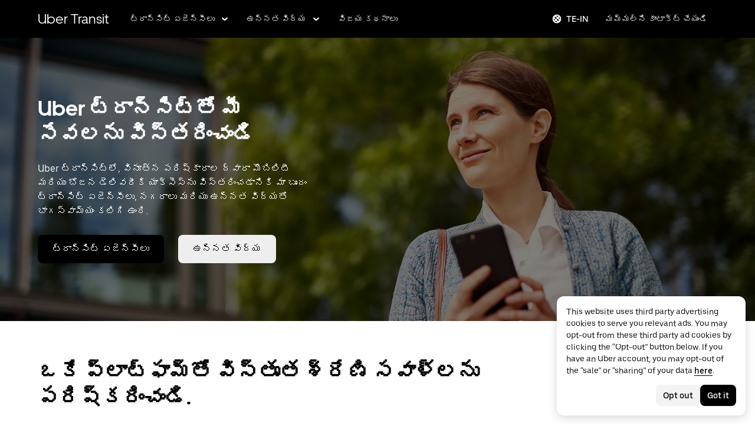

--- FILE ---
content_type: text/html; charset=utf-8
request_url: https://www.uber.com/in/te/transit/?utm_campaign=influencerprogram-collectively_1_-99_US_National_R_All_MBR_CPM_en_US&utm_content=DAYNABOLDEN&utm_medium=rideoptions&utm_source=uber
body_size: 99178
content:
<!doctype html><html lang="en" dir="ltr"><head><meta charset="utf-8" /><title>మీ సేవలను విస్తరించండి | Uber ట్రాన్సిట్</title><meta http-equiv="Content-Security-Policy" content="block-all-mixed-content,frame-src 'self' 'self' blob: d1a3f4spazzrp4.cloudfront.net d1w2poirtb3as9.cloudfront.net d3i4yxtzktqr9n.cloudfront.net d1nyezh1ys8wfo.cloudfront.net d3i4yxtzktqr9n.cloudfront.net *.altrulabs.com *.doubleclick.net *.facebook.com *.facebook.net *.google-analytics.com *.google.com *.hotjar.com *.hotjar.io *.hotjar.net *.snapchat.com *.qualtrics.com *.youtube.com analytics.pangle-ads.com analytics.tiktok.com api.company-target.com app.acuityscheduling.com atag.adgile.media *.bing.com maps.googleapis.com px.ads.linkedin.com s.company-target.com sc-static.net/scevent.min.js snap.licdn.com static.ads-twitter.com tag-logger.demandbase.com tag.demandbase.com/e353a7a2a87d1338.min.js tags.srv.stackadapt.com tags.tiqcdn.com *.mutinycdn.com https://www.googleadservices.com/pagead/ tb-static.uber.com/prod/uber-static/uber-sites/all-live-pages.json tracking.intentsify.io translate.googleapis.com uber.formstack.com uber.zappy-ride.com usage-us.talentplatform.com google-analytics.com google.fr google.ca https://www.googletagmanager.com *.yimg.jp *.yjtag.jp jometer.com *.amazon-adsystem.com *.uber.com *.yahoo.co.jp *.clarity.ms *.taboola.com block.opendns.com t.co *.uber-assets.com *.uberinternal.com *.twitter.com *.jometer.com *.ibb.co id.rlcdn.com jotrack.s3.amazonaws.com cur.cursors-4u.net *.gstatic.com google.co.in/pagead s.yimg.com/wi/ytc.js sp.analytics.yahoo.com redditstatic.com/ads/pixel.js alb.reddit.com/rp.gif s3.amazonaws.com/jotrack https://www.redditstatic.com https://pixel-config.reddit.com https://conversions-config.reddit.com https://api.c99.ai/api/v1/fire/snippet https://dx.mountain.com/spx https://gs.mountain.com/gs https://px.mountain.com/st 44.238.122.172 100.20.58.101 35.85.84.151 44.228.85.26 34.215.155.61 35.160.46.251 52.71.121.170 18.210.229.244 44.212.189.233 3.212.39.155 52.22.50.55 54.156.2.105 live.rezync.com/sync live.rezync.com/pixel idsync.rlcdn.com/ p.rfihub.com/ js.driftt.com https://munchkin.marketo.net/munchkin.js https://munchkin.marketo.net/163/munchkin.js https://js.adsrvr.org/up_loader.1.1.0.js https://tag.demandbase.com/8fd99f526b0979ce.min.js https://insight.adsrvr.org/ https://js.adsrvr.org/universal_pixel.1.1.3.js https://match.adsrvr.org *.mktoresp.com wss://*.hotjar.com https://accounts.google.com 'self',worker-src 'self' 'self' https: http: data: blob: blob:,child-src 'self' blob: blob: 'self' blob: d1a3f4spazzrp4.cloudfront.net d1w2poirtb3as9.cloudfront.net d3i4yxtzktqr9n.cloudfront.net d1nyezh1ys8wfo.cloudfront.net d3i4yxtzktqr9n.cloudfront.net *.altrulabs.com *.doubleclick.net *.facebook.com *.facebook.net *.google-analytics.com *.google.com *.hotjar.com *.hotjar.io *.hotjar.net *.snapchat.com *.qualtrics.com *.youtube.com analytics.pangle-ads.com analytics.tiktok.com api.company-target.com app.acuityscheduling.com atag.adgile.media *.bing.com maps.googleapis.com px.ads.linkedin.com s.company-target.com sc-static.net/scevent.min.js snap.licdn.com static.ads-twitter.com tag-logger.demandbase.com tag.demandbase.com/e353a7a2a87d1338.min.js tags.srv.stackadapt.com tags.tiqcdn.com *.mutinycdn.com https://www.googleadservices.com/pagead/ tb-static.uber.com/prod/uber-static/uber-sites/all-live-pages.json tracking.intentsify.io translate.googleapis.com uber.formstack.com uber.zappy-ride.com usage-us.talentplatform.com google-analytics.com google.fr google.ca https://www.googletagmanager.com *.yimg.jp *.yjtag.jp jometer.com *.amazon-adsystem.com *.uber.com *.yahoo.co.jp *.clarity.ms *.taboola.com block.opendns.com t.co *.uber-assets.com *.uberinternal.com *.twitter.com *.jometer.com *.ibb.co id.rlcdn.com jotrack.s3.amazonaws.com cur.cursors-4u.net *.gstatic.com google.co.in/pagead s.yimg.com/wi/ytc.js sp.analytics.yahoo.com redditstatic.com/ads/pixel.js alb.reddit.com/rp.gif s3.amazonaws.com/jotrack https://www.redditstatic.com https://pixel-config.reddit.com https://conversions-config.reddit.com https://api.c99.ai/api/v1/fire/snippet https://dx.mountain.com/spx https://gs.mountain.com/gs https://px.mountain.com/st 44.238.122.172 100.20.58.101 35.85.84.151 44.228.85.26 34.215.155.61 35.160.46.251 52.71.121.170 18.210.229.244 44.212.189.233 3.212.39.155 52.22.50.55 54.156.2.105 live.rezync.com/sync live.rezync.com/pixel idsync.rlcdn.com/ p.rfihub.com/ js.driftt.com https://munchkin.marketo.net/munchkin.js https://munchkin.marketo.net/163/munchkin.js https://js.adsrvr.org/up_loader.1.1.0.js https://tag.demandbase.com/8fd99f526b0979ce.min.js https://insight.adsrvr.org/ https://js.adsrvr.org/universal_pixel.1.1.3.js https://match.adsrvr.org *.mktoresp.com wss://*.hotjar.com,connect-src 'self' 'self' blob: d1a3f4spazzrp4.cloudfront.net d1w2poirtb3as9.cloudfront.net d3i4yxtzktqr9n.cloudfront.net d1nyezh1ys8wfo.cloudfront.net d3i4yxtzktqr9n.cloudfront.net *.altrulabs.com *.doubleclick.net *.facebook.com *.facebook.net *.google-analytics.com *.google.com *.hotjar.com *.hotjar.io *.hotjar.net *.snapchat.com *.qualtrics.com *.youtube.com analytics.pangle-ads.com analytics.tiktok.com api.company-target.com app.acuityscheduling.com atag.adgile.media *.bing.com maps.googleapis.com px.ads.linkedin.com s.company-target.com sc-static.net/scevent.min.js snap.licdn.com static.ads-twitter.com tag-logger.demandbase.com tag.demandbase.com/e353a7a2a87d1338.min.js tags.srv.stackadapt.com tags.tiqcdn.com *.mutinycdn.com https://www.googleadservices.com/pagead/ tb-static.uber.com/prod/uber-static/uber-sites/all-live-pages.json tracking.intentsify.io translate.googleapis.com uber.formstack.com uber.zappy-ride.com usage-us.talentplatform.com google-analytics.com google.fr google.ca https://www.googletagmanager.com *.yimg.jp *.yjtag.jp jometer.com *.amazon-adsystem.com *.uber.com *.yahoo.co.jp *.clarity.ms *.taboola.com block.opendns.com t.co *.uber-assets.com *.uberinternal.com *.twitter.com *.jometer.com *.ibb.co id.rlcdn.com jotrack.s3.amazonaws.com cur.cursors-4u.net *.gstatic.com google.co.in/pagead s.yimg.com/wi/ytc.js sp.analytics.yahoo.com redditstatic.com/ads/pixel.js alb.reddit.com/rp.gif s3.amazonaws.com/jotrack https://www.redditstatic.com https://pixel-config.reddit.com https://conversions-config.reddit.com https://api.c99.ai/api/v1/fire/snippet https://dx.mountain.com/spx https://gs.mountain.com/gs https://px.mountain.com/st 44.238.122.172 100.20.58.101 35.85.84.151 44.228.85.26 34.215.155.61 35.160.46.251 52.71.121.170 18.210.229.244 44.212.189.233 3.212.39.155 52.22.50.55 54.156.2.105 live.rezync.com/sync live.rezync.com/pixel idsync.rlcdn.com/ p.rfihub.com/ js.driftt.com https://munchkin.marketo.net/munchkin.js https://munchkin.marketo.net/163/munchkin.js https://js.adsrvr.org/up_loader.1.1.0.js https://tag.demandbase.com/8fd99f526b0979ce.min.js https://insight.adsrvr.org/ https://js.adsrvr.org/universal_pixel.1.1.3.js https://match.adsrvr.org *.mktoresp.com wss://*.hotjar.com https://dyguxp1m9tbrw.cloudfront.net https://tc2.uber.com https://u-vsm.tmobiapi.com https://*.tiles.mapbox.com https://api.mapbox.com https://events.mapbox.com https://*.googleapis.com https://*.gstatic.com *.mutinyhq.com *.mutinyhq.io *.mutinycdn.com https://accounts.google.com https://auth.uber.com https://auth-sandbox.uber.com https://*.google-analytics.com https://*.analytics.google.com https://*.googletagmanager.com https://*.g.doubleclick.net https://*.google.com *.google.com  *.google.ad  *.google.ae  *.google.com.af  *.google.com.ag  *.google.com.ai  *.google.al  *.google.am  *.google.co.ao  *.google.com.ar  *.google.as  *.google.at  *.google.com.au  *.google.az  *.google.ba  *.google.com.bd  *.google.be  *.google.bf  *.google.bg  *.google.com.bh  *.google.bi  *.google.bj  *.google.com.bn  *.google.com.bo  *.google.com.br  *.google.bs  *.google.bt  *.google.co.bw  *.google.by  *.google.com.bz  *.google.ca  *.google.cd  *.google.cf  *.google.cg  *.google.ch  *.google.ci  *.google.co.ck  *.google.cl  *.google.cm  *.google.cn  *.google.com.co  *.google.co.cr  *.google.com.cu  *.google.cv  *.google.com.cy  *.google.cz  *.google.de  *.google.dj  *.google.dk  *.google.dm  *.google.com.do  *.google.dz  *.google.com.ec  *.google.ee  *.google.com.eg  *.google.es  *.google.com.et  *.google.fi  *.google.com.fj  *.google.fm  *.google.fr  *.google.ga  *.google.ge  *.google.gg  *.google.com.gh  *.google.com.gi  *.google.gl  *.google.gm  *.google.gr  *.google.com.gt  *.google.gy  *.google.com.hk  *.google.hn  *.google.hr  *.google.ht  *.google.hu  *.google.co.id  *.google.ie  *.google.co.il  *.google.im  *.google.co.in  *.google.iq  *.google.is  *.google.it  *.google.je  *.google.com.jm  *.google.jo  *.google.co.jp  *.google.co.ke  *.google.com.kh  *.google.ki  *.google.kg  *.google.co.kr  *.google.com.kw  *.google.kz  *.google.la  *.google.com.lb  *.google.li  *.google.lk  *.google.co.ls  *.google.lt  *.google.lu  *.google.lv  *.google.com.ly  *.google.co.ma  *.google.md  *.google.me  *.google.mg  *.google.mk  *.google.ml  *.google.com.mm  *.google.mn  *.google.ms  *.google.com.mt  *.google.mu  *.google.mv  *.google.mw  *.google.com.mx  *.google.com.my  *.google.co.mz  *.google.com.na  *.google.com.ng  *.google.com.ni  *.google.ne  *.google.nl  *.google.no  *.google.com.np  *.google.nr  *.google.nu  *.google.co.nz  *.google.com.om  *.google.com.pa  *.google.com.pe  *.google.com.pg  *.google.com.ph  *.google.com.pk  *.google.pl  *.google.pn  *.google.com.pr  *.google.ps  *.google.pt  *.google.com.py  *.google.com.qa  *.google.ro  *.google.ru  *.google.rw  *.google.com.sa  *.google.com.sb  *.google.sc  *.google.se  *.google.com.sg  *.google.sh  *.google.si  *.google.sk  *.google.com.sl  *.google.sn  *.google.so  *.google.sm  *.google.sr  *.google.st  *.google.com.sv  *.google.td  *.google.tg  *.google.co.th  *.google.com.tj  *.google.tl  *.google.tm  *.google.tn  *.google.to  *.google.com.tr  *.google.tt  *.google.com.tw  *.google.co.tz  *.google.com.ua  *.google.co.ug  *.google.co.uk  *.google.com.uy  *.google.co.uz  *.google.com.vc  *.google.co.ve  *.google.vg  *.google.co.vi  *.google.com.vn  *.google.vu  *.google.ws  *.google.rs  *.google.co.za  *.google.co.zm  *.google.co.zw  *.google.cat https://api-js.mixpanel.com,manifest-src 'self',form-action 'self',object-src 'none',script-src 'self' 'unsafe-inline' https://d1a3f4spazzrp4.cloudfront.net https://d3i4yxtzktqr9n.cloudfront.net https://tb-static.uber.com https://tbs-static.uber.com 'sha384-UbwEjfaSkyIvp7+LbdpgGuSsssbRNhWBt/rm2F6QgFwXfBOMmH4SPYINv8u2xpwI' 'sha384-jTovZi4v8yS+5j4mOb9Fw36RRQjCVbHoh/uJ/9hmyBlugoMB4WfN96/6VrPb9S+n' 'sha384-f+C5ZYdw/9y8ksPanjO0KbZHs8LyckoTmo5YVNhiQgGD3nqjp68c69Ba7fNXJs5A' 'sha384-mVN4t3PJ8gtW9SDEz59wUAIx1FhpQxYj2utLOlBEwSfAmAQKI7KTjXhFrKAp+LEe' 'sha384-65/54A880gwJL3nFEa8Uxf8X1ImFlInrOMd2iymFlxwq7tY2JENDd9dWc4JL8/5B' 'sha384-jWIApO0fK+l1AjhfWCq8ffuLnipR8l6SJDsCqJkTq94fhnjvAYzgaVXzY86x3WBJ' 'sha384-MMRBLfSHloryAnakAhthqIJ9k4sfxXdBXdImanFX/Ut4EQYIDaL39xlutPIx69Jv' 'sha384-nLWU6g1GLfDKEw7ZErMggvGtSSOaoWgl6lLlr1SIu4PTBx4hnnitKtmBdW0xuoFE' 'sha384-g0PXAfGYsih/K41GoJ5gHUqKS1Fym5j1cpNcGdsquIhCGEhdJwUyQfmzgP+byVB1' 'sha384-SENGFSPE1IUV2rqxG+c0zepM1bjFP92BWswIOFICjAOoGiKd9O+b16FXAiv0oxrJ' 'sha384-fM/GTMW4QHevkheyCTYHWkigmRabCwkIsCRzJ5GyRsSxy9ViZFkR8nW25yW8zYUH' 'sha384-/LszXAJiFhKF1il/tdyIx10sJLz8pEA2UUGnoLSYfF0YzcddaOfdpePor+nAHDvL' 'sha384-l7CsrwTn/jCU7oMmj3WtkYYKnAsUtsZtosHDgnqP5WIesMg01urB773yGKBM2Yq7' 'sha384-7QmH28cVYlTkBWULJQxB/eC8+q9Cl0hjgBpQLFTk2SX2Bt+kCHOOzCGVbD10GTXz' 'sha384-wZM0IzrWVW9Mb19noAMNMxTg8DhJUJI/YP1P50btU8eiWPxWdEKsJTUDi/yVoBYy' 'sha384-H/A13zd/vX2DF30GK2dheSr9PXJlhhhsYhLT+1WasCzWJjMzCWu2hSR0d75dD8Py' 'sha384-zzT60yFQrisrI9Zhq9D6rQ6HCwZPjsqOe/L7Fd0BN2DGxyMuLo8rKclZaQ+5Hhhp' 'sha384-el8OBpgkqsI97Qm6RspR6JmvNe+MuPUdNWzPCpDzjOnX+iT7HUwIo99NXJBfsIyx' 'sha384-pSwOmk1tQaARvUvdaGUGQRc4vNeY6I32JE5UUZKicyVkflpKM2qI2wxbzm6dlzJa' 'sha384-n+Wppxvj5Zf0SEEMB5n/KSCPkcJX3mjFMYL7UA71nrBaZ3f27vlwbCJ21TQBn4H0' 'sha384-org9tex1LrSUbj6wpmYkc2ubUrva71eISKxViaEqUSAAD6YkrS0miG4Wpcxtq2yN' 'sha384-IQel2hXhxl6q+Ah9JBxGSUoiNpoIALsm0iMjY7JeTm9YW2J0P1+pEvw/cLfEHXDI' 'sha384-LrofGAIfpo1Xw6rxFO+HkG7ayX6vV4xQx0ZGwyCIRLhdDYDKUcvu46jAZjQtrCjb' 'sha384-GynYs3iUA8YY47kHZko/OC5r3hhbE7kalNmrgFKAHlpI5QiAbq3c8umUSbZJgi48' 'sha384-0sBskxO85QDYrQ6RsLYjN6QLRfjB/YUzfmI6ej9YO/M/v0i5pNxKaQchnfalE/zK' 'sha384-czq0R5H1Wcc2mHtdi4mt4A4yeCcoBUx/SZnEGrIgk5e5l1mO16zTKSQH/QG5SSYH' 'sha384-mdkSprr0SNuIR9KA/8p6NWi7bq5FupqyDLK/Jlg+RpWjfaETgOd3hKe+0i4aXqqh' 'sha384-HCZDz69syikei7nvTjPgqG/uIOEoiPD5fMw7QTgFkhrjFvUpLXSi+iltPKwYBc37' 'sha384-I8+57Z21zYm3fPOcpmHpXIEk/s7isZeG8B7RhSIlxMAyXYl6TguV5ATPb34YPwym' 'sha384-X7PvJReXg3ewgSR0F35oQD7oRTBAr75VKRDHogzEu6c0JoU7XySEQD+9+2RizorD' 'sha384-jXfRqAxIJkaF2b3kdaRA8F72qFfvfMe7GWj78DriXFv8IwV1fsskBok2zcT31/xF' 'sha384-YDy4jteSs47yMQ0w+svvMjuLyn1WsCs51wEf2gWZjK08R18FWuPBmkkLqU2+EPFg' 'sha384-gh5WU9QUed0bG08KsKLkXZPU5irlzY00qCs+dOwgnhQFbGI+uSZZdoQSvJCwBGJc' 'sha384-jYbFfMgL3ODr0HZk9nM+K4HzNC/35Zes4Oft5VhDzU1fZrBnQZB9N9ffjpsjLnXp' 'sha384-JXWlLvnd4r/i/7UKDA8mDKFV1QquzXViYBCFB/692PGB4zt5ZMb3t/tt9AG4cCb6' 'sha384-/gNKvGfWULsEcq3aYtQMrzP5f8HsSl7kHirVZ2zN2OY6WQcz878MMPMIhPYmuUix' 'sha384-8j9WlLBI8NKeUAtoEOQDpTroIphPjUoaB6eBcmd3o3nlfH6XVIlXlo7jNpv7pV9P' 'sha384-RxvevtYkwBvYfUmmNlEJ6GWswQJ5ZGVYiIvyqdiC2o/11vIv2welMLQpczdiMdft' 'sha384-FiWBbj/A+o5/emEUZ94xfSpOD3V3LTtgZkdIaDsqoocYlFdkzEAJ80LYw7vrxuXx' 'sha384-pJkg0Sv+sOX9I+1L6awVEwQNKQ3qgGfPlUUx3bBz/Jc+WA4Qq5UK2AmebtGkCZMG' 'sha384-C3MgY+I5AOQp2yyxWjb17PYb3kmrylC6vs9Sde6oSR/eDKDN3kukjrEpik1mIioP' 'sha384-l3101Zwllj7+Yi5J9EJVJMYjB0TUgo3oOI2Wg2QZgC0AbUAPQE7FxN39ezZtKOu0' 'sha384-GCUJf3hJR8jzl2M+8v93HoCFR3DJisgBsZERj4692Ddi0+CKsCzN+fuMIosSL4k5' 'sha384-UEbM19TqZCrmcK6JuEVlEgzoMtig9+UldeQZCEsRevo1KZchROPrpnwGoxHJrjjk' 'sha384-/KxNclJLqW+d9lNe9m9LZSYsKOBkR2OpJzJ+/uGcsLb5WNrw4LXoofuU4j+WP7Fq' 'sha384-QpbyD3AOxP0cvpomPdwePZPzBXbTjyeDxxRPgNOAN8gtK9YWCn5jsa91cXjb8alD' 'sha384-8qhoxrRpL2bNH0mVzym9ympRQ1WorwBYAOlEOlVqq8SSLvExq5iQFKRpl6vmdCwZ' 'sha384-Xavkfc7NUyW9XtEkkLjG4lj/bj0GBVcyheZODVy+EOceaREkFnmczlZ6juNNsvGo' 'sha384-OHd4k9iifwgjwUeCgLunWoHHh1bqchukw5mthGTIGyBxjnGTsMXYpBIMUXuy40Yo' 'sha384-tcE/tx17c6TZ1A/YuxyJDCcvBUB46N1VR60QpyxpZVlozxupOFSdD83GNyQ+eL9f' 'sha384-qhUiqlytjCpuPOxoLe5b92uKN/ljzHaB+/mQmqZb+p3RBGbEicUJ+Z4kkWsgk3Sa' 'sha384-oTDbaiXpxBAtc0EN4JpvX7Z/LPgvfM7RRDEtaxe6tXmzVk9JJ9RK3TpZouRmQcVh' 'sha384-6EZ+0WoaMJEyptyMK+PAnchDHp1GpSgrbOYuG/6WOrDZVFbiAWH8n/it7bKB+Qv0' 'sha384-HRNJhiPSxfBVJN++O7iRX0B75yOty7fjBnUAaV86maIeb+O/d3XLh1Pm30Beq5Pf' 'sha384-dj4sQhAseUwvrkgwhKJ1aV6aOk0M7CT5y292hwAd2+FF0WEpDW+hnX19gMgPEOtb' 'sha384-KwI8VtMST7KDBKpFT2Sieagc432CXajSdWRczDxNRaW+XcKOdhbRMGNWcMKabO2p' 'sha384-xITR12WFTeQUW1Y+a1xrQvmFyqOMEYiWXoI2PuIaDHFD+M5rPnBpIB0daWD5aS8z' 'sha384-xmr7Db6nXdPdPO0+14c8BnPHiEbSHkBmdT/M7Eip2HvvwCFh3Fy53kFhnMxQDgPW' 'sha384-bPgvZeNy/D3RrDUF4YQtGMpfJ2upA9cS12A+g6BV8W9bkOKO7B8tB7Ee3j+J3pyS' 'sha384-JxpLz/tMWAQquf0YFRkOdnviD0Gvud+222W4GNIgxKQzmtFMwAR11vBVDkfH8k+F' 'sha384-bJiHM82afD0fcOC+ITrajd7du7xdJJmb82NMPtrhBB9cwB33rWmLzTlWML32KrwI' 'sha384-7q/MSgWGmZs70f0PQKwXCXXFuitDTXqcS1PgC95fXbHG5DdkkCCbwRStxWBrKu06' 'sha384-whvRJeQIrKooVxAY48O3pD5yM7P1e2NS9W7lX3I+3Dvqr59aLOziDY7CxLDIxAKU' 'sha384-I5pHZ/CJqD0I2bGAMgrX7jLRLT4j/jIJjKLpcLOe1JUjDrbp+FzNSB0yjcP89P6a' 'sha384-n1wKoxnKy0yrhbXo3Ld3Ls9ngXW2M1Dc3OKyw7+O1LsYMTLGWrcZCNeOF5PgxjiZ' 'sha384-mA+S+EVixATnUrscNApuavPLfYtJQ56mZpXoON71mDKXyz7gNCFv6BQHnLx4Rg0f' 'sha384-VUsNEgxUI2VLiAvUx1+p+LnxcbA83BaDV7+QGCgoUFweFfOQpJtobT3KCfhkrm6v' 'sha384-mZITGsOLHahp3r+thXkCEHISVXGmGeu6xlXC9OVCnfDBQXqWV/uHvnNWzupSeoPE' 'sha384-FdyQ6T5B/4NboUEkwU2Pdt48gWBq3dJomb8U+BkDMXjO2PFDOdUM5lht8ULzpXFW' 'sha384-Hr9qHakWcS85DfaqhxfQ19Azf6n+v0aMD8TpFjdyPcy1up4ZqvJcG7FDyLmPZ05N' 'sha384-CkmX4cq9OBB9Y7FUSx9ZQHaAVDI8WaMgJY0ZzUHiKTz/s8wC9C+AJwwV9RR5GBrk' 'sha384-+JQPI5ebNSo/Lu0GibAYFtufR/qdnmvKUpbSNWDAIvTojOeFHfOnSjELrfZGacG8' 'sha384-0AlArtIt9h6n8ElapuYTMx5/ZkMr7nYMX95aj7lh5Mg5L7KR5HtBAeje9QWRZ2Dr' 'sha384-LymKy0ioltc1eA7WW6dGXmVRuqZDpWPkWaR6bBfGnqtVYHyEyHlH/x4OYGZFe0wS' 'sha384-rWxjnZJ9UVrw0hjuJFombZH+E2zm3gMqQeP1vJFW+uF/TOovjV/eO6PdVkkhrFUP' 'sha384-e0uHF9uI/+OJ2cpziv5h4m0FYRNKZq6+AwTl1Fg5hYUinuv4sHE78sb+wNyaw5dE' 'sha384-vKwGkerkOeArGZSGoF4BoOPp/IfkJfbBAw7HEl/krpW4KhkHzYMw4Sv82o07YoS7' 'sha384-C4O3S8CkCn++XGsVCCLuyrHrUPx+LU4aj/XhPKUd8nSCGExQyagJb82HGGtiblWk' 'sha384-GaeSWbUKImKYVxkKvMgH8uQgkVNRIRtC/U2n/NnQt+dI2jgp2j0MH9OAVd5mliwN' 'sha384-i6ZyOpN1U81YGuc1RQVywd3aoUDY7c/UfdqjwGrOevSGldmGRRzy0aAaGBDoOkTY' 'sha384-Ctn3z0oEl3tL1tcByVJaS5NNI81MZr6vD1pO6sYCHKcPotjNuRM0AKU4qUvUTW+X' 'sha384-IFQwwrCLSZk4vLnZ0DdOqAwIldj0OAp4ElFKlz39yG0YEAn8OYsncizeN2jhjnF/' 'sha384-iHuduYNHtgCISDc+igwLSzw6rzg4KMwLXl+AQ2h/4mZs8qLyoN3YBnLdBk+IcMp7' 'sha384-l4Ix7o/sPjjugp0B+bwmBWTm0IPlUUq7sULs1paNkoAPvNN+a2naBXwXRRSzBZnd' 'sha384-nZ219LC5v8ENQcWQ9jtn/Us+dursggz58SkeqJ3V2C4vXCbZjSNoRkPQY7/pznWJ' 'sha384-ScaDmuLXWwyskux3GOePw13ath6i580FbX5MthlX6cDfb+Bqv+QmvidTTYB5YE2Y' 'sha384-laRiz0csgNw7hdDGKYN4L6m0JyFyR4rAtg5yPizesuRadjuZQFQIene1VAktrMT3' 'sha384-KBk8mKdGsbQZKWBUOu3JzGBAmqYMYrvJbELd122M7Js9NExiyhV8TrGm/ZY/uMrE' 'sha384-WMrfnuO5y5dh4Z0zpTipQkN9KKLpVGPE/4D1HhV+vroHnj/HTdZxPkvrhHg6VbrW' 'sha384-7ZSu2Z6qvXkpys3+d9yzSCErNQgKho47FPUB9Yla+/HIlps4CNbW/s+80N1biPWk' 'sha384-3+y8PxLyRHwjxM+JpcC5hloJ1huZfd5gEsjqAVFszTJNCaBJGso5O1P3Tt6Ck8GM' 'sha384-IS3FcptSC/akUlQf1dOODLkqYjpYWfvP1Mg/TxexpmfqIeFiDpJEsrO+3wGUwoWG' 'sha384-fw/WbVfH6e6FFYGkar6iZyAHRi9LKC0oLBIf/J7rMV870ZHAxnqrwK2EdEA7HeNU' 'sha384-mpjHCwKhes0S5Kn6uSYN3KE/O6GkwyjTnEuO9ws66za0gCnmjSWDYj+z6OfHcHhv' 'sha384-HwuwFrmkxBPpcN/UWAq30Ov9PiXkY+1grCD4lh/k2Htjhs64hwkznejKw5NWPpch' 'sha384-x9GyJtwv0TqWnjcTEDdriddplBQUNsmPxWAqp4HCxS7EaXvJ7T9ItmtgjhfatNrV' 'sha384-dj8Rj9yiOCmAFgrV/9vKRKYGp0WjTmmOV6g1x68fJdDAjCO8tn5pCnBYxS/tXF7h' 'sha384-gwqmVOEpQYUTvnthfNSHHC7F8VNyzMoVG02B0LQkX49mykRv3SX3bQIjrrmG22ZF' 'sha384-d0wUsqnYqEPya4l9FLhGDKsOR2amI16Q6GTCL0wOSQ9eVLehSVXkgNNXbqzVsD4g' 'sha384-ADNBA5rWqMAXi7TkoEWpneeNVi5+4Bi1qN8+w6CaZY3n5JADLfi+zJK7xcaaFOfL' 'sha384-2DILI4rF08DD/TWLyp1Zu+E1fwCpnU6AIvQy/axDuOdmy2SQf6QqouClCqYRpsZu' 'sha384-2ls/hPBLRH3pSa47Y0FLAG+276rmo3JaGXM708WlntosMQVreR1KF3b06XtQiIYb' 'sha384-2QQBqoLQg+N5BXrxRf/AcR6nTh0lbXruPUSnO8B3C7FfysX6rEJo/29eO6oZoxV9' 'sha384-NyLt5uP/uUQjeJwTNWKhI6K0bwLTTgCEVCZkI4/2FqCfAHr6SDJd4uOJRuwWciZI' 'sha384-/lbzPGSJB2+fx91xQbB9IukUioeccHBUptsOTLN7cmB0SY1Y/MJwSNLcXUt596LF' 'sha384-Bfgda7+10L56QJTBBdnkFz/vteD7QWj0Y697fC3G1kMg505WRKOGzG23eh8Z0Wcj' 'sha384-zpZ/5AXSfKHzKWRMqiB6Vqed58OtIN+87ICp7r3s+u+3DoPWEwHaII4nfbeH0VKX' 'sha384-X+pq3alZkiTgLgX/D4Ww+rmKhHw5fzZgdnrNRpcQyTG6TGy3yIGhrJqhjsf5Iz/t' 'sha384-3+h3aH5reHuIMkWqSW3WcqinXkxDZZsNp+gd1OSlegyZs/jVthk+m0yYr7FwbpDy' 'sha384-CEMhF7zqpW1dD/S2xH3wU/U0GuGiEohm2IT4jFTc/wd8HxhgaLsAxNn4eayGWSYN' 'sha384-aJTCkBIDUML7STpm3rmjKhukgLvgvNXaTrDALefh9YLsxurpkV/wcmWCA+g+8WqP' 'sha384-ovlRUUEbtGH6I3IiIxjeE34apHyD/DrIMRxv2joVn92zIPMHXx8kE89DMiIvKHRD' 'sha384-rnfZfSQ7Ff9b1uUljAe/tIqKJ7musAFMcOM0nD9k4GsC2Tj25HyqZ/h9KAjzL08H' 'sha384-hYMLh5KndGUELsboOiXq0z5T9k1d+x+YFyZUMo2lPBNYPUAQ8dFYLU6rvjAt+iXt' 'sha384-Fu8/BNax9ZAzl7mP4HvD4ig62ysTH0AptX4P58MI0J7/n+bee+bR7QUkQXVfsTmm' 'sha384-s1sxK2gmfeXMBgLgRMtjB5LMVH7jQnpyQv+4ljt0rQvzFLBmq4uyy3sllE9Ch472' 'sha384-bqgwoll00zmqWlyQz9Z1hnhc0cDdsC6rIWTkaB22KpJBoqu42a0Q0mWM9vrJASxd' 'sha384-DjEyy3FfhneVWzpvi/j/xUieDnDlBa/83yg6XAp0c1s4EuVcVbNTMpG/xn45WGie' 'sha384-x11hADg2mwtVngBrXGz409zqStjnFvCqjA3WOXuS5GWxL0A3IlCJC5VtQJ/a6zrI' 'sha384-lepim6Cxz2N2kKVzdPCJX/prwJEHxuiKIqa9usHTTf2SAT8xdvDHRyQ4S5ZyH0Bi' 'sha384-Cc+KFkkPdkzKyGTS2h67Abeu+FRoYIB/60c9ebb/a1/vKNUc8XF+zXS7xTMbmXrl' 'sha384-JCsPBo36EbqsIhKxZv7lSe4yA+3VJCwZMNgopkGmbXSIh2+Rz2AhqpqdMuD6uTEI' 'sha384-V+Hxw8YIVaCOu5ijv3s4QoHQDzEStsdiU4F6Y+7kEw5pRffHyBCxac2O6rt5j2BC' 'sha384-5avjmn9VGMuAXbpXwQXUSWK/CNFW70gPzWUYz+/D1kgI2IiWYpCZYDGbptDGH372' 'sha384-VSS5ts7XFGLwL56O2dmWeNjTKxcMWGAgKXLqPmPeQO+A8Csym6WxnD5GzyabimRX' 'sha384-i2T+T+sgEmJuhCZXhIggkN0xvajwYiNDZlbh3IyNeqpUrBHSU2+Z/CqJGg+PApUS' 'sha384-ocfGGIsMzff0NwwXn4pYe8dBUH78WDjGiZOzHbyEQtHuY2YxqMSd325Na/5/Fo+W' 'sha384-lONNVgjZld3OpcI5NKn9TkWTXySMXlEkjY0xbfyS01W8ruqU/HOR4oXoJGe8tv82' 'sha384-yWKTLc+MOI6XpHKp6+e8Owp/c2LYGxlm2pm3fz4+Y+sHaGeXjoDa7xxE44KAR2k9' 'sha384-lYbc0AKJ0amUb3oqTz+vgGsWA7u1ISMJkh8kGDExoZIAniJiudeycwNyCZjO0260' 'sha384-zc++EONmUGPJDz4DfODVA6Cne/KHv2a2V9ZdiJQJMCakIuPjxl0tlL19wgmryJ9e' 'sha384-5zWO7RXPPdRjGq4yG0bCzWJYlocXvnt3aiGAOA0HaWsnbNdFXXNm8YC02sLgxr1L' 'sha384-FxY1dlY+tTELdFoxS+eXBynoP7Z2x2hAnptxeFL+samhoCVbUEe1rtuygn91rhC9' 'sha384-1SHr1+vKWY5H2ow0AnZ+J16fJSA1AFcqA/1ujDe0BxOyMOB+XoF1wArzWGZVQnaF' 'sha384-44lLFhuJWyF173r8tVPTBEkGJMtUPbLyQCrETpimrSlv75hVZI7tsV0ptpC8OoUh' 'sha384-0irvVVVMNZmhc3mFXu4HAEPPTbM22Y2qUu57asG1ykkow1JOzuuD5ANye6vZUUbp' 'sha384-RwLiF/3qPNj+ZSHSh9lpArZI/0rW/fmC3KhpNEuYTFxY3GJfttNxo5DoDYL6kqD9' 'sha384-U2v0MBle16PUi1iS3+QbDQ7UKGpbOBdYTblwBl8tcvHEa0vxDYKt06sneb7LXQF1' 'sha384-0IRILgqrDZuFmY4aiqXawyrQJ2slW4eY/xonygF26yt5fysrH4PZNcTzUlCshOCg' 'sha384-eJA+o/PGvesJBrha6E1FND76yccMxRXLn5OfkMClvKON5g5+Jsy/jVE+i49DdB06' 'sha384-UKDvCYRgYmAur+QQYmTNBS6gn+ftXgc5Ri/zx3cbJwLMP8aSiCS368br93QpjHwv' 'sha384-T2q/+pzrlDlVMTjx62uvY4vzrLzmIzgqquJFhLL2YtF679l2BSvvR21uZo10NGr2' 'sha384-bFUBDrgYuZC77zHBNFYKyD3R/r5awWfvUMyuzOslVtGGoBPN7g3B0FclA/VYGIjO' 'sha384-HBK8bCSgj5rnFd4tJYg1C6rkslIzrHxiwNsE+avb3Q87jmmTadkfa5AY4rK/Wi/+' 'sha384-VCxo7i3ykTNOS2s9c9DYhE9ewZsuS922d8Kz+rf0FwJIbTwzDEpG8dGOUHPWyCHQ' 'sha384-vErIRGoggrs+GpzpXrZDfhpdRCxHyX9RzMBQa5zeH7NbfWPiYq4F0X4Farjzl9k3' 'sha384-b010ZEODUrp77HmkPZAwaAdm7+axZvVE0NSsrJfW1HeNqNn3MpuJhoZJsbM9V6Of' 'sha384-xjmX6wVStCQYMnjJieOAuK16Jgecl8054Ywk/OCsi9NtRg9F+UCHsxaytKh/Rqkj' 'sha384-dWaSGVma2PC8V11a7ZTTlBQ0V57sFN925jJpP6/EfwsnsspBP0YtlDis3Rn9ohT6' 'sha384-khRS3gOUwNQEBW+HrrJVlMO1o+Pq+e2bItfxtyyPNWoYkpHxHw6lTi9++tUbnN8x' 'sha384-DbuoBiKdDpIkh07cSrcmtqBsgbfGGY2UJYVW+kSmM5mA+4GzMMvAfmJXt+cwyq39' 'sha384-6x+YvEkXkXT7Rq0A1hcmEtC9krY93sw7rJ/JvSTYThvfglHJ5mxEvW8geQjH3yVB' 'sha384-Fb1sHKYod1wlTv75zx/XiQKiRYoGDeprgv+6SUnxTGcYsqg9K10+Yg/i+40MuwTZ' 'sha384-/HwnfB+WHDiFJ7G5/6sUMaXL78+Q02vONNZuwnazh6bJS72n8wO+7tKDe9m+zY7V' 'sha384-lF69IroZuAA2JfGMZUdTnLlIZgVnVBhYYjveMRT8Zb0jNZhMUhVKrEuuiCACOpJQ' 'sha384-jE5Bs4RMhd9wtp+lR1QzOT4GAhaOSCFL6TiHBjDV4u36ZyqZLOsQZ8RWJM6qxfBM' 'sha384-AV60MhPAjNQF0lYatNmhHhg05UvRAL6WbT77iJ5UUcRbpu3N3A+eYMwN3X/fEDe5' 'sha384-N+wrrRxQIcrPSMV72ywhECA78FEhT5ErBf4FsXuEEtDb2jHCqVg+tbcdrjJv2Ror' 'sha384-z3sTrQEcCb+xDzt36Nfi2ROgENzUJy3/kw8s0Z3sFBfud9Fl0NNMM1LUW5jpRUje' 'sha384-Bui1/st8SrHlc6h6midhae7xRwNOaYdkGggVuOzKHv2pLZfUG4MuWrgMFeA9JVcd' 'sha384-rW31kwUDZE4iHI2AX7s7cCLqxf8iJCg2Af0D1M+v2Uxta41W1ezLfMUcN5bKG7NM' 'sha384-7G/WUzxckrwNX6O2A3ElAOlwXjNF1E9tQ3m2Hhy57PzWYIH76qv4PRLdpAPc6vkm' 'sha384-YkOCCrZt8YSUPCPcbm2my/PVWSYZXJK7ERpnpfPPqPctImpPbGIALV2gp4zOLxtU' 'sha384-dJ8bkoLrni0wpGM5itmP1fjCCcdNY1RMSLqMsEybcdWzsvl3Eoig9Z6t4Z+ebF7d' 'sha384-Ko6ZuwFJZO3TO95zZy/8KvGy6lDHh1788Y7vQjxpU0ZJVKY0FeJbEAsTuf0DcTcR' 'sha384-My8WLrbRvYgqkqU3oJZ540w4aWQh7MmFeVnxBGaVJWgu+LMJIVruGRnoLZJ8Cb3o' 'sha384-U5VLtzWnARoOL8IS7iSFT7aldG02FpVlKszJuB1Ly20Ujl5sCRRMTjNKHFP6UXMy' 'sha384-SizJ7aLLsTRcloohbChC+8ipRjk8/xZjFp4vRzkefHfPw0Xvjg+uoAKOb2vYtElJ' 'sha384-uGIyTFxWezFDo+DFxyUeJjkBaOxroLYWD2lTtUBMidJD3ZJOynG9lw8CvVZlgfft' 'sha384-zhqNmNV8o/OXR17p0USqHE+ZI8S1Zd2sMX2MulhgZ4y0hRwiTux/Frc/ZA2elDTL' 'sha384-dEk9bgceaM5XWH68KYGjsbX0nS44+gHbJhd9FQvwhZIYaRUkzzaXV41mETI/J+EQ' 'sha384-nMTwRAIjmdi9DAFj17cHhKk7izimnUQnaYm/7Uxcl/L+OKKHx5hRWNmf7yFkrVaC' 'sha384-szPgKCFM3zhmTLmotxt1/6Coe97o5wTgrfRrzh6ps/iNTWBwTYKo24yEi2RxyPNA' 'sha384-yIrx1goSXCK8VRSgHrbf0jEBjwY/cue3RnGCDoOEsAVm6AlAm0k8Orjy2FN4W5CW' 'sha384-yxV+x1upwGuNKKzf+MI2m/3GYGXNw//LgHF+fCe32e+qr3y2vrGwhQRrqm5MoplO' 'sha384-hfqS343hH+ij++5MhEW6/HDydJiqU82xuECoLF0qGZlO+B8YZtJBOLz6ZhHHIBe5' 'sha384-iPLUCAQAVGFDKflWZ4246+ORDOmWtfkMK2FKEvuuVYGvuxtTXVT4ZSJtSmHCpuXW' 'sha384-tILu5k25+vMMYAW9E9WtqOEtdHyJAJyz7TxxEmuJZa47ZwaHHkxREpuVb+w80XaZ' 'sha384-kmd0+oAJIycyBz02EVjG9hUQN2/aAVXb+SjUfJAVKYgl/7debPu6WTvt4KrXpGce' 'sha384-7tC0qpUwUHmeKQEJHISj9WCQrZjKBHRjj511Nw5VPGAtHupVkaqy1Vps4GeO+Jtu' 'sha384-e9F1clgtZOfbU2VJX0/vjtNt5DXUkXXbSQOmtZd+dmUmz3+fYSxMVmMvwQLNKQWd' 'sha384-elPDdCKTau5+IZm//8msGYvJG3TK4XXVSfdaZOGWTxw1bzKrgY9aGAOVgTgRdFrM' 'sha384-e4/uUPSAIKx80N8UDxDNmcDZGXrtdQI8VUeHU+ZDF1M4xeJwvkrsbQQ7jkajRys7' 'sha384-7t8jmZ/bJTRBaS8+ki2lHO3S1FZxBrfIzWBpB9Dg/dF+TdtmYceieVXYXJNCt8j3' 'sha384-grc+2UYn8eBL3qTI/SK8OkB1gL4IrkNjX6l+rk8KKXbI4zpHrdqn3NzKpXcU9Cef' 'sha384-c5WTK2PGyIv1Um2EUBtoDWdPUmFdCNA7nSIPSamnnRgB1IzOyIy1cH/9KOAjeq45' 'sha384-uGzcye18yiKHmvfETExH3dWUBieAvRu61ur3qtWE+lNXubH5g8aoCZ7eaYwsUwPA' 'sha384-3xpJzqDtWURFzAlAYacSX5iNfFyaSQT5h8Gcju1imJxY32Kkbw4cgkpCWmW6cBhY' 'sha384-GKqVFrR9IyeUJz5+yfD60hh9kskhEIIQEItL4ityXaYy24AtBuK8SPnw9rB+LYz9' 'sha384-oDlxiId0Wj3q+oRzIJZ4oLr9OiXZf8UkVlYeMf/a6OeEj6rvunq6JFxwygCjr47e' 'sha384-e7ADImgl+KUERzGGc3SlQl60m3xr+FYgtd1DR6mh9zN18kv58dF1iTcJWHIG07XM' 'sha384-R2Cfn8P03eIfMT1PcU5Aj9wlp/1nYH6FL09PD+q5/g9NmeTxpHwdFpQXX/Po/MzA' 'sha384-nL/5FQ+2IbOBVb+DHTy4CpVEtWrJ1k0y53yBcTvxsn2F7XsaxIU/8YlsLpjN09j7' 'sha384-faGngh41Kc2RAm3gC+gjhMt3rLjsqTN5hmSQvGdOH3wuAs+0NbyiFIKdjFRkUFUZ' 'sha384-z3DU4RgCfxrW+/B+KhBpS+ladrgHus0eBDDeF0vventhPvwFitNXHsM/8pd5bIMn' 'sha384-VxcTUQUoQRO0RWtp6w60Zv5TkCxhzvoYFrW0LCcm+mPx6m3XGCQW82q9lq04IKcM' 'sha384-tZ/DXGKum6Yb8l+TGjlE7hZfUnL6A4/66IjMcQEQcdCJZHvLHCOZUrgBKiX9Ddr4' 'sha384-HhsULi4HYSuH+5NiWh5Nb7e7ySEywPxJK1HpejDnTBWTbKRo5h4EErBZuSkL71Bn' 'sha384-KCyoxMfE3ARCIxoDiQRyf1sycQv403OALf2X5jPJW9eTCk3KPJApzOtCMIMHHkuj' 'sha384-9vnooxn42aR2lIcZtO7Wwi6h/wnJIPLBOJM0lbi8thBpt7sGG3y2XE0KbrKUyUIO' 'sha384-Eu2N5BpvTF7g14M7NCTKgjRqRfacHufvoT+ka7nIsfdwOacp4U6TO6vlUVaoylV9' 'sha384-ajtqVPA8MQ0m6AVRoPBt6sP4c9c3/0OFSvHGTRnyXSS8S5gmPBb0mrBgbKHO55N8' 'sha384-UrC1OJ1VR5ApuftjJHVNw7PXTjwFpt6pM7SPGCctS62H9iB7JDTjk3zjN8S4N6jC' 'sha384-uoj/nq0fKZpFffyr7txHZxVuFhI3EhJTpzpjhsfYw18DuLwfg7PANK08uKmRpSQk' 'sha384-y7qHBf/7kJZQeW61SgtwU3lTG4NA3WVjBPemrK1TQpwFgAqes0RWlrfTnvNUhubu' 'sha384-v+eZ8pMWQ/a4I9aRY5V+4Pf1dldgAiC9NdV9YOATPciMsoLkigA9GCyWZrCb7Fg6' 'sha384-ChnHkzG8JGYjm6IdxWHVbqoeVDBSQWCMI72oqFiyNBQrKvz55saVnNtWCrrOjZ/5' 'sha384-25hS1vM45vQIFpFJss2ZmC3tK+cl3qOtgZxXyQY1ZO+eWPJjrgSYxam4lOo6otP9' 'sha384-UrEnOQZ3KSKZ/rgmjxaXueDi+EMXU0U26pXH8vxRYCXUWHFkcvHkglkXPmtHTCoc' 'sha384-tjr9oHmIBeHLkKBSiRvQTRZIMQjmwsZevWu5feVa9CLaGH6EzjqtYIU3k+e80BHs' 'sha384-iyQ+3obEomLIAutYDXCEVyThGay9HZCiucBCaWbFXs0bK3oF2rWyvJ93n3tECOzc' 'sha384-g+Io8ceZiGPb4pyHq/7zeQYXjpaSVaSOG7Uu4H2ZowhOrGT3bvW1+KNAWcN9Rjx1' 'sha384-EUtX9IWVrBuIhKKFJ81t9OveNE2DcgJy+6/0dUPcqLYxL33GiJ1VhB/3VGhOPq9m' 'sha384-vkDCimkwb36+HZQw/M4TF3F1WAaTOMAqutwEMW+xOSXP6YUNiLqJNf2TsrBIBuGH' 'sha384-uJZf/2UUYj9PMsmwGPek4KdeNMl13JCKU2U6YDCALezsfQzI1gnAkjZy2e92R6m+' 'sha384-EKtuADImlqrbu3ir0wRsyUQ07y6CjAJVx80EIUdHP+dQ9vHoLbco0KegsB7YZDIu' 'sha384-HUpEKcV3hv6s6p9fVdjZwS4D14txBd4slYcVt0XYgNGvjT48iZEsobdcBdvIqbc3' 'sha384-PDBuGdfoXJJx6K9sdNJNp3phsFh/zR9M8Lz5lIn3AwgH17vJFToF6Dp/OfuaNtFp' 'sha384-2xAqVvZcUr3QAZcTrZP8ekx2NfZFYB6JjLgDi7ra1qHP+1dazhCZHUbeAJnqDT1H' 'sha384-EMhxQ+2DNT5F9FpjuNxDmNLKWA+FZqLVjszKVRw+Eo3pU/eIAmhqi+UulKeyVJxa' 'sha384-FD5RSfg7FS67ITEWPe3E87tNe+Ret9J54K7+TyqJraQioJvP8RbMF87ZakpGS62X' 'sha384-3f5mWmb2KkhW/Yca+GkOD2lZbfO7ACf7TvEkPkvwI0rlT9fWXj29OkFsxoS0Cx94' 'sha384-b4ckU2qDcu991rDL2h9Od3BXhL4ZN6OZoN+pZInlD2HvNltNDc98bFg5Hu+/OjbD' 'sha384-Lmj4GR1Fvg/7ooyPTFJdUeP9JXkVIsTKpPxHEBg0/1ZLQy4nZXhTidRjSOBWIpcv' 'sha384-ZXZyZ35CfIsH8r+X/k9R6qEJ50TPefKJj58WZhZChzDrtgWxDWjyKg9YNlvwI4AG' 'sha384-UJF0d5B7A2t+RuxYrOXlXruxzQOwNDTqpuff7C1PsXq3TKH/X2Sa79VC5lxGdhHe' 'sha384-llVA9YXwkcHeTwy5QjkFIiQ/0+VFJ8y0KSYS+o6avrQrdj9HBXy5XbIDTkCX3JlR' 'sha384-P6TfJ9ZjQI+EaFs90BS9/f+4mnrwzM0Ulr/CfyXXPbYBxXpk/1mv0n7Cm8PVr8oV' 'sha384-cCnFx9NaOVUahHDrCLUSPRX5JdSxnSbFfflRp1W+TMC5dWBTGNoZs62JuGiUKx9D' 'sha384-4VqhzM/7B2iLcsRnFJ/+lZ9GQPIePds60bPIdVzQ+YLAWJzZZzAL/4cKlZZBCyUl' 'sha384-v3waDbqzLZEiiiG/7/wATGfTxyQY0Oot5h98HnuL5v2Lu1Ev/V/sA1urVJV/kNk5' 'sha384-c9Lr4zZ81U6uqhaj0OM5fx4HFDM3dOXDw5iOC8fhFQv2JdaCnHiBPvOZD/S3eiVM' 'sha384-s2Zxcbp3aGUC2chvR7q8TDlv/JY7XVdTxAWPisVo4YjPqIUNFK2hkZ2G/wSreb+A' 'sha384-vKzoL6aaAKqsm+8qxw0TgjxUxj9LxAg1eGOmQMrLjDfmPwMuDBop6F2vA7VNFnvo' 'sha384-A7VBIPDUBd6guoMf/Q+NcNs0fb/1q7MYlIXv+A5vqpMYJKP637rf8uiOEMXBYiuo' 'sha384-XYT0I9hyYUQORcZi49KkQE8kkpAayUN9Jv2emUxXb0E8NDOyfr3TrJMxthP+HkD2' 'sha384-mF6z+s1ve/LWDi152VKbNVs12aSix/aphR/VHdj8tYsyv7/Ga2SjKggUiI3WJqZQ' 'sha384-FmZJrQI27o30fQsCZKFcoiI3zg/OzsZlZu0dPRIY2g0BEMZb7D4/glW9tQ1U/78A' 'sha384-orGae07khXYlEpS6NC6EVC2/o0JtPVCGw1zIdZQfhNFYZoyG7MqI8OxjjDbpxuxW' 'sha384-oKqpD51ypnHDOw1liimH0igO4MJwMrbu130f85X962lB1n6IUUxJ20mYmFKeomp2' 'sha384-UUpEr2E/jtR8L3EDuB/62H8n+Ex+H25E8DYx/7OVaitNF/m+cKHHX7oVPxh9xcRl' 'sha384-8so9llr9IBohblycbmOWtqClsLguY3anRJpDkR1hl8BKGUBtWNPK2bYxp3vSXZ0G' 'sha384-UFTMlRJ0t22qz92a5M10fEdSPP0PZ9cxxbTlifxO5Kb44qWmz/yxSyw5vanpp9P8' 'sha384-Dz5MlCsXW8mZLmiKdFsVmQoZHqZvIIdRpiZ02/W/gtWgNWKZrAWuX3UJGPBhQki5' 'sha384-mWVTAG+Wo8lDwk4Rs5OHJ93sDD4yelAlhHhtpFWNW4NtjIOK+dfMXmoyKYEXPRIA' 'sha384-3nn63yta1w5XCYaPPeIrrcIz6kYAwroEBOclKCn7ZLGMz3C0Ae9EhvdBithUtx0E' 'sha384-MVfORnWFXwpczWW4cV8KGtxbt8+7jSKqacx5+R420WK3dbVBdABYqGivi0TtaTxB' 'sha384-EEmp+GsoPfUKDwa6wcvpLEAhhJSrLoiGIpIayl41sGhhxGrMk7WWiiyZP2BsAdEC' 'sha384-gW3oeI4s/dFRcCzCxjJSolJjUEyRQVb5wjZdUnAdt4nlQyKv2FlEPnc+KuLu2yiq' 'sha384-XzLd+UCIwIaosr75uumFI7P9g90WsLxm+z72tiKUZzFnT3ozdFzN9C7kYOft33aR' 'sha384-Y4fFwdNXDcEwIeSQhIX6zsMeL9mDv7m51VnQxh1k6I7vQYDbgEctnWrGfQd8uNdT' 'sha384-Am/ks+H7i4t8RV7Cq6iaxHFETcQZbZKy0YuVLs7WjqHQuPVN+ZkP4H4jl0rBjgM9' 'sha384-UqfeL7YV/pLRIcEtS6PW8uR1vqDvCpnjEmug9sCkCrtbzch7cA+ianjzmJePqCHw' 'sha384-faWY0D4LR1PY8Gv4rtcrxq0/6yvQb8/Ci7AwgwQpVWWvVYPusTGZuqVXtnRmwzm+' 'sha384-o5fcp59JWDs1owpFIg5QqHu8sf42RVuxxoQDz1yt09VomFUtGJspYZX/b6B73Z7Y' 'sha384-9mUuuNplJ9jc89WAaRICjiZ/rrH4uBsJsS30uYW/MH8+mW9vBcSjfAQxidu6E37r' 'sha384-z1qe4MU7Up9EN2MXj9SDKwo0Wm/KzNlKyHXupsuQeGvDfshze/ExLbR1GhInEg/X' 'sha384-cYnhojzOXFydQi208xWVWySEFKI+ERFM1tysHMQ9l9oH661Enb5zi/GIuLcvrkB5' 'sha384-xzx1dPAsPMtKOSDoCaX2aMWvdsr++yGhWEM0zKU4hovFpmIqrtcAzArq6Ta8oa+9' 'sha384-X3dXoS/aqc8MS3EYNIPhE+G140iA3i6o1ZKQ0q72tKG3R1kdsGOq+FBGb3vovNNS' 'sha384-Laro6N+zFjzbESxhUZwQQIvQf1k5VZ0RO8ocC1vfIN49U+TpjZk9WoATQxX5z3Fr' 'sha384-+7nVUo+SwSu9t02oUYNCDeLCoDloYDiH/lGIDNQf4hs6sgpDBzX80y3g3T3FnBFu' 'sha384-6QiOMcpOSHoz6EfNYFciDqG0NPT7ejbAKTg1jXx7vBa3hvlM89bWk76tLPRgZfNP' 'sha384-0/sWRoapxfOah2ITOjWLkvUf0l4wTjDX8nvQYbS4/wPqIEgD3X1vOc2QiNftuvHM' 'sha384-A0qsmJdho5XwMbcFAebvRwf/Zf+nZ+Wr8VFhdRv7NzldZmyJmmV04qM3v+4uWhhB' 'sha384-iMiIl7MWGDDbzGQVWFzsW4WLjD/xciR2HnMC6KnmS4qbrKRE9RkJPyyeG32raTS4' 'sha384-re8AcswNF5NpXQiG9/RLKCZBfQP7+ZZ/TvImSm+l+oRWbXa/g0LovKkhjNe+ZFQZ' 'sha384-P+DRDbCZmksmk16NUZxyjR+TF1XRorll6tiY7VOFjQXvgufk+QYVGgWrgg/w5Nfa' 'sha384-ccnA22KATlvNsiL6JKv+0v1t5FxZGSP9J+plstObz7HT1M8GQigrUfKNSOflaVv1' 'sha384-T3D+7i8ktgkYqc4F3ePoarXIrY2KXa2bFIvGNV7FDnYf+M19cifgkLBrO030xfEs' 'sha384-cjhhZs0C67m6Y/RuFFCFDQojwLDb15N9cUWBBr6lmNTSl9w12tl06gwRvcGE6Y3T' 'sha384-ZIMDLK//a8yc5bCzwjvAqhEt0IT4umkT7DjvFwI2W+pwHiGIN+T5MoCvK22L2pyJ' 'sha384-JIRGr1Ti9An0ZOSc+N6Y+VJFpBghnJ4yxpn1kkr961aZIuDPolH/MpX/YziFqt9P' 'sha384-DAWXq3kp2jOQZrbHvfMWCWP2erEEVvoXN1N5w7ywxfYnG1LN4BGeb1+k44Us1oHj' 'sha384-U2OHvlGLy+rpNy442Vd4L62+GyrZu1ncGWUgKwSPhgyS2HwneeJ4msfqeUlzVFOt' 'sha384-YBgyI4QdENFv2Xuab2GtBSjO5sTrEazBCP7+1Uao8GM+eoWWC9V3LYEIXDDhIqsQ' 'sha384-lpV34zTHHNUGczClVYtSrFdCFrGwy0m2aofQjKsps98ClTs+ksObRq8Z70SLQq8r' 'sha384-hx6sj5saGIHBpvrqMZrHNRi94XhqNOVfbLBcVPyoaN3ABQqDeZ1m/za4gaPyM9xl' 'sha384-waQLSf0NJcZNQVBkE6Xu6w6nJoQWvLhy4ANupgeKwa8LWOjf4NCKzBjN0ZN8Ez9y' 'sha384-JtiCZpwoIVm3dWjC5Oy1GpjsZkv8s7triectlDc6hfmdwfZRL09x9Zy6TsolRz0O' 'sha384-+xXuE+UXBgd8Q49kEIA9zyuEPPvP0HUPupFZsa0e9xZ0QEnfxvCzZpfu+gZ41hhy' 'sha384-Shd88QjotomM51a7EKpysZLq4cU13ZVjdYMkcGXnaQmRrMD1y9X8AhxLcSBqtSuN' 'sha384-TJUqWNQMQYGf87cJFSH4WxRTWH3nQVwTKKG2HJ91phnAzYseeDXipSyLtHt6C0Sv' 'sha384-3+PcPpZWl5fjv7hmYfJilsjJGUOZvye6ABtRKOJCatkanxb1/kd61lXeo4DgOWRl' 'sha384-uHtsx1GdVZ+rVhj30XcqfFMQxT6g+5ia2V5id6FlNm7o4UN+L/a27Dq61cigFPc8' 'sha384-V1oKJt1hbjKnC5kmDybmW70xLg//iKHSxODhL/p8Xoy1Ft7f/XUWvvT+SuRgwFIY' 'sha384-Z/VKCeQjHYx/sizQKPLNWaUqgsHbTD9WyFQ2rG2UR/+ZAjA5cNm2OLHwDb+fk/hP' 'sha384-qqsOlKmEWnZlpXnHGZVqmrLPJscRMSVnWuXuSbZjcOB8VNCRUQCQWG+WJnCpi7yB' 'sha384-9lxeeWmut5rTNA85vaQm09AyTDU1lSzRa3WFGcw+oJCj+78xU7QfQrReJH5NXzBN' 'sha384-GOxkeKjm3ok5vp+D+cPj9HrAFOnxIGDnVHqnIg+XXqik/iEN7DorNuOKv5P3pAFC' 'sha384-Rn7UQSW+sf7cciNerUloNWMJZBilMdUTgcU1okEx0vq6tfgzj67ADDoHAXkosBie' 'sha384-pwjHlOI9E0bhGdYNOmjGxOPNoATKyIW7oLkz/sACuXpcyqfHYAqpePm033IbKdEJ' 'sha384-O0vZxRvwg3xhbvc9rYGwefmy1llYB7U5OZufVVQZWd7pQK29Y79P1jKGFfSJPKvl' 'sha384-X0NLepzep3LofIu/yuehpvaK+TiX3yWIPhagikvugc2Cl33i2n5nVrzY93p9oA3m' 'sha384-HMa2r79P44vR/+l/5A8EBFEztjBf8p+eRo+Hwq7FXrWu9F2+eDgfd8Jc+J+pVs+J' 'sha384-W2J5MYeJ/XniKClCGqzWgcyxutVGwHZ/+3covZWhEot8Lg6NWtzTu61rNyK6bqLM' 'sha384-smxrnfwDYEOrIAdbHwg+wOb40Vn1/2UsDYuM+jbD7z7yl5Sa+C7CwRsMpt76Dh0v' 'sha384-vGpNFHwfeTrr9PxGd++X8MksvnSfbWMBQlmd2AClTqPcbwvtE2VfJU22Q2l3r4NF' 'sha384-KWL3hM3Wqhs1rBXqf0lQFUBcv0/KtnK+Q+Fer31wNrXnYoKxjyCSFccqtNZkqNPD' 'sha384-QJAsSWZ9zcto1eqQ4H6skwOqWJDCUhuy2yn0zpkM4oRyf/Svql1m3JWlYk0jcnuJ' 'sha384-fy36zMlQxHo91WCDvJNp43+cTcBd4xlBqmxeP24XJ8j0NG4x0SxJAFB6s0nExkAU' 'sha384-U1ze3lbWWr6ZlpLlLd5YnscAr6GY/2lBx9RaTKKZlEXmNLSP9mjhQZOwHUZ/ohdv' 'sha384-BvBr3fRokKCaQW6xkQNKHLmm8KgQgU0LaVGuVU+F6rYQpEP2BJyswZ/MR1qUbaTG' 'sha384-J9p7NhNKHzE+Ry+b/BJa87hNz/i+onbcEoQ0iYVWqk8ydZwdnYUJdRs0zefKEeRJ' 'sha384-5hTHG0+XPa+PtR1XAHxUHQWZwqnoZjuTd+WeYmnYtTcHuJiSNjgrJMM6fUxaS33N' 'sha384-B1TgalCIWsSifEwm468LvupzFtpojtd7aa1xlnnr95NzyBlpIhVoTrEtVbjRcogA' 'sha384-KXuWC2vQvBOf81Y2oEy922zyqPnuMkiJ35094I5Gg4LOK8Rmu45DZgy0jH/+KZ6g' 'sha384-KUVgrQ6hWkHjQH5Jy0BrcaOx80nKoIJJZnZOGqRpZPhwS2qUy6mEnLan2UdoRA/G' 'sha384-yjJBZGgi32tRkOocf8q58+1wAnKlSrQ8Xesx3sXh79WdZ6dsoIKZMv8OSnzbsR7d' 'sha384-CEE0JEx2Iz4NVFGNjuJAsY5Za3BWL8ECB44+TEP1viA6mo/RBdRA64WlAkO7whws' 'sha384-a1p7XY+dNrD83nMH9gklZ9lLhKs4EqEFMh3Y9leh7QqvMa+nQQMjXYQ5jMzcaqsR' 'sha384-8qvsS6Zq27up3zkPhpJaJXpBT1YDejcvenCgWs276WthmDD4+5KzGZGoXwC2yQdm' 'sha384-02Dp/MSbDSgmcb28awa/qVt+4K8T1O4BFQnEw/wwRplI95PC7fPVarHc0kS0vs06' 'sha384-1Z7ALG4fF3lrWMqqdmEMKnWIyx79E+ODwluDKnuS5FGZepG+FmAZkdJGH81gdTDb' 'sha384-SH4zUUczs3k1jC2mTdfHoWASpsJxTfG7NBlH1Lfumm5ec1XJQM7aAOPX2O6l758a' 'sha384-F47R0LgrtF2uVvSr6GwNpk0nNUKUm/hgu0TjabCjqJ1ZHnjr24arV2IYKCWPJ599' 'sha384-Y46WPe8jVDF4aem7svypmuPHy4VON9PJvBm3uUlbGJEMmfX6f2oBJCfA0r1CVUXH' 'sha384-Avp+v3LNwT4tyAUMoIPGIxkP0zIiejz+IdbfZo5ImQ9jmRUHmrcNAFx3YPLcwdX+' 'sha384-4aOOAKeSRctHdFKKQONkZol8wpuNNC+xwXPkUqg6MO/Euf4SgEbmfObjpmu30VmX' 'sha384-85g0mBufHAmPuVD1K6ZW2Ty9qcRB9Hpmuck0M5GrlEa7XiWk/bx2kD8tSVzI5U2P' 'sha384-c88deTq33ukwepytr10h7YannQoXo7E576vnvuXIUAY/iCafU5NIgw+TV0Eb3fBO' 'sha384-zueSHnebelOrJv4x9LY9OYUfdCkLlByrdNOcfpU4YoRcnK2ZO2fnebgb7TKgZimP' 'sha384-HkQR95uiyu+Nza+4O2KcAqIBaCNura7kv8skCvZyJkM/cVGzUOk8t4d+frwRZz7V' 'sha384-1b9wvTKwdCx+RZVpL5ajGq188vSo7dEfHDTbmeJGS9ScO5EjEb7Zv8xJLccGBWtp' 'sha384-m05hiG72ySwJ6Q2dNfTa2BpH4U5dYyjkhxQ/NyphxxezeQAJ6r2jJpHZ3gBSFilN' 'sha384-y4VY81dsM8TfcjJOz3Kj1TE34ltVF2uJM4FliHB++qzAHcibHvxCi8A6tx8+qK0B' 'sha384-tz7rM44CELECcS3O+78wMjUYwPkM5MUMijQURngkPssOVlqzVMd9us2FoIit/w62' 'sha384-aqvWKO6PRG++2NZ7HLK4MmQOKUHr1qZpds2p9i8/zagx3AZfuj0wZ4yrlqI/U7g7' 'sha384-Kcc/cMEmVNHEzqtH2RbBNE+Du1H6Q+9tR50YlD04E/HfZvJgff/M14PAWayra8FN' 'sha384-TAzrx1nx4eRiobDSLfGZJeYUCLvBE6djdQ8WKZF4+jfezYVomrrySdqZ3duJxxGy' 'sha384-lBxKqIdtGDikj0p4nSBN/NW4gEDYOC3JWG0O4Qhe8rursmtJ+edRLLG84k+pn4uR' 'sha384-Av8iC6smCp/qYYZYsjN34mjEyUCVtjYPZscHkVTgE90PJb1FR6GAvcpqUik7MZC7' 'sha384-fTaIsTYRcDxXPov8zzoggua4uOhEZI7JuTP3h2OcuguTLNkEdN+0+fHQfgmazfWU' 'sha384-ivMTngXoap2WvRxyMNHm+jFHiaL++qUmyMLScqPNgZZvtVvwQiH3J0HwxEgbUT3e' 'sha384-jCgs1iLqwMzpvQAA7zEvbbn9/neYwG7q8UuuUE30X7pwns0INStklpo63i9s48ey' 'sha384-G/6Oo6zgiRDBkNYodXcudkYgY6XYGyGSMiAHRBKSBkbDqMGJDpIsIuPNzxc6IAMb' 'sha384-axo0ymXUpToFjE2kVLEYuPNa9a+Pm4SMJDsHNExDKvDrr0hO47yjhVx83O8C6E0A' 'sha384-QiUToSQYWi5oXqQCL0Unav5ZFCvrXolx6pu1v/MdcfGok3hoLdCtWOokPaCkV8Gy' 'sha384-KPruVzhohzoKMCw2EunOjV4LTySASap23vOHuEM7v1B64TM7pOk/mpCrnkJby3XD' 'sha384-3NTaIKbJPeQB/Xtg/CJAXa++NHx1UIxPscYO6AIAom2kEN4ZOd9twTqrlmCfUtRR' 'sha384-UMWWTF1m7qdP2dNo3RpG2wnUqd/jCpwm9L7GgAy2rjl3VQ9WbTltk4wnEU3v2bH0' 'sha384-M+ZQC4DKPs8Kb4k4QOTcsYzIYgyE1LgVyAlGMqvdhyt5SUptTGWf/vAG4cuLDn8v' 'sha384-X2/Mo7jrK7nMqh0j8inZogj/+GZmm2T+1Tcj7mNpzRp/rWgumZVLz7pSczRjW/70' 'sha384-efRjcUSCaVpN8+SKyrRLbyJxZ8e0f+zFLcykoyOZj2Jz3evMAPWd1V9PdEHUdT74' 'sha384-0kZQl2N5hYvuwdUN3DNzNiaH1P++IKjbwyEKG0kTZMAueE99KkjQU/tzc9/yBCLs' 'sha384-VXuN2BjvEYzfnyFjjklsJ7GNhw78NPpFhnojDZ3XBw4i990L+RzTCVv7NW5LiNdV' 'sha384-8d9WqmlutAcjeaVGFQOy7AdABxfxuY2sjh1k+oQ4+HU//KMKgLalBL8jg6wNbTbb' 'sha384-50+c7rUxGNAOFEvCIcEyqlFmray2B9ztSqZUGyyQXPmb44bjTRIrw01Kq3trvS/9' 'sha384-4KsTnIbOjVUyCV3otNBhAKCbdxzF+U/cKyh730lO+miNLHt1tBl7CWVLQVAXr17Z' 'sha384-g6KYEeDR4txJXZtrejZdCe4vEZm828799K5CgQ9X4S+cU8SnBslmSwPzZkTKPJ9W' 'sha384-gmXJZIzcawiI1OcbltsE/gMQIn4uzu6TGNTp4B8Wogn19jJqSviyhdhpYAr0lR5a' 'sha384-ClGv/vKbQHOYEmQ/4muBMj+tasM9UM18DNKCjrrVgJZSoFS8lHeRGzW8QrKzQFom' 'sha384-c93Nn4DKJBuNZU6n3vZbBOafuTa7EwXeKrM6ZZwLt80qGsB/PIWazN95qkTNBPaq' 'sha384-uUkF2vSpHyKT+K7+nekN7TU3nyMqLyNnvIcnzBFH1AQsOWlctjPqJgS9KRHnNdJ8' 'sha384-JabEaJps+M+mNMhdFD9R4pt4i5r6oroMcAIT1h9nZaof7JSTR94mbZ+JU/y8WfSr' 'sha384-nHVtDJcbATh19l5tpvXTJqTZxzBKtLf+Bds9Elquk8CQi6FAb73vDzZUMVO9M4Qx' 'sha384-dJCh74NZiFAOfSjBIW8RzuKTFvxuh2ZAQp3zpQ2C464RYdxFyx9fel5P/5RXFBZw' 'sha384-94jHP3zlg6pckMw7gOUWp5iHUOwM7IYsHWxr+2YdpjvgUrm4t22O8Pw2SfbGd9uT' 'sha384-Qktg/rTYEUdcacIXbR5dLvQkG4IyhfykzUHO9sg1CSw0W/PNw8j/X2Q1oAP+EbxH' 'sha384-Y9wWUD/hbzob9cY45Hp5+stGJbKAGa9uLH7iL9loedybuTa0mRuwKo9FuxLftuFv' 'sha384-lzJH8eJzgw8iuRs7LRAI2Laeu2IKl9mlfn5fh0zu9zzWz4/OZp2LcAGX3z+qopLT' 'sha384-sMAvih+f9pbaJPdzpHgBb3Gb15UnTG3ffR8v9bQpSZcWNsM+5hJr6gfFADS6An/5' 'sha384-RpMq3PMncrM3c09p+9oRF3dsYjfsC2UXWWaVglvyW62PfjahBst0bM9ldmnZmNJ+' 'sha384-oaJ0OVNpbEiXen3sOulg7FP35X9eCaKcVeFkwg9xGTddmDU+j6rB8obRAs8oHjnV' 'sha384-7nJsGn+VGNAsYh2Li5SARoegD0oqDZI85P8Eg6cNV7NYn2/dWQFO/m6GZ7Rs7Nvm' 'sha384-baSUmKgds0KufOTt3q/z+rgLfgK2vlhslG0QGGsOWBroNdoPDgEhgBfUtAEXSQvL' 'sha384-4SL9WJf27/4/TD9wmTo5+pshjAilkeIjSmldlmIV5EhA5OpUkL5TLU0BDwVOmWO7' 'sha384-MD9m+MT/YEfj+moR+wPSxYiuy0cyiAg+qjkui9Q1wNm6+rJgdBbm5R1eMBRRgK5s' 'sha384-+nBWFW7EZg66k+IdH1rzN4572+tSNk/23nyD/gW45DJjWrfF0PQ8QkbBX5e4iijF' 'sha384-Vszfq+H0vvLrPp/XcUw9qsUzyKHHCws0Iu6Jb5Uw1sxPW1zb3aenokQjARThRapZ' 'sha384-mXzE5lVBehTSHdPkwPnuArzTYcPdGFd7XXCzYN7NWb+4f5ZKQIwwisE96aiS7pB6' 'sha384-U54eaOj0zq3BR8eD/4SYPXjAGHqxAWJsp9J3IuzhF6ca8aAAZRcSKYN1bddbjIi0' 'sha384-GSAkMzGFAhymwvWj1MeqNFv4KM+GkkyYbh9vnzy2fOvwiNfbELGhE1Hh3uBFfB5w' 'sha384-yxy3EGFmwXr6pcbW6UACrna51yXQtMVAQ9LA/e69t01ODBeJDhO+huZuCN5RMP0v' 'sha384-0ILNVFpmmxIOU9lTkv7Ur8bQwU1sEE0HTSKddACID9Ypz0Y6gSA/Z3ElVvB9Rn5o' 'sha384-08DUuDxdSHhEnUNCvEIRXaC0MB9odDYjTMYxoYkUH1DsmTPNesQf4+D3qkItfHEP' 'sha384-ESAuFan2Qnw2ZN3FShvDQ23erTCfVqVEsQiLA9GfEdgWnvwC6LOTI55BVd8OJijY' 'sha384-EV6+xBpnQWsw54sM0TwmKR2YY8M8w7E35x3Eio2uItWDmtFnSDwexNHzT1d2tk0Q' 'sha384-0rBulxdrZ9ZxUtrX1vvpOCF7DXuHuBFG1POrrxBebdGY0Ukt3GdjJr3HO7yjVlim' 'sha384-YLWpEjWuL+xTGLzjF5pBVBY26z6gPOuZTJRCpFEXLuSzJNV5M6nm8/okmnkF9PqX' 'sha384-cHVVp22KbDUsalz6kBPB5BxFijdfv8Mnzch5M4ZbYK/hxRuYIbKuCSAqsqDUReNS' 'sha384-TfD64cp5Tt7qUCh+XQ4wsNO+FyN2dkPyeDCpJBhI2sa3TGqcDzxEHP0a/TQdp8o7' 'sha384-O8Oh9yC1stUlMBu6Rn701YxsI81+afBOsWhkZmmAwpaEhpIWwV4wNg8lGYNfrGiB' 'sha384-RhuV5FgcXTR+jXTIXW+FUPDxjFc0PxHvwzumZcPdPquKK5zZPWVhbb28WRRMWPfm' 'sha384-KzDtikGk7Yc2RNe2DDp57prlleHCrFO/k0rADmx5r+9n9Pm0ojFb/7aHw/UV038W' 'sha384-v6UkaL8IX29BdFCSXQPr4+mXCOdq6NMace9xUEywcaJHn6TtF5zR1I2jFfCpsmml' 'sha384-MpjmrkBo847ev2wSqtfZc4Z2ImT8wPm7wwZBaef9Yoe/UtdfmtGKuzD4KarVsJR0' 'sha384-s/znRFBf7MR7XaeUcbItAyq/4IiV8oNpa/h+9GCM+cKQ8+vwgxhCqguK4DC744rt' 'sha384-vmpQ7/jcsa9fhVIJdhOCzl71/uzDPCn3DiLHLsJkhbUDiWPrhcqVR3sPuEy5JX1U' 'sha384-IIFgZWpR+QQBqc1Avl5ipdYUMAQ+8GIwaHRpMWj/jx5U3EUp390DMVDOt2m5j8K8' 'sha384-XWyV3AzoSlqus+0fnJrqwEo+IvfqzpugrDPjnAaYtMbfMAu22q58p22PNWPeoKwx' 'sha384-1L8FF8i4UG04J6esdTu9GAmc8qbFqj7nkJrRvCHxiJaiN/kSD6DGLjJtzmAx+Yy0' 'sha384-1gSCgdGhqJTAYhaVTVvCunQHKzZ215lkF5WqB8GToFSn0jVWUAEcHKUo6zWNRHip' 'sha384-kNpRRr8NqA2r5hCSpQxzg+ZVGvm8Lwq4N9KJFBk9ZEu8jMr5UZUIWr9KMP34Tamh' 'sha384-C79UuxUKMktMdXDf4wWp5X/MxYmXSkT5qwaHc39MzEIj/dUFFVOgu1kr14ISd0Fm' 'sha384-y4JcwOVHDcIuNDPFn9cDkTip29lDakA1rqjOXjC2nXzKaYr+lhd7ulWaI6T5LzoS' 'sha384-J25+aSISYRITNKhyDBx1hSZQ5EFfVU3bs8bp+SDJZdbTdX/RUiYqDwQKCvt3QRvL' 'sha384-c33M5MFZ2Ep8CEHXHRF8TtQwC59W6Q64psfR/NLDQ5Gek/CfzeJu2G/B+LIhXM0Z' 'sha384-xD6t2mhSDmi70gb00FXWFnpjiq/sOYMclenuXxMlt50sEv+hCs8bkL9EfiSoOV2S' 'sha384-uqdQ07VZMSB6Xm3n6dn9paNW395uZxByeylL/jIq9H3FbOZg4Y1ECMvz0z0usXzG' 'sha384-6RIqmarq9vCHbDhMwKxr9YxKzwxYSREnGBxY2Ssj7+bqs9vttJojNMlZd7vn7POJ' 'sha384-85kAvOqCyLC4bMp39vsymxVa89IHgTRy+HuhCTYKcdCQ8fidTA7inCwtY9oP4QwC' 'sha384-Ai/3JXpn8pIK2UGcyd4RFv5t7+Eu6am4kRMmSpMEVGWYEPd6fxhsr1TSXiWa/9+M' 'sha384-XvRaMWjMBG2xjD2IJHs7w5c1Fw0zo15O0GJhS2hV//m22AetjmAhn7RB7VzizaZF' 'sha384-uEGxKA/eAaZTZhEIS9TeqrXv/F3DHn/3wrqyraUJlv4typTONqvH/AfL3ihhymWX' 'sha384-bqHDjr4QAAz4XjoOVynGLah79KO4vqkY58AQRd7PwQ/KYNglyaKDG+3PH7tVQ9aK' 'sha384-baVZP00DBRc6vgiEACNdaw6+ndh6PFnc8zeSBZcaIb8IHnkcx9kQkv5T+WQ7epg7' 'sha384-QdyEkfHmddBF+xCiXZLqu9lt3Fx7SRqMV+IKH2Ie/46bDoZbDb3GSwV5gakwoj2S' 'sha384-2+olkU3OM2cKwwHCpekOwGWZRAJ45Zk7jMqq0vH657w+s/05MjOsmRCg6sAvcB1a' 'sha384-5jzQ4yos0SUYA2YJDnfb1EikLt4F4xA6l6WTXFcQ9Mlw34daX1vIPJMq0fULKNPK' 'sha384-OiW0mQ+VAl6KdahYBF7HJEKfyxTV+2Gdc38wY4Y8aCa54mC2K++DtLvtieUj7OTN' 'sha384-3F1YKLCMv1p3cx2Jd3nUuLgastiHEgotTFi4huqnoQswplKDUq9hkXg3lxD2YCdA' 'sha384-Yn/UW1dxbmitNY/coNLZwIAQBKtFqj9ND73tfjAV+YDUaZAoaN0fYXqNGmlaHSOI' 'sha384-WH0AAmiD5EYQkA/5Oh0LbwI76qmV69cO9hmXOkk/MJ5dsyKZpK9zqzfJ4f2ZcWWB' 'sha384-8a6bVtfzDooCAqtWEPUJAPvZWHwmNHMsND+H+ThEYmzvB1NmYR+DCYDbaHWfYOjQ' 'sha384-Kr1nlXQcJ0M9TSdhkqcwQ68qqP7H6gsiA9zuABUtajpj+OIKHN3AJIouL7APCqNV' 'sha384-uFiFtctUTwnjFR3GsTTFe8FFcmfYu8IqrSe+iNECSFcfDu1QumT39i0TJ0SGUuSW' 'sha384-23z2KGm4sFCLqAbpaKWLrVO4yC5GwSB7jpEVlKx+PvW4B70j9LMCCMM77rCzdK6o' 'sha384-R042zLs5g7QehdMunFeCy+1cKrfS3VcTAJMhQTcK/oQQm33In7h7cH12yRNOa1Az' 'sha384-ITrxcwk4jOH7kxSYwrMv7kRUlRwMZG3FC7PNM2Biy8fy5CTK3tRgugA0ApI9YYrL' 'sha384-5q3x58UcX6wtnb4HxB+nmbRkXjQ+P4uW1lBaTVh/Zfm6NPgbBZL+7R9xCXgcawEZ' 'sha384-JXqZIQeyC9/m4TnZdqAkRw1CvpVC9YC1P6xEGrL9cJBFpkbaE+8AbZlmXZU220BN' 'sha384-3VupcF9W9zC4Xr3eW7vLlGPnCdvg6AFOIxU0kkoevRV7CbPDXbgk9sa6795E7Ed+' 'sha384-AefRIWJcITh1/y6QsdN2M2EDgQ4kLCiLK5c4sPM+6AG6r9Rrg+7hPwbgFbwqc0At' 'sha384-PY3iY59fhd04hurIrtIO6T5xBa/YpRALLMbqGp3u9CG60Q2srHq5BcOeNfAZzT5T' 'sha384-dpMZsjcheGuuNpswC3eC4KCAjVsR6vPakZ9Fuk4HQ+lKSap3MQx/9W8gl8oiSd7H' 'sha384-2UDdFiy/dFzy38LDf8UW57DQPjAJucLmwpcFfb5Za1tcGfIRB2CnKK7DD7O3AYxV' 'sha384-htD3s5gJX/MsfHfSYRwmlSsMRmObC+eQDHh9i7xEImEd6me6mlRoDBiAZX3PoFwv' 'sha384-Q1BFhTvoXNAFm4+0xExpcG+uu5bqzQiwYf/g1KmEpD4K5IRi9xCdw4HlKw6NpBSl' 'sha384-EpL6JN5XNewR3VJAn0cGGbYfEeURixrs3WYJclEM29Nqo8HEJHYQq6exunv7/f0Y' 'sha384-mllQjTdX9En0s0qwaTjkVvmNmnyy48pvnpVNvMUtZW5VqXCJc9DhwdTRCyY/bnpR' 'sha384-2CtdN6UCzLEbZ2spaBBnU11UPR5FltZGzzuYr6w1QKBojQDxu10HU9lAu40MiSP9' 'sha384-73R+zYEYoIRQRWSDjkyvIFtmLzxivJtv1Oj0n/3/DmXxXKadEcNy0wRiXh4VUAIy' 'sha384-QmY8ZJASewl5boiFtkbkWC6hacy/8pfzN9QJrz3i8OtpNJhljoPZS4zN4yaqlx1a' 'sha384-Bm8ZWeERj6K/RWbYS82d440Bqd5Fw2gJe7Xxl1eUKjmcmnFPT4IYbi9WRm5HMGsy' 'sha384-jCDq0FuhlunlxcqoCqnnNeHYOd9W/0/A1nTpJvT9KEsOtvZ3m20c64sI5fKWQfGg' 'sha384-pZFKm934HQJ92XGRAS58nLblCA1AQHqR2hj+NoIsX527iqVB2Qs1aFDZImsjuNqB' 'sha384-8Oeq0DFd2GMHXfKarRkUOsW0uYnxHbsb+MHMVWvpJirUGgmlb3o8vQWvXeeD3p1y' 'sha384-JpXxJ/vWy4KguqT7CLhJRQkwfY9QIsEL2tEO52nDgjxG+1zk/ukBbUOxpi3iGkdM' 'sha384-qD8TiPgUxifF/kBwuC0C1R0kkptJUi+xh3uLrjqYn8aQR8UWDU1GljdVXj/TBW+B' 'sha384-YSIYsmPIRFqV59TjmtXsw/p9rQiaaEDMUitkdJW0nqYPCgPMkDZH4bnq4sWGsFi1' 'sha384-WDWQ3jkc4vsE8Dvfa+zqjj1XzkOWCVZy3r2MHyKpyFAT5lSbto14333IvADLUnSE' 'sha384-vlp+sgMWIYnHgRn03pmNTsls2BoZaxp7Hw/ROAUNtUAMn+jOYk3YvT6uAJnvaqYB' 'sha384-3P3gdrfLu4b46bYCLy0IdMY2ZMwY18jfmfNhwmZQKtqZ6BoY7hwpPsw1IXPmqFBh' 'sha384-ZVqOk4Z4f3YfNGd++SUpaBPcHZi04iiSHIKCe0blBHC7VYFG2pZ4o8MGjDZDNWsi' 'sha384-2xoHZu7fYbTGd/+iwiDifPD1humgfX0eaCbdOmBMkdUB0UhS6ZVhor0EgWk150UJ' 'sha384-M0uIYB9W/LGNvdPv53YeI8CxqN/UKHCyGxUOfjWzNCm7pDGTqw1+3uNY3BCh2W71' 'sha384-CiYYKoMg6OdmfiNnAyY1cDHGEeuwZi2zA0Q5nHF34sr2E3gHDyRwAdgL/lCHb/A0' 'sha384-NUyxJQgywvRDa8pqHsSoJY4yBBmO7CwoLloKljh2hsYfa9/sADPV13eucGjayfnG' 'sha384-kMWT46CSgmb66J6kc6BZ824kul0A3ST9njm7j+0rmhafhaLAaIHAaaBOapcEGeHI' 'sha384-cAT+vt/tpBZo9GPxWmnojW3q4KhfcyT26OFelw+73kR7MrZiQUEOi+KnWQ47dtQq' 'sha384-dtyDzTpA+aZoTG+zIw8QIk01VHHEzTAHywxZ8hWEbCFxTP39li+9LU8oDdgOPJHW' 'sha384-To/gmTk6fbR8VyuGKhdC2Gerte47RLeU9pOZ/p2TnGEyrS9+DU2Qk9Dl4kENC8cl' 'sha384-P3AyUTixeHm/HKHatZdQ13oDQesk3Hxu23NOJQNAweLLoA0MyQbhDw9R9r90du66' 'sha384-g9NMQEtNtH7Jk5IBD0IgFPYL4BncuB7nN9EF8IefP0br54yK6PwNp/piyFQmIaRj' 'sha384-fJQJxTVYFgBqyB0WacN8NLtYyzbdszMP8snvG9ak/SwJlT2YE7RqJWh1qgNyovSl' 'sha384-W/KfESG/fUKG6S9BS2C0Z4C5cs7Es300Ng+kaPTYuacSuXNTW1MbpqLofdteEbPI' 'sha384-32zAZzyJWxEiCN7F7lhXv5V9HGW4gTkP2LCHM1SDL9V9fSkmMPDhy1YXOVqPPjyk' 'sha384-rxqUJuBLLmLadwTZsEVaRRCDjT2hrEYVVY4AT9cnvD/AJ/G+4W00qbIltIT0xVgu' 'sha384-tmyfoDruGlfKfZB5CiFarSVXrNLGIW9yEbMLrklh2tOJnVvMJ5QtLq5WkCfaNboT' 'sha384-M90KRc4s1dCVh4B/EdZYRf6ubDzZRU1FpeLKW2MjpII1OQc4B3FGCdCdqz/V+n0w' 'sha384-FzoLAtKhTqiu3GoeI/s5gJULsYIRzgn8u+TqZkoH7dLcac2Hn7R7MdAsBc3spgAs' 'sha384-48Dy+C2AuRt2IUBXwPVgTqPfVmvURO+/oB+ZZZ6LuVmsaZm2u1TezyXPekREUAIf' 'sha384-aIg9GqjnZVd6JkRvQkewqB/IcTcoJLci0J+dyYuZMjaD4hgltq0sSkJtz0Ae2EpF' 'sha384-8HdAmboyv/1+h+s6DHNvGaiEovXP90VbtpzsBJgNdRVWgJcJR8Ux0tOVxWdVN26D' 'sha384-v1z+nMh8reDAgtR5+YVqTpLIJFoE8/5SElG5cJGseSUaxNQDs7cGEsZQX8NeaHdZ' 'sha384-X5E18wEoU/C5aGKqLhyhOObUzuNbHZsU/aVDfNJ1oit5eXewZuiJghfUVIZ2dRA6' 'sha384-pOurp37zBKuqVJZfLw7PCTiwEEtLni9a8r4cSYwjuMynkxlO+jayr4e1p0zo6rg2' 'sha384-T/cwZNEZdmNrUNT/8ZPE73c6HgjdZ1UE0RVYaPEMGQ/phMOkchRJ5Y3Nkk6NOMy4' 'sha384-JVfE1lSdY1w2bICq1t23T2XdEUFZjZNYs36HYa4uFEMCyGDfFq+hlhXXNdLBa7ja' 'sha384-zLaI91C1YWudzkBerxn51wAP8h6A1xwLULOAVH/X3GgyYLzyAo7lhK3QBxExiy76' 'sha384-R0DiHDI03ZGsvgwbSj0G3wAPfuhOW44I+xu/UzAU1lEEDHjOswk5ZiH7Dyw7KDVS' 'sha384-iBh+lDvfrtEj79oNSofp0a0ozpJIW/RpOrCuPUpaZGNJ+c8PdSF8pCrDyB8AiP3j' 'sha384-CZiSCkcKffCkLr27xZ6odPQyeibleprZUsZnsaeuAyrzQnS/535OKpYy6KQD7za/' 'sha384-D26YxFnQpwHdBahZ48fe6B9b3ezTHVios05mLvu6eZ/AaMrH8qaEEBWalD5XZTyq' 'sha384-WOtmFVMAf7RCgo42pXdMySfQGwVQQimnL/1RDHhuBXWxNtSmZ0hBzoCCmIy0+lEy' 'sha384-Sc7NLZFHahNSqKlWRMBH6oGR+SBDTAtwKF/EXO152kk5iaOnAEjmK7QtWripyzEi' 'sha384-CuEo61EzAuNiTy6g4IYfbg0aSsnEfvCJe62BE9x7W8+pL0QE3C77emmn9+L0rQOn' 'sha384-fbUP/EiRTqHNm6A2oK2d01tq5OH+vNuEuX3Wnboiemxllq8UGQtNCul7gU+7fbnc' 'sha384-B01T0DrKuHtgksu/C3X49ZDFY5aD+Z2r30ELplti/T1dYNfXzoZuBbIlF3ZgdOvZ' 'sha384-Z+/4IqNyCRD3FaTn/HIbP1YYuGS/5uqUa9m/GpKUby18vAwhTze8oOA0A8KY17Su' 'sha384-1eSZU8OY9At9ytPFqydVfQKpr9VEVbzEaqNkfV503NeEonKnImpCHdniRlwUxvaU' 'sha384-8O6ZqTyFzbGy1lKaeeIvZEVrNW1I/YEUMtX1Z7tQubtFARLQCnd76TQqN5HuwZrb' 'sha384-+mDBFYRWMTa2hMFM+E0t2eV7aPqY922HJLsDjZ4ZzhsM6MLxTN/PTa0eSYZN9X6V' 'sha384-IdVubdxNhfBwAoRj0ECZFhgmEilsvmuF5EVyyzzFZqhBljPZEBSYG/OiAndvrbv9' 'sha384-SjS3yXGlbsL1bJhJkHd2MlgdZK5+qNiOuFJxNqnjJhAQvnVqzsiUThlzdMEdRUh+' 'sha384-JZGEV3aejIzLTGJxRuWBkEeAdpjNpu4FL3KzDGqMIcroGOYmS0xNoDagHQMF92Nq' 'sha384-4OU9+DWyvm2hnfpUzdd3piOLUIc9FJE9H4HWUWk0HvANYDVDrBpEvrzjOHODmSeE' 'sha384-k6T4Evg6vo4/saZfYIG6bvfviQYJUIFzPhO0NaT/zKNkfPUxj94nszsAbyU6DUk+' 'sha384-rcH0jRiJj9Fa95n42QpYcbZh9SRFYXfJ3oym724hr/ZyER/87DOOTk9MtMuYgktZ' 'sha384-811z4pvSPGr3cr2wyKmOoUeLlV6eKYg4K4YnVr2/B/GCfOnICtgfpp2/o7IEVLnQ' 'sha384-RB/b4DdkvgYg4utUiLkj1BPE+gqkOq3YbNHr8HYruxK7usQsaZL0dXjdACVtZatM' 'sha384-ZLcTHbVAm5EqNDb/aRvKhYuTYc6Ca9bnzJlVfT1rzzIxOcnLKqhiHomNOj0uF76g' 'sha384-+ilbWz4mm/GIByc3LAIQQ3P13s5pL41sss8fzsj1y7H3hCOAlOTS4zllxDwyHUxj' 'sha384-isBS4YVouYE/MDYzisoldUG4jMk3YkoEBde5lk7dbGuTVR6d+/wjMm+T9LrMDp52' 'sha384-oMYMP3+5gP9oZ+bnRMYGDZ7EaJCN8ReexmsyMsSGoUIeIZk9QBx6Ys1PUf/Anry1' 'sha384-ZmsbBVtZxx5jhitScXRlifLWt1eYtjAS70H692aQrIxm58aFL1fWB5j6RlymKIA/' 'sha384-TXfOqc7h+DWKwx20NKl+RpI5GnxeP29MmRyrEGqVfVSP6zKVqUs9bL7xvD+DcpLU' 'sha384-b0VshX9wjI3mDWQeVF6bwq5IjYOLjxvutXpgG2IHMojIyo5UpbgZiIagPgwY62pH' 'sha384-nskEQGEN4J+6JhzapMvJaQDBkBf33lEamJWqEwDIPPEPn2D9DTpYGFBbmbvZBTu/' 'sha384-QsWiWOu+CvFOvh3BeCa3ow6rMdwhnlp10FK2K9VCweiQWwyBXNYMyuKXuuWSef3c' 'sha384-iAr0MStzvVLOHiNa9gdk0VWzD47kXCzYCr5M3275+ZwydTDBzGbXqTaCWUNqwb0O' 'sha384-G7q9Lx9q8WCaYHPkIectQd7SyuqG2jxxgcJUF9TKeEh4WSf9PDA8nzXmSkHssucG' 'sha384-x10Q1IAFfi9+mqW8Q7oa3PGNLhUGtcdjZHcHh7YVEJvM+7tQfHEbQOw7bRp0YI3f' 'sha384-KUMdX/1Hvf/y+g4Q/113ocMiUqw4jN5Unxpvx+QkIQW2uMrrdit+QGxdaiz3lq/d' 'sha384-KWAis/baecKhKDKaZxF9gCUqnJBMZ7bVl7pwr9v3O/tmk0Zp0JEN9bnXvMV/BUoe' 'sha384-kUAVtNlCxmKJ3zelcP2ZIQ6T/wIhY0gAfWzRfKihyUaBV4/4lB4pGQSmEdMrg2kN' 'sha384-aIXZXxlJF3xsUw6t8km9uD04VsLDg7MZ4fRYZvYeny4qO83WEzjJw9dpJTnj+PO2' 'sha384-ElnrJsw8zqwj7EyNDGu37AM1yYBpvGnfSSYummfrfG74Coh7X44RYcCEoae6NH48' 'sha384-TPBAtsboQrM4ag/9+Nq2CRX+nHJB3KAqh8SokyK61Ah7y4CVH4PKCWcR6/qFcdZM' 'sha384-FIXCNtkMwVjN2MhvQ4/f6swZSKhvBjYJxeuy7LgLQbHkFKmdaLq40E6hcBFQXNI1' 'sha384-T07ZgEs3Ondr4JXctlSBRlkzphzuBDe2Smwodp3dAKP4dNIOAGgJD3HGLbjB1fRr' 'sha384-mcg5MESJr5OmB99OomGS/MQP84GhqYXnRf+SXbTu4oD/iB0hm7qeH1tgeKcGpvZJ' 'sha384-9SRLSVsNHHf3l0Oij9jLwT86x8sziciKXG2IFXY8J/+2GlmjMbuiG7lOJ14JpgvA' 'sha384-yWm/LCaqiItuso4UlVlGsA4aqhjSQO6Qw/Ek9SQggyppJlp9uG5ZWXIbtrQHcSRt' 'sha384-7Dpi7GNCpQyDjuIYYrw0Vrd4IXqSf6NizU7zMEHN10AHltpsk8fXhqBHGubsRPR2' 'sha384-cO6WYRcimtmJawDmso8GLQsWpukAjKeLZnlm1/Ou50b1tAfKOuHe95BoNNzOQXQo' 'sha384-e3zkxAokY3SKeB58iycou+B4SDU75ubcPsCqw0T/iy0okTIvyKELdE8Qmyi2N8zw' 'sha384-d6T5712Z06GeCFpPusXUsmy4xQypjZllusWlGTdfacWBkYerkB2Fzo9P97kPR4Cq' 'sha384-+wBtHXZqep2gnm/DRQol8cEiby9Mm86KwpSypcFrtoJnjR9lAKpej3YyjjAkhw5n' 'sha384-q4oHODUjyZTdhrka/2JRGxscJtyH3ZKZW96IWUYmp0DWMGMGNNl0Tl7k1epA9O+G' 'sha384-HA1Fr/iD37tBCFaXMf6M1qAFP8ICUEiV3YGnkaCreq5qF4n1P/yRIWHkNiCgIs3y' 'sha384-u9EOB2JifJ5yywEHa78fqPV6CStiG2nFsfB3OBCaTsU4338HxlGZNqGkhgyIFzdZ' 'sha384-vyB18DrA31o03XSvkJao7cb04Ziza6GqX5Qqiiiz7YmOsEFtP0zw3xcg7QwAzMJj' 'sha384-PlIefEkW2DvHAvr+plxVdtaagX+FLOqyftlJ6kZtQHIzDGnmh7OhFu1VjmyZU4f+' 'sha384-lVNMK/ExHKGoz6JkY3hW7UQeJNo+tz1bm2c7xK8wDl/hSCsCJpeKcHg3RJxXpBta' 'sha384-xdQ/QzE5IklrdiJhmgezjvhr5IMIFR/X5nZznY6CcTd45Ua69UvlFvQr5iOXZxKS' 'sha384-mWjtBlmgCsbRJo1fizzzrU9DVkh7r3k2k2NS+QJPdl6Y/uA3dpPAIcVcRi9NlJLM' 'sha384-d2KOgj4o+ObBCJHabrlwrmP8zf9DtSDIZSAQ3M4J9YtorPNRu+ohP2ESx8iK/8nK' 'sha384-9Goyl9lHl/HgUJl3xK5LrR2+CRhHwbGZBNVicKXTh79G7J/lwzy3RwUdY8dojzCw' 'sha384-7CE+5wNzhLf7dYt0H7npd3ZR4F8ggPz3wFbiNGSLp7vxWSefB7z9GQ/LLcqZSWKe' 'sha384-zAt5z2S1HRj+KkXVNAe81mmOfKZH9w7dt4vPlsvZVZJwqsZTC7VvGxdopb7tgPvz' 'sha384-BKsYqzd5nxXjEvTxuze20IU/yi48pnB8EO8/urG71hByHs+53Y0J2bdoHQX3nhu7' 'sha384-RxAbsqkrMmYX5gLh6XyrYhTAeNy3kHuYOUhAxCQBCOk4Qyx/qR8Ky2AE4FcN5wcZ' 'sha384-mOYkyhACo7Nx//WjGrZd0wQ6kMgfeclWkBvhc1xx0zg9lbckGcGkddsV8UwVCNvg' 'sha384-b80WalF/VKyrmHrvuGa9muJFMwxSybRzWXzTXiTLo5Q6nY2CKYC0Rs3VfCUath5G' 'sha384-hxE9xgNwLoZ9EdPGjRkgjgsLd0CxMEwKim7gtqoXXd8EZluwsTuPLgbFuJ0vmcRV' 'sha384-XSUZ36HzXYxEuKPRkUqmaSTpzo9Cgs8a99nHpd4AAfDcb8JBTfpVEZ6t4XhBWslr' 'sha384-AxBlTWJ4Hi437/Ly8Opiudk2/FnUYR6DPJDHDwd3sy/J50RBq2aTHH15U6uSu/Qt' 'sha384-Ayr6rCz5TV1CXVF1a5rOGGGYIg836tMVKutqTiEMAR89i/C7nxLg9qQiOKcZ2ekF' 'sha384-UI385uYOdbzdBS33glGSKMgcrQahKjfwlbOIZklE/ZQGn4SwjZefpI851UKyFEly' 'sha384-cs0H9hgGzYIpWoIo9nuhcMUICdYfG0HEdJnVZlGvNRpmK7SQxCQ2qTzm7+LiwLdm' 'sha384-qs0ssmvpUrZzOk0x8/HlyLRqGVZy9QFOJ7PyzepG11L3FTkpUndm9UrI94omBuqW' 'sha384-huDtHcLmNQnDNnWzPXgt34Er9yj27qubHgE3KD40VYvxhg9aOmTkRzy//bGhebOl' 'sha384-52sYBE0owxExeeavpXkhmbY30hoZaGs69/j/OWhZPH8C+76atVpHDxLWmEjTMT+D' 'sha384-6pAx9yHUKciX3+075xzZU0Y+P4ByOUxBp/guiLgqU7ZoeTNyU1XB8h+GNK9ptnxu' 'sha384-BmyiY1Ixo3tLlALRr5KqC0HDWCOfpHal0Nbv5H2i66VVX5PPSowQ8/WQK7bukMWJ' 'sha384-1Md0WUMrJ968Lu8JJk2lOXDfd3r6juwul3w2vN2aedJHH8JyM/aEG3+bZzpjbDZZ' 'sha384-NKhxA7W6QMq4hTHwKrmC8e/p20NBpT1Y/A7MvZ3QJsjHMdgiUWRngWuXjIx9qwqD' 'sha384-h58MJ8BAatbXvgcfWgmt8yShLIfgVk+4IgHi0i0yTtIM/7hlEceA2kgOy0+NClzt' 'sha384-LbZ6HJt/oGGq1Zr5lKqpe9GDGpfs7YgeRt8sxwbV1yAZcW1MtmZCWBIGQMuXU921' 'sha384-XHCE0MR7JnfCjvpqg8s63Yzx4VJaa+42er0vF5uYxVfeN/2nplRevvvibteyQtrj' 'sha384-jrTQznL3Sr4Ku7NgbunaywsJy0nDZaBAKuiVI+wZH8t9HlzhgGnZZYCdeQI8WZ0q' 'sha384-whTeaWuQywZoiHhBrwe0cEqVKuslPirZ0AXXeRb/TYPh/DYLgX7klwinEuKbAky4' 'sha384-exCh9fycgZ6dO7TjamPaPQ5g4TeF/bAEjfQCvdU16RwZ9BardPrRR9DKQi8oBD0g' 'sha384-7gLYdGHoI76TXClQXNvYmYqtuosigj4IwBaBPuiM2DC+uqe0f62qODHUl4iUYX4a' 'sha384-eIBYkA+Cbp8/3eirKfO2XRZ0HYt1pd++dbSuETc/D6b6ZLQmWJNGtnznCbFpx49z' 'sha384-v/55cHtUcYr6d2HPtT7SSndPi3k0fU3ViwjSIka9QppcrMfUCCHku0GChC/fnEuF' 'sha384-mcK3UMVp0GUn5WkaTG0rgxbHY3UDoU6C8/r80o3FlUQXGMRs2w7QhIYdeigglv32' 'sha384-dwib240Wl9GZJv12nHHBWl4pWIb/hc4yrAa5HJ67msqG9iaMuvkARhg0Got7VT8M' 'sha384-UQSMb4iHDKraHlpEQF81+klqcVM6okpI8Ya0inHYGThqHV+BSVL+p6ruy9i2u1J1' 'sha384-Wkhg1tNdk1rCHUoJ0IotbHgQ8p34Ft77j2oX5JT1x5V7oU4PHPUx2TzyxbmH/CpV' 'sha384-vee8/V3MT3fYbYhcTcVuo5GMsqPz8VY2/vlAJO4W2aO/UHYHvnuNog3G+aEidvti' 'sha384-qfqOnAtTKufbF6DHYCIU/HO++wN+TOasEgxmj9G1cMet8DyQ8Z6441S8KLgx7Ogb' 'sha384-WVmbv7sZ0WnO6IZ/VkhGlYZKtE7eUlzZn1ERrrVofA2uKYcSZg/aact0M8yNClpp' 'sha384-k+icmYxZZMgB5sNDKXAxznFn4yH4g50yY22918ZX50AOtQFRRaBe7ti8vhSIAFHV' 'sha384-2/ASvGjvtfzV3QhxCinRI4/TEPWOXl9txn5qU33zUssJ0wenHGzo1pVbFjE48jZI' 'sha384-tXKwYgjRJ1dk8n4a9A2G/285AtBI2GXwi4a959xk2Fl9hOZYHh7k8PmLAwA9oTI4' 'sha384-C4EClKu0ywFMFEvayIV8JO1hjJu7jXRJYZtOTC3ZLLhZITYykeasGJu44zijzZL4' 'sha384-Uk1Ie9BiqgdwncJtyxU1DYIC0eZomkcEOqwMEXRWDzEIZRGF2vcQWKz2HQMYscql' 'sha384-wtFdOOicmbSTicqwyB0FRgViLCCFw6FqlpQ6Z3d9arLJZVq+9hUiexgni6g5rFoS' 'sha384-rFQbYB3nSaS8WLeM+aQvUjf7UOFn/8Hgcmgl3Bc6pvPPWH7s2ozpNTyVBouDq+0/' 'sha384-SFD/2kuY2oP7fuXM8+eoqoh4eedkTR8v417x1Tfz3GwYuHlgzmIKdrINqlFbD/67' 'self' blob: d1a3f4spazzrp4.cloudfront.net d1w2poirtb3as9.cloudfront.net d3i4yxtzktqr9n.cloudfront.net d1nyezh1ys8wfo.cloudfront.net d3i4yxtzktqr9n.cloudfront.net *.altrulabs.com *.doubleclick.net *.facebook.com *.facebook.net *.google-analytics.com *.google.com *.hotjar.com *.hotjar.io *.hotjar.net *.snapchat.com *.qualtrics.com *.youtube.com analytics.pangle-ads.com analytics.tiktok.com api.company-target.com app.acuityscheduling.com atag.adgile.media *.bing.com maps.googleapis.com px.ads.linkedin.com s.company-target.com sc-static.net/scevent.min.js snap.licdn.com static.ads-twitter.com tag-logger.demandbase.com tag.demandbase.com/e353a7a2a87d1338.min.js tags.srv.stackadapt.com tags.tiqcdn.com *.mutinycdn.com https://www.googleadservices.com/pagead/ tb-static.uber.com/prod/uber-static/uber-sites/all-live-pages.json tracking.intentsify.io translate.googleapis.com uber.formstack.com uber.zappy-ride.com usage-us.talentplatform.com google-analytics.com google.fr google.ca https://www.googletagmanager.com *.yimg.jp *.yjtag.jp jometer.com *.amazon-adsystem.com *.uber.com *.yahoo.co.jp *.clarity.ms *.taboola.com block.opendns.com t.co *.uber-assets.com *.uberinternal.com *.twitter.com *.jometer.com *.ibb.co id.rlcdn.com jotrack.s3.amazonaws.com cur.cursors-4u.net *.gstatic.com google.co.in/pagead s.yimg.com/wi/ytc.js sp.analytics.yahoo.com redditstatic.com/ads/pixel.js alb.reddit.com/rp.gif s3.amazonaws.com/jotrack https://www.redditstatic.com https://pixel-config.reddit.com https://conversions-config.reddit.com https://api.c99.ai/api/v1/fire/snippet https://dx.mountain.com/spx https://gs.mountain.com/gs https://px.mountain.com/st 44.238.122.172 100.20.58.101 35.85.84.151 44.228.85.26 34.215.155.61 35.160.46.251 52.71.121.170 18.210.229.244 44.212.189.233 3.212.39.155 52.22.50.55 54.156.2.105 live.rezync.com/sync live.rezync.com/pixel idsync.rlcdn.com/ p.rfihub.com/ js.driftt.com https://munchkin.marketo.net/munchkin.js https://munchkin.marketo.net/163/munchkin.js https://js.adsrvr.org/up_loader.1.1.0.js https://tag.demandbase.com/8fd99f526b0979ce.min.js https://insight.adsrvr.org/ https://js.adsrvr.org/universal_pixel.1.1.3.js https://match.adsrvr.org *.mktoresp.com wss://*.hotjar.com 'self' 'unsafe-eval' 'wasm-unsafe-eval' https://*.googleapis.com https://*.gstatic.com https://*.ggpht.com https://*.googleusercontent.com https://accounts.google.com 'self' https://www.google-analytics.com https://ssl.google-analytics.com maps.googleapis.com maps.google.com https://*.googletagmanager.com,style-src 'self' 'unsafe-inline' https://d1a3f4spazzrp4.cloudfront.net https://d3i4yxtzktqr9n.cloudfront.net https://tb-static.uber.com https://tbs-static.uber.com https://tags.srv.stackadapt.com/sa.css https://fonts.googleapis.com/ https://api.tiles.mapbox.com https://fonts.googleapis.com https://accounts.google.com,font-src 'self' data: https: http:,img-src 'self' https: http: data: blob: *.mutinycdn.com alb.reddit.com pixel.rubiconproject.com https://*.google-analytics.com https://*.analytics.google.com https://*.googletagmanager.com https://*.g.doubleclick.net https://*.google.com *.google.com  *.google.ad  *.google.ae  *.google.com.af  *.google.com.ag  *.google.com.ai  *.google.al  *.google.am  *.google.co.ao  *.google.com.ar  *.google.as  *.google.at  *.google.com.au  *.google.az  *.google.ba  *.google.com.bd  *.google.be  *.google.bf  *.google.bg  *.google.com.bh  *.google.bi  *.google.bj  *.google.com.bn  *.google.com.bo  *.google.com.br  *.google.bs  *.google.bt  *.google.co.bw  *.google.by  *.google.com.bz  *.google.ca  *.google.cd  *.google.cf  *.google.cg  *.google.ch  *.google.ci  *.google.co.ck  *.google.cl  *.google.cm  *.google.cn  *.google.com.co  *.google.co.cr  *.google.com.cu  *.google.cv  *.google.com.cy  *.google.cz  *.google.de  *.google.dj  *.google.dk  *.google.dm  *.google.com.do  *.google.dz  *.google.com.ec  *.google.ee  *.google.com.eg  *.google.es  *.google.com.et  *.google.fi  *.google.com.fj  *.google.fm  *.google.fr  *.google.ga  *.google.ge  *.google.gg  *.google.com.gh  *.google.com.gi  *.google.gl  *.google.gm  *.google.gr  *.google.com.gt  *.google.gy  *.google.com.hk  *.google.hn  *.google.hr  *.google.ht  *.google.hu  *.google.co.id  *.google.ie  *.google.co.il  *.google.im  *.google.co.in  *.google.iq  *.google.is  *.google.it  *.google.je  *.google.com.jm  *.google.jo  *.google.co.jp  *.google.co.ke  *.google.com.kh  *.google.ki  *.google.kg  *.google.co.kr  *.google.com.kw  *.google.kz  *.google.la  *.google.com.lb  *.google.li  *.google.lk  *.google.co.ls  *.google.lt  *.google.lu  *.google.lv  *.google.com.ly  *.google.co.ma  *.google.md  *.google.me  *.google.mg  *.google.mk  *.google.ml  *.google.com.mm  *.google.mn  *.google.ms  *.google.com.mt  *.google.mu  *.google.mv  *.google.mw  *.google.com.mx  *.google.com.my  *.google.co.mz  *.google.com.na  *.google.com.ng  *.google.com.ni  *.google.ne  *.google.nl  *.google.no  *.google.com.np  *.google.nr  *.google.nu  *.google.co.nz  *.google.com.om  *.google.com.pa  *.google.com.pe  *.google.com.pg  *.google.com.ph  *.google.com.pk  *.google.pl  *.google.pn  *.google.com.pr  *.google.ps  *.google.pt  *.google.com.py  *.google.com.qa  *.google.ro  *.google.ru  *.google.rw  *.google.com.sa  *.google.com.sb  *.google.sc  *.google.se  *.google.com.sg  *.google.sh  *.google.si  *.google.sk  *.google.com.sl  *.google.sn  *.google.so  *.google.sm  *.google.sr  *.google.st  *.google.com.sv  *.google.td  *.google.tg  *.google.co.th  *.google.com.tj  *.google.tl  *.google.tm  *.google.tn  *.google.to  *.google.com.tr  *.google.tt  *.google.com.tw  *.google.co.tz  *.google.com.ua  *.google.co.ug  *.google.co.uk  *.google.com.uy  *.google.co.uz  *.google.com.vc  *.google.co.ve  *.google.vg  *.google.co.vi  *.google.com.vn  *.google.vu  *.google.ws  *.google.rs  *.google.co.za  *.google.co.zm  *.google.co.zw  *.google.cat"><script nonce="4c554fbc-b13b-48f0-bec7-038e33225017" integrity="sha384-SFD/2kuY2oP7fuXM8+eoqoh4eedkTR8v417x1Tfz3GwYuHlgzmIKdrINqlFbD/67">!function(){var e,t,n,i,r={passive:!0,capture:!0},a=new Date,o=function(){i=[],t=-1,e=null,f(addEventListener)},c=function(i,r){e||(e=r,t=i,n=new Date,f(removeEventListener),u())},u=function(){if(t>=0&&t<n-a){var r={entryType:"first-input",name:e.type,target:e.target,cancelable:e.cancelable,startTime:e.timeStamp,processingStart:e.timeStamp+t};i.forEach((function(e){e(r)})),i=[]}},s=function(e){if(e.cancelable){var t=(e.timeStamp>1e12?new Date:performance.now())-e.timeStamp;"pointerdown"==e.type?function(e,t){var n=function(){c(e,t),a()},i=function(){a()},a=function(){removeEventListener("pointerup",n,r),removeEventListener("pointercancel",i,r)};addEventListener("pointerup",n,r),addEventListener("pointercancel",i,r)}(t,e):c(t,e)}},f=function(e){["mousedown","keydown","touchstart","pointerdown"].forEach((function(t){return e(t,s,r)}))},p="hidden"===document.visibilityState?0:1/0;addEventListener("visibilitychange",(function e(t){"hidden"===document.visibilityState&&(p=t.timeStamp,removeEventListener("visibilitychange",e,!0))}),!0);o(),self.webVitals={firstInputPolyfill:function(e){i.push(e),u()},resetFirstInputPolyfill:o,get firstHiddenTime(){return p}}}();</script><script nonce="4c554fbc-b13b-48f0-bec7-038e33225017" integrity="sha384-Wkhg1tNdk1rCHUoJ0IotbHgQ8p34Ft77j2oX5JT1x5V7oU4PHPUx2TzyxbmH/CpV">(function () {
        try {
          for (var i = 0; i < document.scripts.length; i++) {
            var script = document.scripts[i];
            var prevOnError = script.onerror;
            script.onerror = function (event) {
              var errorMessage = 'Error loading script ' + this.src;
              console.debug(errorMessage);
              window.onerror(
                errorMessage,
                'load-error-handler: ' + window.location.href,
                0,
                0,
                new Error(errorMessage)
              );
              if (prevOnError) {
                prevOnError(event);
              }
            };
          }
        } catch (e) {
          // we do not want this script to cause problems
          console.debug('load-error-handler', {
            e,
          });
        }
      })()</script><script nonce="4c554fbc-b13b-48f0-bec7-038e33225017" integrity="sha384-UQSMb4iHDKraHlpEQF81+klqcVM6okpI8Ya0inHYGThqHV+BSVL+p6ruy9i2u1J1">
          const messageCounts = {};
          const httpRegex = /^https?:///;
          onerror = function (m, s, l, c, e) {
            if (s && !httpRegex.test(s)) return;
            var getError = function(e){var t=e;return"object"==typeof e&&(e instanceof Array||(t={},Object.getOwnPropertyNames(e).forEach((function(o){t[o]=e[o]})))),t};
            var _e = e || {};
            messageCounts[m] = (messageCounts[m] || 0) + 1;
            if (_e.__handled || messageCounts[m] > 3) return;
            var x = new XMLHttpRequest();
            x.open('POST', '/_errors');
            x.setRequestHeader('Content-Type', 'application/json');
            x.send(
              JSON.stringify({
                ssr_build_hash: 'a892c9606e40a00a0e365f14df0d989ac26cfd72',
                message: m,
                source: s,
                line: l,
                col: c,
                error: getError(_e),
              })
            );
            _e.__handled = true;
          };
          </script><meta name=botdefense-enabled content=false /><script async nonce='4c554fbc-b13b-48f0-bec7-038e33225017' src='https://tags.tiqcdn.com/utag/uber/main/prod/utag.js'></script> <meta name="msvalidate.01" content="813904D1791F14A7C08B0F95D62B936C" /> 
        <meta
          name="google-site-verification"
          content="rchXWPkvl_50DRQRhfcJYNUFN09oRKmZ2fB0E16cmy0"
        />
      
        <meta
          name="google-site-verification"
          content="Bjn4rtR4RnyNEyL8jxpWMgHWYsN609d3ym5JC3UnPZw"
        />
      
        <meta
          name="google-site-verification"
          content="ZNd-KiQy8TBAswVsPxVO_P2hH94PzfJH7swpl_Ubyrk"
        />
       <meta name="referrer" content="strict-origin-when-cross-origin" />  <meta property="fb:app_id" content="277064115737714" />  <meta name="twitter:site" content="@Uber" />  <meta name="twitter:card" content="app" />  <meta name="twitter:app:id:iphone" content="368677368" />  <meta name="twitter:app:id:ipad" content="368677368" />  <meta name="twitter:app:id:googleplay" content="com.ubercab" />  <meta property="og:type" content="website" /> <script nonce="4c554fbc-b13b-48f0-bec7-038e33225017" integrity="sha384-vee8/V3MT3fYbYhcTcVuo5GMsqPz8VY2/vlAJO4W2aO/UHYHvnuNog3G+aEidvti">(function (){class PreAnalytics{static queue=[];static add(a){a&&PreAnalytics.queue.push(a)}static flush(a){const e=PreAnalytics.queue;PreAnalytics.queue=[],e.forEach((e=>{e?.name&&a(e.name,e?.payload||{})}))}}
window.__PRE_ANALYTICS__ = PreAnalytics})();</script><script nonce="4c554fbc-b13b-48f0-bec7-038e33225017" integrity="sha384-qfqOnAtTKufbF6DHYCIU/HO++wN+TOasEgxmj9G1cMet8DyQ8Z6441S8KLgx7Ogb">(function (){class PubSub{#s={};subscribe(s,b){return this.#s[s]||(this.#s[s]=[]),this.#s[s].push(b),()=>this.unsubscribe(s,b)}unsubscribe(s,b){this.#s[s]&&(this.#s[s]=this.#s[s].filter((s=>s!==b)))}publish(s,b){this.#s[s]&&(this.#s[s].forEach((s=>{s(b)})),this.clear(s))}clear(s){s?delete this.#s[s]:this.#s={}}}
window.__PUB_SUB__ = new PubSub();})();</script><script nonce="4c554fbc-b13b-48f0-bec7-038e33225017" integrity="sha384-WVmbv7sZ0WnO6IZ/VkhGlYZKtE7eUlzZn1ERrrVofA2uKYcSZg/aact0M8yNClpp">(function (){window["__uber_edge_cache_enabled__"] = true;})();</script><script nonce="4c554fbc-b13b-48f0-bec7-038e33225017" integrity="sha384-k+icmYxZZMgB5sNDKXAxznFn4yH4g50yY22918ZX50AOtQFRRaBe7ti8vhSIAFHV">(function (){function __uber_sites_bootstrap_loader__(e,r,t){if(window.__uber_sites_bootstrap_metadata__={fetch_defined:String("function"==typeof e),is_edge_cache_enabled:String(Boolean(r)),page_generated_at:t.page_generated_at,page_generated_uuid:t.page_generated_uuid},"function"!=typeof e)return window.__uber_sites_bootstrap_error__=new Error("No native support for fetch()"),window.__uber_sites_bootstrap_error__.name="FetchNotSupported",void(window.__uber_sites_bootstrap__=Promise.resolve(null));const o=new URL(window.location.href),_=o.searchParams.get("referrer"),a="string"==typeof _?_:document.referrer,s=new URL("/bootstrap.json",window.location.origin);s.searchParams.set("referrer",a),s.searchParams.set("_bmd",t.page_generated_at+"_"+t.page_generated_uuid),r&&s.searchParams.set("_isedgecacheenabled",r);window.__uber_sites_bootstrap__=e(s.href,{credentials:"include",method:"GET",mode:"no-cors",redirect:"manual"}).then((function(e){return"opaqueredirect"===e.type?(o.searchParams.set("referrer",a),o.searchParams.set("_pec","no"),window.location.replace(o.href),Promise.resolve(null)):e.ok?e.json():(window.__uber_sites_bootstrap_error__=new Error(`${e.status} ${e.statusText}`),window.__uber_sites_bootstrap_error__.name="FetchReturned",Promise.resolve(null))})).catch((function(e){return window.__uber_sites_bootstrap_error__=e,Promise.resolve(null)}))}
__uber_sites_bootstrap_loader__((typeof fetch !== 'function') ? undefined : fetch, true, {"page_generated_at":"2026-01-20T02:30:09.734Z","page_generated_uuid":"1496ca49-4988-43d1-85eb-cab03ee10be3"});})();</script><script nonce="4c554fbc-b13b-48f0-bec7-038e33225017" integrity="sha384-2/ASvGjvtfzV3QhxCinRI4/TEPWOXl9txn5qU33zUssJ0wenHGzo1pVbFjE48jZI">(function (){function __main__(){const t=function(){const t={isUserPotentiallyLoggedIn:!1},e=document.cookie.match("(^|;)\\s*smeta\\s*=\\s*([^;]+)"),a=e?.pop()||"";if(a)try{const e=JSON.parse(a),i=new Date<new Date(e.expiresAt);t.isUserPotentiallyLoggedIn=i,t.sessionExpirationDate=new Date(e.expiresAt)}catch(t){}return t}()?.isUserPotentiallyLoggedIn;t&&navigator.permissions.query({name:"geolocation"}).then((t=>{if("granted"===t.state){const t=document.cookie.split(";").some((t=>t.trim().startsWith("optOutCH=")));if(t)return;const e=document.createElement("style");e.textContent=".city-hub-redirect-wrapper { display: block !important; }",document.head.appendChild(e),window.__PUB_SUB__.subscribe("getUserTravelStatus",(a=>{const i=a?.data,s=new URL("https://www.uber.com/city-hub");i?.latitude&&s.searchParams.set("latitude",i?.latitude),i?.longitude&&s.searchParams.set("longitude",i?.longitude),i?.cityId&&s.searchParams.set("city_id",i?.cityId),i?.cityName&&s.searchParams.set("cityName",i?.cityName),s.searchParams.set("source","ar"),i?.isUserTraveling&&!t?window.location.href=s.toString():e.textContent=".city-hub-redirect-wrapper { display: none !important; }"}))}}))}

              try {
                __main__({}, new Map(), 'cityHubRedirect')
              } catch {
              }
            })();</script><script nonce="4c554fbc-b13b-48f0-bec7-038e33225017" integrity="sha384-tXKwYgjRJ1dk8n4a9A2G/285AtBI2GXwi4a959xk2Fl9hOZYHh7k8PmLAwA9oTI4">(function (){function __main__(){const t=new URLSearchParams(window.location.search);if("true"===t.get("optOutCH")){if(!document.cookie.split(";").some((t=>t.trim().startsWith("optOutCH=")))){const t=new Date;t.setTime(t.getTime()+864e5),document.cookie=`optOutCH=true; expires=${t.toUTCString()}; path=/`}t.delete("optOutCH");const o=t.toString()?`${window.location.pathname}?${t.toString()}`:window.location.pathname;window.history.replaceState({},"",o)}}

              try {
                __main__({}, new Map(), 'nav-v2')
              } catch {
              }
            })();</script>
          <script type="application/json" id="__MARKETING_UCLICK_LINK_CONFIG__">
            %7B%22commonParams%22%3A%7B%22uclick_id%22%3A%5B%7B%22variable%22%3A%22sessionId%22%2C%22renameTo%22%3A%22uclick_id%22%7D%5D%2C%22marketing_vistor_id%22%3A%5B%7B%22variable%22%3A%22marketingVisitorId%22%2C%22renameTo%22%3A%22marketing_vistor_id%22%7D%5D%2C%22paidTracking%22%3A%5B%7B%22param%22%3A%22utm_source%22%7D%2C%7B%22param%22%3A%22utm_campaign%22%7D%2C%7B%22param%22%3A%22utm_content%22%7D%2C%7B%22param%22%3A%22utm_medium%22%7D%2C%7B%22param%22%3A%22utm_term%22%7D%2C%7B%22param%22%3A%22ad_id%22%7D%2C%7B%22param%22%3A%22adgroup_id%22%7D%2C%7B%22param%22%3A%22campaign_id%22%7D%2C%7B%22param%22%3A%22keyword_id%22%7D%2C%7B%22param%22%3A%22keyword%22%7D%2C%7B%22param%22%3A%22creative_id%22%7D%2C%7B%22param%22%3A%22creative_name%22%7D%2C%7B%22param%22%3A%22click_id%22%7D%2C%7B%22param%22%3A%22cid%22%7D%2C%7B%22param%22%3A%22kwid%22%7D%2C%7B%22param%22%3A%22kw%22%7D%2C%7B%22param%22%3A%22gclid%22%7D%2C%7B%22param%22%3A%22ttclid%22%7D%2C%7B%22param%22%3A%22fbclid%22%7D%2C%7B%22param%22%3A%22gbraid%22%7D%5D%7D%2C%22attachSearchParams%22%3A%5B%7B%22domains%22%3A%5B%22*%22%5D%2C%22includes%22%3A%5B%22uclick_id%22%5D%7D%2C%7B%22domains%22%3A%5B%22rides.sng.link%22%2C%22eats.sng.link%22%2C%22earn.sng.link%22%5D%2C%22params%22%3A%5B%7B%22variable%22%3A%22marketingVisitorId%22%2C%22renameTo%22%3A%22mvid%22%7D%5D%7D%2C%7B%22domains%22%3A%5B%22ocie.app.link%22%2C%22skuo.app.link%22%5D%2C%22params%22%3A%5B%7B%22variable%22%3A%22marketingVisitorId%22%2C%22renameTo%22%3A%22~tune_publisher_sub1%22%7D%5D%7D%2C%7B%22domains%22%3A%5B%22auth.uber.com%22%5D%2C%22includes%22%3A%5B%22paidTracking%22%2C%22marketing_vistor_id%22%5D%2C%22params%22%3A%5B%7B%22param%22%3A%22id%22%7D%2C%7B%22param%22%3A%22userId%22%7D%2C%7B%22param%22%3A%22uber_client_name%22%7D%2C%7B%22param%22%3A%22name%22%7D%2C%7B%22param%22%3A%22countryiso2%22%7D%2C%7B%22param%22%3A%22requestToken%22%7D%5D%7D%2C%7B%22domains%22%3A%5B%22restaurant.uber.com%22%2C%22m.uber.com%22%2C%22ubereats.com%22%2C%22www.ubereats.com%22%2C%22get.uber.com%22%5D%2C%22includes%22%3A%5B%22paidTracking%22%2C%22marketing_vistor_id%22%5D%7D%2C%7B%22domains%22%3A%5B%22merchants.ubereats.com%22%2C%22www.uberhealth.com%22%5D%2C%22updateLinksOnSameDomain%22%3Atrue%2C%22includes%22%3A%5B%22paidTracking%22%2C%22marketing_vistor_id%22%5D%7D%2C%7B%22domains%22%3A%5B%22drivers.uber.com%22%5D%2C%22includes%22%3A%5B%22paidTracking%22%2C%22marketing_vistor_id%22%5D%2C%22params%22%3A%5B%7B%22param%22%3A%22invite_code%22%7D%2C%7B%22param%22%3A%22cid%22%7D%5D%7D%2C%7B%22domains%22%3A%5B%22www.uber.com%22%5D%2C%22updateLinksOnSameDomain%22%3Atrue%2C%22includes%22%3A%5B%22paidTracking%22%5D%2C%22params%22%3A%5B%7B%22param%22%3A%22uber_client_name%22%7D%2C%7B%22param%22%3A%22countryiso2%22%7D%2C%7B%22param%22%3A%22userId%22%7D%2C%7B%22param%22%3A%22id%22%7D%2C%7B%22param%22%3A%22requestToken%22%7D%2C%7B%22param%22%3A%22region%22%7D%2C%7B%22param%22%3A%22evp%22%7D%5D%7D%2C%7B%22domains%22%3A%5B%22account.uber.com%22%2C%22bonjour.uber.com%22%2C%22mobility-webview.uber.com%22%2C%22freightbonjour.uber.com%22%2C%22businesses.uber.com%22%2C%22charter.uber.com%22%2C%22paypay.uber.com%22%2C%22direct.uber.com%22%2C%22event.uber.com%22%2C%22vouchers.uber.com%22%2C%22po.uber.com%22%2C%22xlb-beta.uber.com%22%2C%22thankatruckdriver.uber.com%22%2C%22business-beta.uber.com%22%2C%22direct-beta.uber.com%22%2C%22transit.uber.com%22%2C%22reimagine.uber.com%22%2C%22beta.uber.com%22%2C%22transit-beta.uber.com%22%2C%22guest.uber.com%22%2C%22xlb.uber.com%22%5D%2C%22includes%22%3A%5B%22paidTracking%22%5D%7D%2C%7B%22domains%22%3A%5B%22business.uber.com%22%5D%2C%22includes%22%3A%5B%22paidTracking%22%5D%2C%22params%22%3A%5B%7B%22param%22%3A%22uber_client_name%22%7D%2C%7B%22param%22%3A%22name%22%7D%2C%7B%22param%22%3A%22countryiso2%22%7D%5D%7D%5D%2C%22preventSearchParams%22%3A%5B%7B%22domains%22%3A%5B%22websites.crawco.nl%22%2C%22www.ueberbrueckungshilfe-unternehmen.de%22%2C%22ec.europa.eu%22%2C%22www.sheerid.com%22%2C%22partners.uber.com%2Fdeeplink%2Fbook-a-vaccine-walgreens%22%2C%22drivers.uber.com%2Fdeeplink%2Fcovid-vaccine-rides%22%2C%22bip.warszawa.pl%22%2C%22archiwum.bip.uml.lodz.pl%22%2C%22www.adr.org%22%2C%22www.bli.gov.tw%22%2C%22tb-static.uber.com%22%5D%2C%22includes%22%3A%5B%22uclick_id%22%5D%7D%5D%2C%22skipOnSourcePages%22%3A%5B%22www.uber.com%2Flegal%22%5D%7D
          </script>
        <script nonce="4c554fbc-b13b-48f0-bec7-038e33225017" integrity="sha384-Uk1Ie9BiqgdwncJtyxU1DYIC0eZomkcEOqwMEXRWDzEIZRGF2vcQWKz2HQMYscql">(function (){function matchesAnyDomainPath(e,t){const n=e.host.toLowerCase(),a=e.pathname.toLowerCase();return(t||[]).some((function(e){const t=e.indexOf("/");let i,r;return t<0?(i=e,r=""):0===t?(i="*",r=e):(i=e.substring(0,t),r=e.substring(t)),r=r.toLowerCase(),i=i.toLowerCase(),("*"===i||n===i)&&a.startsWith(r)}))}function applySearchParamsConfig(e,t,n,a){(t||[]).forEach((function(t){matchesAnyDomainPath(e,t.domains)&&(t.includes&&n&&t.includes.forEach((e=>{(n[e]||[]).forEach(a)})),(t.params||[]).forEach(a))}))}function getEligibleValuesToAttach(e,t,n,a){const i={};for(const[e,n]of t?.searchParams||[])i[e]=n;const r=Object.assign({},window?.__marketing_uclick_link__?.variables||{});return applySearchParamsConfig(e,n,a,(function(e){e.variable?delete r[e.variable]:e.param&&delete i[e.param]})),{params:i,variables:r}}function attachQueryParams(e,t,n,a){applySearchParamsConfig(e,t,n,(function(t){const n=t.value?t.value:t.variable?a.variables[t.variable]:a.params[t.param];n&&e.searchParams.set(t.renameTo||t.variable||t.param,n)}))}function isSameDomainAllowed(e,t){return(t||[]).some((t=>matchesAnyDomainPath(e,t.domains)&&t.updateLinksOnSameDomain))}function mutateLinkFactory(e){const t=e&&e.commonParams||{},n=e&&e.attachSearchParams||[],a=e&&e.preventSearchParams||[],i=e&&e.skipOnSourcePages||[];return function(e){const r=new URL(window?.location?.href);if(!matchesAnyDomainPath(r,i)&&e.target instanceof Element){const i=e.target.closest("[href]");if(!i||i.getAttribute("data-uclick-id"))return;if(i.closest("svg"))return;const o=i.href||i.getAttribute(href)||"";if(!o)return;const s=new URL(o);if(!(s.host&&s.host!==r.host||isSameDomainAllowed(s,n)))return;const c=getEligibleValuesToAttach(s,r,a,t);if(attachQueryParams(s,n,t,c),s.href===o)return;i.setAttribute("href",s.href),i.setAttribute("data-uclick-id",window?.__marketing_uclick_link__?.variables?.sessionId||"")}}}function setVariables(e){window.__marketing_uclick_link__&&(window.__marketing_uclick_link__.variables=e)}function installHandlers(e){const t=document.getElementById(e);if(t&&t.textContent){const e=mutateLinkFactory(JSON.parse(decodeURIComponent(t.textContent)));document.addEventListener("mousedown",e),document.addEventListener("click",e),window.__marketing_uclick_link__={eventListener:e,variables:{}}}}function uninstallHandlers(){const e=window.__marketing_uclick_link__.eventListener;document.removeEventListener("mousedown",e),document.removeEventListener("click",e),window.__marketing_uclick_link__.eventListener=null}
installHandlers('__MARKETING_UCLICK_LINK_CONFIG__');})();</script><meta id="PRIVACY_BANNERS_GEO_IP" content="{\u0022countryCode\u0022:\u0022US\u0022,\u0022isoCodes\u0022:[\u0022OH\u0022]}" /><meta id="maps-fallback" content="uber" /><script nonce="4c554fbc-b13b-48f0-bec7-038e33225017" integrity="sha384-wtFdOOicmbSTicqwyB0FRgViLCCFw6FqlpQ6Z3d9arLJZVq+9hUiexgni6g5rFoS">(function (){function preloadInvokerInit(){"undefined"!=typeof window&&"function"==typeof window.fetch&&(window.__preload_cache_invoker__=function(n,o,e,w,i,d,t,r,c,_,a,f){window[e]=window[e]||{},window[e][w]=window[e][w]||{},window[e][w].start=window.performance?window.performance.now():null;const l={body:o,credentials:"include",headers:{"content-type":"application/json","x-csrf-token":"x"},method:"POST",mode:"cors"},p=a?`_${a}`:"",s=function(){return f?(window[e][w]&&delete window[e][w],window?.__PUB_SUB__?.publish?.(`${n}${p}`,{skip:!0}),Promise.resolve()):fetch("/api/"+n,l).then((n=>n.json())).then((o=>{window[e][w].end=window.performance?window.performance.now():null,window[e][w].data=o,window?.__PUB_SUB__?.publish?.(`${n}${p}`,o),setTimeout((()=>{delete window[e][w]}),t||864e5)})).catch((()=>{delete window[e][w]}))};window[e][w].promise=!r||c&&!window[i]||!window[d]?s():window[d].then((function(n){if(!_||!_(n))return s();delete window[e][w]}))})}
preloadInvokerInit();})();</script><script nonce="4c554fbc-b13b-48f0-bec7-038e33225017" integrity="sha384-rFQbYB3nSaS8WLeM+aQvUjf7UOFn/8Hgcmgl3Bc6pvPPWH7s2ozpNTyVBouDq+0/">(function (){(async function () {
        let args = "{}";
        if (typeof window === 'undefined' || typeof window.fetch !== 'function' || typeof window.__preload_cache_invoker__ !== 'function') {
            return;
        }
        
        window.__preload_cache_invoker__(
          'getCurrentUser',
          args,
          '__preload_cache__',
          "[\"getCurrentUser\",{},{\"chainWithBootstrap\":true,\"skipBootstrapOnNonEdgeCachedPages\":true,\"skipOnBootstrapCondition\":\"bootstrapData?.is_logged_in === false\"}]",
          '__uber_edge_cache_enabled__',
          '__uber_sites_bootstrap__',
          undefined,
          true,
          true,
          function (bootstrapData) { return bootstrapData?.is_logged_in === false; },
          '',
          false
          );
    })()})();</script><meta data-rh="true" content="width=device-width, initial-scale=1" name="viewport"/><meta data-rh="true" content="Uber ట్రాన్సిట్లో, వినూత్న పరిష్కారాల ద్వారా మొబిలిటీ మరియు భోజన డెలివరీకి యాక్సెస్ను విస్తరించడానికి మా బృందం ట్రాన్సిట్ ఏజెన్సీలు, నగరాలు మరియు ఉన్నత విద్యతో భాగస్వామ్యం కలిగి ఉంది." name="description"/><meta data-rh="true" content="మీ సేవలను విస్తరించండి | Uber ట్రాన్సిట్" property="og:title"/><meta data-rh="true" content="Uber ట్రాన్సిట్లో, వినూత్న పరిష్కారాల ద్వారా మొబిలిటీ మరియు భోజన డెలివరీకి యాక్సెస్ను విస్తరించడానికి మా బృందం ట్రాన్సిట్ ఏజెన్సీలు, నగరాలు మరియు ఉన్నత విద్యతో భాగస్వామ్యం కలిగి ఉంది." property="og:description"/><meta data-rh="true" content="website" property="og:type"/><meta data-rh="true" content="https://www.uber.com/in/te/transit/" property="og:url"/><meta data-rh="true" content="https://tb-static.uber.com/prod/udam-assets/fc030e53-3b86-416a-946a-7f1552208669.png" property="og:image"/><meta data-rh="true" content="Uber" property="og:site_name"/><meta data-rh="true" content="summary" name="twitter:card"/><meta data-rh="true" content="@Uber" name="twitter:site"/><meta data-rh="true" content="368677368" name="twitter:app:id:iphone"/><meta data-rh="true" content="368677368" name="twitter:app:id:ipad"/><meta data-rh="true" content="com.ubercab" name="twitter:app:id:googleplay"/><link data-rh="true" href="/_static/99c4bc580c8b57b7.ico" rel="shortcut icon" type="image/x-icon"/><link data-rh="true" href="/_static/99c4bc580c8b57b7.ico" rel="icon" type="image/x-icon"/><link data-rh="true" href="/_static/bafeeed0a39bd111.png" rel="apple-touch-icon"/><link data-rh="true" href="/_static/d5cc2683f3e6439d.png" rel="apple-touch-icon"/><link data-rh="true" href="/_static/6abf4289b29727df.png" rel="apple-touch-icon" sizes="76x76"/><link data-rh="true" href="/_static/64b3a3562020ce13.png" rel="apple-touch-icon" sizes="120x120"/><link data-rh="true" href="/_static/64b3a3562020ce13.png" rel="apple-touch-icon" sizes="120x120"/><link data-rh="true" href="/_static/e866579cf618f063.png" rel="apple-touch-icon" sizes="144x144"/><link data-rh="true" href="/_static/169325435ed77d85.png" rel="apple-touch-icon" sizes="152x152"/><link data-rh="true" href="/_static/de0e97ed977ad313.png" rel="apple-touch-icon" sizes="180x180"/><link data-rh="true" href="https://www.uber.com/in/te/transit/" rel="canonical"/><link data-rh="true" href="https://www.uber.com/ch/it/transit/" hreflang="it-ch" rel="alternate"/><link data-rh="true" href="https://www.uber.com/ch/de/transit/" hreflang="de-ch" rel="alternate"/><link data-rh="true" href="https://www.uber.com/gr/el/transit/" hreflang="el-gr" rel="alternate"/><link data-rh="true" href="https://www.uber.com/ma/ar/transit/" hreflang="ar-ma" rel="alternate"/><link data-rh="true" href="https://www.uber.com/qa/en/transit/" hreflang="en-qa" rel="alternate"/><link data-rh="true" href="https://www.uber.com/lt/ru/transit/" hreflang="ru-lt" rel="alternate"/><link data-rh="true" href="https://www.uber.com/jp/zh/transit/" hreflang="zh-Hans-jp" rel="alternate"/><link data-rh="true" href="https://www.uber.com/ni/en/transit/" hreflang="en-ni" rel="alternate"/><link data-rh="true" href="https://www.uber.com/tz/sw/transit/" hreflang="sw-tz" rel="alternate"/><link data-rh="true" href="https://www.uber.com/jp/en/transit/" hreflang="en-jp" rel="alternate"/><link data-rh="true" href="https://www.uber.com/se/sv/transit/" hreflang="sv-se" rel="alternate"/><link data-rh="true" href="https://www.uber.com/pl/ru/transit/" hreflang="ru-pl" rel="alternate"/><link data-rh="true" href="https://www.uber.com/co/en/transit/" hreflang="en-co" rel="alternate"/><link data-rh="true" href="https://www.uber.com/in/en/transit/" hreflang="en-in" rel="alternate"/><link data-rh="true" href="https://www.uber.com/de/en/transit/" hreflang="en-de" rel="alternate"/><link data-rh="true" href="https://www.uber.com/mt/en/transit/" hreflang="en-mt" rel="alternate"/><link data-rh="true" href="https://www.uber.com/pl/en/transit/" hreflang="en-pl" rel="alternate"/><link data-rh="true" href="https://www.uber.com/cr/en/transit/" hreflang="en-cr" rel="alternate"/><link data-rh="true" href="https://www.uber.com/ar/en/transit/" hreflang="en-ar" rel="alternate"/><link data-rh="true" href="https://www.uber.com/gr/en/transit/" hreflang="en-gr" rel="alternate"/><link data-rh="true" href="https://www.uber.com/cz/cs/transit/" hreflang="cs-cz" rel="alternate"/><link data-rh="true" href="https://www.uber.com/se/en/transit/" hreflang="en-se" rel="alternate"/><link data-rh="true" href="https://www.uber.com/pe/en/transit/" hreflang="en-pe" rel="alternate"/><link data-rh="true" href="https://www.uber.com/pa/es/transit/" hreflang="es-pa" rel="alternate"/><link data-rh="true" href="https://www.uber.com/tw/zh-tw/transit/" hreflang="zh-Hant-tw" rel="alternate"/><link data-rh="true" href="https://www.uber.com/ma/fr/transit/" hreflang="fr-ma" rel="alternate"/><link data-rh="true" href="https://www.uber.com/pk/ur/transit/" hreflang="ur-pk" rel="alternate"/><link data-rh="true" href="https://www.uber.com/il/he/transit/" hreflang="he-il" rel="alternate"/><link data-rh="true" href="https://www.uber.com/pl/pl/transit/" hreflang="pl-pl" rel="alternate"/><link data-rh="true" href="https://www.uber.com/dk/en/transit/" hreflang="en-dk" rel="alternate"/><link data-rh="true" href="https://www.uber.com/au/zh/transit/" hreflang="zh-Hans-au" rel="alternate"/><link data-rh="true" href="https://www.uber.com/pt/en/transit/" hreflang="en-pt" rel="alternate"/><link data-rh="true" href="https://www.uber.com/in/kn/transit/" hreflang="kn-in" rel="alternate"/><link data-rh="true" href="https://www.uber.com/ch/en/transit/" hreflang="en-ch" rel="alternate"/><link data-rh="true" href="https://www.uber.com/sa/ar/transit/" hreflang="ar-sa" rel="alternate"/><link data-rh="true" href="https://www.uber.com/pa/en/transit/" hreflang="en-pa" rel="alternate"/><link data-rh="true" href="https://www.uber.com/jo/ar/transit/" hreflang="ar-jo" rel="alternate"/><link data-rh="true" href="https://www.uber.com/ro/ro/transit/" hreflang="ro-ro" rel="alternate"/><link data-rh="true" href="https://www.uber.com/eg/ar/transit/" hreflang="ar-eg" rel="alternate"/><link data-rh="true" href="https://www.uber.com/il/en/transit/" hreflang="en-il" rel="alternate"/><link data-rh="true" href="https://www.uber.com/br/en/transit/" hreflang="en-br" rel="alternate"/><link data-rh="true" href="https://www.uber.com/cl/en/transit/" hreflang="en-cl" rel="alternate"/><link data-rh="true" href="https://www.uber.com/ca/en/transit/" hreflang="en-ca" rel="alternate"/><link data-rh="true" href="https://www.uber.com/do/es/transit/" hreflang="es-do" rel="alternate"/><link data-rh="true" href="https://www.uber.com/in/bn/transit/" hreflang="bn-in" rel="alternate"/><link data-rh="true" href="https://www.uber.com/au/en/transit/" hreflang="en-au" rel="alternate"/><link data-rh="true" href="https://www.uber.com/hn/es/transit/" hreflang="es-hn" rel="alternate"/><link data-rh="true" href="https://www.uber.com/ch/fr/transit/" hreflang="fr-ch" rel="alternate"/><link data-rh="true" href="https://www.uber.com/in/mr/transit/" hreflang="mr-in" rel="alternate"/><link data-rh="true" href="https://www.uber.com/ec/en/transit/" hreflang="en-ec" rel="alternate"/><link data-rh="true" href="https://www.uber.com/in/hi/transit/" hreflang="hi-in" rel="alternate"/><link data-rh="true" href="https://www.uber.com/gb/en/transit/" hreflang="en-gb" rel="alternate"/><link data-rh="true" href="https://www.uber.com/eg/en/transit/" hreflang="en-eg" rel="alternate"/><link data-rh="true" href="https://www.uber.com/do/en/transit/" hreflang="en-do" rel="alternate"/><link data-rh="true" href="https://www.uber.com/si/en/transit/" hreflang="en-si" rel="alternate"/><link data-rh="true" href="https://www.uber.com/sk/sk/transit/" hreflang="sk-sk" rel="alternate"/><link data-rh="true" href="https://www.uber.com/ee/et/transit/" hreflang="et-ee" rel="alternate"/><link data-rh="true" href="https://www.uber.com/za/en/transit/" hreflang="en-za" rel="alternate"/><link data-rh="true" href="https://www.uber.com/lk/en/transit/" hreflang="en-lk" rel="alternate"/><link data-rh="true" href="https://www.uber.com/hk/en/transit/" hreflang="en-hk" rel="alternate"/><link data-rh="true" href="https://www.uber.com/ro/en/transit/" hreflang="en-ro" rel="alternate"/><link data-rh="true" href="https://www.uber.com/kw/en/transit/" hreflang="en-kw" rel="alternate"/><link data-rh="true" href="https://www.uber.com/ke/en/transit/" hreflang="en-ke" rel="alternate"/><link data-rh="true" href="https://www.uber.com/py/en/transit/" hreflang="en-py" rel="alternate"/><link data-rh="true" href="https://www.uber.com/ma/en/transit/" hreflang="en-ma" rel="alternate"/><link data-rh="true" href="https://www.uber.com/us/zh/transit/" hreflang="zh-Hans-us" rel="alternate"/><link data-rh="true" href="https://www.uber.com/sv/es/transit/" hreflang="es-sv" rel="alternate"/><link data-rh="true" href="https://www.uber.com/hn/en/transit/" hreflang="en-hn" rel="alternate"/><link data-rh="true" href="https://www.uber.com/ae/ar/transit/" hreflang="ar-ae" rel="alternate"/><link data-rh="true" href="https://www.uber.com/cl/es/transit/" hreflang="es-cl" rel="alternate"/><link data-rh="true" href="https://www.uber.com/no/nb/transit/" hreflang="nb-no" rel="alternate"/><link data-rh="true" href="https://www.uber.com/lb/en/transit/" hreflang="en-lb" rel="alternate"/><link data-rh="true" href="https://www.uber.com/us/es/transit/" hreflang="es-us" rel="alternate"/><link data-rh="true" href="https://www.uber.com/ec/es/transit/" hreflang="es-ec" rel="alternate"/><link data-rh="true" href="https://www.uber.com/nz/en/transit/" hreflang="en-nz" rel="alternate"/><link data-rh="true" href="https://www.uber.com/jp/ja/transit/" hreflang="ja-jp" rel="alternate"/><link data-rh="true" href="https://www.uber.com/bd/bn/transit/" hreflang="bn-bd" rel="alternate"/><link data-rh="true" href="https://www.uber.com/bd/en/transit/" hreflang="en-bd" rel="alternate"/><link data-rh="true" href="https://www.uber.com/in/ur/transit/" hreflang="ur-in" rel="alternate"/><link data-rh="true" href="https://www.uber.com/at/de/transit/" hreflang="de-at" rel="alternate"/><link data-rh="true" href="https://www.uber.com/nl/en/transit/" hreflang="en-nl" rel="alternate"/><link data-rh="true" href="https://www.uber.com/bg/bg/transit/" hreflang="bg-bg" rel="alternate"/><link data-rh="true" href="https://www.uber.com/dk/da/transit/" hreflang="da-dk" rel="alternate"/><link data-rh="true" href="https://www.uber.com/ua/uk/transit/" hreflang="uk-ua" rel="alternate"/><link data-rh="true" href="https://www.uber.com/sk/en/transit/" hreflang="en-sk" rel="alternate"/><link data-rh="true" href="https://www.uber.com/lt/lt/transit/" hreflang="lt-lt" rel="alternate"/><link data-rh="true" href="https://www.uber.com/es/es-es/transit/" hreflang="es-es" rel="alternate"/><link data-rh="true" href="https://www.uber.com/fi/fi/transit/" hreflang="fi-fi" rel="alternate"/><link data-rh="true" href="https://www.uber.com/it/en/transit/" hreflang="en-it" rel="alternate"/><link data-rh="true" href="https://www.uber.com/qa/ar/transit/" hreflang="ar-qa" rel="alternate"/><link data-rh="true" href="https://www.uber.com/pk/en/transit/" hreflang="en-pk" rel="alternate"/><link data-rh="true" href="https://www.uber.com/il/ru/transit/" hreflang="ru-il" rel="alternate"/><link data-rh="true" href="https://www.uber.com/bh/en/transit/" hreflang="en-bh" rel="alternate"/><link data-rh="true" href="https://www.uber.com/in/ta/transit/" hreflang="ta-in" rel="alternate"/><link data-rh="true" href="https://www.uber.com/no/en/transit/" hreflang="en-no" rel="alternate"/><link data-rh="true" href="https://www.uber.com/bo/en/transit/" hreflang="en-bo" rel="alternate"/><link data-rh="true" href="https://www.uber.com/hr/en/transit/" hreflang="en-hr" rel="alternate"/><link data-rh="true" href="https://www.uber.com/uy/es/transit/" hreflang="es-uy" rel="alternate"/><link data-rh="true" href="https://www.uber.com/es/en/transit/" hreflang="en-es" rel="alternate"/><link data-rh="true" href="https://www.uber.com/ae/en/transit/" hreflang="en-ae" rel="alternate"/><link data-rh="true" href="https://www.uber.com/ci/en/transit/" hreflang="en-ci" rel="alternate"/><link data-rh="true" href="https://www.uber.com/hu/hu/transit/" hreflang="hu-hu" rel="alternate"/><link data-rh="true" href="https://www.uber.com/uy/en/transit/" hreflang="en-uy" rel="alternate"/><link data-rh="true" href="https://www.uber.com/kr/zh/transit/" hreflang="zh-Hans-kr" rel="alternate"/><link data-rh="true" href="https://www.uber.com/si/sl-si/transit/" hreflang="sl-si" rel="alternate"/><link data-rh="true" href="https://www.uber.com/tr/tr/transit/" hreflang="tr-tr" rel="alternate"/><link data-rh="true" href="https://www.uber.com/ng/en/transit/" hreflang="en-ng" rel="alternate"/><link data-rh="true" href="https://www.uber.com/lt/en/transit/" hreflang="en-lt" rel="alternate"/><link data-rh="true" href="https://www.uber.com/it/it/transit/" hreflang="it-it" rel="alternate"/><link data-rh="true" href="https://www.uber.com/ar/es/transit/" hreflang="es-ar" rel="alternate"/><link data-rh="true" href="https://www.uber.com/pt/pt-pt/transit/" hreflang="pt-pt" rel="alternate"/><link data-rh="true" href="https://www.uber.com/tz/en/transit/" hreflang="en-tz" rel="alternate"/><link data-rh="true" href="https://www.uber.com/sv/en/transit/" hreflang="en-sv" rel="alternate"/><link data-rh="true" href="https://www.uber.com/cr/es/transit/" hreflang="es-cr" rel="alternate"/><link data-rh="true" href="https://www.uber.com/kw/ar/transit/" hreflang="ar-kw" rel="alternate"/><link data-rh="true" href="https://www.uber.com/ci/fr/transit/" hreflang="fr-ci" rel="alternate"/><link data-rh="true" href="https://www.uber.com/ni/es/transit/" hreflang="es-ni" rel="alternate"/><link data-rh="true" href="https://www.uber.com/kr/ko/transit/" hreflang="ko-kr" rel="alternate"/><link data-rh="true" href="https://www.uber.com/at/en/transit/" hreflang="en-at" rel="alternate"/><link data-rh="true" href="https://www.uber.com/tw/en/transit/" hreflang="en-tw" rel="alternate"/><link data-rh="true" href="https://www.uber.com/mx/en/transit/" hreflang="en-mx" rel="alternate"/><link data-rh="true" href="https://www.uber.com/bh/ar/transit/" hreflang="ar-bh" rel="alternate"/><link data-rh="true" href="https://www.uber.com/hr/hr/transit/" hreflang="hr-hr" rel="alternate"/><link data-rh="true" href="https://www.uber.com/nl/nl/transit/" hreflang="nl-nl" rel="alternate"/><link data-rh="true" href="https://www.uber.com/in/te/transit/" hreflang="te-in" rel="alternate"/><link data-rh="true" href="https://www.uber.com/jo/en/transit/" hreflang="en-jo" rel="alternate"/><link data-rh="true" href="https://www.uber.com/kr/en/transit/" hreflang="en-kr" rel="alternate"/><link data-rh="true" href="https://www.uber.com/ua/en/transit/" hreflang="en-ua" rel="alternate"/><link data-rh="true" href="https://www.uber.com/mx/es/transit/" hreflang="es-mx" rel="alternate"/><link data-rh="true" href="https://www.uber.com/gt/es/transit/" hreflang="es-gt" rel="alternate"/><link data-rh="true" href="https://www.uber.com/co/es/transit/" hreflang="es-co" rel="alternate"/><link data-rh="true" href="https://www.uber.com/hk/zh-hk/transit/" hreflang="zh-Hant-hk" rel="alternate"/><link data-rh="true" href="https://www.uber.com/fi/en/transit/" hreflang="en-fi" rel="alternate"/><link data-rh="true" href="https://www.uber.com/gt/en/transit/" hreflang="en-gt" rel="alternate"/><link data-rh="true" href="https://www.uber.com/py/es/transit/" hreflang="es-py" rel="alternate"/><link data-rh="true" href="https://www.uber.com/be/en/transit/" hreflang="en-be" rel="alternate"/><link data-rh="true" href="https://www.uber.com/ee/ru/transit/" hreflang="ru-ee" rel="alternate"/><link data-rh="true" href="https://www.uber.com/be/nl/transit/" hreflang="nl-be" rel="alternate"/><link data-rh="true" href="https://www.uber.com/br/pt-br/transit/" hreflang="pt-br" rel="alternate"/><link data-rh="true" href="https://www.uber.com/pe/es/transit/" hreflang="es-pe" rel="alternate"/><link data-rh="true" href="https://www.uber.com/us/en/transit/" hreflang="en-us" rel="alternate"/><link data-rh="true" href="https://www.uber.com/sa/en/transit/" hreflang="en-sa" rel="alternate"/><link data-rh="true" href="https://www.uber.com/ca/fr-ca/transit/" hreflang="fr-ca" rel="alternate"/><link data-rh="true" href="https://www.uber.com/fr/en/transit/" hreflang="en-fr" rel="alternate"/><link data-rh="true" href="https://www.uber.com/tr/en/transit/" hreflang="en-tr" rel="alternate"/><link data-rh="true" href="https://www.uber.com/cz/en/transit/" hreflang="en-cz" rel="alternate"/><link data-rh="true" href="https://www.uber.com/bo/es/transit/" hreflang="es-bo" rel="alternate"/><link data-rh="true" href="https://www.uber.com/ie/en/transit/" hreflang="en-ie" rel="alternate"/><link data-rh="true" href="https://www.uber.com/de/de/transit/" hreflang="de-de" rel="alternate"/><link data-rh="true" href="https://www.uber.com/gh/en/transit/" hreflang="en-gh" rel="alternate"/><link data-rh="true" href="https://www.uber.com/hu/en/transit/" hreflang="en-hu" rel="alternate"/><link data-rh="true" href="https://www.uber.com/cz/ru/transit/" hreflang="ru-cz" rel="alternate"/><link data-rh="true" href="https://www.uber.com/ua/ru/transit/" hreflang="ru-ua" rel="alternate"/><link data-rh="true" href="https://www.uber.com/ee/en/transit/" hreflang="en-ee" rel="alternate"/><link data-rh="true" href="https://www.uber.com/fr/fr/transit/" hreflang="fr-fr" rel="alternate"/><link data-rh="true" href="https://www.uber.com/lb/ar/transit/" hreflang="ar-lb" rel="alternate"/><link data-rh="true" href="https://www.uber.com/bg/en/transit/" hreflang="en-bg" rel="alternate"/><link data-rh="true" href="https://www.uber.com/be/fr/transit/" hreflang="fr-be" rel="alternate"/><link data-rh="true" href="https://www.uber.com/ug/en/transit/" hreflang="en-ug" rel="alternate"/><style data-rh="true" >
    html,body,#root{min-height:100%;}
    html{font-family:sans-serif;-ms-text-size-adjust:100%;-webkit-text-size-adjust:100%;-webkit-tap-highlight-color:rgba(0,0,0,0);}
    body{margin:0;}
    button::-moz-focus-inner,input::-moz-focus-inner{border:0;padding:0;}
    input::-webkit-inner-spin-button,input::-webkit-outer-spin-button,input::-webkit-search-cancel-button,input::-webkit-search-decoration,input::-webkit-search-results-button,input::-webkit-search-results-decoration{display:none;}
        body:has(input[type="checkbox"]#hamburger-input:checked) {
      overflow: hidden;
    }
    body:has(input[type="checkbox"]#hamburger-input:not(:checked)) {
      overflow: auto;
    }
          </style><style data-rh="true" >
  @font-face {
    font-family: 'UberMove';
    src: url('https://tb-static.uber.com/prod/uber-static/UberMove-Light.woff2')
        format('woff2'),
      url('https://tb-static.uber.com/prod/uber-static/UberMove-Light.woff')
        format('woff');
    font-weight: 200;
    font-style: normal;
    font-display: swap;
  }
  @font-face {
    font-family: 'UberMove';
    src: url('https://tb-static.uber.com/prod/uber-static/UberMove-Regular.woff2')
        format('woff2'),
      url('https://tb-static.uber.com/prod/uber-static/UberMove-Regular.woff')
        format('woff');
    font-weight: 400;
    font-style: normal;
    font-display: swap;
  }
  @font-face {
    font-family: 'UberMove';
    src: url('https://tb-static.uber.com/prod/uber-static/UberMove-Medium.woff2')
        format('woff2'),
      url('https://tb-static.uber.com/prod/uber-static/UberMove-Medium.woff')
        format('woff');
    font-weight: 500;
    font-style: normal;
    font-display: swap;
  }
  @font-face {
    font-family: 'UberMove';
    src: url('https://tb-static.uber.com/prod/uber-static/UberMove-Bold.woff2')
        format('woff2'),
      url('https://tb-static.uber.com/prod/uber-static/UberMove-Bold.woff')
        format('woff');
    font-weight: 600;
    font-style: normal;
    font-display: swap;
  }
  @font-face {
    font-family: 'UberMoveText';
    src: url('https://tb-static.uber.com/prod/uber-static/UberMoveText-Light.woff2')
        format('woff2'),
      url('https://tb-static.uber.com/prod/uber-static/UberMoveText-Light.woff')
        format('woff');
    font-weight: 200;
    font-style: normal;
    font-display: swap;
  }
  @font-face {
    font-family: 'UberMoveText';
    src: url('https://tb-static.uber.com/prod/uber-static/UberMoveText-Regular.woff2')
        format('woff2'),
      url('https://tb-static.uber.com/prod/uber-static/UberMoveText-Regular.woff')
        format('woff');
    font-weight: 400;
    font-style: normal;
    font-display: swap;
  }
  @font-face {
    font-family: 'UberMoveText';
    src: url('https://tb-static.uber.com/prod/uber-static/UberMoveText-Medium.woff2')
        format('woff2'),
      url('https://tb-static.uber.com/prod/uber-static/UberMoveText-Medium.woff')
        format('woff');
    font-weight: 500;
    font-style: normal;
    font-display: swap;
  }
  @font-face {
    font-family: 'UberMoveText';
    src: url('https://tb-static.uber.com/prod/uber-static/UberMoveText-Bold.woff2')
        format('woff2'),
      url('https://tb-static.uber.com/prod/uber-static/UberMoveText-Bold.woff')
        format('woff');
    font-weight: 600;
    font-style: normal;
    font-display: swap;
  }
</style><noscript data-rh="true" >Please enable Javascript</noscript><style class="_styletron_hydrate_" data-hydrate="bzyevI PKJb lgsLnY cenKGv fWWTaa NUxEe hSgrkT hNYSyH cxltSn eKDMFv favjHz kNnmbO hkjVrt btbKrJ ePqIsi boIhmv kXvOCV kfGxPu dkkdtH gqcHgx hazmlH ofGld gMUoBL bVFrLX cpjRpJ gVWXrV dWBVmg dTqljZ lbyguR UsIex beegqO idoxzA bWHXse coikQw hDdkid guiGWC iCWFiC hYZYtM dWTxGR eonqKP kpjDOI jrSJdi bpEoha dzEJLu kFHXBV fYlwDj erEjEB cndfHK kfoJzM hdjfHk esMPmm hWkSKL bLZDAV flFEmG iJiqqk lWgfA cDENyl fOmnmk lpcwSG fRvJhN boizeY ZwMiT gaTGAj iiJfJJ cJMGgA hislKk lnLvkz ipPbeW iEaRVw iwUWAj eKMvCJ dluitZ fZMXzA gAzlNU eOLFUs bjVkCt jaByka bolAuU daInXa dWbvTO eZTjxw iEvxyM igbwHX hcqDRW cYTjpz eJDKay hPnljU jDKtrq ggxDdj jKLevy hUcgLG MloVC iYgZzq cxqKro eRwHYf HXvWP jlhnz jmnQxd ksXfTb bXBHfh cVNcDM bgThKr eAlKuC eRKiLo cEjZmB cRJClr fYELfA iGpMsh hGsbPt bsIWpF jUAbBJ fSvDcg eleJdh fJRshr bsmLSE lnfBga cIwHCb fFTFHu jXTBIX kPzAZv cHqyBf dixoqo iOpxKu jGmYvc DTnGW crtIsp gzBpdm iUrvYQ hBnhgZ ievrvu fJzwDZ bhGGMN blRYyT hBffnH cLA-Dcy coPaqd iDjDnG eAYWVo dpqCPW cnfVzD jOhJVe jgmlEN cjHYHA iXmjNW dODCLc rjIkq dmEOyR iBZTkJ AnBpG bYGJej cDWyiW efdIWD hCxyXn dQXoUy bvXiUM ekbqzf FvMyi lfhXcE fdGxkK cLYIms fOpIi dLzUvf gzlAMi dKvrsS gBmvBw rwapI xdbDk dtzAnt">.css-bzyevI{background-color:#ffffff;min-height:100%;}.css-lgsLnY{border:none;clip:rect(0 0 0 0);height:1px;margin:-1px;overflow:hidden;padding:0;position:absolute;transform:translateY(-100%);-webkit-transition:transform 200ms ease-out;-moz-transition:transform 200ms ease-out;transition:transform 200ms ease-out;width:1px;}.css-lgsLnY:focus{-webkit-box-align:center;align-items:center;border:0;clip:initial;display:-webkit-box;display:-moz-box;display:-ms-flexbox;display:-webkit-flex;display:flex;height:60px;-webkit-box-pack:center;justify-content:center;margin:0;overflow:visible;padding:0;position:relative;transform:translateY(0);-webkit-transition:transform 200ms ease-out;-moz-transition:transform 200ms ease-out;transition:transform 200ms ease-out;width:100%;z-index:2147483647;}.css-lgsLnY:hover{text-decoration:underline;}.css-cenKGv{display:inline;}@media screen and (min-width: 600px){.css-cenKGv{display:inline;}}@media screen and (min-width: 1136px){.css-cenKGv{display:inline;}}.css-fWWTaa{position:relative;}.css-NUxEe{background-color:#E8E8E8;height:100%;width:100%;left:0;position:absolute;top:0;z-index:3000;}.css-hSgrkT{display:none;}.css-hNYSyH{display:none;}@media screen and (min-width: 320px){.css-hNYSyH{display:none;}}@media screen and (min-width: 600px){.css-hNYSyH{display:none;}}@media screen and (min-width: 1136px){.css-hNYSyH{display:inherit;}}.css-cxltSn{background:none;position:absolute;right:-16px;top:56px;}.css-eKDMFv{display:-ms-grid;display:grid;-ms-grid-column:1;-ms-grid-column-span:-2;grid-column:1 / -1;grid-column-gap:40px;grid-row-gap:40px;-ms-grid-columns:repeat(12,1fr);grid-template-columns:repeat(12,1fr);position:relative;width:1136px;margin:0 auto;}.css-favjHz{display:-webkit-inline-box;display:-moz-inline-box;display:-ms-inline-flexbox;display:-webkit-inline-flex;display:inline-flex;-webkit-box-orient:horizontal;-webkit-box-direction:normal;flex-direction:row;-webkit-box-align:center;align-items:center;-webkit-box-pack:center;justify-content:center;border-left-width:0;border-top-width:0;border-right-width:0;border-bottom-width:0;border-left-style:none;border-top-style:none;border-right-style:none;border-bottom-style:none;outline:none;box-sizing:border-box;box-shadow:none;text-decoration:none;-webkit-appearance:none;-webkit-transition-property:background;-moz-transition-property:background;transition-property:background;transition-duration:200ms;transition-timing-function:cubic-bezier(0, 0, 1, 1);cursor:pointer;margin-left:0;margin-top:0;margin-right:0;margin-bottom:0;font-family:UberMoveText, system-ui, "Helvetica Neue", Helvetica, Arial, sans-serif;font-size:16px;font-weight:500;line-height:20px;border-top-right-radius:50%;border-bottom-right-radius:50%;border-top-left-radius:50%;border-bottom-left-radius:50%;padding-top:14px;padding-bottom:14px;padding-left:14px;padding-right:14px;color:#000000;background-color:transparent;}.css-favjHz:disabled{cursor:not-allowed;background-color:#F3F3F3;color:#A6A6A6;}.css-favjHz:focus-visible{box-shadow:inset 0 0 0 2px #FFFFFF, 0 0 0 2px #276EF1 ;}@media (hover: hover){.css-favjHz:hover{box-shadow:inset 999px 999px 0px rgba(0, 0, 0, 0.04) ;}}.css-favjHz:active{box-shadow:inset 999px 999px 0px rgba(0, 0, 0, 0.08) ;}.css-kNnmbO{display:none;}@media screen and (min-width: 320px){.css-kNnmbO{display:none;}}@media screen and (min-width: 600px){.css-kNnmbO{display:none;}}@media screen and (min-width: 1136px){.css-kNnmbO{display:inherit;padding-top:128px;}}.css-hkjVrt{display:-ms-grid;display:grid;-ms-grid-column:1;-ms-grid-column-span:-2;grid-column:1 / -1;grid-column-gap:40px;grid-row-gap:12px;-ms-grid-columns:repeat(1, 1fr);grid-template-columns:repeat(1, 1fr);width:100%;margin:0 auto;padding-top:40px;padding-right:24px;padding-bottom:64px;padding-left:24px;box-sizing:border-box;}@media screen and (min-width: 320px){.css-hkjVrt{grid-row-gap:12px;-ms-grid-columns:repeat(1, 1fr);grid-template-columns:repeat(1, 1fr);width:100%;padding-top:40px;padding-right:24px;padding-left:24px;}}@media screen and (min-width: 600px){.css-hkjVrt{grid-row-gap:12px;-ms-grid-columns:repeat(1, 1fr);grid-template-columns:repeat(1, 1fr);width:100%;padding-top:40px;padding-right:24px;padding-left:24px;}}@media screen and (min-width: 1136px){.css-hkjVrt{grid-row-gap:40px;-ms-grid-columns:repeat(4, 1fr);grid-template-columns:repeat(4, 1fr);width:1136px;padding-top:0;padding-right:0;padding-left:0;}}.css-btbKrJ{-ms-grid-column:1;-ms-grid-column-span:-2;grid-column:1 / -1;padding-bottom:40px;}.css-ePqIsi{color:#000000;font-family:UberMove, UberMoveText, system-ui, "Helvetica Neue", Helvetica, Arial, sans-serif;font-weight:700;font-size:28px;line-height:36px;margin:0;}@media screen and (min-width: 320px){.css-ePqIsi{font-family:UberMove, UberMoveText, system-ui, "Helvetica Neue", Helvetica, Arial, sans-serif;font-weight:700;font-size:28px;line-height:36px;}}@media screen and (min-width: 600px){.css-ePqIsi{font-family:UberMove, UberMoveText, system-ui, "Helvetica Neue", Helvetica, Arial, sans-serif;font-weight:700;font-size:28px;line-height:36px;}}@media screen and (min-width: 1136px){.css-ePqIsi{font-family:UberMove, UberMoveText, system-ui, "Helvetica Neue", Helvetica, Arial, sans-serif;font-weight:700;font-size:36px;line-height:44px;}}.css-boIhmv{display:-webkit-inline-box;display:-moz-inline-box;display:-ms-inline-flexbox;display:-webkit-inline-flex;display:inline-flex;-webkit-box-orient:horizontal;-webkit-box-direction:normal;flex-direction:row;-webkit-box-align:center;align-items:center;-webkit-box-pack:start;justify-content:start;border-left-width:0;border-top-width:0;border-right-width:0;border-bottom-width:0;border-left-style:none;border-top-style:none;border-right-style:none;border-bottom-style:none;outline:none;box-sizing:border-box;box-shadow:none;text-decoration:none;-webkit-appearance:none;-webkit-transition-property:background;-moz-transition-property:background;transition-property:background;transition-duration:200ms;transition-timing-function:cubic-bezier(0, 0, 1, 1);cursor:pointer;margin-left:0;margin-top:0;margin-right:0;margin-bottom:0;font-family:UberMoveText, system-ui, "Helvetica Neue", Helvetica, Arial, sans-serif;font-size:18px;font-weight:500;line-height:24px;border-top-right-radius:8px;border-bottom-right-radius:8px;border-top-left-radius:8px;border-bottom-left-radius:8px;padding-top:16px;padding-bottom:16px;padding-left:20px;padding-right:20px;color:#000000;background-color:transparent;transform:translate3D(-20px, 0, 0);}.css-boIhmv:disabled{cursor:not-allowed;background-color:#F3F3F3;color:#A6A6A6;}.css-boIhmv:focus-visible{box-shadow:inset 0 0 0 2px #FFFFFF, 0 0 0 2px #276EF1 ;}@media (hover: hover){.css-boIhmv:hover{box-shadow:inset 999px 999px 0px rgba(0, 0, 0, 0.04) ;}}.css-boIhmv:active{box-shadow:inset 999px 999px 0px rgba(0, 0, 0, 0.08) ;}.css-kXvOCV{margin-bottom:64px;width:32px;}.css-kfGxPu{-webkit-box-align:center;align-items:center;border-bottom:1px solid #000000;display:-webkit-box;display:-moz-box;display:-ms-flexbox;display:-webkit-flex;display:flex;-webkit-box-pack:justify;justify-content:space-between;padding-bottom:40px;}.css-dkkdtH{width:90%;}.css-gqcHgx{background-color:#FFFFFF;display:-webkit-box;display:-moz-box;display:-ms-flexbox;display:-webkit-flex;display:flex;position:relative;width:100%;height:auto;min-height:auto;max-height:auto;margin:0 auto;padding-top:0;padding-bottom:0;}@media screen and (min-width: 320px){.css-gqcHgx{padding-top:0;padding-bottom:0;}}@media screen and (min-width: 600px){.css-gqcHgx{padding-top:0;padding-bottom:0;}}@media screen and (min-width: 1136px){.css-gqcHgx{padding-top:0;padding-bottom:0;}}.css-hazmlH{background-position:center center;background-repeat:no-repeat;background-size:cover;display:-webkit-box;display:-moz-box;display:-ms-flexbox;display:-webkit-flex;display:flex;position:relative;width:100%;height:auto;margin:0 auto;overflow:hidden;z-index:0;}.css-ofGld{width:100%;max-width:100%;margin-right:auto;margin-left:auto;padding-top:0;padding-bottom:0;align-self:flex-start;}@media screen and (min-width: 320px){.css-ofGld{max-width:100%;padding-top:0;padding-bottom:0;}}@media screen and (min-width: 600px){.css-ofGld{max-width:100%;padding-top:0;padding-bottom:0;}}@media screen and (min-width: 1136px){.css-ofGld{max-width:1280px;padding-top:0;padding-bottom:0;}}.css-gMUoBL{color:#000000;background-color:transparent;padding-top:40px;padding-right:24px;padding-bottom:40px;padding-left:24px;}@media screen and (min-width: 320px){.css-gMUoBL{padding-top:40px;padding-right:24px;padding-bottom:40px;padding-left:24px;}}@media screen and (min-width: 600px){.css-gMUoBL{padding-top:56px;padding-right:32px;padding-bottom:56px;padding-left:32px;}}@media screen and (min-width: 1136px){.css-gMUoBL{padding-top:64px;padding-right:64px;padding-bottom:64px;padding-left:64px;}}.css-bVFrLX{display:-ms-grid;display:grid;grid-column-gap:16px;grid-row-gap:36px;-ms-grid-columns:repeat(4, 1fr);grid-template-columns:repeat(4, 1fr);height:100%;justify-items:inherit;}@media screen and (min-width: 320px){.css-bVFrLX{grid-column-gap:16px;grid-row-gap:36px;-ms-grid-columns:repeat(4, 1fr);grid-template-columns:repeat(4, 1fr);}}@media screen and (min-width: 600px){.css-bVFrLX{grid-column-gap:36px;grid-row-gap:36px;-ms-grid-columns:repeat(8, 1fr);grid-template-columns:repeat(8, 1fr);}}@media screen and (min-width: 1136px){.css-bVFrLX{grid-column-gap:36px;grid-row-gap:36px;-ms-grid-columns:repeat(12, 1fr);grid-template-columns:repeat(12, 1fr);}}.css-cpjRpJ{-ms-grid-column:1;-ms-grid-column-span:-2;grid-column:1/-1;order:0;width:100%;-ms-grid-row-align:center;align-self:center;display:-ms-grid;display:grid;}@media screen and (min-width: 320px){.css-cpjRpJ{-ms-grid-column:1;-ms-grid-column-span:-2;grid-column:1/-1;}}@media screen and (min-width: 600px){.css-cpjRpJ{-ms-grid-column:1;-ms-grid-column-span:-2;grid-column:1/-1;}}@media screen and (min-width: 1136px){.css-cpjRpJ{grid-column:span 5;}}.css-gVWXrV{color:#000000;font-family:UberMoveText, system-ui, "Helvetica Neue", Helvetica, Arial, sans-serif;font-size:inherit;font-weight:500;line-height:inherit;-webkit-transition-property:backgroundSize;-moz-transition-property:backgroundSize;transition-property:backgroundSize;transition-duration:500ms;transition-timing-function:cubic-bezier(0.22, 1, 0.36, 1);text-decoration:none;text-underline-position:under;will-change:background-size;background-size:0% 100%, 100% 100%;background-repeat:no-repeat;background-image:none;}.css-gVWXrV:hover{color:#4B4B4B;background-size:100% 100%, 100% 100%;}.css-gVWXrV:focus{outline:none;outline-offset:1px;text-decoration:none;}.css-gVWXrV:visited{color:#727272;}.css-gVWXrV:active{color:#5E5E5E;}.css-dWBVmg{color:inherit;font-family:UberMove, UberMoveText, system-ui, "Helvetica Neue", Helvetica, Arial, sans-serif;font-weight:700;font-size:36px;line-height:44px;}.css-dTqljZ{color:#000000;font-family:UberMoveText, system-ui, "Helvetica Neue", Helvetica, Arial, sans-serif;font-weight:normal;font-size:16px;line-height:24px;}.css-lbyguR{-ms-grid-column:1;-ms-grid-column-span:-2;grid-column:1/-1;order:0;width:100%;-ms-grid-row-align:center;align-self:center;display:-ms-grid;display:grid;}@media screen and (min-width: 320px){.css-lbyguR{-ms-grid-column:1;-ms-grid-column-span:-2;grid-column:1/-1;}}@media screen and (min-width: 600px){.css-lbyguR{-ms-grid-column:1;-ms-grid-column-span:-2;grid-column:1/-1;}}@media screen and (min-width: 1136px){.css-lbyguR{grid-column:span 1;}}.css-UsIex{display:inherit;}@media screen and (min-width: 320px){.css-UsIex{display:inherit;}}@media screen and (min-width: 600px){.css-UsIex{display:inherit;}}@media screen and (min-width: 1136px){.css-UsIex{display:none;}}.css-beegqO{display:inherit;}.css-idoxzA{margin-top:0;margin-bottom:0;margin-left:0;overflow:auto;padding-top:0;padding-bottom:0;padding-left:24px;position:relative;outline:none;display:block;border-left:none;list-style:none;padding-right:24px;}.css-bWHXse{cursor:pointer;margin-top:0;margin-bottom:0;margin-left:0;margin-right:0;overflow:auto;padding-top:0;padding-bottom:0;padding-left:0;padding-right:0;position:relative;outline:none;}.css-coikQw{-webkit-box-align:center;align-items:center;display:-webkit-box;display:-moz-box;display:-ms-flexbox;display:-webkit-flex;display:flex;-webkit-box-pack:justify;justify-content:space-between;width:100%;}.css-hDdkid{-webkit-box-align:center;align-items:center;display:-webkit-box;display:-moz-box;display:-ms-flexbox;display:-webkit-flex;display:flex;position:relative;width:100%;}.css-guiGWC{-webkit-box-align:center;align-items:center;display:-webkit-box;display:-moz-box;display:-ms-flexbox;display:-webkit-flex;display:flex;margin-top:-12px;position:absolute;right:0;top:50%;}.css-iCWFiC{color:#000000;font-family:UberMove, UberMoveText, system-ui, "Helvetica Neue", Helvetica, Arial, sans-serif;font-weight:700;font-size:32px;line-height:40px;margin-top:16px;margin-bottom:16px;}.css-hYZYtM{margin-top:0;margin-bottom:0;margin-left:0;overflow:auto;padding-top:0;padding-bottom:0;padding-left:6px;position:relative;outline:none;display:none;border-left:none;list-style:none;}.css-dWTxGR{height:24px;width:24px;margin-right:16px;}.css-eonqKP{font-size:22px;font-weight:500;line-height:16px;}.css-kpjDOI{height:100%;width:100%;}.css-jrSJdi{cursor:auto;margin-top:0;margin-bottom:0;margin-left:0;margin-right:0;overflow:auto;padding-top:0;padding-bottom:0;padding-left:0;padding-right:0;position:relative;outline:none;}.css-bpEoha{color:#000000;font-size:16px;font-weight:500;line-height:16px;}.css-dzEJLu{color:#4B4B4B;font-size:14px;font-weight:400;line-height:22px;}.css-kFHXBV{color:#000000;font-family:UberMoveText, system-ui, "Helvetica Neue", Helvetica, Arial, sans-serif;font-size:inherit;font-weight:500;line-height:inherit;-webkit-transition-property:backgroundSize;-moz-transition-property:backgroundSize;transition-property:backgroundSize;transition-duration:500ms;transition-timing-function:cubic-bezier(0.22, 1, 0.36, 1);text-decoration:none;text-underline-position:under;will-change:background-size;background-size:0% 100%, 100% 100%;background-repeat:no-repeat;background-image:none;margin-left:36px;}.css-kFHXBV:hover{color:#4B4B4B;background-size:100% 100%, 100% 100%;}.css-kFHXBV:focus{outline:none;outline-offset:1px;text-decoration:none;}.css-kFHXBV:visited{color:#727272;}.css-kFHXBV:active{color:#5E5E5E;}.css-fYlwDj{color:#000000;font-family:UberMove, UberMoveText, system-ui, "Helvetica Neue", Helvetica, Arial, sans-serif;font-size:32px;font-weight:700;line-height:40px;-webkit-transition-property:backgroundSize;-moz-transition-property:backgroundSize;transition-property:backgroundSize;transition-duration:500ms;transition-timing-function:cubic-bezier(0.22, 1, 0.36, 1);text-decoration:none;text-underline-position:under;will-change:background-size;background-size:0% 100%, 100% 100%;background-repeat:no-repeat;background-image:none;cursor:pointer;margin-bottom:16px;margin-top:16px;width:100%;}.css-fYlwDj:hover{color:#4B4B4B;background-size:100% 100%, 100% 100%;}.css-fYlwDj:focus{outline:none;outline-offset:1px;text-decoration:none;}.css-fYlwDj:visited{color:#000000;}.css-fYlwDj:active{color:#5E5E5E;}.css-erEjEB{margin-top:0;margin-bottom:0;margin-left:14px;overflow:auto;padding-top:0;padding-bottom:0;padding-left:6px;position:relative;outline:none;display:none;border-left:none;list-style:none;}.css-cndfHK{display:none;padding-top:12px;padding-right:24px;padding-bottom:96px;padding-left:24px;}.css-kfoJzM{display:-webkit-inline-box;display:-moz-inline-box;display:-ms-inline-flexbox;display:-webkit-inline-flex;display:inline-flex;-webkit-box-orient:horizontal;-webkit-box-direction:normal;flex-direction:row;-webkit-box-align:center;align-items:center;-webkit-box-pack:center;justify-content:center;border-left-width:0;border-top-width:0;border-right-width:0;border-bottom-width:0;border-left-style:none;border-top-style:none;border-right-style:none;border-bottom-style:none;outline:none;box-sizing:border-box;box-shadow:none;text-decoration:none;-webkit-appearance:none;-webkit-transition-property:background;-moz-transition-property:background;transition-property:background;transition-duration:200ms;transition-timing-function:cubic-bezier(0, 0, 1, 1);cursor:pointer;margin-left:0;margin-top:0;margin-right:0;margin-bottom:0;font-family:UberMoveText, system-ui, "Helvetica Neue", Helvetica, Arial, sans-serif;font-size:14px;font-weight:500;line-height:16px;border-top-right-radius:999px;border-bottom-right-radius:999px;border-top-left-radius:999px;border-bottom-left-radius:999px;padding-top:10px;padding-bottom:10px;padding-left:12px;padding-right:12px;color:#000000;background-color:transparent;white-space:nowrap;}.css-kfoJzM:disabled{cursor:not-allowed;background-color:#F3F3F3;color:#A6A6A6;}.css-kfoJzM:focus-visible{box-shadow:inset 0 0 0 2px #FFFFFF, 0 0 0 2px #276EF1 ;}@media (hover: hover){.css-kfoJzM:hover{box-shadow:inset 999px 999px 0px rgba(0, 0, 0, 0.04) ;}}.css-kfoJzM:active{box-shadow:inset 999px 999px 0px rgba(0, 0, 0, 0.08) ;}.css-hdjfHk{display:-webkit-box;display:-moz-box;display:-ms-flexbox;display:-webkit-flex;display:flex;margin-right:8px;}.css-esMPmm{font-family:UberMoveText, system-ui, "Helvetica Neue", Helvetica, Arial, sans-serif;font-size:16px;font-weight:normal;line-height:24px;display:-webkit-box;display:-moz-box;display:-ms-flexbox;display:-webkit-flex;display:flex;padding-bottom:12px;padding-top:12px;border-bottom-width:0;border-bottom-style:solid;border-bottom-color:#F3F3F3;background-color:#000000;box-sizing:border-box;height:64px;padding-left:0;padding-right:0;position:relative;top:0;transition-duration:300ms;-webkit-transition-property:top;-moz-transition-property:top;transition-property:top;z-index:2002;}.css-hWkSKL{box-sizing:border-box;display:-webkit-box;display:-moz-box;display:-ms-flexbox;display:-webkit-flex;display:flex;-webkit-box-pack:normal;justify-content:normal;margin-left:auto;margin-right:auto;max-width:calc(1280px + 64px*2);padding-left:64px;padding-right:64px;width:100%;}.css-bLZDAV{color:#FFFFFF;font-family:UberMove, UberMoveText, system-ui, "Helvetica Neue", Helvetica, Arial, sans-serif;font-size:20px;font-weight:400;line-height:112px;-webkit-transition-property:backgroundSize;-moz-transition-property:backgroundSize;transition-property:backgroundSize;transition-duration:500ms;transition-timing-function:cubic-bezier(0.22, 1, 0.36, 1);position:relative;text-decoration:none;text-underline-position:under;will-change:background-size;background-size:0% 100%, 100% 100%;background-repeat:no-repeat;background-image:none;-webkit-box-align:center;align-items:center;display:-webkit-box;display:-moz-box;display:-ms-flexbox;display:-webkit-flex;display:flex;height:100%;text-align:left;top:0;white-space:nowrap;}.css-bLZDAV:hover{color:#FFFFFF;background-size:100% 100%, 100% 100%;}.css-bLZDAV:focus{outline:none;outline-offset:1px;text-decoration:none;}.css-bLZDAV:visited{color:#FFFFFF;}.css-bLZDAV:active{color:#FFFFFF;}@media screen and (min-width: 1136px){.css-bLZDAV{font-size:24px;}}.css-flFEmG{display:-webkit-box;display:-moz-box;display:-ms-flexbox;display:-webkit-flex;display:flex;-webkit-box-flex:1;flex-grow:1;flex-shrink:1;flex-basis:auto;padding-left:0 !important;padding-right:0 !important;justify-self:flex-start;-webkit-box-pack:start;justify-content:flex-start;list-style:none;margin-bottom:0;margin-top:0;margin-left:24px;margin-right:24px;overflow:hidden;padding-bottom:0 !important;padding-top:0 !important;visibility:hidden;}.css-flFEmG:first-child{padding:0;}.css-flFEmG:last-child{padding:0;}.css-iJiqqk{-ms-grid-row-align:center;align-self:center;padding-left:0;margin-bottom:0;visibility:inherit;padding-right:4px;}.css-lWgfA{display:-webkit-inline-box;display:-moz-inline-box;display:-ms-inline-flexbox;display:-webkit-inline-flex;display:inline-flex;-webkit-box-orient:horizontal;-webkit-box-direction:normal;flex-direction:row;-webkit-box-align:center;align-items:center;-webkit-box-pack:center;justify-content:center;border-left-width:0;border-top-width:0;border-right-width:0;border-bottom-width:0;border-left-style:none;border-top-style:none;border-right-style:none;border-bottom-style:none;outline:none;box-sizing:border-box;box-shadow:none;text-decoration:none;-webkit-appearance:none;-webkit-transition-property:background;-moz-transition-property:background;transition-property:background;transition-duration:200ms;transition-timing-function:cubic-bezier(0, 0, 1, 1);cursor:pointer;margin-left:0;margin-top:0;margin-right:0;margin-bottom:0;font-family:UberMoveText, system-ui, "Helvetica Neue", Helvetica, Arial, sans-serif;font-size:14px;font-weight:500;line-height:16px;border-top-right-radius:999px;border-bottom-right-radius:999px;border-top-left-radius:999px;border-bottom-left-radius:999px;padding-top:10px;padding-bottom:10px;padding-left:12px;padding-right:12px;color:#FFFFFF;background-color:#000000;white-space:nowrap;}.css-lWgfA:disabled{cursor:not-allowed;background-color:#F3F3F3;color:#A6A6A6;}.css-lWgfA:focus-visible{box-shadow:inset 0 0 0 2px #FFFFFF, 0 0 0 2px #276EF1 ;}@media (hover: hover){.css-lWgfA:hover{box-shadow:inset 999px 999px 0px rgba(255, 255, 255, 0.1) ;}}.css-lWgfA:active{box-shadow:inset 999px 999px 0px rgba(255, 255, 255, 0.2) ;}.css-cDENyl{display:-webkit-box;display:-moz-box;display:-ms-flexbox;display:-webkit-flex;display:flex;margin-left:8px;}.css-fOmnmk{direction:ltr;display:-ms-grid;display:grid;grid-column-gap:36px;-ms-grid-columns:1fr 1fr ;grid-template-columns:1fr 1fr ;}.css-lpcwSG{display:-webkit-box;display:-moz-box;display:-ms-flexbox;display:-webkit-flex;display:flex;-webkit-box-orient:vertical;-webkit-box-direction:normal;flex-direction:column;}.css-fRvJhN{-webkit-box-align:center;align-items:center;background-image:-webkit-linear-gradient(
    transparent calc(100% - 1px),
    #000000 1px
  ),
    -webkit-linear-gradient(
    transparent calc(100% - 1px),
    #E5E5E5 1px
  )
    ;background-image:-moz-linear-gradient(
    transparent calc(100% - 1px),
    #000000 1px
  ),
    -moz-linear-gradient(
    transparent calc(100% - 1px),
    #E5E5E5 1px
  )
    ;background-image:linear-gradient(
    transparent calc(100% - 1px),
    #000000 1px
  ),
    linear-gradient(
    transparent calc(100% - 1px),
    #E5E5E5 1px
  )
    ;background-position:0px calc(100% - 1px), 0px calc(100% - 1px);background-repeat:no-repeat;background-size:0% 6px, 100% 6px;display:-webkit-box;display:-moz-box;display:-ms-flexbox;display:-webkit-flex;display:flex;flex:0 0 auto;padding:0 0 24px;-webkit-transition:all 400ms cubic-bezier(.2, .8, .4, 1);-moz-transition:all 400ms cubic-bezier(.2, .8, .4, 1);transition:all 400ms cubic-bezier(.2, .8, .4, 1);}.css-boizeY{display:inline-block;margin-right:12px;height:24px;width:24px;}.css-ZwMiT{display:block;height:100%;transform:scaleX(1);width:100%;}.css-gaTGAj{font-family:UberMove, UberMoveText, system-ui, "Helvetica Neue", Helvetica, Arial, sans-serif;font-size:24px;font-weight:700;line-height:24px;color:#000000;}.css-iiJfJJ{display:-ms-grid;display:grid;flex:0 0 auto;grid-auto-flow:column;grid-column-gap:36px;grid-row-gap:24px;-ms-grid-columns:repeat(1, 1fr);grid-template-columns:repeat(1, 1fr);-ms-grid-rows:repeat(2, auto);grid-template-rows:repeat(2, auto);max-width:288px;padding-top:30px;}.css-cJMGgA{color:#000000;font-family:UberMoveText, system-ui, "Helvetica Neue", Helvetica, Arial, sans-serif;font-size:inherit;font-weight:500;line-height:inherit;-webkit-transition-property:backgroundSize;-moz-transition-property:backgroundSize;transition-property:backgroundSize;transition-duration:500ms;transition-timing-function:cubic-bezier(0.22, 1, 0.36, 1);text-decoration:none;text-underline-position:under;will-change:background-size;background-size:0% 100%, 100% 100%;background-repeat:no-repeat;background-image:none;display:block;}.css-cJMGgA:hover{color:#5E5E5E !important;background-size:100% 100%, 100% 100%;}.css-cJMGgA:focus{outline:none;outline-offset:1px;text-decoration:none;}.css-cJMGgA:visited{color:#000000;}.css-cJMGgA:active{color:#5E5E5E;}.css-hislKk{margin:12px 0 0;font-family:UberMoveText, system-ui, "Helvetica Neue", Helvetica, Arial, sans-serif;font-size:14px;font-weight:normal;line-height:20px;color:#4B4B4B;}.css-lnLvkz{color:#000000;font-family:UberMoveText, system-ui, "Helvetica Neue", Helvetica, Arial, sans-serif;font-weight:normal;font-size:14px;line-height:20px;}.css-ipPbeW{display:-ms-grid;display:grid;flex:0 0 auto;grid-auto-flow:column;grid-column-gap:36px;grid-row-gap:24px;-ms-grid-columns:repeat(1, 1fr);grid-template-columns:repeat(1, 1fr);-ms-grid-rows:repeat(3, auto);grid-template-rows:repeat(3, auto);max-width:288px;padding-top:30px;}.css-iEaRVw{display:-ms-grid;display:grid;flex:0 0 auto;grid-auto-flow:column;grid-column-gap:36px;grid-row-gap:24px;-ms-grid-columns:repeat(1, 1fr);grid-template-columns:repeat(1, 1fr);-ms-grid-rows:repeat(5, auto);grid-template-rows:repeat(5, auto);max-width:288px;padding-top:30px;}.css-iwUWAj{display:-ms-grid;display:grid;flex:0 0 auto;grid-auto-flow:column;grid-column-gap:36px;grid-row-gap:24px;-ms-grid-columns:repeat(1, 1fr);grid-template-columns:repeat(1, 1fr);-ms-grid-rows:repeat(4, auto);grid-template-rows:repeat(4, auto);max-width:288px;padding-top:30px;}.css-eKMvCJ{-ms-grid-row-align:center;align-self:center;padding-left:0;margin-bottom:0;visibility:hidden;padding-right:4px;}.css-dluitZ{background-color:#FFFFFF;position:relative;margin-top:0;margin-bottom:0;margin-left:-3px;margin-right:-3px;padding-top:8px;padding-bottom:8px;padding-left:0;padding-right:0;border-top-left-radius:8px;border-top-right-radius:8px;border-bottom-right-radius:8px;border-bottom-left-radius:8px;box-shadow:0 4px 16px hsla(0, 0%, 0%, 0.16);overflow:auto;min-width:192px;}.css-dluitZ:focus{outline:none;}.css-fZMXzA{font-family:UberMoveText, system-ui, "Helvetica Neue", Helvetica, Arial, sans-serif;font-size:14px;font-weight:normal;line-height:20px;position:relative;display:block;color:#A6A6A6;text-align:center;cursor:not-allowed;background-color:transparent;margin-bottom:0;padding-top:24px;padding-bottom:24px;padding-right:24px;padding-left:24px;}.css-gAzlNU{position:absolute;top:0;left:0;width:1px;height:1px;padding-top:0;padding-right:0;padding-bottom:0;padding-left:0;margin-top:-1px;margin-right:-1px;margin-bottom:-1px;margin-left:-1px;overflow:hidden;clip:rect(0, 0, 0, 0);-webkit-clip-path:inset(50%);clip-path:inset(50%);white-space:nowrap;border-top-width:0;border-right-width:0;border-bottom-width:0;border-left-width:0;border-top-style:none;border-right-style:none;border-bottom-style:none;border-left-style:none;}.css-eOLFUs{display:-webkit-box;display:-moz-box;display:-ms-flexbox;display:-webkit-flex;display:flex;-webkit-box-flex:0;flex-grow:0;flex-shrink:0;flex-basis:auto;padding-left:24px;padding-right:24px;justify-self:flex-end;-webkit-box-pack:end;justify-content:flex-end;list-style:none;margin-bottom:0;margin-top:0;margin-left:0;margin-right:0;}.css-eOLFUs:first-child{padding:0;}.css-eOLFUs:last-child{padding:0;}.css-bjVkCt{box-sizing:border-box;display:-webkit-box;display:-moz-box;display:-ms-flexbox;display:-webkit-flex;display:flex;-webkit-box-pack:justify;justify-content:space-between;margin-left:auto;margin-right:auto;max-width:calc(1280px + 24px*2);padding-left:24px;padding-right:24px;width:100%;}.css-jaByka{display:-webkit-box;display:-moz-box;display:-ms-flexbox;display:-webkit-flex;display:flex;-webkit-box-flex:0;flex-grow:0;flex-shrink:0;flex-basis:auto;padding-left:24px;padding-right:24px;justify-self:flex-end;-webkit-box-pack:end;justify-content:flex-end;list-style:none;margin-bottom:0;margin-top:0;margin-left:0;margin-right:0;transform:translateX(14px);}.css-jaByka:first-child{padding:0;}.css-jaByka:last-child{padding:0;}.css-bolAuU{-ms-grid-row-align:center;align-self:center;padding-left:0;margin-bottom:0;visibility:inherit;padding-right:0;}.css-daInXa{display:-webkit-inline-box;display:-moz-inline-box;display:-ms-inline-flexbox;display:-webkit-inline-flex;display:inline-flex;-webkit-box-orient:horizontal;-webkit-box-direction:normal;flex-direction:row;-webkit-box-align:center;align-items:center;-webkit-box-pack:center;justify-content:center;border-left-width:0;border-top-width:0;border-right-width:0;border-bottom-width:0;border-left-style:none;border-top-style:none;border-right-style:none;border-bottom-style:none;outline:none;box-sizing:border-box;box-shadow:none;text-decoration:none;-webkit-appearance:none;-webkit-transition-property:background;-moz-transition-property:background;transition-property:background;transition-duration:200ms;transition-timing-function:cubic-bezier(0, 0, 1, 1);cursor:pointer;margin-left:0;margin-top:0;margin-right:0;margin-bottom:0;font-family:UberMoveText, system-ui, "Helvetica Neue", Helvetica, Arial, sans-serif;font-size:14px;font-weight:500;line-height:16px;border-top-right-radius:50%;border-bottom-right-radius:50%;border-top-left-radius:50%;border-bottom-left-radius:50%;padding-top:10px;padding-bottom:10px;padding-left:10px;padding-right:10px;color:#FFFFFF;background-color:#000000;}.css-daInXa:disabled{cursor:not-allowed;background-color:#F3F3F3;color:#A6A6A6;}.css-daInXa:focus-visible{box-shadow:inset 0 0 0 2px #FFFFFF, 0 0 0 2px #276EF1 ;}@media (hover: hover){.css-daInXa:hover{box-shadow:inset 999px 999px 0px rgba(255, 255, 255, 0.1) ;}}.css-daInXa:active{box-shadow:inset 999px 999px 0px rgba(255, 255, 255, 0.2) ;}.css-dWbvTO{background-color:#000000;display:-webkit-box;display:-moz-box;display:-ms-flexbox;display:-webkit-flex;display:flex;position:relative;width:100%;height:auto;min-height:480px;max-height:auto;margin:0 auto;padding-top:0;padding-bottom:0;}@media screen and (min-width: 320px){.css-dWbvTO{height:480px;padding-top:0;padding-bottom:0;}}@media screen and (min-width: 600px){.css-dWbvTO{height:480px;padding-top:0;padding-bottom:0;}}@media screen and (min-width: 1136px){.css-dWbvTO{height:auto;padding-top:0;padding-bottom:0;}}.css-eZTjxw{background-image:-webkit-linear-gradient(0deg, rgba(0, 0, 0, 0.5), rgba(0, 0, 0, 0.5)), url(https://cn-geo1.uber.com/image-proc/resize/udam/format=auto/srcb64=aHR0cHM6Ly90Yi1zdGF0aWMudWJlci5jb20vcHJvZC91ZGFtLWFzc2V0cy8yNTMxYzI1OS0yNDc4LTRmZjQtODAxNi04MDU3MWJiMTM1ZWMuanBn);background-image:-moz-linear-gradient(0deg, rgba(0, 0, 0, 0.5), rgba(0, 0, 0, 0.5)), url(https://cn-geo1.uber.com/image-proc/resize/udam/format=auto/srcb64=aHR0cHM6Ly90Yi1zdGF0aWMudWJlci5jb20vcHJvZC91ZGFtLWFzc2V0cy8yNTMxYzI1OS0yNDc4LTRmZjQtODAxNi04MDU3MWJiMTM1ZWMuanBn);background-image:linear-gradient(0deg, rgba(0, 0, 0, 0.5), rgba(0, 0, 0, 0.5)), url(https://cn-geo1.uber.com/image-proc/resize/udam/format=auto/srcb64=aHR0cHM6Ly90Yi1zdGF0aWMudWJlci5jb20vcHJvZC91ZGFtLWFzc2V0cy8yNTMxYzI1OS0yNDc4LTRmZjQtODAxNi04MDU3MWJiMTM1ZWMuanBn);background-position:center center;background-repeat:no-repeat;background-size:cover;display:block;position:absolute;min-width:100%;height:auto;min-height:100%;top:50%;left:50%;transform:translate(-50%, -50%) scaleX(1);z-index:-1;}.css-iEvxyM{width:100%;max-width:100%;margin-right:auto;margin-left:auto;padding-top:0;padding-bottom:0;-ms-grid-row-align:center;align-self:center;}@media screen and (min-width: 320px){.css-iEvxyM{max-width:100%;padding-top:0;padding-bottom:0;}}@media screen and (min-width: 600px){.css-iEvxyM{max-width:100%;padding-top:0;padding-bottom:0;}}@media screen and (min-width: 1136px){.css-iEvxyM{max-width:1280px;padding-top:0;padding-bottom:0;}}.css-igbwHX{color:#ffffff;background-color:transparent;padding-top:40px;padding-right:24px;padding-bottom:40px;padding-left:24px;}@media screen and (min-width: 320px){.css-igbwHX{padding-top:40px;padding-right:24px;padding-bottom:40px;padding-left:24px;}}@media screen and (min-width: 600px){.css-igbwHX{padding-top:56px;padding-right:32px;padding-bottom:56px;padding-left:32px;}}@media screen and (min-width: 1136px){.css-igbwHX{padding-top:64px;padding-right:64px;padding-bottom:64px;padding-left:64px;}}.css-hcqDRW{margin-bottom:16px;}@media screen and (min-width: 600px){.css-hcqDRW{margin-bottom:16px;}}@media screen and (min-width: 1136px){.css-hcqDRW{margin-bottom:16px;}}.css-cYTjpz{width:100%;}@media screen and (min-width: 320px){.css-eJDKay{margin-bottom:16px;}}@media screen and (min-width: 600px){.css-eJDKay{margin-bottom:20px;}}@media screen and (min-width: 1136px){.css-eJDKay{margin-bottom:24px;}}.css-hPnljU{display:-webkit-box;display:-moz-box;display:-ms-flexbox;display:-webkit-flex;display:flex;-webkit-box-lines:nowrap;flex-wrap:nowrap;}.css-jDKtrq{font-family:UberMove, UberMoveText, system-ui, "Helvetica Neue", Helvetica, Arial, sans-serif;font-size:28px;font-weight:700;line-height:36px;color:#ffffff;letter-spacing:0;margin:0;-webkit-transition:all 200ms cubic-bezier(0.4, 0, 0.2, 1);-moz-transition:all 200ms cubic-bezier(0.4, 0, 0.2, 1);transition:all 200ms cubic-bezier(0.4, 0, 0.2, 1);width:100%;}@media screen and (min-width: 600px){.css-jDKtrq{font-family:UberMove, UberMoveText, system-ui, "Helvetica Neue", Helvetica, Arial, sans-serif;font-size:32px;font-weight:700;line-height:40px;}}@media screen and (min-width: 1136px){.css-jDKtrq{font-family:UberMove, UberMoveText, system-ui, "Helvetica Neue", Helvetica, Arial, sans-serif;font-size:36px;font-weight:700;line-height:44px;}}@media screen and (min-width: 320px){.css-ggxDdj{margin-bottom:0;}}@media screen and (min-width: 600px){.css-ggxDdj{margin-bottom:0;}}@media screen and (min-width: 1136px){.css-ggxDdj{margin-bottom:0;}}.css-jKLevy{color:#ffffff;letter-spacing:0;font-family:UberMoveText, system-ui, "Helvetica Neue", Helvetica, Arial, sans-serif;font-size:16px;font-weight:normal;line-height:24px;}.css-jKLevy:nth-child(n) *:first-of-type{margin-top:0;}.css-jKLevy:nth-child(n) *:last-of-type{margin-bottom:0;}.css-jKLevy:nth-child(n) > *{margin-bottom:15px;margin-top:15px;}.css-jKLevy:nth-child(n) a{border-bottom:1px solid #ffffff;color:#ffffff;cursor:pointer;text-decoration:none;-webkit-transition:all 200ms ease;-moz-transition:all 200ms ease;transition:all 200ms ease;word-break:break-word;}.css-jKLevy:nth-child(n) a u{text-decoration:none;}.css-jKLevy:nth-child(n) a:hover{opacity:0.8;}.css-jKLevy:nth-child(n) b{font-weight:500;}.css-jKLevy:nth-child(n) h1{color:currentColor;font-family:UberMove, UberMoveText, system-ui, "Helvetica Neue", Helvetica, Arial, sans-serif;font-weight:700;font-size:36px;line-height:44px;}@media screen and (min-width: 600px){.css-jKLevy:nth-child(n) h1{font-family:UberMove, UberMoveText, system-ui, "Helvetica Neue", Helvetica, Arial, sans-serif;font-size:44px;font-weight:700;line-height:52px;}}@media screen and (min-width: 1136px){.css-jKLevy:nth-child(n) h1{font-family:UberMove, UberMoveText, system-ui, "Helvetica Neue", Helvetica, Arial, sans-serif;font-size:52px;font-weight:700;line-height:64px;}}.css-jKLevy:nth-child(n) h2{color:currentColor;font-family:UberMove, UberMoveText, system-ui, "Helvetica Neue", Helvetica, Arial, sans-serif;font-weight:700;font-size:28px;line-height:36px;}@media screen and (min-width: 600px){.css-jKLevy:nth-child(n) h2{font-family:UberMove, UberMoveText, system-ui, "Helvetica Neue", Helvetica, Arial, sans-serif;font-size:32px;font-weight:700;line-height:40px;}}@media screen and (min-width: 1136px){.css-jKLevy:nth-child(n) h2{font-family:UberMove, UberMoveText, system-ui, "Helvetica Neue", Helvetica, Arial, sans-serif;font-size:36px;font-weight:700;line-height:44px;}}.css-jKLevy:nth-child(n) h3{color:currentColor;font-family:UberMove, UberMoveText, system-ui, "Helvetica Neue", Helvetica, Arial, sans-serif;font-weight:700;font-size:24px;line-height:32px;}.css-jKLevy:nth-child(n) h4{color:currentColor;font-family:UberMoveText, system-ui, "Helvetica Neue", Helvetica, Arial, sans-serif;font-weight:500;font-size:18px;line-height:24px;}.css-jKLevy:nth-child(n) h5{color:currentColor;font-family:UberMoveText, system-ui, "Helvetica Neue", Helvetica, Arial, sans-serif;font-weight:500;font-size:16px;line-height:20px;}.css-jKLevy:nth-child(n) h6{color:currentColor;font-family:UberMoveText, system-ui, "Helvetica Neue", Helvetica, Arial, sans-serif;font-weight:500;font-size:14px;line-height:16px;}.css-jKLevy:nth-child(n) iframe{max-width:100%;}.css-jKLevy:nth-child(n) img{max-width:100%;}.css-jKLevy:nth-child(n) ol{color:currentColor;list-style-type:decimal;}.css-jKLevy:nth-child(n) ol > li::marker{font-weight:bold;}.css-jKLevy:nth-child(n) ol ol{list-style-type:lower-latin;}.css-jKLevy:nth-child(n) ol ol > li::marker{font-weight:bold;}.css-jKLevy:nth-child(n) ol ol ol{list-style-type:lower-roman;}.css-jKLevy:nth-child(n) ol ol ol > li::marker{font-weight:bold;}.css-jKLevy:nth-child(n) ol ol ol ol{list-style-type:decimal;}.css-jKLevy:nth-child(n) ol ol ol ol > li::marker{font-weight:bold;}.css-jKLevy:nth-child(n) p{color:currentColor;}.css-jKLevy:nth-child(n) p a u{text-decoration:none;}.css-jKLevy:nth-child(n) strong{font-weight:500;}.css-jKLevy:nth-child(n) table{border-collapse:collapse;display:block;overflow-x:scroll;}@media (min-width: 1120px){.css-jKLevy:nth-child(n) table{width:calc(1280px - 2 * 64px);}}@media (min-width: 768px) and (max-width: 1119px){.css-jKLevy:nth-child(n) table{width:calc(100vw - 2 * 36px);}}@media (max-width: 767px){.css-jKLevy:nth-child(n) table{width:calc(100vw - 2 * 24px);}}.css-jKLevy:nth-child(n) table th{padding:12px;text-align:left;}.css-jKLevy:nth-child(n) tbody > tr{border-bottom:1px solid #CBCBCB;}.css-jKLevy:nth-child(n) tbody td{color:#545454;font-family:'UberMoveText', 'Open Sans', 'Helvetica Neue', Helvetica, sans-serif;font-size:16px;font-weight:400;line-height:24px;padding:24px 16px 24px;}.css-jKLevy:nth-child(n) thead th{color:#545454;font-family:'UberMoveText', 'Open Sans', 'Helvetica Neue', Helvetica, sans-serif;font-size:16px;font-weight:400;line-height:24px;padding-bottom:7px;}.css-jKLevy:nth-child(n) ul{color:currentColor;list-style-type:disc;}.css-jKLevy:nth-child(n) ul ul{list-style-type:circle;}.css-jKLevy:nth-child(n) ul ul ul{list-style-type:square;}.css-jKLevy:nth-child(n) ul ul ul ul{list-style-type:disc;}@media (min-width: 768px) and (max-width: 1119px){.css-jKLevy{font-size:16px;line-height:24px;}}@media (max-width: 767px){.css-jKLevy{font-size:16px;line-height:24px;}}.css-hUcgLG{align-self:auto;display:-webkit-box;display:-moz-box;display:-ms-flexbox;display:-webkit-flex;display:flex;-webkit-box-lines:multiple;flex-wrap:wrap;width:calc(100% - 40px);-webkit-box-align:center;align-items:center;-webkit-box-orient:horizontal;-webkit-box-direction:normal;flex-direction:row;}.css-MloVC{align-self:auto;display:-webkit-box;display:-moz-box;display:-ms-flexbox;display:-webkit-flex;display:flex;-webkit-box-lines:multiple;flex-wrap:wrap;-webkit-box-pack:start;justify-content:flex-start;width:100%;-webkit-box-align:center;align-items:center;-webkit-box-orient:horizontal;-webkit-box-direction:normal;flex-direction:row;}.css-iYgZzq{margin-right:24px;}.css-iYgZzq:last-child{margin-right:0;}.css-cxqKro{display:-webkit-inline-box;display:-moz-inline-box;display:-ms-inline-flexbox;display:-webkit-inline-flex;display:inline-flex;-webkit-box-orient:horizontal;-webkit-box-direction:normal;flex-direction:row;-webkit-box-align:center;align-items:center;-webkit-box-pack:center;justify-content:center;border-left-width:0;border-top-width:0;border-right-width:0;border-bottom-width:0;border-left-style:none;border-top-style:none;border-right-style:none;border-bottom-style:none;outline:none;box-sizing:border-box;box-shadow:none;text-decoration:none;-webkit-appearance:none;-webkit-transition-property:background;-moz-transition-property:background;transition-property:background;transition-duration:200ms;transition-timing-function:cubic-bezier(0, 0, 1, 1);cursor:pointer;margin-left:0;margin-top:12px;margin-right:0;margin-bottom:0;font-family:UberMoveText, system-ui, "Helvetica Neue", Helvetica, Arial, sans-serif;font-size:16px;font-weight:500;line-height:20px;border-top-right-radius:8px;border-bottom-right-radius:8px;border-top-left-radius:8px;border-bottom-left-radius:8px;padding-top:14px;padding-bottom:14px;padding-left:25px;padding-right:25px;color:#FFFFFF;background-color:#000000;}.css-cxqKro:disabled{cursor:not-allowed;background-color:#F3F3F3;color:#545454;}.css-cxqKro:focus-visible{box-shadow:inset 0 0 0 2px #FFFFFF, 0 0 0 2px #276EF1 ;}@media (hover: hover){.css-cxqKro:hover{box-shadow:inset 999px 999px 0px rgba(255, 255, 255, 0.1) ;}}.css-cxqKro:active{box-shadow:inset 999px 999px 0px rgba(255, 255, 255, 0.2) ;}.css-eRwHYf{display:-webkit-inline-box;display:-moz-inline-box;display:-ms-inline-flexbox;display:-webkit-inline-flex;display:inline-flex;-webkit-box-orient:horizontal;-webkit-box-direction:normal;flex-direction:row;-webkit-box-align:center;align-items:center;-webkit-box-pack:center;justify-content:center;border-left-width:0;border-top-width:0;border-right-width:0;border-bottom-width:0;border-left-style:none;border-top-style:none;border-right-style:none;border-bottom-style:none;outline:none;box-sizing:border-box;box-shadow:none;text-decoration:none;-webkit-appearance:none;-webkit-transition-property:background;-moz-transition-property:background;transition-property:background;transition-duration:200ms;transition-timing-function:cubic-bezier(0, 0, 1, 1);cursor:pointer;margin-left:0;margin-top:12px;margin-right:0;margin-bottom:0;font-family:UberMoveText, system-ui, "Helvetica Neue", Helvetica, Arial, sans-serif;font-size:16px;font-weight:500;line-height:20px;border-top-right-radius:8px;border-bottom-right-radius:8px;border-top-left-radius:8px;border-bottom-left-radius:8px;padding-top:14px;padding-bottom:14px;padding-left:25px;padding-right:25px;color:#000000;background-color:#EEEEEE;}.css-eRwHYf:disabled{cursor:not-allowed;background-color:#F3F3F3;color:#545454;}.css-eRwHYf:focus-visible{box-shadow:inset 0 0 0 2px #FFFFFF, 0 0 0 2px #276EF1 ;}@media (hover: hover){.css-eRwHYf:hover{box-shadow:inset 999px 999px 0px rgba(0, 0, 0, 0.04) ;}}.css-eRwHYf:active{box-shadow:inset 999px 999px 0px rgba(0, 0, 0, 0.08) ;}.css-HXvWP{-ms-grid-column:1;-ms-grid-column-span:-2;grid-column:1/-1;order:0;width:100%;-ms-grid-row-align:center;align-self:center;display:-ms-grid;display:grid;}.css-jlhnz{-ms-grid-column:1;-ms-grid-column-span:-2;grid-column:1/-1;order:0;width:100%;-ms-grid-row-align:center;align-self:center;display:-ms-grid;display:grid;}@media screen and (min-width: 320px){.css-jlhnz{-ms-grid-column:1;-ms-grid-column-span:-2;grid-column:1/-1;}}@media screen and (min-width: 600px){.css-jlhnz{grid-column:span 7;}}@media screen and (min-width: 1136px){.css-jlhnz{grid-column:span 8;}}.css-jmnQxd{font-family:UberMove, UberMoveText, system-ui, "Helvetica Neue", Helvetica, Arial, sans-serif;font-size:28px;font-weight:700;line-height:36px;color:currentColor;letter-spacing:0;margin:0;-webkit-transition:all 200ms cubic-bezier(0.4, 0, 0.2, 1);-moz-transition:all 200ms cubic-bezier(0.4, 0, 0.2, 1);transition:all 200ms cubic-bezier(0.4, 0, 0.2, 1);width:100%;}@media screen and (min-width: 600px){.css-jmnQxd{font-family:UberMove, UberMoveText, system-ui, "Helvetica Neue", Helvetica, Arial, sans-serif;font-size:32px;font-weight:700;line-height:40px;}}@media screen and (min-width: 1136px){.css-jmnQxd{font-family:UberMove, UberMoveText, system-ui, "Helvetica Neue", Helvetica, Arial, sans-serif;font-size:36px;font-weight:700;line-height:44px;}}.css-ksXfTb{-ms-grid-column:1;-ms-grid-column-span:-2;grid-column:1/-1;order:0;width:100%;-ms-grid-row-align:start;align-self:start;display:-ms-grid;display:grid;}@media screen and (min-width: 320px){.css-ksXfTb{-ms-grid-column:1;-ms-grid-column-span:-2;grid-column:1/-1;}}@media screen and (min-width: 600px){.css-ksXfTb{grid-column:span 4;}}@media screen and (min-width: 1136px){.css-ksXfTb{grid-column:span 6;}}.css-bXBHfh{-webkit-box-align:start;align-items:start;display:-webkit-box;display:-moz-box;display:-ms-flexbox;display:-webkit-flex;display:flex;-webkit-box-orient:vertical;-webkit-box-direction:normal;flex-direction:column;}@media screen and (min-width: 600px){.css-bXBHfh{display:-webkit-box;display:-moz-box;display:-ms-flexbox;display:-webkit-flex;display:flex;-webkit-box-orient:vertical;-webkit-box-direction:normal;flex-direction:column;}}.css-cVNcDM{height:48px;margin-bottom:20px;margin-right:0;padding-right:0;width:48px;}@media screen and (min-width: 600px){.css-cVNcDM{margin-bottom:20px;margin-left:0;margin-right:36px;}}.css-bgThKr{overflow:hidden;padding-bottom:calc(1/1 * 100%);position:relative;width:100%;}.css-eAlKuC{bottom:0;left:0;position:absolute;right:0;top:0;}@media screen and (min-width: 320px){.css-eRKiLo{margin-bottom:12px;}}@media screen and (min-width: 600px){.css-eRKiLo{margin-bottom:12px;}}@media screen and (min-width: 1136px){.css-eRKiLo{margin-bottom:12px;}}.css-cEjZmB{font-family:UberMoveText, system-ui, "Helvetica Neue", Helvetica, Arial, sans-serif;font-size:18px;font-weight:500;line-height:24px;color:currentColor;letter-spacing:0;margin:0;-webkit-transition:all 200ms cubic-bezier(0.4, 0, 0.2, 1);-moz-transition:all 200ms cubic-bezier(0.4, 0, 0.2, 1);transition:all 200ms cubic-bezier(0.4, 0, 0.2, 1);width:100%;}.css-cRJClr{color:currentColor;letter-spacing:0;font-family:UberMoveText, system-ui, "Helvetica Neue", Helvetica, Arial, sans-serif;font-size:16px;font-weight:normal;line-height:24px;}.css-cRJClr:nth-child(n) *:first-of-type{margin-top:0;}.css-cRJClr:nth-child(n) *:last-of-type{margin-bottom:0;}.css-cRJClr:nth-child(n) > *{margin-bottom:15px;margin-top:15px;}.css-cRJClr:nth-child(n) a{border-bottom:1px solid currentColor;color:currentColor;cursor:pointer;text-decoration:none;-webkit-transition:all 200ms ease;-moz-transition:all 200ms ease;transition:all 200ms ease;word-break:break-word;}.css-cRJClr:nth-child(n) a u{text-decoration:none;}.css-cRJClr:nth-child(n) a:hover{opacity:0.8;}.css-cRJClr:nth-child(n) b{font-weight:500;}.css-cRJClr:nth-child(n) h1{color:currentColor;font-family:UberMove, UberMoveText, system-ui, "Helvetica Neue", Helvetica, Arial, sans-serif;font-weight:700;font-size:36px;line-height:44px;}@media screen and (min-width: 600px){.css-cRJClr:nth-child(n) h1{font-family:UberMove, UberMoveText, system-ui, "Helvetica Neue", Helvetica, Arial, sans-serif;font-size:44px;font-weight:700;line-height:52px;}}@media screen and (min-width: 1136px){.css-cRJClr:nth-child(n) h1{font-family:UberMove, UberMoveText, system-ui, "Helvetica Neue", Helvetica, Arial, sans-serif;font-size:52px;font-weight:700;line-height:64px;}}.css-cRJClr:nth-child(n) h2{color:currentColor;font-family:UberMove, UberMoveText, system-ui, "Helvetica Neue", Helvetica, Arial, sans-serif;font-weight:700;font-size:28px;line-height:36px;}@media screen and (min-width: 600px){.css-cRJClr:nth-child(n) h2{font-family:UberMove, UberMoveText, system-ui, "Helvetica Neue", Helvetica, Arial, sans-serif;font-size:32px;font-weight:700;line-height:40px;}}@media screen and (min-width: 1136px){.css-cRJClr:nth-child(n) h2{font-family:UberMove, UberMoveText, system-ui, "Helvetica Neue", Helvetica, Arial, sans-serif;font-size:36px;font-weight:700;line-height:44px;}}.css-cRJClr:nth-child(n) h3{color:currentColor;font-family:UberMove, UberMoveText, system-ui, "Helvetica Neue", Helvetica, Arial, sans-serif;font-weight:700;font-size:24px;line-height:32px;}.css-cRJClr:nth-child(n) h4{color:currentColor;font-family:UberMoveText, system-ui, "Helvetica Neue", Helvetica, Arial, sans-serif;font-weight:500;font-size:18px;line-height:24px;}.css-cRJClr:nth-child(n) h5{color:currentColor;font-family:UberMoveText, system-ui, "Helvetica Neue", Helvetica, Arial, sans-serif;font-weight:500;font-size:16px;line-height:20px;}.css-cRJClr:nth-child(n) h6{color:currentColor;font-family:UberMoveText, system-ui, "Helvetica Neue", Helvetica, Arial, sans-serif;font-weight:500;font-size:14px;line-height:16px;}.css-cRJClr:nth-child(n) iframe{max-width:100%;}.css-cRJClr:nth-child(n) img{max-width:100%;}.css-cRJClr:nth-child(n) ol{color:currentColor;list-style-type:decimal;}.css-cRJClr:nth-child(n) ol > li::marker{font-weight:bold;}.css-cRJClr:nth-child(n) ol ol{list-style-type:lower-latin;}.css-cRJClr:nth-child(n) ol ol > li::marker{font-weight:bold;}.css-cRJClr:nth-child(n) ol ol ol{list-style-type:lower-roman;}.css-cRJClr:nth-child(n) ol ol ol > li::marker{font-weight:bold;}.css-cRJClr:nth-child(n) ol ol ol ol{list-style-type:decimal;}.css-cRJClr:nth-child(n) ol ol ol ol > li::marker{font-weight:bold;}.css-cRJClr:nth-child(n) p{color:currentColor;}.css-cRJClr:nth-child(n) p a u{text-decoration:none;}.css-cRJClr:nth-child(n) strong{font-weight:500;}.css-cRJClr:nth-child(n) table{border-collapse:collapse;display:block;overflow-x:scroll;}@media (min-width: 1120px){.css-cRJClr:nth-child(n) table{width:calc(1280px - 2 * 64px);}}@media (min-width: 768px) and (max-width: 1119px){.css-cRJClr:nth-child(n) table{width:calc(100vw - 2 * 36px);}}@media (max-width: 767px){.css-cRJClr:nth-child(n) table{width:calc(100vw - 2 * 24px);}}.css-cRJClr:nth-child(n) table th{padding:12px;text-align:left;}.css-cRJClr:nth-child(n) tbody > tr{border-bottom:1px solid #CBCBCB;}.css-cRJClr:nth-child(n) tbody td{color:#545454;font-family:'UberMoveText', 'Open Sans', 'Helvetica Neue', Helvetica, sans-serif;font-size:16px;font-weight:400;line-height:24px;padding:24px 16px 24px;}.css-cRJClr:nth-child(n) thead th{color:#545454;font-family:'UberMoveText', 'Open Sans', 'Helvetica Neue', Helvetica, sans-serif;font-size:16px;font-weight:400;line-height:24px;padding-bottom:7px;}.css-cRJClr:nth-child(n) ul{color:currentColor;list-style-type:disc;}.css-cRJClr:nth-child(n) ul ul{list-style-type:circle;}.css-cRJClr:nth-child(n) ul ul ul{list-style-type:square;}.css-cRJClr:nth-child(n) ul ul ul ul{list-style-type:disc;}@media (min-width: 768px) and (max-width: 1119px){.css-cRJClr{font-size:16px;line-height:24px;}}@media (max-width: 767px){.css-cRJClr{font-size:16px;line-height:24px;}}.css-fYELfA{height:100%;margin-bottom:20px;margin-right:0;padding-right:0;width:100%;}@media screen and (min-width: 600px){.css-fYELfA{margin-bottom:20px;margin-left:0;margin-right:36px;}}.css-iGpMsh{overflow:hidden;padding-bottom:calc(9/16 * 100%);position:relative;width:100%;}.css-hGsbPt{border:none;color:transparent;text-decoration:none;}.css-bsIWpF{color:currentColor;text-decoration:none;}@media screen and (min-width: 320px){.css-jUAbBJ{margin-bottom:20px;}}@media screen and (min-width: 600px){.css-jUAbBJ{margin-bottom:20px;}}@media screen and (min-width: 1136px){.css-jUAbBJ{margin-bottom:20px;}}.css-fSvDcg{position:relative;}.css-fSvDcg::before{content:"";width:1px;margin-left:-1px;float:left;height:0;padding-top:23.4375%;pointer-events:none;}.css-fSvDcg::after{content:"";display:table;clear:both;}.css-eleJdh{position:absolute;width:100%;top:0;bottom:0;}.css-fJRshr{background-color:#FFFFFF;display:-webkit-box;display:-moz-box;display:-ms-flexbox;display:-webkit-flex;display:flex;position:relative;width:100%;height:auto;min-height:auto;max-height:auto;margin:0 auto;padding-top:0;padding-bottom:0;}@media screen and (min-width: 320px){.css-fJRshr{min-height:auto;max-height:auto;padding-top:0;padding-bottom:0;}}@media screen and (min-width: 600px){.css-fJRshr{min-height:auto;max-height:auto;padding-top:0;padding-bottom:0;}}@media screen and (min-width: 1136px){.css-fJRshr{min-height:auto;max-height:auto;padding-top:0;padding-bottom:0;}}.css-bsmLSE{color:#000000;background-color:transparent;padding-top:40px;padding-right:24px;padding-bottom:40px;padding-left:24px;}@media screen and (min-width: 320px){.css-bsmLSE{background-color:transparent;padding-top:40px;padding-right:24px;padding-bottom:40px;padding-left:24px;}}@media screen and (min-width: 600px){.css-bsmLSE{background-color:transparent;padding-top:56px;padding-right:32px;padding-bottom:56px;padding-left:32px;}}@media screen and (min-width: 1136px){.css-bsmLSE{background-color:transparent;padding-top:64px;padding-right:64px;padding-bottom:64px;padding-left:64px;}}.css-lnfBga{-ms-grid-column:1;-ms-grid-column-span:-2;grid-column:1/-1;order:2;width:100%;-ms-grid-row-align:center;align-self:center;display:-ms-grid;display:grid;}@media screen and (min-width: 320px){.css-lnfBga{-ms-grid-column:1;-ms-grid-column-span:-2;grid-column:1/-1;}}@media screen and (min-width: 600px){.css-lnfBga{-ms-grid-column:1;-ms-grid-column-span:-2;grid-column:1/-1;}}@media screen and (min-width: 1136px){.css-lnfBga{-ms-grid-column:8;-ms-grid-column-span:5;grid-column:8 / span 5;}}.css-cIwHCb{text-align:left;}@media screen and (min-width: 320px){.css-cIwHCb{margin-bottom:16px;}}@media screen and (min-width: 600px){.css-cIwHCb{margin-bottom:20px;}}@media screen and (min-width: 1136px){.css-cIwHCb{margin-bottom:24px;}}.css-fFTFHu{text-align:left;}@media screen and (min-width: 320px){.css-fFTFHu{margin-bottom:20px;}}@media screen and (min-width: 600px){.css-fFTFHu{margin-bottom:20px;}}@media screen and (min-width: 1136px){.css-fFTFHu{margin-bottom:20px;}}.css-jXTBIX{align-self:auto;display:-webkit-box;display:-moz-box;display:-ms-flexbox;display:-webkit-flex;display:flex;-webkit-box-lines:multiple;flex-wrap:wrap;-webkit-box-pack:left;justify-content:left;width:100%;-webkit-box-align:center;align-items:center;-webkit-box-orient:horizontal;-webkit-box-direction:normal;flex-direction:row;}.css-kPzAZv{background:none;border:0;color:#FFFFFF;cursor:pointer;font-family:inherit;font-size:16px;line-height:inherit;margin:12px 0 0 0;padding:0;text-align:inherit;-webkit-box-align:center;align-items:center;}@media screen and (min-width: 320px){.css-kPzAZv{display:none;}}@media screen and (min-width: 600px){.css-kPzAZv{display:none;}}@media screen and (min-width: 1136px){.css-kPzAZv{display:none;}}.css-cHqyBf{-webkit-box-align:center;align-items:center;display:-webkit-box;display:-moz-box;display:-ms-flexbox;display:-webkit-flex;display:flex;font-size:58px;height:58px;margin-left:0;margin-right:10px;transform:none;}.css-dixoqo{-ms-grid-row-align:center;align-self:center;display:-ms-grid;display:grid;-ms-grid-column:1;-ms-grid-column-span:-2;grid-column:1/-1;order:1;width:100%;cursor:pointer;}@media screen and (min-width: 320px){.css-dixoqo{-ms-grid-column:1;-ms-grid-column-span:-2;grid-column:1/-1;}}@media screen and (min-width: 600px){.css-dixoqo{-ms-grid-column:1;-ms-grid-column-span:-2;grid-column:1/-1;}}@media screen and (min-width: 1136px){.css-dixoqo{grid-column:span 6;}}.css-iOpxKu{height:0;padding-bottom:calc(9/16 * 100%);position:relative;width:100%;}.css-jGmYvc{height:100%;left:0;position:absolute;top:0;width:100%;}.css-DTnGW{-ms-grid-column:1;-ms-grid-column-span:-2;grid-column:1/-1;order:1;width:100%;-ms-grid-row-align:center;align-self:center;display:-ms-grid;display:grid;}@media screen and (min-width: 320px){.css-DTnGW{-ms-grid-column:1;-ms-grid-column-span:-2;grid-column:1/-1;}}@media screen and (min-width: 600px){.css-DTnGW{-ms-grid-column:1;-ms-grid-column-span:-2;grid-column:1/-1;}}@media screen and (min-width: 1136px){.css-DTnGW{-ms-grid-column:1;-ms-grid-column-span:5;grid-column:1 / span 5;}}.css-crtIsp{-ms-grid-row-align:center;align-self:center;display:-ms-grid;display:grid;-ms-grid-column:1;-ms-grid-column-span:-2;grid-column:1/-1;order:2;width:100%;cursor:default;}@media screen and (min-width: 320px){.css-crtIsp{display:-ms-grid;display:grid;-ms-grid-column:1;-ms-grid-column-span:-2;grid-column:1/-1;}}@media screen and (min-width: 600px){.css-crtIsp{display:-ms-grid;display:grid;-ms-grid-column:1;-ms-grid-column-span:-2;grid-column:1/-1;}}@media screen and (min-width: 1136px){.css-crtIsp{display:-ms-grid;display:grid;-ms-grid-column:7;-ms-grid-column-span:6;grid-column:7 / span 6;}}.css-gzBpdm{position:relative;}.css-gzBpdm::before{content:"";width:1px;margin-left:-1px;float:left;height:0;padding-top:56.25%;pointer-events:none;}.css-gzBpdm::after{content:"";display:table;clear:both;}.css-iUrvYQ{cursor:default;}.css-hBnhgZ{background-color:#000000;display:-webkit-box;display:-moz-box;display:-ms-flexbox;display:-webkit-flex;display:flex;position:relative;width:100%;height:auto;min-height:auto;max-height:auto;margin:0 auto;padding-top:0;padding-bottom:0;}@media screen and (min-width: 320px){.css-hBnhgZ{padding-top:0;padding-bottom:0;}}@media screen and (min-width: 600px){.css-hBnhgZ{padding-top:0;padding-bottom:0;}}@media screen and (min-width: 1136px){.css-hBnhgZ{padding-top:0;padding-bottom:0;}}.css-ievrvu{-ms-grid-column:1;-ms-grid-column-span:-2;grid-column:1/-1;order:0;width:100%;-ms-grid-row-align:center;align-self:center;display:-ms-grid;display:grid;}@media screen and (min-width: 320px){.css-ievrvu{-ms-grid-column:1;-ms-grid-column-span:-2;grid-column:1/-1;}}@media screen and (min-width: 600px){.css-ievrvu{grid-column:span 4;}}@media screen and (min-width: 1136px){.css-ievrvu{grid-column:span 6;}}.css-fJzwDZ{align-self:auto;background:transparent;border:none;cursor:pointer;display:inline-block;max-width:100%;padding:0;text-decoration:none;}@media screen and (min-width: 320px){.css-fJzwDZ{height:100%;width:100%;}}@media screen and (min-width: 600px){.css-fJzwDZ{height:100%;width:100%;}}@media screen and (min-width: 1136px){.css-fJzwDZ{height:100%;width:100%;}}.css-bhGGMN{-webkit-box-align:stretch;align-items:stretch;background-color:#000000;border-bottom:1px solid white;border-color:none;box-sizing:border-box;color:white;display:-webkit-box;display:-moz-box;display:-ms-flexbox;display:-webkit-flex;display:flex;height:100%;position:relative;text-decoration:none;-webkit-transition:100ms cubic-bezier(0.4, 0, 0.2, 1);-moz-transition:100ms cubic-bezier(0.4, 0, 0.2, 1);transition:100ms cubic-bezier(0.4, 0, 0.2, 1);width:100%;}@media screen and (min-width: 320px){.css-bhGGMN{padding-bottom:23px;}}@media screen and (min-width: 600px){.css-bhGGMN{padding-bottom:35px;}}@media screen and (min-width: 1136px){.css-bhGGMN{padding-bottom:40px;}}.css-blRYyT{-webkit-box-align:center;align-items:center;display:-ms-grid;display:grid;-webkit-box-pack:center;justify-content:center;width:100%;}@media screen and (min-width: 320px){.css-blRYyT{-webkit-box-align:inherit;align-items:inherit;-ms-grid-columns:70% 30%;grid-template-columns:70% 30%;}}@media screen and (min-width: 600px){.css-blRYyT{-ms-grid-columns:70% 30%;grid-template-columns:70% 30%;}}@media screen and (min-width: 1136px){.css-blRYyT{-ms-grid-columns:60% 40%;grid-template-columns:60% 40%;}}.css-hBffnH{grid-column-end:2;-ms-grid-column:1;grid-column-start:1;}.css-cLA-Dcy{-webkit-box-align:center;align-items:center;display:-webkit-box;display:-moz-box;display:-ms-flexbox;display:-webkit-flex;display:flex;grid-column-end:3;-ms-grid-column:2;grid-column-start:2;-webkit-box-pack:end;justify-content:flex-end;}.css-coPaqd{display:block;float:right;overflow:hidden;transform:none;width:30px;}.css-iDjDnG{animation-duration:650ms;animation-fill-mode:forwards;animation-name:;animation-play-state:running;animation-timing-function:cubic-bezier(0.4, 0, 0.2, 1);display:-webkit-box;display:-moz-box;display:-ms-flexbox;display:-webkit-flex;display:flex;-webkit-box-pack:justify;justify-content:space-between;transform:translateX(0);width:7em;}.css-eAYWVo{-webkit-box-align:center;align-items:center;animation-timing-function:cubic-bezier(0.4, 0, 0.2, 1);color:white;display:-webkit-box;display:-moz-box;display:-ms-flexbox;display:-webkit-flex;display:flex;overflow:hidden;-webkit-transition:100ms;-moz-transition:100ms;transition:100ms;width:1em;}@media screen and (min-width: 320px){.css-eAYWVo{font-size:36px;}}@media screen and (min-width: 1136px){.css-eAYWVo{font-size:44px;left:-3px;position:relative;}}.css-dpqCPW{display:inherit;}@media screen and (min-width: 320px){.css-dpqCPW{display:inherit;}}@media screen and (min-width: 600px){.css-dpqCPW{display:none;}}@media screen and (min-width: 1136px){.css-dpqCPW{display:none;}}.css-cnfVzD{display:none;}@media screen and (min-width: 320px){.css-cnfVzD{display:none;}}@media screen and (min-width: 600px){.css-cnfVzD{display:inherit;}}@media screen and (min-width: 1136px){.css-cnfVzD{display:none;}}.css-jOhJVe{display:-webkit-box;display:-moz-box;display:-ms-flexbox;display:-webkit-flex;display:flex;-webkit-box-pack:center;justify-content:center;width:100%;}.css-jgmlEN{-webkit-box-align:center;align-items:center;display:-webkit-box;display:-moz-box;display:-ms-flexbox;display:-webkit-flex;display:flex;-webkit-box-flex:1;flex-grow:1;-webkit-box-pack:start;justify-content:start;width:100%;}@media screen and (min-width: 1136px){.css-jgmlEN{-webkit-box-pack:start;justify-content:flex-start;}}.css-cjHYHA{margin:4px;min-width:128px;}.css-iXmjNW{display:none;}@media screen and (min-width: 1136px){.css-iXmjNW{display:-ms-grid;display:grid;grid-column:span 1;}}.css-dODCLc{align-self:flex-start;width:100%;max-width:100%;padding-top:40px;padding-right:24px;padding-bottom:40px;padding-left:24px;}@media screen and (min-width: 320px){.css-dODCLc{max-width:100%;padding-top:40px;padding-right:24px;padding-bottom:40px;padding-left:24px;}}@media screen and (min-width: 600px){.css-dODCLc{max-width:100%;padding-top:56px;padding-right:32px;padding-bottom:56px;padding-left:32px;}}@media screen and (min-width: 1136px){.css-dODCLc{max-width:1152px;padding-top:64px;padding-right:64px;padding-bottom:64px;padding-left:64px;}}.css-rjIkq{grid-column:span 12;order:0;width:100%;-ms-grid-row-align:center;align-self:center;display:-ms-grid;display:grid;}@media screen and (min-width: 320px){.css-rjIkq{grid-column:span 12;}}@media screen and (min-width: 600px){.css-rjIkq{grid-column:span 8;}}.css-dmEOyR{color:#FFFFFF;font-family:UberMove, UberMoveText, system-ui, "Helvetica Neue", Helvetica, Arial, sans-serif;font-size:20px;font-weight:400;line-height:112px;-webkit-transition-property:backgroundSize;-moz-transition-property:backgroundSize;transition-property:backgroundSize;transition-duration:500ms;transition-timing-function:cubic-bezier(0.22, 1, 0.36, 1);position:relative;text-decoration:none;text-underline-position:under;will-change:background-size;background-size:0% 100%, 100% 100%;background-repeat:no-repeat;background-image:none;-webkit-box-align:center;align-items:center;display:-webkit-box;display:-moz-box;display:-ms-flexbox;display:-webkit-flex;display:flex;height:100%;text-align:left;top:0;white-space:nowrap;}.css-dmEOyR:hover{color:#FFFFFF;background-size:100% 100%, 100% 100%;}.css-dmEOyR:focus{outline:3px solid #276EF1;outline-offset:1px;text-decoration:none;}.css-dmEOyR:visited{color:#FFFFFF;}.css-dmEOyR:active{color:#FFFFFF;}@media screen and (min-width: 1136px){.css-dmEOyR{font-size:24px;}}.css-iBZTkJ{color:#FFFFFF;font-family:UberMoveText, system-ui, "Helvetica Neue", Helvetica, Arial, sans-serif;font-size:inherit;font-weight:400;line-height:1;-webkit-transition-property:backgroundSize;-moz-transition-property:backgroundSize;transition-property:backgroundSize;transition-duration:500ms;transition-timing-function:cubic-bezier(0.22, 1, 0.36, 1);position:relative;text-decoration:none;text-underline-position:under;will-change:background-size;background-size:0% 100%, 100% 100%;background-repeat:no-repeat;background-image:none;display:-webkit-inline-box;display:-moz-inline-box;display:-ms-inline-flexbox;display:-webkit-inline-flex;display:inline-flex;height:100%;margin-bottom:0;top:0;}.css-iBZTkJ:hover{color:#FFFFFF;background-size:100% 100%, 100% 100%;}.css-iBZTkJ:focus{outline:3px solid #276EF1;outline-offset:1px;text-decoration:none;color:#FFFFFF;}.css-iBZTkJ:visited{color:#FFFFFF;}.css-iBZTkJ:active{color:#5E5E5E;}@media screen and (min-width: 1136px){.css-iBZTkJ{margin-bottom:48px;}}.css-AnBpG{color:inherit;margin-bottom:0;margin-top:0;padding-bottom:2px;position:relative;}.css-AnBpG:focus:after{background:#FFFFFF;bottom:0;color:#FFFFFF;content:'';height:1px;left:0;position:absolute;right:0;width:100%;}.css-AnBpG:hover:after{background:#FFFFFF;bottom:0;color:#FFFFFF;content:'';height:1px;left:0;position:absolute;right:0;width:100%;}.css-bYGJej{grid-column:span 12;height:100%;}@media screen and (min-width: 320px){.css-bYGJej{grid-column:span 12;}}@media screen and (min-width: 600px){.css-bYGJej{grid-column:span 4;}}.css-cDWyiW{list-style-type:none;margin:0;-webkit-padding-start:0;-moz-padding-start:0;padding-inline-start:0;padding-left:0;}.css-efdIWD{-webkit-box-align:start;align-items:flex-start;display:-webkit-box;display:-moz-box;display:-ms-flexbox;display:-webkit-flex;display:flex;-webkit-box-orient:vertical;-webkit-box-direction:normal;flex-direction:column;grid-auto-flow:row;grid-column:span 3;width:100%;}.css-hCxyXn{margin-bottom:16px;}.css-dQXoUy{color:#FFFFFF;font-family:UberMoveText, system-ui, "Helvetica Neue", Helvetica, Arial, sans-serif;font-weight:500;font-size:18px;line-height:24px;margin-bottom:20px;}.css-bvXiUM{color:#FFFFFF;font-family:UberMoveText, system-ui, "Helvetica Neue", Helvetica, Arial, sans-serif;font-size:inherit;font-weight:500;line-height:inherit;-webkit-transition-property:backgroundSize;-moz-transition-property:backgroundSize;transition-property:backgroundSize;transition-duration:500ms;transition-timing-function:cubic-bezier(0.22, 1, 0.36, 1);text-decoration:none;text-underline-position:under;will-change:background-size;background-size:0% 100%, 100% 100%;background-repeat:no-repeat;background-image:none;cursor:pointer;margin-bottom:16px;margin-top:0;padding-top:0;}.css-bvXiUM:hover{color:#AFAFAF;background-size:100% 100%, 100% 100%;text-decoration:none;}.css-bvXiUM:focus{outline:3px solid #276EF1;outline-offset:1px;text-decoration:none;color:#AFAFAF;}.css-bvXiUM:visited{color:#FFFFFF;text-decoration:none;}.css-bvXiUM:active{color:#5E5E5E;}.css-ekbqzf{color:inherit;font-family:UberMoveText, system-ui, "Helvetica Neue", Helvetica, Arial, sans-serif;font-weight:normal;font-size:14px;line-height:20px;margin-top:0;margin-bottom:0;}.css-FvMyi{display:-ms-grid;display:grid;grid-auto-flow:column;grid-column:span 6;-webkit-box-pack:left;justify-content:left;justify-items:start;list-style-type:none;margin:0;padding-bottom:12px;padding-left:0;padding-top:12px;transform:translateX(-12px);}.css-lfhXcE{display:-ms-grid;display:grid;grid-auto-flow:row;-ms-grid-column:1;-ms-grid-column-span:-2;grid-column:1/-1;-webkit-box-pack:left;justify-content:left;justify-items:start;list-style-type:none;margin:0;padding-left:0;transform:translateX(-12px);width:100%;}@media screen and (min-width: 1136px){.css-lfhXcE{-webkit-box-align:center;align-items:center;display:-webkit-box;display:-moz-box;display:-ms-flexbox;display:-webkit-flex;display:flex;grid-auto-flow:column;grid-column:span 6;-webkit-box-pack:end;justify-content:end;}}.css-fdGxkK{display:-ms-grid;display:grid;grid-auto-flow:column;grid-column:span 6;width:100%;}.css-cLYIms{display:-webkit-inline-box;display:-moz-inline-box;display:-ms-inline-flexbox;display:-webkit-inline-flex;display:inline-flex;-webkit-box-orient:horizontal;-webkit-box-direction:normal;flex-direction:row;-webkit-box-align:center;align-items:center;-webkit-box-pack:center;justify-content:center;border-left-width:0;border-top-width:0;border-right-width:0;border-bottom-width:0;border-left-style:none;border-top-style:none;border-right-style:none;border-bottom-style:none;outline:none;box-sizing:border-box;box-shadow:none;text-decoration:none;-webkit-appearance:none;-webkit-transition-property:background;-moz-transition-property:background;transition-property:background;transition-duration:200ms;transition-timing-function:cubic-bezier(0, 0, 1, 1);cursor:pointer;margin-left:0;margin-top:0;margin-right:0;margin-bottom:0;font-family:UberMoveText, system-ui, "Helvetica Neue", Helvetica, Arial, sans-serif;font-size:16px;font-weight:500;line-height:20px;border-top-right-radius:8px;border-bottom-right-radius:8px;border-top-left-radius:8px;border-bottom-left-radius:8px;padding-top:0;padding-bottom:0;padding-left:0;padding-right:0;color:#FFFFFF;background-color:#000000;height:48px;width:48px;}.css-cLYIms:disabled{cursor:not-allowed;background-color:#F3F3F3;color:#A6A6A6;}.css-cLYIms:focus-visible{box-shadow:inset 0 0 0 2px #FFFFFF, 0 0 0 2px #276EF1 ;}@media (hover: hover){.css-cLYIms:hover{box-shadow:inset 999px 999px 0px rgba(255, 255, 255, 0.1) ;}}.css-cLYIms:active{box-shadow:inset 999px 999px 0px rgba(255, 255, 255, 0.2) ;}.css-fOpIi{display:-webkit-inline-box;display:-moz-inline-box;display:-ms-inline-flexbox;display:-webkit-inline-flex;display:inline-flex;-webkit-box-orient:horizontal;-webkit-box-direction:normal;flex-direction:row;-webkit-box-align:center;align-items:center;-webkit-box-pack:center;justify-content:center;border-left-width:0;border-top-width:0;border-right-width:0;border-bottom-width:0;border-left-style:none;border-top-style:none;border-right-style:none;border-bottom-style:none;outline:none;box-sizing:border-box;box-shadow:none;text-decoration:none;-webkit-appearance:none;-webkit-transition-property:background;-moz-transition-property:background;transition-property:background;transition-duration:200ms;transition-timing-function:cubic-bezier(0, 0, 1, 1);cursor:pointer;margin-left:0;margin-top:0;margin-right:0;margin-bottom:0;font-family:UberMoveText, system-ui, "Helvetica Neue", Helvetica, Arial, sans-serif;font-size:14px;font-weight:500;line-height:16px;border-top-right-radius:8px;border-bottom-right-radius:8px;border-top-left-radius:8px;border-bottom-left-radius:8px;padding-top:10px;padding-bottom:10px;padding-left:12px;padding-right:12px;color:#FFFFFF;background-color:#000000;}.css-fOpIi:disabled{cursor:not-allowed;background-color:#F3F3F3;color:#A6A6A6;}.css-fOpIi:focus-visible{box-shadow:inset 0 0 0 2px #FFFFFF, 0 0 0 2px #276EF1 ;}@media (hover: hover){.css-fOpIi:hover{box-shadow:inset 999px 999px 0px rgba(255, 255, 255, 0.1) ;}}.css-fOpIi:active{box-shadow:inset 999px 999px 0px rgba(255, 255, 255, 0.2) ;}.css-dLzUvf{color:#000000;font-family:UberMoveText, system-ui, "Helvetica Neue", Helvetica, Arial, sans-serif;font-size:inherit;font-weight:500;line-height:inherit;-webkit-transition-property:backgroundSize;-moz-transition-property:backgroundSize;transition-property:backgroundSize;transition-duration:500ms;transition-timing-function:cubic-bezier(0.22, 1, 0.36, 1);text-decoration:underline;text-underline-position:under;will-change:background-size;background-size:0% 100%, 100% 100%;background-repeat:no-repeat;background-image:none;}.css-dLzUvf:hover{color:#4B4B4B;background-size:100% 100%, 100% 100%;}.css-dLzUvf:focus{outline:none;outline-offset:1px;text-decoration:none;}.css-dLzUvf:visited{color:#727272;}.css-dLzUvf:active{color:#5E5E5E;}.css-gzlAMi{grid-column:span 3;order:0;width:100%;-ms-grid-row-align:center;align-self:center;display:-ms-grid;display:grid;}.css-dKvrsS{color:#AFAFAF;font-family:UberMoveText, system-ui, "Helvetica Neue", Helvetica, Arial, sans-serif;font-weight:normal;font-size:12px;line-height:20px;}.css-gBmvBw{grid-column:span 5;order:0;width:100%;-ms-grid-row-align:center;align-self:center;display:-ms-grid;display:grid;}.css-rwapI{display:-ms-grid;display:grid;grid-auto-flow:column;-ms-grid-column:1;-ms-grid-column-span:-2;grid-column:1/-1;list-style-type:none;margin:0;padding-left:0;}@media screen and (min-width: 1136px){.css-rwapI{grid-gap:32px;-webkit-box-pack:end;justify-content:end;}}.css-xdbDk{color:#AFAFAF;font-family:UberMoveText, system-ui, "Helvetica Neue", Helvetica, Arial, sans-serif;font-size:inherit;font-weight:500;line-height:inherit;-webkit-transition-property:backgroundSize;-moz-transition-property:backgroundSize;transition-property:backgroundSize;transition-duration:500ms;transition-timing-function:cubic-bezier(0.22, 1, 0.36, 1);text-decoration:none;text-underline-position:under;will-change:background-size;background-size:0% 100%, 100% 100%;background-repeat:no-repeat;background-image:none;cursor:pointer;display:-webkit-box;display:-moz-box;display:-ms-flexbox;display:-webkit-flex;display:flex;margin-bottom:16px;}.css-xdbDk:hover{color:#FFFFFF;background-size:100% 100%, 100% 100%;}.css-xdbDk:focus{outline:3px solid #276EF1;outline-offset:1px;text-decoration:none;}.css-xdbDk:visited{color:#727272;}.css-xdbDk:active{color:#5E5E5E;}.css-dtzAnt{color:inherit;font-family:UberMoveText, system-ui, "Helvetica Neue", Helvetica, Arial, sans-serif;font-weight:normal;font-size:12px;line-height:20px;margin-top:0;margin-bottom:0;}</style><style>
@font-face {
  font-family: "Book";
  font-display: fallback;
  src: url("/_static/d9fefb2e7848440e.woff") format("woff"),url("/_static/c7d2487e86a01259.woff2") format("woff2");
}
@font-face {
  font-family: "Medium";
  font-display: fallback;
  src: url("/_static/4a6ba14eeb82d398.woff") format("woff"),url("/_static/373acd359b809a36.woff2") format("woff2");
}
@font-face {
  font-family: "NarrowBook";
  font-display: fallback;
  src: url("/_static/72265bee6edcde38.woff") format("woff"),url("/_static/4092f014767a0c42.woff2") format("woff2");
}
@font-face {
  font-family: "NarrowMedium";
  font-display: fallback;
  src: url("/_static/3b7b2d393828f966.woff") format("woff"),url("/_static/d03e099b908c23f5.woff2") format("woff2");
}
@font-face {
  font-family: "NarrowNews";
  font-display: fallback;
  src: url("/_static/d35e4f7be34dbdf1.woff") format("woff"),url("/_static/3ead8fe086dcc03b.woff2") format("woff2");
}
@font-face {
  font-family: "NarrowThin";
  font-display: fallback;
  src: url("/_static/56bde4d6d985fd33.woff") format("woff"),url("/_static/22ff2ed7e89a1893.woff2") format("woff2");
}
@font-face {
  font-family: "News";
  font-display: fallback;
  src: url("/_static/7dee2ff8254c25e7.woff") format("woff"),url("/_static/eaaab0415f3c894a.woff2") format("woff2");
}
@font-face {
  font-family: "Thin";
  font-display: fallback;
  src: url("/_static/3bafb784fdbf1412.woff") format("woff"),url("/_static/4971a684a2006b0b.woff2") format("woff2");
}</style><script type="application/json" id="__FUSION_UNIVERSAL_VALUES__">
    {}
  </script><script nomodule nonce="4c554fbc-b13b-48f0-bec7-038e33225017" integrity="sha384-dwib240Wl9GZJv12nHHBWl4pWIb/hc4yrAa5HJ67msqG9iaMuvkARhg0Got7VT8M">(function() {var check = document.createElement('script');if (!('noModule' in check) && 'onbeforeload' in check) {var support = false;document.addEventListener('beforeload', function(e) {if (e.target === check) {support = true;} else if (!e.target.hasAttribute('nomodule') || !support) {return;}e.preventDefault();}, true);check.type = 'module';check.src = '.';document.head.appendChild(check);check.remove();}}());</script><link rel="modulepreload" href="/_static/client-main-abe0c7af9b5a3513.js" nonce="4c554fbc-b13b-48f0-bec7-038e33225017" integrity="sha384-9lxeeWmut5rTNA85vaQm09AyTDU1lSzRa3WFGcw+oJCj+78xU7QfQrReJH5NXzBN"  as="script"/><link rel="modulepreload" href="/_static/client-vendor-a0aefdd9bea7c4e7.js" nonce="4c554fbc-b13b-48f0-bec7-038e33225017" integrity="sha384-h58MJ8BAatbXvgcfWgmt8yShLIfgVk+4IgHi0i0yTtIM/7hlEceA2kgOy0+NClzt"  as="script"/><link rel="modulepreload" href="/_static/client-2611-f1f1cb2160d4473f.js" nonce="4c554fbc-b13b-48f0-bec7-038e33225017" integrity="sha384-HMa2r79P44vR/+l/5A8EBFEztjBf8p+eRo+Hwq7FXrWu9F2+eDgfd8Jc+J+pVs+J"  as="script"/><link rel="modulepreload" href="/_static/client-450-bfe15bf1cd6fa2b9.js" nonce="4c554fbc-b13b-48f0-bec7-038e33225017" integrity="sha384-HA1Fr/iD37tBCFaXMf6M1qAFP8ICUEiV3YGnkaCreq5qF4n1P/yRIWHkNiCgIs3y"  as="script"/><link rel="modulepreload" href="/_static/client-4387-099f5975ff84b2fc.js" nonce="4c554fbc-b13b-48f0-bec7-038e33225017" integrity="sha384-b0VshX9wjI3mDWQeVF6bwq5IjYOLjxvutXpgG2IHMojIyo5UpbgZiIagPgwY62pH"  as="script"/><link rel="modulepreload" href="/_static/client-5747-bf86373968723d8d.js" nonce="4c554fbc-b13b-48f0-bec7-038e33225017" integrity="sha384-ZmsbBVtZxx5jhitScXRlifLWt1eYtjAS70H692aQrIxm58aFL1fWB5j6RlymKIA/"  as="script"/><link rel="modulepreload" href="/_static/client-6493-d4587838e18e1c0d.js" nonce="4c554fbc-b13b-48f0-bec7-038e33225017" integrity="sha384-50+c7rUxGNAOFEvCIcEyqlFmray2B9ztSqZUGyyQXPmb44bjTRIrw01Kq3trvS/9"  as="script"/><link rel="modulepreload" href="/_static/client-8928-649db6d1d77f443a.js" nonce="4c554fbc-b13b-48f0-bec7-038e33225017" integrity="sha384-TXfOqc7h+DWKwx20NKl+RpI5GnxeP29MmRyrEGqVfVSP6zKVqUs9bL7xvD+DcpLU"  as="script"/><link rel="modulepreload" href="/_static/client-2516-b265340735c77e8f.js" nonce="4c554fbc-b13b-48f0-bec7-038e33225017" integrity="sha384-85g0mBufHAmPuVD1K6ZW2Ty9qcRB9Hpmuck0M5GrlEa7XiWk/bx2kD8tSVzI5U2P"  as="script"/><link rel="modulepreload" href="/_static/client-6853-804bb25b11aa9ea3.js" nonce="4c554fbc-b13b-48f0-bec7-038e33225017" integrity="sha384-UI385uYOdbzdBS33glGSKMgcrQahKjfwlbOIZklE/ZQGn4SwjZefpI851UKyFEly"  as="script"/><link rel="modulepreload" href="/_static/client-2815-d41a36cbcfedc0b9.js" nonce="4c554fbc-b13b-48f0-bec7-038e33225017" integrity="sha384-7Dpi7GNCpQyDjuIYYrw0Vrd4IXqSf6NizU7zMEHN10AHltpsk8fXhqBHGubsRPR2"  as="script"/><link rel="modulepreload" href="/_static/client-7404-73d632435abe3079.js" nonce="4c554fbc-b13b-48f0-bec7-038e33225017" integrity="sha384-3NTaIKbJPeQB/Xtg/CJAXa++NHx1UIxPscYO6AIAom2kEN4ZOd9twTqrlmCfUtRR"  as="script"/><link rel="modulepreload" href="/_static/client-853-8dc385dfe798d22d.js" nonce="4c554fbc-b13b-48f0-bec7-038e33225017" integrity="sha384-T07ZgEs3Ondr4JXctlSBRlkzphzuBDe2Smwodp3dAKP4dNIOAGgJD3HGLbjB1fRr"  as="script"/><link rel="modulepreload" href="/_static/client-9368-5dfdd9714a76b89b.js" nonce="4c554fbc-b13b-48f0-bec7-038e33225017" integrity="sha384-uUkF2vSpHyKT+K7+nekN7TU3nyMqLyNnvIcnzBFH1AQsOWlctjPqJgS9KRHnNdJ8"  as="script"/><link rel="modulepreload" href="/_static/client-3513-ae86f132bc083a1a.js" nonce="4c554fbc-b13b-48f0-bec7-038e33225017" integrity="sha384-smxrnfwDYEOrIAdbHwg+wOb40Vn1/2UsDYuM+jbD7z7yl5Sa+C7CwRsMpt76Dh0v"  as="script"/><link rel="modulepreload" href="/_static/client-runtime-82ad1e64460e257e.js" nonce="4c554fbc-b13b-48f0-bec7-038e33225017" integrity="sha384-GOxkeKjm3ok5vp+D+cPj9HrAFOnxIGDnVHqnIg+XXqik/iEN7DorNuOKv5P3pAFC"  as="script"/><script nonce="4c554fbc-b13b-48f0-bec7-038e33225017" integrity="sha384-mcK3UMVp0GUn5WkaTG0rgxbHY3UDoU6C8/r80o3FlUQXGMRs2w7QhIYdeigglv32">window.performance && window.performance.mark && window.performance.mark('firstRenderStart');__FUSION_ASSET_PATH__ = "/_static/";</script><script type="module" src="/_static/client-main-abe0c7af9b5a3513.js" nonce="4c554fbc-b13b-48f0-bec7-038e33225017" integrity="sha384-9lxeeWmut5rTNA85vaQm09AyTDU1lSzRa3WFGcw+oJCj+78xU7QfQrReJH5NXzBN" ></script><script type="module" src="/_static/client-vendor-a0aefdd9bea7c4e7.js" nonce="4c554fbc-b13b-48f0-bec7-038e33225017" integrity="sha384-h58MJ8BAatbXvgcfWgmt8yShLIfgVk+4IgHi0i0yTtIM/7hlEceA2kgOy0+NClzt" ></script><script type="module" src="/_static/client-2611-f1f1cb2160d4473f.js" nonce="4c554fbc-b13b-48f0-bec7-038e33225017" integrity="sha384-HMa2r79P44vR/+l/5A8EBFEztjBf8p+eRo+Hwq7FXrWu9F2+eDgfd8Jc+J+pVs+J" ></script><script type="module" src="/_static/client-450-bfe15bf1cd6fa2b9.js" nonce="4c554fbc-b13b-48f0-bec7-038e33225017" integrity="sha384-HA1Fr/iD37tBCFaXMf6M1qAFP8ICUEiV3YGnkaCreq5qF4n1P/yRIWHkNiCgIs3y" ></script><script type="module" src="/_static/client-4387-099f5975ff84b2fc.js" nonce="4c554fbc-b13b-48f0-bec7-038e33225017" integrity="sha384-b0VshX9wjI3mDWQeVF6bwq5IjYOLjxvutXpgG2IHMojIyo5UpbgZiIagPgwY62pH" ></script><script type="module" src="/_static/client-5747-bf86373968723d8d.js" nonce="4c554fbc-b13b-48f0-bec7-038e33225017" integrity="sha384-ZmsbBVtZxx5jhitScXRlifLWt1eYtjAS70H692aQrIxm58aFL1fWB5j6RlymKIA/" ></script><script type="module" src="/_static/client-6493-d4587838e18e1c0d.js" nonce="4c554fbc-b13b-48f0-bec7-038e33225017" integrity="sha384-50+c7rUxGNAOFEvCIcEyqlFmray2B9ztSqZUGyyQXPmb44bjTRIrw01Kq3trvS/9" ></script><script type="module" src="/_static/client-8928-649db6d1d77f443a.js" nonce="4c554fbc-b13b-48f0-bec7-038e33225017" integrity="sha384-TXfOqc7h+DWKwx20NKl+RpI5GnxeP29MmRyrEGqVfVSP6zKVqUs9bL7xvD+DcpLU" ></script><script type="module" src="/_static/client-2516-b265340735c77e8f.js" nonce="4c554fbc-b13b-48f0-bec7-038e33225017" integrity="sha384-85g0mBufHAmPuVD1K6ZW2Ty9qcRB9Hpmuck0M5GrlEa7XiWk/bx2kD8tSVzI5U2P" ></script><script type="module" src="/_static/client-6853-804bb25b11aa9ea3.js" nonce="4c554fbc-b13b-48f0-bec7-038e33225017" integrity="sha384-UI385uYOdbzdBS33glGSKMgcrQahKjfwlbOIZklE/ZQGn4SwjZefpI851UKyFEly" ></script><script type="module" src="/_static/client-2815-d41a36cbcfedc0b9.js" nonce="4c554fbc-b13b-48f0-bec7-038e33225017" integrity="sha384-7Dpi7GNCpQyDjuIYYrw0Vrd4IXqSf6NizU7zMEHN10AHltpsk8fXhqBHGubsRPR2" ></script><script type="module" src="/_static/client-7404-73d632435abe3079.js" nonce="4c554fbc-b13b-48f0-bec7-038e33225017" integrity="sha384-3NTaIKbJPeQB/Xtg/CJAXa++NHx1UIxPscYO6AIAom2kEN4ZOd9twTqrlmCfUtRR" ></script><script type="module" src="/_static/client-853-8dc385dfe798d22d.js" nonce="4c554fbc-b13b-48f0-bec7-038e33225017" integrity="sha384-T07ZgEs3Ondr4JXctlSBRlkzphzuBDe2Smwodp3dAKP4dNIOAGgJD3HGLbjB1fRr" ></script><script type="module" src="/_static/client-9368-5dfdd9714a76b89b.js" nonce="4c554fbc-b13b-48f0-bec7-038e33225017" integrity="sha384-uUkF2vSpHyKT+K7+nekN7TU3nyMqLyNnvIcnzBFH1AQsOWlctjPqJgS9KRHnNdJ8" ></script><script type="module" src="/_static/client-3513-ae86f132bc083a1a.js" nonce="4c554fbc-b13b-48f0-bec7-038e33225017" integrity="sha384-smxrnfwDYEOrIAdbHwg+wOb40Vn1/2UsDYuM+jbD7z7yl5Sa+C7CwRsMpt76Dh0v" ></script><script type="module" src="/_static/client-runtime-82ad1e64460e257e.js" nonce="4c554fbc-b13b-48f0-bec7-038e33225017" integrity="sha384-GOxkeKjm3ok5vp+D+cPj9HrAFOnxIGDnVHqnIg+XXqik/iEN7DorNuOKv5P3pAFC" ></script><script defer nomodule src="/_static/client-legacy-main-0d5400bab08ed3ad.js" nonce="4c554fbc-b13b-48f0-bec7-038e33225017" integrity="sha384-UbwEjfaSkyIvp7+LbdpgGuSsssbRNhWBt/rm2F6QgFwXfBOMmH4SPYINv8u2xpwI" ></script><script defer nomodule src="/_static/client-legacy-vendor-991380a343408e9f.js" nonce="4c554fbc-b13b-48f0-bec7-038e33225017" integrity="sha384-JtiCZpwoIVm3dWjC5Oy1GpjsZkv8s7triectlDc6hfmdwfZRL09x9Zy6TsolRz0O" ></script><script defer nomodule src="/_static/client-legacy-legacy-1493-59f1694f81cf3ed2.js" nonce="4c554fbc-b13b-48f0-bec7-038e33225017" integrity="sha384-MMRBLfSHloryAnakAhthqIJ9k4sfxXdBXdImanFX/Ut4EQYIDaL39xlutPIx69Jv" ></script><script defer nomodule src="/_static/client-legacy-legacy-5265-733bc83a794a36e0.js" nonce="4c554fbc-b13b-48f0-bec7-038e33225017" integrity="sha384-UUpEr2E/jtR8L3EDuB/62H8n+Ex+H25E8DYx/7OVaitNF/m+cKHHX7oVPxh9xcRl" ></script><script defer nomodule src="/_static/client-legacy-legacy-1369-fd237a6cd4decfa5.js" nonce="4c554fbc-b13b-48f0-bec7-038e33225017" integrity="sha384-tjr9oHmIBeHLkKBSiRvQTRZIMQjmwsZevWu5feVa9CLaGH6EzjqtYIU3k+e80BHs" ></script><script defer nomodule src="/_static/client-legacy-legacy-3481-d85854e5839c359d.js" nonce="4c554fbc-b13b-48f0-bec7-038e33225017" integrity="sha384-iyQ+3obEomLIAutYDXCEVyThGay9HZCiucBCaWbFXs0bK3oF2rWyvJ93n3tECOzc" ></script><script defer nomodule src="/_static/client-legacy-legacy-517-f12cfb64a2fd6256.js" nonce="4c554fbc-b13b-48f0-bec7-038e33225017" integrity="sha384-JxpLz/tMWAQquf0YFRkOdnviD0Gvud+222W4GNIgxKQzmtFMwAR11vBVDkfH8k+F" ></script><script defer nomodule src="/_static/client-legacy-legacy-8636-76d685ba1060b4aa.js" nonce="4c554fbc-b13b-48f0-bec7-038e33225017" integrity="sha384-UrEnOQZ3KSKZ/rgmjxaXueDi+EMXU0U26pXH8vxRYCXUWHFkcvHkglkXPmtHTCoc" ></script><script defer nomodule src="/_static/client-legacy-legacy-9043-3b1067a63b0d237e.js" nonce="4c554fbc-b13b-48f0-bec7-038e33225017" integrity="sha384-EUtX9IWVrBuIhKKFJ81t9OveNE2DcgJy+6/0dUPcqLYxL33GiJ1VhB/3VGhOPq9m" ></script><script defer nomodule src="/_static/client-legacy-legacy-5218-dcbfd7981772bb78.js" nonce="4c554fbc-b13b-48f0-bec7-038e33225017" integrity="sha384-YDy4jteSs47yMQ0w+svvMjuLyn1WsCs51wEf2gWZjK08R18FWuPBmkkLqU2+EPFg" ></script><script defer nomodule src="/_static/client-legacy-legacy-935-d8dd1a2190acc35c.js" nonce="4c554fbc-b13b-48f0-bec7-038e33225017" integrity="sha384-re8AcswNF5NpXQiG9/RLKCZBfQP7+ZZ/TvImSm+l+oRWbXa/g0LovKkhjNe+ZFQZ" ></script><script defer nomodule src="/_static/client-legacy-legacy-9824-34060b0e484c61ba.js" nonce="4c554fbc-b13b-48f0-bec7-038e33225017" integrity="sha384-g+Io8ceZiGPb4pyHq/7zeQYXjpaSVaSOG7Uu4H2ZowhOrGT3bvW1+KNAWcN9Rjx1" ></script><script defer nomodule src="/_static/client-legacy-legacy-4128-6bf4ac51d411d441.js" nonce="4c554fbc-b13b-48f0-bec7-038e33225017" integrity="sha384-s2Zxcbp3aGUC2chvR7q8TDlv/JY7XVdTxAWPisVo4YjPqIUNFK2hkZ2G/wSreb+A" ></script><script defer nomodule src="/_static/client-legacy-legacy-78-9ccd005e4f2d39ac.js" nonce="4c554fbc-b13b-48f0-bec7-038e33225017" integrity="sha384-oTDbaiXpxBAtc0EN4JpvX7Z/LPgvfM7RRDEtaxe6tXmzVk9JJ9RK3TpZouRmQcVh" ></script><script defer nomodule src="/_static/client-legacy-legacy-1868-3a0174fbea539648.js" nonce="4c554fbc-b13b-48f0-bec7-038e33225017" integrity="sha384-mA+S+EVixATnUrscNApuavPLfYtJQ56mZpXoON71mDKXyz7gNCFv6BQHnLx4Rg0f" ></script><script defer nomodule src="/_static/client-legacy-legacy-1770-d458887312612b5c.js" nonce="4c554fbc-b13b-48f0-bec7-038e33225017" integrity="sha384-g0PXAfGYsih/K41GoJ5gHUqKS1Fym5j1cpNcGdsquIhCGEhdJwUyQfmzgP+byVB1" ></script><script defer nomodule src="/_static/client-legacy-runtime-c1192d1f549dcad4.js" nonce="4c554fbc-b13b-48f0-bec7-038e33225017" integrity="sha384-jTovZi4v8yS+5j4mOb9Fw36RRQjCVbHoh/uJ/9hmyBlugoMB4WfN96/6VrPb9S+n" ></script></head><body><div id="root"><div class="uwa-capture"><div class="css-bzyevI"><noscript>Please enable Javascript</noscript><div class="css-PKJb"><a href="#main" class="css-lgsLnY">Skip to main content</a><div>
            <!--[if lte IE 9]>
            <br>
            <a href="#browser-happy" id="browser-happy" role="presentation" class=""><div>
            <div style="color: #b4540b; margin: 0; padding: 24px; cursor: pointer;">
              <div style="margin: 0; padding: 0; margin: 0 auto; max-width: 1032px; position: relative; ">
                <div style="position: absolute; top: 0; right: 0;">×</div>
                <h3 style="margin: 0 0 20px; padding: 0;">
                  Browser not supported
                </h3>
                <p style="margin: 0; padding: 0;">
                  This probably isn't the experience you were expecting. Internet Explorer isn't supported on Uber.com. Try switching to a different browser to view our site.
                </p>
              </div>
            </div>
        </div></a>
            <![endif]-->
        </div><main id="main"><div data-block-content-id="3ca108ae-0567-4123-a0c3-6af7bfbb5361" style="display:inline" tabindex="-1"><div data-testid="responsive.visibility.wrapper" class="css-cenKGv"><div data-baseweb="block" data-testid="responsive-desktop-nav" class="css-hNYSyH"><nav data-baseweb="header-navigation" role="navigation" class="css-esMPmm"><div class="css-hWkSKL" data-testid="nav-grid" tabindex="-1"><a data-baseweb="link" aria-label="Uber.com/transitకి వెళ్లండి" data-testid="wcb3-navigation-logo" href="https://www.uber.com/in/te/transit/" target="_self" data-tracking-name="_3ca108ae-0567-4123-a0c3-6af7bfbb5361_logo.link_cta37" class="css-bLZDAV">Uber Transit</a><ul data-testid="navigation-left-list-desktop" class="css-flFEmG"><li class="css-iJiqqk"><button data-baseweb="button" aria-label="ట్రాన్సిట్ ఏజెన్సీలు" href="" aria-haspopup="true" aria-expanded="false" class="css-lWgfA">ట్రాన్సిట్ ఏజెన్సీలు<div aria-hidden="true" class="css-cDENyl"><svg width="18" height="18" viewBox="0 0 24 24" fill="none"><path d="M18 8v3.8l-6 4.6-6-4.6V8l6 4.6L18 8Z" fill="currentColor"></path></svg></div></button><div class="css-hSgrkT"><div class="css-fOmnmk"><div class="css-lpcwSG"><div class="css-fRvJhN"><div class="css-boizeY"><img alt="" src="https://tb-static.uber.com/prod/udam-assets/94c98eb9-4a64-4d31-b0f8-2c76f1d1d211.svg" srcSet="https://tb-static.uber.com/prod/udam-assets/94c98eb9-4a64-4d31-b0f8-2c76f1d1d211.svg" aria-hidden="true" role="presentation" fetchpriority="high" class="css-ZwMiT"/></div><span class="css-gaTGAj">మా గురించి</span></div><div class="css-iiJfJJ"><a data-baseweb="link" href="https://www.uber.com/in/te/transit/agencies/" target="_self" class="css-cJMGgA">How we can help <p data-baseweb="typo-paragraphsmall" class="css-hislKk css-lnLvkz">Learn more about how we support transit agencies.</p></a><a data-baseweb="link" href="https://www.uber.com/blog/transit/" target="_self" class="css-cJMGgA">Explore the Transit blog<p data-baseweb="typo-paragraphsmall" class="css-hislKk css-lnLvkz">Discover what we&#x27;ve been up to.</p></a></div></div><div class="css-lpcwSG"><div class="css-fRvJhN"><div class="css-boizeY"><img alt="" src="https://tb-static.uber.com/prod/udam-assets/786466ba-a899-4d57-96a0-36e385d03749.svg" srcSet="https://tb-static.uber.com/prod/udam-assets/786466ba-a899-4d57-96a0-36e385d03749.svg" aria-hidden="true" role="presentation" fetchpriority="high" class="css-ZwMiT"/></div><span class="css-gaTGAj">ఉత్పత్తులు</span></div><div class="css-ipPbeW"><a data-baseweb="link" href="https://www.uber.com/in/te/transit/vouchers/" target="_self" class="css-cJMGgA">వోచర్‌లు <p data-baseweb="typo-paragraphsmall" class="css-hislKk css-lnLvkz">Learn more about Vouchers</p></a><a data-baseweb="link" href="https://www.uber.com/in/te/transit/central/" aria-label="" target="_self" class="css-cJMGgA">సెంట్రల్<p data-baseweb="typo-paragraphsmall" class="css-hislKk css-lnLvkz">సెంట్రల్ గురించి మరింత తెలుసుకోండి</p></a><a data-baseweb="link" href="https://www.uber.com/in/te/transitapi/" target="_self" class="css-cJMGgA">APIs<p data-baseweb="typo-paragraphsmall" class="css-hislKk css-lnLvkz">Learn more about APIs</p></a></div></div></div></div></li><li class="css-iJiqqk"><button data-baseweb="button" aria-label="ఉన్నత విద్య" aria-haspopup="true" aria-expanded="false" class="css-lWgfA">ఉన్నత విద్య<div aria-hidden="true" class="css-cDENyl"><svg width="18" height="18" viewBox="0 0 24 24" fill="none"><path d="M18 8v3.8l-6 4.6-6-4.6V8l6 4.6L18 8Z" fill="currentColor"></path></svg></div></button><div class="css-hSgrkT"><div class="css-fOmnmk"><div class="css-lpcwSG"><div class="css-fRvJhN"><div class="css-boizeY"><img alt="" src="https://tb-static.uber.com/prod/udam-assets/be743441-1e49-4dab-a3cb-2aa5ec4d2190.svg" srcSet="https://tb-static.uber.com/prod/udam-assets/be743441-1e49-4dab-a3cb-2aa5ec4d2190.svg" aria-hidden="true" role="presentation" fetchpriority="high" class="css-ZwMiT"/></div><span class="css-gaTGAj">Use cases</span></div><div class="css-iEaRVw"><a data-baseweb="link" href="https://www.uber.com/us/en/transit/higher-education/student-transportation/?uclick_id=7b13b424-f379-4c7d-9af4-416e6b43bf8f" target="_self" class="css-cJMGgA">విద్యార్థుల రవాణా<p data-baseweb="typo-paragraphsmall" class="css-hislKk css-lnLvkz">Move students to, from, and around your campuses. </p></a><a data-baseweb="link" href="https://www.uber.com/us/en/transit/higher-education/staff-travel/?uclick_id=7b13b424-f379-4c7d-9af4-416e6b43bf8f" target="_self" class="css-cJMGgA">అధ్యాపకులు మరియు సిబ్బంది ప్రయాణం<p data-baseweb="typo-paragraphsmall" class="css-hislKk css-lnLvkz">Support employees with stress-free transportation for work-related travel.</p></a><a data-baseweb="link" href="https://www.uber.com/us/en/transit/higher-education/events/?uclick_id=7b13b424-f379-4c7d-9af4-416e6b43bf8f" target="_self" class="css-cJMGgA">ఈవెంట్‌లు<p data-baseweb="typo-paragraphsmall" class="css-hislKk css-lnLvkz">Promote ridesharing for campus events. </p></a><a data-baseweb="link" href="https://www.uber.com/us/en/transit/higher-education/meals/?uclick_id=7b13b424-f379-4c7d-9af4-416e6b43bf8f" target="_self" class="css-cJMGgA">భోజనం డెలివరీ<p data-baseweb="typo-paragraphsmall" class="css-hislKk css-lnLvkz">Offer delivery with Uber Eats to students, staff, and guests. </p></a><a data-baseweb="link" href="https://www.uber.com/blog/higher-education/" target="_self" class="css-cJMGgA">విజయ కథనాలు<p data-baseweb="typo-paragraphsmall" class="css-hislKk css-lnLvkz">Read about what our partners are doing in our Higher Education blog.</p></a></div></div><div class="css-lpcwSG"><div class="css-fRvJhN"><div class="css-boizeY"><img alt="" src="https://tb-static.uber.com/prod/udam-assets/786466ba-a899-4d57-96a0-36e385d03749.svg" srcSet="https://tb-static.uber.com/prod/udam-assets/786466ba-a899-4d57-96a0-36e385d03749.svg" aria-hidden="true" role="presentation" fetchpriority="high" class="css-ZwMiT"/></div><span class="css-gaTGAj">ఉత్పత్తులు</span></div><div class="css-iwUWAj"><a data-baseweb="link" href="https://www.uber.com/in/te/transit/higher-education/vouchers/" target="_self" class="css-cJMGgA">వోచర్‌లు <p data-baseweb="typo-paragraphsmall" class="css-hislKk css-lnLvkz">Build programs for rides and meals, easily customizing hours, locations, and spending.</p></a><a data-baseweb="link" href="https://www.uber.com/in/te/transit/higher-education/central/" target="_self" class="css-cJMGgA">సెంట్రల్<p data-baseweb="typo-paragraphsmall" class="css-hislKk css-lnLvkz">Request rides for guests and visitors who don’t have the Uber app. </p></a><a data-baseweb="link" href="https://www.uber.com/in/te/transit/higher-education/travel/" target="_self" class="css-cJMGgA">ప్రయాణం<p data-baseweb="typo-paragraphsmall" class="css-hislKk css-lnLvkz">Create business profiles for faculty and employees to simplify ground transportation. </p></a><a data-baseweb="link" href="https://www.uber.com/in/te/transit/higher-education/meal-programs/" target="_self" class="css-cJMGgA">భోజనాలు<p data-baseweb="typo-paragraphsmall" class="css-hislKk css-lnLvkz">Create business profiles to manage flexible meal delivery programs. </p></a></div></div></div></div></li><li class="css-iJiqqk"><a data-baseweb="button" aria-label="Explore success stories" href="https://www.uber.com/in/te/transit/stories/" target="_self" data-tracking-name="_3ca108ae-0567-4123-a0c3-6af7bfbb5361_links[2].link_cta17" class="css-lWgfA">విజయ కథనాలు</a></li><li data-testid="more-link-desktop" class="css-eKMvCJ"><button data-baseweb="button" aria-label="More" href="" aria-haspopup="true" aria-expanded="false" class="css-lWgfA">More<div aria-hidden="true" class="css-cDENyl"><svg width="18" height="18" viewBox="0 0 24 24" fill="white"><path d="M18 8v3.8l-6 4.6-6-4.6V8l6 4.6L18 8Z" fill="currentColor"></path></svg></div></button><div class="css-hSgrkT"><ul role="listbox" aria-label="Menu" tabindex="0" data-baseweb="menu" class="css-dluitZ"><li role="status" aria-live="polite" aria-atomic="true" class="css-fZMXzA">No results</li></ul><div role="status" aria-live="polite" aria-atomic="true" class="css-gAzlNU"></div><span></span></div></li></ul><ul class="css-eOLFUs"><li class="css-iJiqqk"><button data-baseweb="button" aria-label="Change language" class="css-lWgfA"><div aria-hidden="true" class="css-hdjfHk"><svg width="16" height="16" viewBox="0 0 24 24" fill="none"><path d="M12 1C5.9 1 1 5.9 1 12s4.9 11 11 11 11-4.9 11-11S18.1 1 12 1Zm8 11c0 .7-.1 1.4-.3 2-.6-1.5-1.6-3.1-3-4.7l1.8-1.8c1 1.3 1.5 2.8 1.5 4.5ZM6.5 6.5c1.3 0 3.6.8 6 2.9l-3.2 3.2C7.1 9.8 6.5 7.5 6.5 6.5Zm8.1 5c2.3 2.7 2.9 5 2.9 6-1.3 0-3.6-.8-6-2.9l3.1-3.1Zm1.9-6.1-1.9 1.9c-1.6-1.4-3.2-2.4-4.7-3 .7-.2 1.3-.3 2-.3 1.8 0 3.3.5 4.6 1.4ZM4 12c0-.7.1-1.4.3-2 .6 1.5 1.6 3.1 3 4.7l-1.8 1.8C4.5 15.2 4 13.7 4 12Zm3.5 6.6 1.9-1.9c1.6 1.4 3.2 2.4 4.7 3-.7.2-1.3.3-2 .3-1.8 0-3.3-.5-4.6-1.4Z" fill="currentColor"></path></svg></div>TE-IN</button></li><li class="css-iJiqqk"><a data-baseweb="button" aria-label="సేల్స్‌ని సంప్రదించండి" href="https://businesses.uber.com/transit-and-university-contact-us.html" target="_self" data-tracking-name="_3ca108ae-0567-4123-a0c3-6af7bfbb5361_additionalCta.link_cta1" class="css-lWgfA">మమ్మల్ని కాంటాక్ట్ చేయండి</a></li></ul></div></nav></div><div data-baseweb="block" data-testid="responsive-mobile-nav" class="css-UsIex"><nav data-baseweb="header-navigation" role="navigation" class="css-esMPmm"><div class="css-bjVkCt" data-testid="nav-grid" tabindex="-1"><a data-baseweb="link" aria-label="Uber.com/transitకి వెళ్లండి" data-testid="wcb3-navigation-logo" href="https://www.uber.com/in/te/transit/" target="_self" data-tracking-name="_3ca108ae-0567-4123-a0c3-6af7bfbb5361_logo.link_cta37" class="css-bLZDAV">Uber Transit</a><ul class="css-jaByka"><li class="css-bolAuU"><button data-baseweb="button" aria-label="Click to view more menu options" data-drawer="ట్రాన్సిట్ ఏజెన్సీలు" class="css-daInXa"><svg width="16" height="16" viewBox="0 0 24 24" fill="none"><path d="M2 6h20v3H2V6Z" fill="currentColor"></path>,<path d="M2 15h20v3H2v-3Z" fill="currentColor"></path></svg></button></li></ul></div></nav></div></div></div><div data-block-content-id="d8b1e7ec-4498-4d02-8b9f-7f92af21dab7" style="display:inline" tabindex="-1"><div data-testid="responsive.visibility.wrapper" class="css-cenKGv"><div data-baseweb="block" class="css-PKJb"><section data-baseweb="block" class="css-dWbvTO"><div data-baseweb="block" class="css-hazmlH"><div data-baseweb="block" class="css-eZTjxw"></div><div data-baseweb="block" class="css-iEvxyM"><div data-baseweb="block" class="container-inner css-igbwHX"><div data-baseweb="block" data-testid="block-container" class="css-bVFrLX"><div data-baseweb="block" class="css-cpjRpJ"><div class="css-hcqDRW"><div data-testid="content-group-dynamic" class="css-cYTjpz"><div data-baseweb="block" class="css-PKJb"><div class="css-eJDKay"><div data-testid="dotcom-ui.heading" class="css-hPnljU"><h2 data-testid="heading.base" class="css-jDKtrq">Uber ట్రాన్సిట్తో మీ సేవలను విస్తరించండి</h2></div></div></div><div data-baseweb="block" class="css-PKJb"><div class="css-ggxDdj"><div data-testid="markdown-wrapper" class="css-jKLevy"><p class="cmln__paragraph">Uber ట్రాన్సిట్లో, వినూత్న పరిష్కారాల ద్వారా మొబిలిటీ మరియు భోజన డెలివరీకి యాక్సెస్ను విస్తరించడానికి మా బృందం ట్రాన్సిట్ ఏజెన్  సీలు, నగరాలు మరియు ఉన్నత విద్యతో భాగస్వామ్యం కలిగి ఉంది.
 <br/></p>
</div></div></div><div data-baseweb="block" class="css-PKJb"></div></div></div><div data-baseweb="block" class="css-PKJb"><div class="css-hUcgLG"><div data-testid="cta-group-container" class="css-MloVC"><div class="css-iYgZzq"><a data-baseweb="button" aria-label="ట్రాన్సిట్ ఏజెన్సీలు" data-bits-testid="dotcom-ui.cta-link.button.0" data-testid="button" href="https://www.uber.com/in/te/transit/agencies/" text="ట్రాన్సిట్ ఏజెన్సీలు" data-tracking-name="transit_d8b1e7ec-4498-4d02-8b9f-7f92af21dab7_ctaLinkTextOverlay_cta2" class="css-cxqKro">ట్రాన్సిట్ ఏజెన్సీలు</a></div><div class="css-iYgZzq"><a data-baseweb="button" aria-label="ఉన్నత విద్య" data-bits-testid="dotcom-ui.cta-link.button.1" data-testid="button" href="https://www.uber.com/in/te/higher-education/" text="ఉన్నత విద్య" data-tracking-name="transit_d8b1e7ec-4498-4d02-8b9f-7f92af21dab7_ctaAlternate.ctaDetails_cta1" class="css-eRwHYf">ఉన్నత విద్య</a></div></div></div></div></div></div></div></div></div></section></div></div></div><div data-block-content-id="d8a12fc7-7f46-419f-aae6-3c7b015ceaa0" style="display:inline" tabindex="-1"><div data-testid="responsive.visibility.wrapper" class="css-cenKGv"><div data-baseweb="block" class="css-PKJb"><section data-baseweb="block" class="css-gqcHgx"><div data-baseweb="block" class="css-hazmlH"><div data-baseweb="block" class="css-ofGld"><div data-baseweb="block" class="container-inner css-gMUoBL"><div data-baseweb="block" data-testid="block-container" class="css-bVFrLX"><div data-baseweb="block" class="css-HXvWP"><div data-baseweb="block" data-testid="block-container" class="css-bVFrLX"><div data-baseweb="block" class="css-jlhnz"><div data-testid="content-group-dynamic" class="css-cYTjpz"><div data-baseweb="block" class="css-PKJb"><div class="css-ggxDdj"><div data-testid="dotcom-ui.heading" class="css-hPnljU"><h2 data-testid="heading.base" class="css-jmnQxd">ఒకే ప్లాట్ఫామ్తో విస్తృత శ్రేణి సవాళ్లను పరిష్కరించండి.</h2></div></div></div><div data-baseweb="block" class="css-PKJb"></div></div></div></div></div><div data-baseweb="block" class="css-ksXfTb"><div data-baseweb="block" class="css-PKJb"><div class="css-bXBHfh"><div class="css-cVNcDM"><div class="css-bgThKr"><div class="css-eAlKuC"><div style="height:100%;width:100%"><img alt="" src="https://tb-static.uber.com/prod/udam-assets/b8df40cb-d409-46c8-8dd5-3a4201bb20b5.svg" aria-hidden="true" role="presentation" fetchpriority="high" loading="eager" class="css-ZwMiT"/></div></div></div></div><div style="flex-basis:100%"><div data-testid="content-group-dynamic" class="css-cYTjpz"><div data-baseweb="block" class="css-PKJb"><div class="css-eRKiLo"><div data-testid="dotcom-ui.heading" class="css-hPnljU"><h3 data-testid="heading.base" class="css-cEjZmB">రవాణా మరియు భోజనాలకు యాక్సెస్ను మెరుగుపరచండి</h3></div></div></div><div data-baseweb="block" class="css-PKJb"><div class="css-ggxDdj"><div data-testid="markdown-wrapper" class="css-cRJClr"><p class="cmln__paragraph">మీ ప్రస్తుత ట్రాన్సిట్ లేదా క్యాంపస్ ప్రోగ్రామ్లను పూర్తి చేసే పవర్ ఫ్లెక్సిబుల్, ఆన్-డిమాండ్ రైడ్లు మరియు మీల్ డెలివరీ సేవలు.</p>
</div></div></div><div data-baseweb="block" class="css-PKJb"></div></div></div></div></div></div><div data-baseweb="block" class="css-ksXfTb"><div data-baseweb="block" class="css-PKJb"><div class="css-bXBHfh"><div class="css-cVNcDM"><div class="css-bgThKr"><div class="css-eAlKuC"><div style="height:100%;width:100%"><img alt="" src="https://tb-static.uber.com/prod/udam-assets/d0f2da36-1e71-44da-b74c-44c5ecc0e6bb.svg" aria-hidden="true" role="presentation" fetchpriority="high" loading="eager" class="css-ZwMiT"/></div></div></div></div><div style="flex-basis:100%"><div data-testid="content-group-dynamic" class="css-cYTjpz"><div data-baseweb="block" class="css-PKJb"><div class="css-eRKiLo"><div data-testid="dotcom-ui.heading" class="css-hPnljU"><h3 data-testid="heading.base" class="css-cEjZmB">రైడ్లు మరియు భోజనాల కోసం లాజిస్టిక్స్ను క్రమబద్ధీకరించండి</h3></div></div></div><div data-baseweb="block" class="css-PKJb"><div class="css-ggxDdj"><div data-testid="markdown-wrapper" class="css-cRJClr"><p class="cmln__paragraph">మీ కార్యకలాపాలను ఆప్టిమైజ్ చేయండి, పరిపాలనా మరియు సిబ్బంది ఖర్చులను తగ్గించండి మరియు రవాణా మరియు భోజన సేవలలో సమన్వయాన్ని మెరుగుపరచండి.</p>
</div></div></div><div data-baseweb="block" class="css-PKJb"></div></div></div></div></div></div><div data-baseweb="block" class="css-ksXfTb"><div data-baseweb="block" class="css-PKJb"><div class="css-bXBHfh"><div class="css-cVNcDM"><div class="css-bgThKr"><div class="css-eAlKuC"><div style="height:100%;width:100%"><img alt="" src="https://tb-static.uber.com/prod/udam-assets/dcc3a4af-77de-4eed-b8af-9ce8b1b3d022.svg" aria-hidden="true" role="presentation" fetchpriority="high" loading="eager" class="css-ZwMiT"/></div></div></div></div><div style="flex-basis:100%"><div data-testid="content-group-dynamic" class="css-cYTjpz"><div data-baseweb="block" class="css-PKJb"><div class="css-eRKiLo"><div data-testid="dotcom-ui.heading" class="css-hPnljU"><h3 data-testid="heading.base" class="css-cEjZmB">వినియోగ  దారు అనుభవాన్ని మెరుగుపరచండి</h3></div></div></div><div data-baseweb="block" class="css-PKJb"><div class="css-ggxDdj"><div data-testid="markdown-wrapper" class="css-cRJClr"><p class="cmln__paragraph">యాప్లో రైడ్ మరియు భోజనం ట్రాకింగ్, అంతరాయం లేని చెల్లింపులు మరియు ప్రతిస్పందించే కస్టమర్ మద్దతుతో ఒత్తిడి లేని అనుభవాన్ని అందించండి.</p>
</div></div></div><div data-baseweb="block" class="css-PKJb"></div></div></div></div></div></div><div data-baseweb="block" class="css-ksXfTb"><div data-baseweb="block" class="css-PKJb"><div class="css-bXBHfh"><div class="css-cVNcDM"><div class="css-bgThKr"><div class="css-eAlKuC"><div style="height:100%;width:100%"><img alt="" src="https://tb-static.uber.com/prod/udam-assets/39b2cfed-2ab5-4d8b-884a-ded8c5f39d93.svg" aria-hidden="true" role="presentation" fetchpriority="high" loading="eager" class="css-ZwMiT"/></div></div></div></div><div style="flex-basis:100%"><div data-testid="content-group-dynamic" class="css-cYTjpz"><div data-baseweb="block" class="css-PKJb"><div class="css-eRKiLo"><div data-testid="dotcom-ui.heading" class="css-hPnljU"><h3 data-testid="heading.base" class="css-cEjZmB">సులభంగా ప్రారంభించండి మరియు స్కేల్ చేయండి</h3></div></div></div><div data-baseweb="block" class="css-PKJb"><div class="css-ggxDdj"><div data-testid="markdown-wrapper" class="css-cRJClr"><p class="cmln__paragraph">హెవీ లిఫ్ట్ లేకుండా మారుతున్న డిమాండ్, కాలానుగుణ హెచ్చుతగ్గులు లేదా సేవా అంతరాలకు అనుగుణంగా మొబిలిటీ మరియు డెలివరీ ప్రోగ్రా  మ్లను పైలట్ చేయండి మరియు విస్తరించండి.</p></div></div></div><div data-baseweb="block" class="css-PKJb"></div></div></div></div></div></div></div></div></div></div></section></div></div></div><div data-block-content-id="6376cec7-acf0-4683-b6a6-b5770e8df191" style="display:inline" tabindex="-1"><div data-testid="responsive.visibility.wrapper" class="css-cenKGv"><div data-baseweb="block" class="css-PKJb"><section data-baseweb="block" class="css-gqcHgx"><div data-baseweb="block" class="css-hazmlH"><div data-baseweb="block" class="css-ofGld"><div data-baseweb="block" class="container-inner css-gMUoBL"><div data-baseweb="block" data-testid="block-container" class="css-bVFrLX"><div data-baseweb="block" class="css-ksXfTb"><div data-baseweb="block" class="css-PKJb"><div class="css-bXBHfh"><div class="css-fYELfA"><div class="css-iGpMsh"><div class="css-eAlKuC"><a href="https://www.uber.com/in/te/transit/agencies/" target="_self" title="మరింత తెలుసుకోండి" class="css-hGsbPt"><div style="height:100%;width:100%"><picture><source media="screen and (min-width: 1136px)" srcSet="https://cn-geo1.uber.com/image-proc/crop/resizecrop/udam/format=auto/width=576/height=324/srcb64=aHR0cHM6Ly90Yi1zdGF0aWMudWJlci5jb20vcHJvZC91ZGFtLWFzc2V0cy82YzMxMDEyMi1hNzY4LTQ4MGMtYjE2MC1hNjgyNzc2NjFlNGIuanBn, https://cn-geo1.uber.com/image-proc/crop/resizecrop/udam/format=auto/width=1152/height=648/srcb64=aHR0cHM6Ly90Yi1zdGF0aWMudWJlci5jb20vcHJvZC91ZGFtLWFzc2V0cy82YzMxMDEyMi1hNzY4LTQ4MGMtYjE2MC1hNjgyNzc2NjFlNGIuanBn 2x"/><source media="screen and (min-width: 600px)" srcSet="https://cn-geo1.uber.com/image-proc/crop/resizecrop/udam/format=auto/width=536/height=302/srcb64=aHR0cHM6Ly90Yi1zdGF0aWMudWJlci5jb20vcHJvZC91ZGFtLWFzc2V0cy82YzMxMDEyMi1hNzY4LTQ4MGMtYjE2MC1hNjgyNzc2NjFlNGIuanBn, https://cn-geo1.uber.com/image-proc/crop/resizecrop/udam/format=auto/width=1072/height=603/srcb64=aHR0cHM6Ly90Yi1zdGF0aWMudWJlci5jb20vcHJvZC91ZGFtLWFzc2V0cy82YzMxMDEyMi1hNzY4LTQ4MGMtYjE2MC1hNjgyNzc2NjFlNGIuanBn 2x"/><source media="screen and (min-width: 320px)" srcSet="https://cn-geo1.uber.com/image-proc/crop/resizecrop/udam/format=auto/width=552/height=311/srcb64=aHR0cHM6Ly90Yi1zdGF0aWMudWJlci5jb20vcHJvZC91ZGFtLWFzc2V0cy82YzMxMDEyMi1hNzY4LTQ4MGMtYjE2MC1hNjgyNzc2NjFlNGIuanBn, https://cn-geo1.uber.com/image-proc/crop/resizecrop/udam/format=auto/width=1104/height=621/srcb64=aHR0cHM6Ly90Yi1zdGF0aWMudWJlci5jb20vcHJvZC91ZGFtLWFzc2V0cy82YzMxMDEyMi1hNzY4LTQ4MGMtYjE2MC1hNjgyNzc2NjFlNGIuanBn 2x"/><img alt="" src="https://cn-geo1.uber.com/image-proc/crop/resizecrop/udam/format=auto/width=552/height=311/srcb64=aHR0cHM6Ly90Yi1zdGF0aWMudWJlci5jb20vcHJvZC91ZGFtLWFzc2V0cy82YzMxMDEyMi1hNzY4LTQ4MGMtYjE2MC1hNjgyNzc2NjFlNGIuanBn" aria-hidden="true" role="presentation" loading="lazy" fetchpriority="low" class="css-ZwMiT"/></picture></div></a></div></div></div><div style="flex-basis:100%"><div data-testid="content-group-dynamic" class="css-cYTjpz"><div data-baseweb="block" class="css-PKJb"><div class="css-eRKiLo"><div data-testid="dotcom-ui.heading" class="css-hPnljU"><h3 data-testid="heading.base" class="css-cEjZmB"><a href="https://www.uber.com/in/te/transit/agencies/" target="_self" title="మరింత తెలుసుకోండి" class="css-bsIWpF">పబ్లిక్ ట్రాన్సిట్ ఏజెన్సీల కోసం</a></h3></div></div></div><div data-baseweb="block" class="css-PKJb"><div class="css-jUAbBJ"><div data-testid="markdown-wrapper" class="css-cRJClr"><p class="cmln__paragraph">మీ ప్రస్తుత ట్రాన్సిట్ నెట్వర్క్ను పూర్తి చేసే సేవలను రూపొందించడంలో మా ప్లాట్ఫారమ్ మీకు ఎలా సహాయపడుతుందో తెలుసుకోండి.</p>
</div></div></div><div data-baseweb="block" class="css-PKJb"><div data-testid="cta-group-container" class="css-MloVC"><a data-baseweb="button" aria-label="మరిం  త తెలుసుకోండి" data-bits-testid="dotcom-ui.cta-link.button.0" data-testid="button" href="https://www.uber.com/in/te/transit/agencies/" text="మరింత తెలుసుకోండి" data-tracking-name="transit_6376cec7-acf0-4683-b6a6-b5770e8df191_items[0].cta.ctaPrimary_cta1" class="css-cxqKro">మరింత తెలుసుకోండి</a></div></div></div></div></div></div></div><div data-baseweb="block" class="css-ksXfTb"><div data-baseweb="block" class="css-PKJb"><div class="css-bXBHfh"><div class="css-fYELfA"><div class="css-iGpMsh"><div class="css-eAlKuC"><a href="https://www.uber.com/in/te/higher-education/" target="_self" title="మరింత తెలుసుకోండి" class="css-hGsbPt"><div style="height:100%;width:100%"><picture><source media="screen and (min-width: 1136px)" srcSet="https://cn-geo1.uber.com/image-proc/crop/resizecrop/udam/format=auto/width=576/height=324/srcb64=aHR0cHM6Ly90Yi1zdGF0aWMudWJlci5jb20vcHJvZC91ZGFtLWFzc2V0cy8wZmQ4MTljYi03YWJmLTQ4YzgtOWI3Ny05MTViZDMxNDlhYmUuanBn, https://cn-geo1.uber.com/image-proc/crop/resizecrop/udam/format=auto/width=1152/height=648/srcb64=aHR0cHM6Ly90Yi1zdGF0aWMudWJlci5jb20vcHJvZC91ZGFtLWFzc2V0cy8wZmQ4MTljYi03YWJmLTQ4YzgtOWI3Ny05MTViZDMxNDlhYmUuanBn 2x"/><source media="screen and (min-width: 600px)" srcSet="https://cn-geo1.uber.com/image-proc/crop/resizecrop/udam/format=auto/width=536/height=302/srcb64=aHR0cHM6Ly90Yi1zdGF0aWMudWJlci5jb20vcHJvZC91ZGFtLWFzc2V0cy8wZmQ4MTljYi03YWJmLTQ4YzgtOWI3Ny05MTViZDMxNDlhYmUuanBn, https://cn-geo1.uber.com/image-proc/crop/resizecrop/udam/format=auto/width=1072/height=603/srcb64=aHR0cHM6Ly90Yi1zdGF0aWMudWJlci5jb20vcHJvZC91ZGFtLWFzc2V0cy8wZmQ4MTljYi03YWJmLTQ4YzgtOWI3Ny05MTViZDMxNDlhYmUuanBn 2x"/><source media="screen and (min-width: 320px)" srcSet="https://cn-geo1.uber.com/image-proc/crop/resizecrop/udam/format=auto/width=552/height=311/srcb64=aHR0cHM6Ly90Yi1zdGF0aWMudWJlci5jb20vcHJvZC91ZGFtLWFzc2V0cy8wZmQ4MTljYi03YWJmLTQ4YzgtOWI3Ny05MTViZDMxNDlhYmUuanBn, https://cn-geo1.uber.com/image-proc/crop/resizecrop/udam/format=auto/width=1104/height=621/srcb64=aHR0cHM6Ly90Yi1zdGF0aWMudWJlci5jb20vcHJvZC91ZGFtLWFzc2V0cy8wZmQ4MTljYi03YWJmLTQ4YzgtOWI3Ny05MTViZDMxNDlhYmUuanBn 2x"/><img alt="" src="https://cn-geo1.uber.com/image-proc/crop/resizecrop/udam/format=auto/width=552/height=311/srcb64=aHR0cHM6Ly90Yi1zdGF0aWMudWJlci5jb20vcHJvZC91ZGFtLWFzc2V0cy8wZmQ4MTljYi03YWJmLTQ4YzgtOWI3Ny05MTViZDMxNDlhYmUuanBn" aria-hidden="true" role="presentation" loading="lazy" fetchpriority="low" class="css-ZwMiT"/></picture></div></a></div></div></div><div style="flex-basis:100%"><div data-testid="content-group-dynamic" class="css-cYTjpz"><div data-baseweb="block" class="css-PKJb"><div class="css-eRKiLo"><div data-testid="dotcom-ui.heading" class="css-hPnljU"><h3 data-testid="heading.base" class="css-cEjZmB"><a href="https://www.uber.com/in/te/higher-education/" target="_self" title="మరింత తెలుసుకోండి" class="css-bsIWpF">ఉన్నత విద్యా సంస్థల కోసం </a></h3></div></div></div><div data-baseweb="block" class="css-PKJb"><div class="css-jUAbBJ"><div data-testid="markdown-wrapper" class="css-cRJClr"><p class="cmln__paragraph">మా ప్లాట్ఫారమ్ ద్వారా ఆన్-డిమాండ్ రైడ్లు మరియు భోజనాలతో క్యాంపస్ జీవితాన్ని ఎలా మార్చాలో కనుగొనండి.</p>
</div></div></div><div data-baseweb="block" class="css-PKJb"><div data-testid="cta-group-container" class="css-MloVC"><a data-baseweb="button" aria-label="మరింత తెలుసుకోండి" data-bits-testid="dotcom-ui.cta-link.button.0" data-testid="button" href="https://www.uber.com/in/te/higher-education/" text="మరింత తెలుసుకోండి" data-tracking-name="transit_6376cec7-acf0-4683-b6a6-b5770e8df191_items[1].cta.ctaPrimary_cta2" class="css-cxqKro">మరింత తెలుసుకోండి</a></div></div></div></div></div></div></div></div></div></div></div></section></div></div></div><div data-block-content-id="11429cbc-c529-405c-b83a-c42dec97c5fb" style="display:inline" tabindex="-1"><div data-testid="responsive.visibility.wrapper" class="css-cenKGv"><div data-baseweb="block" class="css-PKJb"><section data-baseweb="block" class="css-gqcHgx"><div data-baseweb="block" class="css-hazmlH"><div data-baseweb="block" class="css-ofGld"><div data-baseweb="block" class="container-inner css-gMUoBL"><div data-baseweb="block" data-testid="block-container" class="css-bVFrLX"><div data-baseweb="block" class="css-HXvWP"><div data-baseweb="block" data-testid="block-container" class="css-bVFrLX"><div data-baseweb="block" class="css-jlhnz"><div data-testid="content-group-dynamic" class="css-cYTjpz"><div data-baseweb="block" class="css-PKJb"><div class="css-ggxDdj"><div data-testid="dotcom-ui.heading" class="css-hPnljU"><h2 data-testid="heading.base" class="css-jmnQxd">80కి పైగా ట్రాన్సిట్ ఏజెన్సీలు మరియు 500 విశ్వవిద్యాలయాలు మరియు కళాశాలలు Uber ప్లాట్ఫారాన్ని ఉపయోగిస్తున్నాయి</h2></div></div></div><div data-baseweb="block" class="css-PKJb"></div></div></div></div></div><div data-baseweb="block" class="css-PKJb css-HXvWP"><div data-baseweb="aspect-ratio-box" class="css-fSvDcg"><div data-baseweb="aspect-ratio-box-body" class="css-eleJdh"><div style="height:100%;width:100%"><picture><source media="screen and (min-width: 1136px)" srcSet="https://cn-geo1.uber.com/image-proc/crop/resizecrop/udam/format=auto/width=1152/height=270/srcb64=aHR0cHM6Ly90Yi1zdGF0aWMudWJlci5jb20vcHJvZC91ZGFtLWFzc2V0cy9iZGYzZDM1Ny1iOTEwLTRkZmQtYTAyMy1jZDgzNTJjMWE3N2IucG5n, https://cn-geo1.uber.com/image-proc/crop/resizecrop/udam/format=auto/width=2304/height=540/srcb64=aHR0cHM6Ly90Yi1zdGF0aWMudWJlci5jb20vcHJvZC91ZGFtLWFzc2V0cy9iZGYzZDM1Ny1iOTEwLTRkZmQtYTAyMy1jZDgzNTJjMWE3N2IucG5n 2x"/><source media="screen and (min-width: 600px)" srcSet="https://cn-geo1.uber.com/image-proc/crop/resizecrop/udam/format=auto/width=1072/height=251/srcb64=aHR0cHM6Ly90Yi1zdGF0aWMudWJlci5jb20vcHJvZC91ZGFtLWFzc2V0cy9iZGYzZDM1Ny1iOTEwLTRkZmQtYTAyMy1jZDgzNTJjMWE3N2IucG5n, https://cn-geo1.uber.com/image-proc/crop/resizecrop/udam/format=auto/width=2144/height=503/srcb64=aHR0cHM6Ly90Yi1zdGF0aWMudWJlci5jb20vcHJvZC91ZGFtLWFzc2V0cy9iZGYzZDM1Ny1iOTEwLTRkZmQtYTAyMy1jZDgzNTJjMWE3N2IucG5n 2x"/><source media="screen and (min-width: 320px)" srcSet="https://cn-geo1.uber.com/image-proc/crop/resizecrop/udam/format=auto/width=552/height=129/srcb64=aHR0cHM6Ly90Yi1zdGF0aWMudWJlci5jb20vcHJvZC91ZGFtLWFzc2V0cy9iZGYzZDM1Ny1iOTEwLTRkZmQtYTAyMy1jZDgzNTJjMWE3N2IucG5n, https://cn-geo1.uber.com/image-proc/crop/resizecrop/udam/format=auto/width=1104/height=259/srcb64=aHR0cHM6Ly90Yi1zdGF0aWMudWJlci5jb20vcHJvZC91ZGFtLWFzc2V0cy9iZGYzZDM1Ny1iOTEwLTRkZmQtYTAyMy1jZDgzNTJjMWE3N2IucG5n 2x"/><img alt="" src="https://cn-geo1.uber.com/image-proc/crop/resizecrop/udam/format=auto/width=552/height=129/srcb64=aHR0cHM6Ly90Yi1zdGF0aWMudWJlci5jb20vcHJvZC91ZGFtLWFzc2V0cy9iZGYzZDM1Ny1iOTEwLTRkZmQtYTAyMy1jZDgzNTJjMWE3N2IucG5n" aria-hidden="true" role="presentation" loading="lazy" fetchpriority="low" class="css-ZwMiT"/></picture></div></div></div></div></div></div></div></div></section></div></div></div><div data-block-content-id="32d07181-6d08-405a-8494-6d7985e19a72" style="display:inline" tabindex="-1"><div data-testid="responsive.visibility.wrapper" class="css-cenKGv"><div class="video-overlay"><div data-baseweb="block" class="css-PKJb"><section data-baseweb="block" class="css-fJRshr"><div data-baseweb="block" class="css-hazmlH"><div data-baseweb="block" class="css-ofGld"><div data-baseweb="block" class="container-inner css-bsmLSE"><div data-baseweb="block" data-testid="block-container" class="css-bVFrLX"><div data-baseweb="block" class="css-lnfBga"><div data-testid="content-group-dynamic" class="css-cYTjpz"><div data-baseweb="block" class="css-PKJb"><div class="css-cIwHCb"><div data-testid="dotcom-ui.heading" class="css-hPnljU"><h2 data-testid="heading.base" class="css-jmnQxd">“Uber ట్రాన్సిట్ భాగస్వామ్యాలు నేను స్వంతంగా వేగంగా, సులభంగా [మరియు] పని చేయడానికి [సహాయపడతాయి].”</h2></div></div></div><div data-baseweb="block" class="css-PKJb"><div class="css-fFTFHu"><div data-testid="markdown-wrapper" class="css-cRJClr"><p class="cmln__paragraph">పేస్ సబర్బన్ బస్తో Uber భాగస్వామ్యానికి ముందు, హొరాసియో కార్యాలయానికి రోజువారీ కమ్యూట్లో ప్రతి మార్గంలో గంటన్నర సమయం గడిచిపోయింది. ఇప్పుడు అతను ముఖ్యమైన వాటి కోసం సమయాన్ని తిరిగి పొందాడు: కుటుంబం.</p>
<p class="cmln__paragraph"><strong class="cmln__strong">Uber ట్రాన్సిట్ భాగస్వామ్యాలు 2023లో తక్కువ సేవలందించిన సంఘాల కోసం 3 మిలియన్లకు పైగా Uber ట్రిప్లను అందించాయి.</strong></p>
</div></div></div><div data-baseweb="block" class="css-PKJb"><div data-testid="cta-group-container" class="css-jXTBIX"><a data-baseweb="button" aria-label="స్ఫూర్తిదాయకమైన రవాణా కథనాలను కనుగొనండి" data-bits-testid="dotcom-ui.cta-link.button.0" data-testid="button" href="https://www.uber.com/in/te/transit/stories/" text="స్ఫూర్తిదాయకమైన రవాణా కథనాలను కనుగొనండి" data-tracking-name="transit_32d07181-6d08-405a-8494-6d7985e19a72_ctaOne.ctaDetails_cta1" class="css-cxqKro">స్ఫూర్తిదాయకమైన రవాణా కథనాలను కనుగొనండి</a></div></div></div><button class="overlay-open css-kPzAZv" tabindex="0" type="button"><span class="css-cHqyBf"><svg width="1em" height="1em" viewBox="0 0 24 24" fill="none"><title>Youtube</title><path d="M23 12s0-3.85-.46-5.58c-.25-.95-1-1.7-1.94-1.96C18.88 4 12 4 12 4s-6.88 0-8.6.46c-.95.25-1.69 1.01-1.94 1.96C1 8.15 1 12 1 12s.04 3.85.5 5.58c.25.95 1 1.7 1.95 1.96 1.71.46 8.59.46 8.59.46s6.88 0 8.6-.46c.95-.25 1.69-1.01 1.94-1.96.46-1.73.42-5.58.42-5.58Zm-13 3.27V8.73L15.5 12 10 15.27Z" fill="currentColor"></path></svg></span><span class="play-text-label">Play Video</span></button></div><div data-baseweb="block" class="css-dixoqo"><div data-baseweb="block" class="css-PKJb"><div class="css-iOpxKu"><iframe allow="autoplay" class="player css-jGmYvc" frameBorder="0" height="100%" src="https://www.youtube.com/embed/CJ0Q23Dn4fI?si=28DQOVWhADNWIWPM" title="" width="100%"></iframe></div></div></div></div></div></div></div></section></div></div></div></div><div data-block-content-id="259765c8-a267-4a0b-b814-12957140cb7f" style="display:inline" tabindex="-1"><div data-testid="responsive.visibility.wrapper" class="css-cenKGv"><div data-baseweb="block" class="css-PKJb"><section data-baseweb="block" class="css-fJRshr"><div data-baseweb="block" class="css-hazmlH"><div data-baseweb="block" class="css-ofGld"><div data-baseweb="block" class="container-inner css-bsmLSE"><div data-baseweb="block" data-testid="block-container" class="css-bVFrLX"><div data-baseweb="block" class="css-DTnGW"><div data-testid="content-group-dynamic" class="css-cYTjpz"><div data-baseweb="block" class="css-PKJb"><div class="css-cIwHCb"><div data-testid="dotcom-ui.heading" class="css-hPnljU"><h2 data-testid="heading.base" class="css-jmnQxd">“Uber ప్రోగ్రామ్ సహాయంతో, నేను నా వారపు రవాణా ఖర్చులను సుమారు $120 నుండి కేవలం $30కి [తగ్గిం  చుకున్నాను].”</h2></div></div></div><div data-baseweb="block" class="css-PKJb"><div class="css-fFTFHu"><div data-testid="markdown-wrapper" class="css-cRJClr"><p class="cmln__paragraph">Uberతో హారిస్బర్గ్ విశ్వవిద్యాలయం యొక్క ట్రాన్స్పోర్టేషన్ ప్రోగ్రామ్కు ధన్యవాదాలు, ఎన్విరాన్మెంటల్ సైన్స్ మేజర్ బ్రాడ్లీ మెట్జ్జర్ కమ్యూనిటీ ఫారంలో తన ఇంటర్న్షిప్ కోసం ఒత్తిడి లేని, నమ్మదగిన రవాణాను పొందారు—అతను కోరుకున్న రంగంలో అనుభవం సంపాదించడంపై దృష్టి పెట్టడానికి వీలు కల్పిస్తుంది. </p></div></div></div><div data-baseweb="block" class="css-PKJb"><div data-testid="cta-group-container" class="css-jXTBIX"><a data-baseweb="button" aria-label="ఉన్నత విద్య కథనాలను అన్వేషించండి" data-bits-testid="dotcom-ui.cta-link.button.0" data-testid="button" href="https://www.uber.com/in/te/transit/stories/" text="ఉన్నత విద్య కథనాలను అన్వేషించండి" data-tracking-name="transit_259765c8-a267-4a0b-b814-12957140cb7f_ctaOne.ctaDetails_cta1" class="css-cxqKro">ఉన్నత విద్య కథనాలను అన్వేషించండి</a></div></div></div></div><div data-baseweb="block" class="css-crtIsp"><div data-baseweb="block" class="css-PKJb"><div data-baseweb="aspect-ratio-box" class="css-gzBpdm"><div data-baseweb="block" class="css-iUrvYQ"><div data-baseweb="aspect-ratio-box-body" class="css-eleJdh"><div style="height:100%;width:100%"><picture><source media="screen and (min-width: 1136px)" srcSet="https://cn-geo1.uber.com/image-proc/crop/resizecrop/udam/format=auto/width=576/height=324/srcb64=aHR0cHM6Ly90Yi1zdGF0aWMudWJlci5jb20vcHJvZC91ZGFtLWFzc2V0cy8yODQ2ZDJmNi1lODBkLTQ1NmQtYWEzNC1lZmMzOGNiNWYyZTQuanBn, https://cn-geo1.uber.com/image-proc/crop/resizecrop/udam/format=auto/width=1152/height=648/srcb64=aHR0cHM6Ly90Yi1zdGF0aWMudWJlci5jb20vcHJvZC91ZGFtLWFzc2V0cy8yODQ2ZDJmNi1lODBkLTQ1NmQtYWEzNC1lZmMzOGNiNWYyZTQuanBn 2x"/><source media="screen and (min-width: 600px)" srcSet="https://cn-geo1.uber.com/image-proc/crop/resizecrop/udam/format=auto/width=1072/height=603/srcb64=aHR0cHM6Ly90Yi1zdGF0aWMudWJlci5jb20vcHJvZC91ZGFtLWFzc2V0cy8yODQ2ZDJmNi1lODBkLTQ1NmQtYWEzNC1lZmMzOGNiNWYyZTQuanBn, https://cn-geo1.uber.com/image-proc/crop/resizecrop/udam/format=auto/width=2144/height=1206/srcb64=aHR0cHM6Ly90Yi1zdGF0aWMudWJlci5jb20vcHJvZC91ZGFtLWFzc2V0cy8yODQ2ZDJmNi1lODBkLTQ1NmQtYWEzNC1lZmMzOGNiNWYyZTQuanBn 2x"/><source media="screen and (min-width: 320px)" srcSet="https://cn-geo1.uber.com/image-proc/crop/resizecrop/udam/format=auto/width=552/height=311/srcb64=aHR0cHM6Ly90Yi1zdGF0aWMudWJlci5jb20vcHJvZC91ZGFtLWFzc2V0cy8yODQ2ZDJmNi1lODBkLTQ1NmQtYWEzNC1lZmMzOGNiNWYyZTQuanBn, https://cn-geo1.uber.com/image-proc/crop/resizecrop/udam/format=auto/width=1104/height=621/srcb64=aHR0cHM6Ly90Yi1zdGF0aWMudWJlci5jb20vcHJvZC91ZGFtLWFzc2V0cy8yODQ2ZDJmNi1lODBkLTQ1NmQtYWEzNC1lZmMzOGNiNWYyZTQuanBn 2x"/><img alt="" src="https://cn-geo1.uber.com/image-proc/crop/resizecrop/udam/format=auto/width=552/height=311/srcb64=aHR0cHM6Ly90Yi1zdGF0aWMudWJlci5jb20vcHJvZC91ZGFtLWFzc2V0cy8yODQ2ZDJmNi1lODBkLTQ1NmQtYWEzNC1lZmMzOGNiNWYyZTQuanBn" aria-hidden="true" role="presentation" loading="lazy" fetchpriority="low" class="css-ZwMiT"/></picture></div></div></div></div></div></div></div></div></div></div></section></div></div></div><div data-block-content-id="fe7841a8-415f-4b4c-accc-c90b82c12e32" style="display:inline" tabindex="-1"><div data-testid="responsive.visibility.wrapper" class="css-cenKGv"><div data-baseweb="block" class="css-PKJb"><section data-baseweb="block" class="css-hBnhgZ"><div data-baseweb="block" class="css-hazmlH"><div data-baseweb="block" class="css-ofGld"><div data-baseweb="block" class="container-inner css-igbwHX"><div data-baseweb="block" data-testid="block-container" class="css-bVFrLX"><div data-baseweb="block" class="css-ievrvu"><div data-baseweb="block" class="css-PKJb"><a data-tracking-name="transit_fe7841a8-415f-4b4c-accc-c90b82c12e32_items[0].cta_cta1" href="https://businesses.uber.com/transit-and-university-contact-us.html" data-bits-testid="dotcom-ui.cta-wrapper" target="_self" class="css-fJzwDZ"><div data-testid="multilink-item" class="css-bhGGMN"><div class="css-blRYyT"><div class="css-hBffnH"><div data-testid="dotcom-ui.heading" class="css-hPnljU"><h2 data-testid="heading.base" class="css-jDKtrq">మాతో భాగస్వాములవ్వండి</h2></div></div><div class="css-cLA-Dcy"><div class="css-coPaqd"><div class="css-iDjDnG"><div class="css-eAYWVo"><div data-baseweb="block" class="css-dpqCPW"><svg width="27px" height="27px" viewBox="0 0 24 24" fill="none"><title>Arrow right</title><path d="m22.2 12-6.5 9h-3.5l5.5-7.5H2v-3h15.7L12.2 3h3.5l6.5 9Z" fill="currentColor"></path></svg></div><div data-baseweb="block" class="css-cnfVzD"><svg width="30px" height="30px" viewBox="0 0 24 24" fill="none"><title>Arrow right</title><path d="m22.2 12-6.5 9h-3.5l5.5-7.5H2v-3h15.7L12.2 3h3.5l6.5 9Z" fill="currentColor"></path></svg></div><div data-baseweb="block" class="css-hNYSyH"><svg width="36px" height="36px" viewBox="0 0 24 24" fill="none"><title>Arrow right</title><path d="m22.2 12-6.5 9h-3.5l5.5-7.5H2v-3h15.7L12.2 3h3.5l6.5 9Z" fill="currentColor"></path></svg></div></div><div class="css-eAYWVo"><div data-baseweb="block" class="css-dpqCPW"><svg width="27px" height="27px" viewBox="0 0 24 24" fill="none"><title>Arrow right</title><path d="m22.2 12-6.5 9h-3.5l5.5-7.5H2v-3h15.7L12.2 3h3.5l6.5 9Z" fill="currentColor"></path></svg></div><div data-baseweb="block" class="css-cnfVzD"><svg width="30px" height="30px" viewBox="0 0 24 24" fill="none"><title>Arrow right</title><path d="m22.2 12-6.5 9h-3.5l5.5-7.5H2v-3h15.7L12.2 3h3.5l6.5 9Z" fill="currentColor"></path></svg></div><div data-baseweb="block" class="css-hNYSyH"><svg width="36px" height="36px" viewBox="0 0 24 24" fill="none"><title>Arrow right</title><path d="m22.2 12-6.5 9h-3.5l5.5-7.5H2v-3h15.7L12.2 3h3.5l6.5 9Z" fill="currentColor"></path></svg></div></div></div></div></div></div></div></a></div></div><div data-baseweb="block" class="css-ievrvu"><div data-baseweb="block" class="css-PKJb"><a data-tracking-name="transit_fe7841a8-415f-4b4c-accc-c90b82c12e32_items[1].cta_cta2" href="https://uber.surveymonkey.com/r/transitstories" data-bits-testid="dotcom-ui.cta-wrapper" target="_self" class="css-fJzwDZ"><div data-testid="multilink-item" class="css-bhGGMN"><div class="css-blRYyT"><div class="css-hBffnH"><div data-testid="dotcom-ui.heading" class="css-hPnljU"><h2 data-testid="heading.base" class="css-jDKtrq">సమాచారంతో ఉండండి</h2></div></div><div class="css-cLA-Dcy"><div class="css-coPaqd"><div class="css-iDjDnG"><div class="css-eAYWVo"><div data-baseweb="block" class="css-dpqCPW"><svg width="27px" height="27px" viewBox="0 0 24 24" fill="none"><title>Arrow right</title><path d="m22.2 12-6.5 9h-3.5l5.5-7.5H2v-3h15.7L12.2 3h3.5l6.5 9Z" fill="currentColor"></path></svg></div><div data-baseweb="block" class="css-cnfVzD"><svg width="30px" height="30px" viewBox="0 0 24 24" fill="none"><title>Arrow right</title><path d="m22.2 12-6.5 9h-3.5l5.5-7.5H2v-3h15.7L12.2 3h3.5l6.5 9Z" fill="currentColor"></path></svg></div><div data-baseweb="block" class="css-hNYSyH"><svg width="36px" height="36px" viewBox="0 0 24 24" fill="none"><title>Arrow right</title><path d="m22.2 12-6.5 9h-3.5l5.5-7.5H2v-3h15.7L12.2 3h3.5l6.5 9Z" fill="currentColor"></path></svg></div></div><div class="css-eAYWVo"><div data-baseweb="block" class="css-dpqCPW"><svg width="27px" height="27px" viewBox="0 0 24 24" fill="none"><title>Arrow right</title><path d="m22.2 12-6.5 9h-3.5l5.5-7.5H2v-3h15.7L12.2 3h3.5l6.5 9Z" fill="currentColor"></path></svg></div><div data-baseweb="block" class="css-cnfVzD"><svg width="30px" height="30px" viewBox="0 0 24 24" fill="none"><title>Arrow right</title><path d="m22.2 12-6.5 9h-3.5l5.5-7.5H2v-3h15.7L12.2 3h3.5l6.5 9Z" fill="currentColor"></path></svg></div><div data-baseweb="block" class="css-hNYSyH"><svg width="36px" height="36px" viewBox="0 0 24 24" fill="none"><title>Arrow right</title><path d="m22.2 12-6.5 9h-3.5l5.5-7.5H2v-3h15.7L12.2 3h3.5l6.5 9Z" fill="currentColor"></path></svg></div></div></div></div></div></div></div></a></div></div></div></div></div></div></section></div></div></div><div data-block-content-id="eec9ad33-2623-400f-8403-f7e01c3c18d4" style="display:inline" tabindex="-1"><div data-testid="responsive.visibility.wrapper" class="css-cenKGv"><div class="css-fWWTaa"><footer><section data-baseweb="block" class="css-hBnhgZ"><div data-baseweb="block" class="css-hazmlH"><div class="css-jOhJVe" tabindex="-1"><div data-baseweb="block" class="css-dODCLc"><div data-baseweb="block" data-testid="block-container" class="css-bVFrLX"><div data-baseweb="block" class="css-HXvWP"><div data-baseweb="block" data-testid="block-container" class="css-bVFrLX"><div data-baseweb="block" class="css-rjIkq"><div><a data-baseweb="link" aria-label="" href="https://www.uber.com/in/te/" target="_self" data-tracking-name="_eec9ad33-2623-400f-8403-f7e01c3c18d4_logo.link_cta29" class="css-dmEOyR">Uber</a></div><div><a data-baseweb="link" aria-label="Uber సహాయ కేంద్రాన్ని సందర్శించండి" data-testid="link-logo" href="https://help.uber.com/" target="_self" data-tracking-name="_eec9ad33-2623-400f-8403-f7e01c3c18d4_linkLogo_cta27" class="css-iBZTkJ"><p class="css-AnBpG" data-testid="inner-link">సహాయ కేంద్రాన్ని సందర్శించండి</p></a></div></div><div data-baseweb="block" class="css-bYGJej"></div></div></div><div data-baseweb="block" class="css-HXvWP"><div data-baseweb="block" data-testid="block-container" class="css-bVFrLX"><div class="css-efdIWD"><div><div data-baseweb="typo-labellarge" class="css-dQXoUy">కంపెనీ</div></div><ul class="css-cDWyiW"><li class="css-hCxyXn"><a data-baseweb="link" aria-label="" data-testid="link-center" href="https://www.uber.com/in/te/about/" target="_self" data-tracking-name="_eec9ad33-2623-400f-8403-f7e01c3c18d4_group1.childNodes[0].link_cta5" class="css-bvXiUM"><p data-baseweb="typo-paragraphsmall" class="css-ekbqzf">మా గురించి</p></a></li><li class="css-hCxyXn"><a data-baseweb="link" aria-label="మా ఆఫర్లు, యాప్లు మరియు ఉత్పత్తులు" data-testid="link-center" href="https://www.uber.com/in/te/about/uber-offerings/" target="_self" data-tracking-name="_eec9ad33-2623-400f-8403-f7e01c3c18d4_group1.childNodes[1].link_cta6" class="css-bvXiUM"><p data-baseweb="typo-paragraphsmall" class="css-ekbqzf">మేము అందించేవి</p></a></li><li class="css-hCxyXn"><a data-baseweb="link" aria-label="" data-testid="link-center" href="https://www.uber.com/newsroom/" target="_self" data-tracking-name="_eec9ad33-2623-400f-8403-f7e01c3c18d4_group1.childNodes[2].link_cta7" class="css-bvXiUM"><p data-baseweb="typo-paragraphsmall" class="css-ekbqzf">న్యూస్‌రూమ్</p></a></li><li class="css-hCxyXn"><a data-baseweb="link" aria-label="" data-testid="link-center" href="https://investor.uber.com/" target="_self" data-tracking-name="_eec9ad33-2623-400f-8403-f7e01c3c18d4_group1.childNodes[3].link_cta8" class="css-bvXiUM"><p data-baseweb="typo-paragraphsmall" class="css-ekbqzf">పెట్టుబడిదారులు</p></a></li><li class="css-hCxyXn"><a data-baseweb="link" aria-label="" data-testid="link-center" href="https://www.uber.com/blog/" target="_self" data-tracking-name="_eec9ad33-2623-400f-8403-f7e01c3c18d4_group1.childNodes[4].link_cta9" class="css-bvXiUM"><p data-baseweb="typo-paragraphsmall" class="css-ekbqzf">బ్లాగ్</p></a></li><li class="css-hCxyXn"><a data-baseweb="link" aria-label="" data-testid="link-center" href="https://www.uber.com/in/te/careers/" target="_self" data-tracking-name="_eec9ad33-2623-400f-8403-f7e01c3c18d4_group1.childNodes[5].link_cta10" class="css-bvXiUM"><p data-baseweb="typo-paragraphsmall" class="css-ekbqzf">కెరీర్‌లు</p></a></li><li class="css-hCxyXn"><a data-baseweb="link" aria-label="" data-testid="link-center" href="https://www.uber.com/in/te/uberai/" target="_self" data-tracking-name="_eec9ad33-2623-400f-8403-f7e01c3c18d4_group1.childNodes[6].link_cta11" class="css-bvXiUM"><p data-baseweb="typo-paragraphsmall" class="css-ekbqzf">Uber AI</p></a></li><li class="css-hCxyXn"><a data-baseweb="link" data-testid="link-center" href="https://www.uber.com/in/te/uber-one/" target="_self" data-tracking-name="_eec9ad33-2623-400f-8403-f7e01c3c18d4_group1.childNodes[7].link_cta12" class="css-bvXiUM"><p data-baseweb="typo-paragraphsmall" class="css-ekbqzf">Uber One</p></a></li></ul></div><div class="css-efdIWD"><div><div data-baseweb="typo-labellarge" class="css-dQXoUy">ఉత్పత్తులు</div></div><ul class="css-cDWyiW"><li class="css-hCxyXn"><a data-baseweb="link" aria-label="" data-testid="link-center" href="https://www.uber.com/in/te/ride/" target="_self" data-tracking-name="_eec9ad33-2623-400f-8403-f7e01c3c18d4_group2.childNodes[0].link_cta13" class="css-bvXiUM"><p data-baseweb="typo-paragraphsmall" class="css-ekbqzf">ఇప్పుడు Uber Reserveతో ముందస్తుగా బుక్ చేసుకున్న మీ Uber రైడ్‌ని పొందండి 
</p></a></li><li class="css-hCxyXn"><a data-baseweb="link" aria-label="" data-testid="link-center" href="https://www.uber.com/in/te/drive/" target="_self" data-tracking-name="_eec9ad33-2623-400f-8403-f7e01c3c18d4_group2.childNodes[1].link_cta14" class="css-bvXiUM"><p data-baseweb="typo-paragraphsmall" class="css-ekbqzf">డ్రైవ్</p></a></li><li class="css-hCxyXn"><a data-baseweb="link" aria-label="" data-testid="link-center" href="https://www.ubereats.com/" target="_self" data-tracking-name="_eec9ad33-2623-400f-8403-f7e01c3c18d4_group2.childNodes[3].link_cta16" class="css-bvXiUM"><p data-baseweb="typo-paragraphsmall" class="css-ekbqzf">తినండి</p></a></li><li class="css-hCxyXn"><a data-baseweb="link" aria-label="" data-testid="link-center" href="https://www.uber.com/in/te/business/" target="_self" data-tracking-name="_eec9ad33-2623-400f-8403-f7e01c3c18d4_group2.childNodes[4].link_cta17" class="css-bvXiUM"><p data-baseweb="typo-paragraphsmall" class="css-ekbqzf">Uber for Business</p></a></li><li class="css-hCxyXn"><a data-baseweb="link" aria-label="" data-testid="link-center" href="https://www.uberfreight.com/" target="_self" data-tracking-name="_eec9ad33-2623-400f-8403-f7e01c3c18d4_group2.childNodes[5].link_cta18" class="css-bvXiUM"><p data-baseweb="typo-paragraphsmall" class="css-ekbqzf">Uber Freight</p></a></li><li class="css-hCxyXn"><a data-baseweb="link" aria-label="రిడీమ్ చేయడానికి మరియు కొనుగోలు చేయడానికి గిఫ్ట్ కార్డ్లు" data-testid="link-center" href="https://www.uber.com/in/te/gift-cards/" target="_self" data-tracking-name="_eec9ad33-2623-400f-8403-f7e01c3c18d4_group2.childNodes[6].link_cta19" class="css-bvXiUM"><p data-baseweb="typo-paragraphsmall" class="css-ekbqzf">గిఫ్ట్ కార్డ్‌లు</p></a></li><li class="css-hCxyXn"><a data-baseweb="link" data-testid="link-center" href="https://www.uberhealth.com/in/te/" target="_self" data-tracking-name="_eec9ad33-2623-400f-8403-f7e01c3c18d4_group2.childNodes[7].link_cta20" class="css-bvXiUM"><p data-baseweb="typo-paragraphsmall" class="css-ekbqzf">Uber హెల్త్</p></a></li></ul></div><div class="css-efdIWD"><div><div data-baseweb="typo-labellarge" class="css-dQXoUy">ప్రపంచ పౌరసత్వం</div></div><ul class="css-cDWyiW"><li class="css-hCxyXn"><a data-baseweb="link" aria-label="" data-testid="link-center" href="https://www.uber.com/in/te/safety/" target="_self" data-tracking-name="_eec9ad33-2623-400f-8403-f7e01c3c18d4_group3.childNodes[0].link_cta21" class="css-bvXiUM"><p data-baseweb="typo-paragraphsmall" class="css-ekbqzf">భద్రత </p></a></li><li class="css-hCxyXn"><a data-baseweb="link" aria-label="" data-testid="link-center" href="https://www.uber.com/in/te/about/sustainability/" target="_self" data-tracking-name="_eec9ad33-2623-400f-8403-f7e01c3c18d4_group3.childNodes[1].link_cta22" class="css-bvXiUM"><p data-baseweb="typo-paragraphsmall" class="css-ekbqzf">స్థిరత్వం </p></a></li></ul></div><div class="css-efdIWD"><div><div data-baseweb="typo-labellarge" class="css-dQXoUy">ప్రయాణం</div></div><ul class="css-cDWyiW"><li class="css-hCxyXn"><a data-baseweb="link" aria-label="" data-testid="link-center" href="https://rides.sng.link/Aw5zn/o42y?_dl=uber%3A%2F%2Freserve&amp;_fallback_redirect=http%3A%2F%2Fm.uber.com%2Freserve&amp;_forward_params=1&amp;_smtype=3&amp;mvid=%5Bmarketing-visitor-id%5D&amp;pcn=ubercom-footer" target="_self" data-tracking-name="_eec9ad33-2623-400f-8403-f7e01c3c18d4_group4.childNodes[0].link_cta23" class="css-bvXiUM"><p data-baseweb="typo-paragraphsmall" class="css-ekbqzf">రిజర్వ్</p></a></li><li class="css-hCxyXn"><a data-baseweb="link" aria-label="" data-testid="link-center" href="https://www.uber.com/in/te/airports/" target="_self" data-tracking-name="_eec9ad33-2623-400f-8403-f7e01c3c18d4_group4.childNodes[1].link_cta24" class="css-bvXiUM"><p data-baseweb="typo-paragraphsmall" class="css-ekbqzf">ఎయిర్‌పోర్ట్‌లు</p></a></li><li class="css-hCxyXn"><a data-baseweb="link" aria-label="" data-testid="link-center" href="https://www.uber.com/in/te/r/cities/" target="_self" data-tracking-name="_eec9ad33-2623-400f-8403-f7e01c3c18d4_group4.childNodes[2].link_cta25" class="css-bvXiUM"><p data-baseweb="typo-paragraphsmall" class="css-ekbqzf">నగరాలు</p></a></li></ul></div></div></div><div data-baseweb="block" class="css-HXvWP"><div data-baseweb="block" data-testid="block-container" class="css-bVFrLX"><ul class="css-FvMyi"><li><div><a data-baseweb="button" href="https://www.linkedin.com/company/1815218" target="_blank" data-testid="button-social" text="LinkedIn" data-tracking-name="_eec9ad33-2623-400f-8403-f7e01c3c18d4_linkedin_cta28" class="css-cLYIms"><svg width="1em" height="1em" viewBox="0 0 24 24" fill="none"><title>linkedin</title><path d="M21.37 1H2.62C1.73 1 1 1.71 1 2.58v18.83c0 .88.73 1.59 1.62 1.59h18.75c.9 0 1.63-.71 1.63-1.59V2.58C23 1.71 22.27 1 21.37 1ZM7.53 19.75H4.26V9.25h3.27v10.5ZM5.89 7.81C4.85 7.81 4 6.96 4 5.92s.84-1.89 1.89-1.89c1.04 0 1.89.85 1.89 1.89.01 1.04-.84 1.89-1.89 1.89Zm13.86 11.94h-3.26v-5.1c0-1.22-.02-2.78-1.7-2.78-1.7 0-1.96 1.33-1.96 2.7v5.19H9.57V9.26h3.13v1.43h.04c.44-.83 1.5-1.7 3.09-1.7 3.3 0 3.91 2.17 3.91 5v5.76h.01Z" fill="currentColor"></path></svg></a></div></li><li><div><a data-baseweb="button" href="https://www.youtube.com/channel/UCgnxoUwDmmyzeigmmcf0hZA" target="_blank" data-testid="button-social" text="YouTube" data-tracking-name="_eec9ad33-2623-400f-8403-f7e01c3c18d4_youtube_cta33" class="css-cLYIms"><svg width="1em" height="1em" viewBox="0 0 24 24" fill="none"><title>youtube</title><path d="M23 12s0-3.85-.46-5.58c-.25-.95-1-1.7-1.94-1.96C18.88 4 12 4 12 4s-6.88 0-8.6.46c-.95.25-1.69 1.01-1.94 1.96C1 8.15 1 12 1 12s.04 3.85.5 5.58c.25.95 1 1.7 1.95 1.96 1.71.46 8.59.46 8.59.46s6.88 0 8.6-.46c.95-.25 1.69-1.01 1.94-1.96.46-1.73.42-5.58.42-5.58Zm-13 3.27V8.73L15.5 12 10 15.27Z" fill="currentColor"></path></svg></a></div></li><li><div><a data-baseweb="button" href="https://instagram.com/uber/" target="_blank" data-testid="button-social" text="Instagram" data-tracking-name="_eec9ad33-2623-400f-8403-f7e01c3c18d4_instagram_cta26" class="css-cLYIms"><svg width="1em" height="1em" viewBox="0 0 24 24" fill="none"><title>instagram</title><g fill="currentColor"><path d="M21.15 2.85C19.05.74 16.23 1 12 1 8.04 1 5 .69 2.85 2.85.74 4.95 1 7.77 1 12c0 3.95-.31 7 1.85 9.15C4.95 23.26 7.77 23 12 23c3.96 0 7 .31 9.15-1.85C23.25 19.05 23 16.23 23 12c0-4.31.24-7.07-1.85-9.15Zm-1.4 16.9c-1.37 1.37-3.18 1.27-7.75 1.27-4.29 0-6.34.15-7.75-1.27-1.44-1.44-1.27-3.51-1.27-7.75 0-4.23-.15-6.33 1.27-7.75C5.66 2.84 7.6 2.98 12 2.98c4.23 0 6.33-.15 7.75 1.27 1.38 1.38 1.27 3.22 1.27 7.75 0 4.24.15 6.34-1.27 7.75Z"></path><path d="M12 6.35a5.65 5.65 0 1 0 .001 11.301A5.65 5.65 0 0 0 12 6.35Zm0 9.32c-2.02 0-3.67-1.64-3.67-3.67 0-2.03 1.64-3.67 3.67-3.67 2.03 0 3.67 1.64 3.67 3.67 0 2.02-1.65 3.67-3.67 3.67ZM17.87 4.81c-.73 0-1.32.59-1.32 1.32 0 .73.59 1.32 1.32 1.32.73 0 1.32-.59 1.32-1.32 0-.73-.59-1.32-1.32-1.32Z"></path></g></svg></a></div></li><li><div><a data-baseweb="button" href="https://twitter.com/uber" target="_blank" data-testid="button-social" text="Twitter" data-tracking-name="_eec9ad33-2623-400f-8403-f7e01c3c18d4_twitter_cta32" class="css-cLYIms"><svg width="1em" height="1em" viewBox="0 0 24 24" fill="none"><title>twitter</title><path d="M14.094 10.317 22.28 1H20.34l-7.11 8.088L7.557 1H1.01l8.583 12.231L1.01 23H2.95l7.503-8.543L16.446 23h6.546M3.649 2.432h2.978L20.34 21.639h-2.98" fill="currentColor"></path></svg></a></div></li></ul><ul class="css-lfhXcE"><li><button data-baseweb="button" aria-label="Current language: తెలుగు" data-testid="button-geolang" lang="te-IN" class="css-fOpIi"><div aria-hidden="true" class="css-hdjfHk"><svg width="16" height="16" viewBox="0 0 24 24" fill="none"><title>Globe</title><path d="M12 1C5.9 1 1 5.9 1 12s4.9 11 11 11 11-4.9 11-11S18.1 1 12 1Zm8 11c0 .7-.1 1.4-.3 2-.6-1.5-1.6-3.1-3-4.7l1.8-1.8c1 1.3 1.5 2.8 1.5 4.5ZM6.5 6.5c1.3 0 3.6.8 6 2.9l-3.2 3.2C7.1 9.8 6.5 7.5 6.5 6.5Zm8.1 5c2.3 2.7 2.9 5 2.9 6-1.3 0-3.6-.8-6-2.9l3.1-3.1Zm1.9-6.1-1.9 1.9c-1.6-1.4-3.2-2.4-4.7-3 .7-.2 1.3-.3 2-.3 1.8 0 3.3.5 4.6 1.4ZM4 12c0-.7.1-1.4.3-2 .6 1.5 1.6 3.1 3 4.7l-1.8 1.8C4.5 15.2 4 13.7 4 12Zm3.5 6.6 1.9-1.9c1.6 1.4 3.2 2.4 4.7 3-.7.2-1.3.3-2 .3-1.8 0-3.3-.5-4.6-1.4Z" fill="currentColor"></path></svg></div>తెలుగు</button></li><li><button data-baseweb="button" aria-label="Seeing information for this city: Columbus" data-testid="button-geolang" id="location-banner-button" class="css-fOpIi"><div aria-hidden="true" class="css-hdjfHk"><svg width="16" height="16" viewBox="0 0 24 24" fill="none"><title>Location marker</title><path d="M18.7 3.8C15 .1 9 .1 5.3 3.8c-3.7 3.7-3.7 9.8 0 13.5L12 24l6.7-6.8c3.7-3.6 3.7-9.7 0-13.4ZM12 12.5c-1.1 0-2-.9-2-2s.9-2 2-2 2 .9 2 2-.9 2-2 2Z" fill="currentColor"></path></svg></div><span id="location-banner-label">Columbus</span></button></li></ul><div class="css-fdGxkK"><div class="css-jgmlEN"><a data-baseweb="link" aria-label="Visit Google Play" href="https://rides.sng.link/Bw5zn/vz1k?_dl=uber%3A%2F%2F&amp;mvid=%5Bmarketing-visitor-id%5D&amp;pcn=uber-com-footer" target="_self" class="css-cjHYHA css-dLzUvf"><img alt="Android కోసం Uber యాప్‌ను డౌన్‌లోడ్ చేయండి" aria-hidden="true" loading="lazy" role="presentation" src="https://tb-static.uber.com/prod/udam-assets/07335cd8-47d5-51a0-a07b-125195eb4cea.svg"/></a><a data-baseweb="link" aria-label="Visit the App Store" href="https://rides.sng.link/Cw5zn/564k?_dl=uber%3A%2F%2F&amp;_smtype=3&amp;mvid=%5Bmarketing-visitor-id%5D&amp;pcn=uber-com-footer" target="_self" class="css-cjHYHA css-dLzUvf"><img alt="IOS కోసం Uber యాప్‌ను డౌన్‌లోడ్ చేయండి" aria-hidden="true" loading="lazy" role="presentation" src="https://tb-static.uber.com/prod/udam-assets/e723f2d5-90c4-5d3b-ad4d-c36fa5597879.svg"/></a></div></div></div></div><div data-baseweb="block" class="css-HXvWP"><div data-baseweb="block" data-testid="block-container" class="css-bVFrLX"><div data-baseweb="block" class="css-gzlAMi"><p data-baseweb="typo-paragraphxsmall" data-testid="typography-copyright" class="css-dKvrsS"><span>© <!-- -->2026<!-- --> </span>Uber టెక్నాలజీస్ Inc.</p></div><div data-baseweb="block" class="css-gBmvBw"></div><div class="css-iXmjNW"></div><div data-baseweb="block" class="css-gzlAMi"><ul class="css-rwapI"><li><a data-baseweb="link" aria-label="" href="https://www.uber.com/legal/document/?name=privacy-notice" target="_self" data-tracking-name="_eec9ad33-2623-400f-8403-f7e01c3c18d4_privacy_cta30" class="css-xdbDk"><p data-baseweb="typo-paragraphxsmall" class="css-dtzAnt">గోప్యత</p></a></li><li><a data-baseweb="link" aria-label="" href="https://www.uber.com/in/te/about/accessibility/" target="_self" data-tracking-name="_eec9ad33-2623-400f-8403-f7e01c3c18d4_accessibility_cta1" class="css-xdbDk"><p data-baseweb="typo-paragraphxsmall" class="css-dtzAnt">సౌలభ్య సామర్థ్యాలు</p></a></li><li><a data-baseweb="link" aria-label="నియమనిబంధనలు" href="https://www.uber.com/legal/document/?name=general-terms-of-use" target="_self" data-tracking-name="_eec9ad33-2623-400f-8403-f7e01c3c18d4_terms_cta31" class="css-xdbDk"><p data-baseweb="typo-paragraphxsmall" class="css-dtzAnt">షరతులు</p></a></li></ul></div></div></div></div></div></div></div></section></footer><div testid="loader" class="css-NUxEe"></div></div></div></div><div class="css-hSgrkT"><div tabindex="-1"><div data-baseweb="block" data-testid="desktop-content-drawer" class="css-hNYSyH"><div data-baseweb="block" class="css-eKDMFv"><button data-baseweb="button" aria-label="Close" class="css-cxltSn css-favjHz"><svg width="42" height="42" viewBox="0 0 24 24" fill="none"><path d="m18.1 8.1-2.2-2.2-3.9 4-3.9-4-2.2 2.2 4 3.9-4 3.9 2.2 2.2 3.9-4 3.9 4 2.2-2.2-4-3.9 4-3.9Z" fill="currentColor"></path></svg></button></div><div class="css-hSgrkT"><div data-baseweb="block" class="css-hkjVrt"><div data-baseweb="block" class="css-btbKrJ"><h2 data-baseweb="typo-displayxsmall" class="css-ePqIsi">Select your preferred language</h2></div><a data-baseweb="button" aria-label="বাংলা" href="/in/bn/transit/?utm_campaign=influencerprogram-collectively_1_-99_US_National_R_All_MBR_CPM_en_US&amp;utm_content=DAYNABOLDEN&amp;utm_medium=rideoptions&amp;utm_source=uber" target="_self" class="css-boIhmv"><span>বাংলা</span></a><a data-baseweb="button" aria-label="English" href="/in/en/transit/?utm_campaign=influencerprogram-collectively_1_-99_US_National_R_All_MBR_CPM_en_US&amp;utm_content=DAYNABOLDEN&amp;utm_medium=rideoptions&amp;utm_source=uber" target="_self" class="css-boIhmv"><span>English</span></a><a data-baseweb="button" aria-label="हिन्दी" href="/in/hi/transit/?utm_campaign=influencerprogram-collectively_1_-99_US_National_R_All_MBR_CPM_en_US&amp;utm_content=DAYNABOLDEN&amp;utm_medium=rideoptions&amp;utm_source=uber" target="_self" class="css-boIhmv"><span>हिन्दी</span></a><a data-baseweb="button" aria-label="ಕನ್ನಡ" href="/in/kn/transit/?utm_campaign=influencerprogram-collectively_1_-99_US_National_R_All_MBR_CPM_en_US&amp;utm_content=DAYNABOLDEN&amp;utm_medium=rideoptions&amp;utm_source=uber" target="_self" class="css-boIhmv"><span>ಕನ್ನಡ</span></a><a data-baseweb="button" aria-label="मराठी" href="/in/mr/transit/?utm_campaign=influencerprogram-collectively_1_-99_US_National_R_All_MBR_CPM_en_US&amp;utm_content=DAYNABOLDEN&amp;utm_medium=rideoptions&amp;utm_source=uber" target="_self" class="css-boIhmv"><span>मराठी</span></a><a data-baseweb="button" aria-label="தமிழ்" href="/in/ta/transit/?utm_campaign=influencerprogram-collectively_1_-99_US_National_R_All_MBR_CPM_en_US&amp;utm_content=DAYNABOLDEN&amp;utm_medium=rideoptions&amp;utm_source=uber" target="_self" class="css-boIhmv"><span>தமிழ்</span></a><a data-baseweb="button" aria-label="తెలుగు" href="/in/te/transit/?utm_campaign=influencerprogram-collectively_1_-99_US_National_R_All_MBR_CPM_en_US&amp;utm_content=DAYNABOLDEN&amp;utm_medium=rideoptions&amp;utm_source=uber" target="_self" class="css-boIhmv"><span>తెలుగు</span></a><a data-baseweb="button" aria-label="اردو" href="/in/ur/transit/?utm_campaign=influencerprogram-collectively_1_-99_US_National_R_All_MBR_CPM_en_US&amp;utm_content=DAYNABOLDEN&amp;utm_medium=rideoptions&amp;utm_source=uber" target="_self" class="css-boIhmv"><span>اردو</span></a></div></div><div class="css-hSgrkT"><section data-baseweb="block" class="css-gqcHgx"><div data-baseweb="block" class="css-hazmlH"><div data-baseweb="block" class="css-ofGld"><div data-baseweb="block" class="container-inner css-gMUoBL"><div data-baseweb="block" data-testid="block-container" class="css-bVFrLX"><div data-baseweb="block" class="css-cpjRpJ"><a data-baseweb="link" aria-label="డ్రైవ్ చేసి, డెలివరీ చేయండి" href="https://drivers.uber.com/" target="_self" data-tracking-name="_3ca108ae-0567-4123-a0c3-6af7bfbb5361_loggedInCta.childNodes[0].link_cta28" class="css-gVWXrV"><div class="css-kXvOCV"></div><div class="css-kfGxPu"><h2 data-baseweb="typo-headingxlarge" class="css-dWBVmg">డ్రైవ్ చేసి, డెలివరీ చేయండి</h2><svg width="32" height="32" viewBox="0 0 24 24" fill="none" aria-hidden="true"><path d="m22.2 12-6.5 9h-3.5l5.5-7.5H2v-3h15.7L12.2 3h3.5l6.5 9Z" fill="currentColor"></path></svg></div><div class="css-dkkdtH"><p data-baseweb="typo-paragraphmedium" class="css-dTqljZ"></p></div></a></div><div data-baseweb="block" class="css-lbyguR"></div><div data-baseweb="block" class="css-cpjRpJ"><a data-baseweb="link" aria-label="Uberతో రైడ్ చేయండి" href="https://m.uber.com/login-redirect" target="_self" data-tracking-name="_3ca108ae-0567-4123-a0c3-6af7bfbb5361_loggedInCta.childNodes[1].link_cta29" class="css-gVWXrV"><div class="css-kXvOCV"></div><div class="css-kfGxPu"><h2 data-baseweb="typo-headingxlarge" class="css-dWBVmg">Uberతో రైడ్ చేయండి</h2><svg width="32" height="32" viewBox="0 0 24 24" fill="none" aria-hidden="true"><path d="m22.2 12-6.5 9h-3.5l5.5-7.5H2v-3h15.7L12.2 3h3.5l6.5 9Z" fill="currentColor"></path></svg></div><div class="css-dkkdtH"><p data-baseweb="typo-paragraphmedium" class="css-dTqljZ"></p></div></a></div><div data-baseweb="block" class="css-lbyguR"></div><div data-baseweb="block" class="css-cpjRpJ"><a data-baseweb="link" aria-label="Uber Eats తో ఆర్డర్ డెలివరీ" href="https://ubereats.com/login-redirect/" target="_self" data-tracking-name="_3ca108ae-0567-4123-a0c3-6af7bfbb5361_loggedInCta.childNodes[2].link_cta30" class="css-gVWXrV"><div class="css-kXvOCV"></div><div class="css-kfGxPu"><h2 data-baseweb="typo-headingxlarge" class="css-dWBVmg">Uber Eats తో ఆర్డర్ డెలివరీ</h2><svg width="32" height="32" viewBox="0 0 24 24" fill="none" aria-hidden="true"><path d="m22.2 12-6.5 9h-3.5l5.5-7.5H2v-3h15.7L12.2 3h3.5l6.5 9Z" fill="currentColor"></path></svg></div><div class="css-dkkdtH"><p data-baseweb="typo-paragraphmedium" class="css-dTqljZ"></p></div></a></div><div data-baseweb="block" class="css-lbyguR"></div><div data-baseweb="block" class="css-cpjRpJ"><a data-baseweb="link" aria-label="Uber for Business" href="https://business.uber.com/" target="_self" data-tracking-name="_3ca108ae-0567-4123-a0c3-6af7bfbb5361_loggedInCta.childNodes[3].link_cta31" class="css-gVWXrV"><div class="css-kXvOCV"></div><div class="css-kfGxPu"><h2 data-baseweb="typo-headingxlarge" class="css-dWBVmg">Uber for Business</h2><svg width="32" height="32" viewBox="0 0 24 24" fill="none" aria-hidden="true"><path d="m22.2 12-6.5 9h-3.5l5.5-7.5H2v-3h15.7L12.2 3h3.5l6.5 9Z" fill="currentColor"></path></svg></div><div class="css-dkkdtH"><p data-baseweb="typo-paragraphmedium" class="css-dTqljZ"></p></div></a></div><div data-baseweb="block" class="css-lbyguR"></div><div data-baseweb="block" class="css-cpjRpJ"><a data-baseweb="link" aria-label="ఖాతాను నిర్వహించండి" href="https://account.uber.com/" target="_self" data-tracking-name="_3ca108ae-0567-4123-a0c3-6af7bfbb5361_loggedInCta.childNodes[4].link_cta32" class="css-gVWXrV"><div class="css-kXvOCV"></div><div class="css-kfGxPu"><h2 data-baseweb="typo-headingxlarge" class="css-dWBVmg">ఖాతాను నిర్వహించండి</h2><svg width="32" height="32" viewBox="0 0 24 24" fill="none" aria-hidden="true"><path d="m22.2 12-6.5 9h-3.5l5.5-7.5H2v-3h15.7L12.2 3h3.5l6.5 9Z" fill="currentColor"></path></svg></div><div class="css-dkkdtH"><p data-baseweb="typo-paragraphmedium" class="css-dTqljZ"></p></div></a></div><div data-baseweb="block" class="css-lbyguR"></div></div></div></div></div></section></div></div><div data-baseweb="block" data-testid="mobile-content-drawer" class="css-UsIex"><div data-baseweb="block" class="css-beegqO"><ul role="tree" class="css-idoxzA"><li role="treeitem" data-nodeid="" tabindex="0" class="css-bWHXse"><div overrides="[object Object]" class="css-coikQw"><div class="css-hDdkid"><h3 data-baseweb="typo-headinglarge" class="css-iCWFiC">ట్రాన్సిట్ ఏజెన్సీలు</h3><div class="css-guiGWC"><svg width="24" height="24" viewBox="0 0 24 24" fill="none"><path d="M18 8v3.8l-6 4.6-6-4.6V8l6 4.6L18 8Z" fill="currentColor"></path></svg></div></div></div><ul role="group" class="css-hYZYtM"><li role="treeitem" data-nodeid="" tabindex="0" class="css-bWHXse"><div overrides="[object Object]" class="css-coikQw"><div class="css-hDdkid"><div class="css-dWTxGR"><div class="css-kpjDOI"></div></div><p class="css-eonqKP">మా గురించి</p><div class="css-guiGWC"><svg width="24" height="24" viewBox="0 0 24 24" fill="none"><path d="M18 8v3.8l-6 4.6-6-4.6V8l6 4.6L18 8Z" fill="currentColor"></path></svg></div></div></div><ul role="group" class="css-hYZYtM"><li role="treeitem" data-nodeid="" tabindex="0" class="css-jrSJdi"><div overrides="[object Object]" class="css-coikQw"><div class="css-hDdkid"><a data-baseweb="link" href="https://www.uber.com/in/te/transit/agencies/" target="_self" data-tracking-name="_3ca108ae-0567-4123-a0c3-6af7bfbb5361_links[0].childNodes[0].childNodes[0].link_cta2" class="css-kFHXBV"><p class="css-bpEoha">How we can help </p><p class="css-dzEJLu">Learn more about how we support transit agencies.</p></a></div></div></li><li role="treeitem" data-nodeid="1" tabindex="-1" class="css-jrSJdi"><div overrides="[object Object]" class="css-coikQw"><div class="css-hDdkid"><a data-baseweb="link" href="https://www.uber.com/in/te/transitprograms/" target="_self" hidden="" data-tracking-name="_3ca108ae-0567-4123-a0c3-6af7bfbb5361_links[0].childNodes[0].childNodes[1].link_cta3" class="css-kFHXBV"><p class="css-bpEoha">ప్లాట్‌ఫారం</p><p class="css-dzEJLu">Learn more about the Uber platform.</p></a></div></div></li><li role="treeitem" data-nodeid="2" tabindex="-1" class="css-jrSJdi"><div overrides="[object Object]" class="css-coikQw"><div class="css-hDdkid"><a data-baseweb="link" href="https://www.uber.com/blog/transit/" target="_self" data-tracking-name="_3ca108ae-0567-4123-a0c3-6af7bfbb5361_links[0].childNodes[0].childNodes[2].link_cta4" class="css-kFHXBV"><p class="css-bpEoha">Explore the Transit blog</p><p class="css-dzEJLu">Discover what we&#x27;ve been up to.</p></a></div></div></li></ul></li><li role="treeitem" data-nodeid="1" tabindex="-1" class="css-bWHXse"><div overrides="[object Object]" class="css-coikQw"><div class="css-hDdkid"><div class="css-dWTxGR"><div class="css-kpjDOI"></div></div><p class="css-eonqKP">ఉత్పత్తులు</p><div class="css-guiGWC"><svg width="24" height="24" viewBox="0 0 24 24" fill="none"><path d="M18 8v3.8l-6 4.6-6-4.6V8l6 4.6L18 8Z" fill="currentColor"></path></svg></div></div></div><ul role="group" class="css-hYZYtM"><li role="treeitem" data-nodeid="" tabindex="0" class="css-jrSJdi"><div overrides="[object Object]" class="css-coikQw"><div class="css-hDdkid"><a data-baseweb="link" href="https://www.uber.com/in/te/transit/vouchers/" target="_self" data-tracking-name="_3ca108ae-0567-4123-a0c3-6af7bfbb5361_links[0].childNodes[1].childNodes[0].link_cta5" class="css-kFHXBV"><p class="css-bpEoha">వోచర్‌లు </p><p class="css-dzEJLu">Learn more about Vouchers</p></a></div></div></li><li role="treeitem" data-nodeid="1" tabindex="-1" class="css-jrSJdi"><div overrides="[object Object]" class="css-coikQw"><div class="css-hDdkid"><a data-baseweb="link" href="https://www.uber.com/in/te/transit/central/" aria-label="" target="_self" data-tracking-name="_3ca108ae-0567-4123-a0c3-6af7bfbb5361_links[0].childNodes[1].childNodes[1].link_cta6" class="css-kFHXBV"><p class="css-bpEoha">సెంట్రల్</p><p class="css-dzEJLu">సెంట్రల్ గురించి మరింత తెలుసుకోండి</p></a></div></div></li><li role="treeitem" data-nodeid="2" tabindex="-1" class="css-jrSJdi"><div overrides="[object Object]" class="css-coikQw"><div class="css-hDdkid"><a data-baseweb="link" href="https://www.uber.com/in/te/transitapi/" target="_self" data-tracking-name="_3ca108ae-0567-4123-a0c3-6af7bfbb5361_links[0].childNodes[1].childNodes[2].link_cta7" class="css-kFHXBV"><p class="css-bpEoha">APIs</p><p class="css-dzEJLu">Learn more about APIs</p></a></div></div></li></ul></li></ul></li><li role="treeitem" data-nodeid="1" tabindex="-1" class="css-bWHXse"><div overrides="[object Object]" class="css-coikQw"><div class="css-hDdkid"><h3 data-baseweb="typo-headinglarge" class="css-iCWFiC">ఉన్నత విద్య</h3><div class="css-guiGWC"><svg width="24" height="24" viewBox="0 0 24 24" fill="none"><path d="M18 8v3.8l-6 4.6-6-4.6V8l6 4.6L18 8Z" fill="currentColor"></path></svg></div></div></div><ul role="group" class="css-hYZYtM"><li role="treeitem" data-nodeid="" tabindex="0" class="css-bWHXse"><div overrides="[object Object]" class="css-coikQw"><div class="css-hDdkid"><div class="css-dWTxGR"><div class="css-kpjDOI"></div></div><p class="css-eonqKP">Use cases</p><div class="css-guiGWC"><svg width="24" height="24" viewBox="0 0 24 24" fill="none"><path d="M18 8v3.8l-6 4.6-6-4.6V8l6 4.6L18 8Z" fill="currentColor"></path></svg></div></div></div><ul role="group" class="css-hYZYtM"><li role="treeitem" data-nodeid="" tabindex="0" class="css-jrSJdi"><div overrides="[object Object]" class="css-coikQw"><div class="css-hDdkid"><a data-baseweb="link" href="https://www.uber.com/us/en/transit/higher-education/student-transportation/?uclick_id=7b13b424-f379-4c7d-9af4-416e6b43bf8f" target="_self" data-tracking-name="_3ca108ae-0567-4123-a0c3-6af7bfbb5361_links[1].childNodes[0].childNodes[0].link_cta8" class="css-kFHXBV"><p class="css-bpEoha">విద్యార్థుల రవాణా</p><p class="css-dzEJLu">Move students to, from, and around your campuses. </p></a></div></div></li><li role="treeitem" data-nodeid="1" tabindex="-1" class="css-jrSJdi"><div overrides="[object Object]" class="css-coikQw"><div class="css-hDdkid"><a data-baseweb="link" href="https://www.uber.com/us/en/transit/higher-education/staff-travel/?uclick_id=7b13b424-f379-4c7d-9af4-416e6b43bf8f" target="_self" data-tracking-name="_3ca108ae-0567-4123-a0c3-6af7bfbb5361_links[1].childNodes[0].childNodes[1].link_cta9" class="css-kFHXBV"><p class="css-bpEoha">అధ్యాపకులు మరియు సిబ్బంది ప్రయాణం</p><p class="css-dzEJLu">Support employees with stress-free transportation for work-related travel.</p></a></div></div></li><li role="treeitem" data-nodeid="2" tabindex="-1" class="css-jrSJdi"><div overrides="[object Object]" class="css-coikQw"><div class="css-hDdkid"><a data-baseweb="link" href="https://www.uber.com/us/en/transit/higher-education/events/?uclick_id=7b13b424-f379-4c7d-9af4-416e6b43bf8f" target="_self" data-tracking-name="_3ca108ae-0567-4123-a0c3-6af7bfbb5361_links[1].childNodes[0].childNodes[2].link_cta10" class="css-kFHXBV"><p class="css-bpEoha">ఈవెంట్‌లు</p><p class="css-dzEJLu">Promote ridesharing for campus events. </p></a></div></div></li><li role="treeitem" data-nodeid="3" tabindex="-1" class="css-jrSJdi"><div overrides="[object Object]" class="css-coikQw"><div class="css-hDdkid"><a data-baseweb="link" href="https://www.uber.com/us/en/transit/higher-education/meals/?uclick_id=7b13b424-f379-4c7d-9af4-416e6b43bf8f" target="_self" data-tracking-name="_3ca108ae-0567-4123-a0c3-6af7bfbb5361_links[1].childNodes[0].childNodes[3].link_cta11" class="css-kFHXBV"><p class="css-bpEoha">భోజనం డెలివరీ</p><p class="css-dzEJLu">Offer delivery with Uber Eats to students, staff, and guests. </p></a></div></div></li><li role="treeitem" data-nodeid="4" tabindex="-1" class="css-jrSJdi"><div overrides="[object Object]" class="css-coikQw"><div class="css-hDdkid"><a data-baseweb="link" href="https://www.uber.com/blog/higher-education/" target="_self" data-tracking-name="_3ca108ae-0567-4123-a0c3-6af7bfbb5361_links[1].childNodes[0].childNodes[4].link_cta12" class="css-kFHXBV"><p class="css-bpEoha">విజయ కథనాలు</p><p class="css-dzEJLu">Read about what our partners are doing in our Higher Education blog.</p></a></div></div></li></ul></li><li role="treeitem" data-nodeid="1" tabindex="-1" class="css-bWHXse"><div overrides="[object Object]" class="css-coikQw"><div class="css-hDdkid"><div class="css-dWTxGR"><div class="css-kpjDOI"></div></div><p class="css-eonqKP">ఉత్పత్తులు</p><div class="css-guiGWC"><svg width="24" height="24" viewBox="0 0 24 24" fill="none"><path d="M18 8v3.8l-6 4.6-6-4.6V8l6 4.6L18 8Z" fill="currentColor"></path></svg></div></div></div><ul role="group" class="css-hYZYtM"><li role="treeitem" data-nodeid="" tabindex="0" class="css-jrSJdi"><div overrides="[object Object]" class="css-coikQw"><div class="css-hDdkid"><a data-baseweb="link" href="https://www.uber.com/in/te/transit/higher-education/vouchers/" target="_self" data-tracking-name="_3ca108ae-0567-4123-a0c3-6af7bfbb5361_links[1].childNodes[1].childNodes[0].link_cta13" class="css-kFHXBV"><p class="css-bpEoha">వోచర్‌లు </p><p class="css-dzEJLu">Build programs for rides and meals, easily customizing hours, locations, and spending.</p></a></div></div></li><li role="treeitem" data-nodeid="1" tabindex="-1" class="css-jrSJdi"><div overrides="[object Object]" class="css-coikQw"><div class="css-hDdkid"><a data-baseweb="link" href="https://www.uber.com/in/te/transit/higher-education/central/" target="_self" data-tracking-name="_3ca108ae-0567-4123-a0c3-6af7bfbb5361_links[1].childNodes[1].childNodes[1].link_cta14" class="css-kFHXBV"><p class="css-bpEoha">స ెంట్రల్</p><p class="css-dzEJLu">Request rides for guests and visitors who don’t have the Uber app. </p></a></div></div></li><li role="treeitem" data-nodeid="2" tabindex="-1" class="css-jrSJdi"><div overrides="[object Object]" class="css-coikQw"><div class="css-hDdkid"><a data-baseweb="link" href="https://www.uber.com/in/te/transit/higher-education/travel/" target="_self" data-tracking-name="_3ca108ae-0567-4123-a0c3-6af7bfbb5361_links[1].childNodes[1].childNodes[2].link_cta15" class="css-kFHXBV"><p class="css-bpEoha">ప్రయాణం</p><p class="css-dzEJLu">Create business profiles for faculty and employees to simplify ground transportation. </p></a></div></div></li><li role="treeitem" data-nodeid="3" tabindex="-1" class="css-jrSJdi"><div overrides="[object Object]" class="css-coikQw"><div class="css-hDdkid"><a data-baseweb="link" href="https://www.uber.com/in/te/transit/higher-education/meal-programs/" target="_self" data-tracking-name="_3ca108ae-0567-4123-a0c3-6af7bfbb5361_links[1].childNodes[1].childNodes[3].link_cta16" class="css-kFHXBV"><p class="css-bpEoha">భోజనాలు</p><p class="css-dzEJLu">Create business profiles to manage flexible meal delivery programs. </p></a></div></div></li></ul></li></ul></li><li role="treeitem" data-nodeid="2" tabindex="-1" class="css-jrSJdi"><div overrides="[object Object]" class="css-coikQw"><div class="css-hDdkid"><a data-baseweb="link" aria-label="Explore success stories" href="https://www.uber.com/in/te/transit/stories/" target="_self" data-tracking-name="_3ca108ae-0567-4123-a0c3-6af7bfbb5361_links[2].link_cta17" class="css-fYlwDj">విజయ కథనాలు</a></div></div><ul role="group" class="css-erEjEB"></ul></li><li role="treeitem" data-nodeid="3" tabindex="-1" class="css-jrSJdi"><div overrides="[object Object]" class="css-coikQw"><div class="css-hDdkid"><a data-baseweb="link" aria-label="సేల్స్‌ని సంప్రదించండి" href="https://businesses.uber.com/transit-and-university-contact-us.html" target="_self" data-tracking-name="_3ca108ae-0567-4123-a0c3-6af7bfbb5361_additionalCta.link_cta1" class="css-fYlwDj">మమ్మల్ని కాంటాక్ట్ చేయండి</a></div></div><ul role="group" class="css-erEjEB"></ul></li></ul></div><div data-baseweb="block" class="css-cndfHK"><button data-baseweb="button" aria-label="Change language" class="css-kfoJzM"><div aria-hidden="true" class="css-hdjfHk"><svg width="16" height="16" viewBox="0 0 24 24" fill="none"><path d="M12 1C5.9 1 1 5.9 1 12s4.9 11 11 11 11-4.9 11-11S18.1 1 12 1Zm8 11c0 .7-.1 1.4-.3 2-.6-1.5-1.6-3.1-3-4.7l1.8-1.8c1 1.3 1.5 2.8 1.5 4.5ZM6.5 6.5c1.3 0 3.6.8 6 2.9l-3.2 3.2C7.1 9.8 6.5 7.5 6.5 6.5Zm8.1 5c2.3 2.7 2.9 5 2.9 6-1.3 0-3.6-.8-6-2.9l3.1-3.1Zm1.9-6.1-1.9 1.9c-1.6-1.4-3.2-2.4-4.7-3 .7-.2 1.3-.3 2-.3 1.8 0 3.3.5 4.6 1.4ZM4 12c0-.7.1-1.4.3-2 .6 1.5 1.6 3.1 3 4.7l-1.8 1.8C4.5 15.2 4 13.7 4 12Zm3.5 6.6 1.9-1.9c1.6 1.4 3.2 2.4 4.7 3-.7.2-1.3.3-2 .3-1.8 0-3.3-.5-4.6-1.4Z" fill="currentColor"></path></svg></div>TE-IN</button></div><div data-baseweb="block" class="css-hSgrkT"><div data-baseweb="block" class="css-hkjVrt"><div data-baseweb="block" class="css-btbKrJ"><h2 data-baseweb="typo-displayxsmall" class="css-ePqIsi">Select your preferred language</h2></div><a data-baseweb="button" aria-label="বাংলা" href="/in/bn/transit/?utm_campaign=influencerprogram-collectively_1_-99_US_National_R_All_MBR_CPM_en_US&amp;utm_content=DAYNABOLDEN&amp;utm_medium=rideoptions&amp;utm_source=uber" target="_self" class="css-boIhmv"><span>বাংলা</span></a><a data-baseweb="button" aria-label="English" href="/in/en/transit/?utm_campaign=influencerprogram-collectively_1_-99_US_National_R_All_MBR_CPM_en_US&amp;utm_content=DAYNABOLDEN&amp;utm_medium=rideoptions&amp;utm_source=uber" target="_self" class="css-boIhmv"><span>English</span></a><a data-baseweb="button" aria-label="हिन्दी" href="/in/hi/transit/?utm_campaign=influencerprogram-collectively_1_-99_US_National_R_All_MBR_CPM_en_US&amp;utm_content=DAYNABOLDEN&amp;utm_medium=rideoptions&amp;utm_source=uber" target="_self" class="css-boIhmv"><span>हिन्दी</span></a><a data-baseweb="button" aria-label="ಕನ್ನಡ" href="/in/kn/transit/?utm_campaign=influencerprogram-collectively_1_-99_US_National_R_All_MBR_CPM_en_US&amp;utm_content=DAYNABOLDEN&amp;utm_medium=rideoptions&amp;utm_source=uber" target="_self" class="css-boIhmv"><span>ಕನ್ನಡ</span></a><a data-baseweb="button" aria-label="मराठी" href="/in/mr/transit/?utm_campaign=influencerprogram-collectively_1_-99_US_National_R_All_MBR_CPM_en_US&amp;utm_content=DAYNABOLDEN&amp;utm_medium=rideoptions&amp;utm_source=uber" target="_self" class="css-boIhmv"><span>मराठी</span></a><a data-baseweb="button" aria-label="தமிழ்" href="/in/ta/transit/?utm_campaign=influencerprogram-collectively_1_-99_US_National_R_All_MBR_CPM_en_US&amp;utm_content=DAYNABOLDEN&amp;utm_medium=rideoptions&amp;utm_source=uber" target="_self" class="css-boIhmv"><span>தமிழ்</span></a><a data-baseweb="button" aria-label="తెలుగు" href="/in/te/transit/?utm_campaign=influencerprogram-collectively_1_-99_US_National_R_All_MBR_CPM_en_US&amp;utm_content=DAYNABOLDEN&amp;utm_medium=rideoptions&amp;utm_source=uber" target="_self" class="css-boIhmv"><span>తెలుగు</span></a><a data-baseweb="button" aria-label="اردو" href="/in/ur/transit/?utm_campaign=influencerprogram-collectively_1_-99_US_National_R_All_MBR_CPM_en_US&amp;utm_content=DAYNABOLDEN&amp;utm_medium=rideoptions&amp;utm_source=uber" target="_self" class="css-boIhmv"><span>اردو</span></a></div></div><div data-baseweb="block" class="css-hSgrkT"><section data-baseweb="block" class="css-gqcHgx"><div data-baseweb="block" class="css-hazmlH"><div data-baseweb="block" class="css-ofGld"><div data-baseweb="block" class="container-inner css-gMUoBL"><div data-baseweb="block" data-testid="block-container" class="css-bVFrLX"></div></div></div></div></section></div><div data-baseweb="block" class="css-hSgrkT"><section data-baseweb="block" class="css-gqcHgx"><div data-baseweb="block" class="css-hazmlH"><div data-baseweb="block" class="css-ofGld"><div data-baseweb="block" class="container-inner css-gMUoBL"><div data-baseweb="block" data-testid="block-container" class="css-bVFrLX"><div data-baseweb="block" class="css-cpjRpJ"><a data-baseweb="link" aria-label="Uberలో మీ డ్రైవర్ లేదా డెలివరీ ఖాతాకు సైన్ ఇన్ చేయండి" href="https://drivers.uber.com/" target="_self" data-tracking-name="_3ca108ae-0567-4123-a0c3-6af7bfbb5361_login.childNodes[0].link_cta33" class="css-gVWXrV"><div class="css-kXvOCV"></div><div class="css-kfGxPu"><h2 data-baseweb="typo-headingxlarge" class="css-dWBVmg">డ్రైవ్ చేయడానికి మరియు డెలివరీ చేయడానికి సైన్ ఇన్ చేయండి</h2><svg width="32" height="32" viewBox="0 0 24 24" fill="none" aria-hidden="true"><path d="m22.2 12-6.5 9h-3.5l5.5-7.5H2v-3h15.7L12.2 3h3.5l6.5 9Z" fill="currentColor"></path></svg></div><div class="css-dkkdtH"><p data-baseweb="typo-paragraphmedium" class="css-dTqljZ"></p></div></a></div><div data-baseweb="block" class="css-lbyguR"></div><div data-baseweb="block" class="css-cpjRpJ"><a data-baseweb="link" aria-label="మీ రైడర్ ఖాతాకు సైన్ ఇన్ చేయండి" href="https://m.uber.com/login-redirect" target="_self" data-tracking-name="_3ca108ae-0567-4123-a0c3-6af7bfbb5361_login.childNodes[1].link_cta34" class="css-gVWXrV"><div class="css-kXvOCV"></div><div class="css-kfGxPu"><h2 data-baseweb="typo-headingxlarge" class="css-dWBVmg">రైడ్ చేయడానికి సైన్ ఇన్ చేయండి</h2><svg width="32" height="32" viewBox="0 0 24 24" fill="none" aria-hidden="true"><path d="m22.2 12-6.5 9h-3.5l5.5-7.5H2v-3h15.7L12.2 3h3.5l6.5 9Z" fill="currentColor"></path></svg></div><div class="css-dkkdtH"><p data-baseweb="typo-paragraphmedium" class="css-dTqljZ"></p></div></a></div><div data-baseweb="block" class="css-lbyguR"></div><div data-baseweb="block" class="css-cpjRpJ"><a data-baseweb="link" aria-label="Uber Eats సైన్ ఇన్" href="https://ubereats.com/login-redirect/" target="_self" data-tracking-name="_3ca108ae-0567-4123-a0c3-6af7bfbb5361_login.childNodes[2].link_cta35" class="css-gVWXrV"><div class="css-kXvOCV"></div><div class="css-kfGxPu"><h2 data-baseweb="typo-headingxlarge" class="css-dWBVmg">Uber Eats‌తో డెలివరీ ఆర్డర్ చేయడానికి సైన్ ఇన్ చేయండి</h2><svg width="32" height="32" viewBox="0 0 24 24" fill="none" aria-hidden="true"><path d="m22.2 12-6.5 9h-3.5l5.5-7.5H2v-3h15.7L12.2 3h3.5l6.5 9Z" fill="currentColor"></path></svg></div><div class="css-dkkdtH"><p data-baseweb="typo-paragraphmedium" class="css-dTqljZ"></p></div></a></div><div data-baseweb="block" class="css-lbyguR"></div><div data-baseweb="block" class="css-cpjRpJ"><a data-baseweb="link" aria-label="Uber for Business సైన్ ఇన్ చేయండి" href="https://business.uber.com/" target="_self" data-tracking-name="_3ca108ae-0567-4123-a0c3-6af7bfbb5361_login.childNodes[3].link_cta36" class="css-gVWXrV"><div class="css-kXvOCV"></div><div class="css-kfGxPu"><h2 data-baseweb="typo-headingxlarge" class="css-dWBVmg">మీ Uber for Business ఖాతాలోకి లాగిన్ అవ్వండి</h2><svg width="32" height="32" viewBox="0 0 24 24" fill="none" aria-hidden="true"><path d="m22.2 12-6.5 9h-3.5l5.5-7.5H2v-3h15.7L12.2 3h3.5l6.5 9Z" fill="currentColor"></path></svg></div><div class="css-dkkdtH"><p data-baseweb="typo-paragraphmedium" class="css-dTqljZ"></p></div></a></div><div data-baseweb="block" class="css-lbyguR"></div></div></div></div></div></section></div><div data-baseweb="block" class="css-hSgrkT"><section data-baseweb="block" class="css-gqcHgx"><div data-baseweb="block" class="css-hazmlH"><div data-baseweb="block" class="css-ofGld"><div data-baseweb="block" class="container-inner css-gMUoBL"><div data-baseweb="block" data-testid="block-container" class="css-bVFrLX"><div data-baseweb="block" class="css-cpjRpJ"><a data-baseweb="link" aria-label="డ్రైవ్ చేసి, డెలివరీ చేయండి" href="https://drivers.uber.com/" target="_self" data-tracking-name="_3ca108ae-0567-4123-a0c3-6af7bfbb5361_loggedInCta.childNodes[0].link_cta28" class="css-gVWXrV"><div class="css-kXvOCV"></div><div class="css-kfGxPu"><h2 data-baseweb="typo-headingxlarge" class="css-dWBVmg">డ్రైవ్ చేసి, డెలివరీ చేయండి</h2><svg width="32" height="32" viewBox="0 0 24 24" fill="none" aria-hidden="true"><path d="m22.2 12-6.5 9h-3.5l5.5-7.5H2v-3h15.7L12.2 3h3.5l6.5 9Z" fill="currentColor"></path></svg></div><div class="css-dkkdtH"><p data-baseweb="typo-paragraphmedium" class="css-dTqljZ"></p></div></a></div><div data-baseweb="block" class="css-lbyguR"></div><div data-baseweb="block" class="css-cpjRpJ"><a data-baseweb="link" aria-label="Uberతో రైడ్ చేయండి" href="https://m.uber.com/login-redirect" target="_self" data-tracking-name="_3ca108ae-0567-4123-a0c3-6af7bfbb5361_loggedInCta.childNodes[1].link_cta29" class="css-gVWXrV"><div class="css-kXvOCV"></div><div class="css-kfGxPu"><h2 data-baseweb="typo-headingxlarge" class="css-dWBVmg">Uberతో రైడ్ చేయండి</h2><svg width="32" height="32" viewBox="0 0 24 24" fill="none" aria-hidden="true"><path d="m22.2 12-6.5 9h-3.5l5.5-7.5H2v-3h15.7L12.2 3h3.5l6.5 9Z" fill="currentColor"></path></svg></div><div class="css-dkkdtH"><p data-baseweb="typo-paragraphmedium" class="css-dTqljZ"></p></div></a></div><div data-baseweb="block" class="css-lbyguR"></div><div data-baseweb="block" class="css-cpjRpJ"><a data-baseweb="link" aria-label="Uber Eats తో ఆర్డర్ డెలివరీ" href="https://ubereats.com/login-redirect/" target="_self" data-tracking-name="_3ca108ae-0567-4123-a0c3-6af7bfbb5361_loggedInCta.childNodes[2].link_cta30" class="css-gVWXrV"><div class="css-kXvOCV"></div><div class="css-kfGxPu"><h2 data-baseweb="typo-headingxlarge" class="css-dWBVmg">Uber Eats తో ఆర్డర్ డెలివరీ</h2><svg width="32" height="32" viewBox="0 0 24 24" fill="none" aria-hidden="true"><path d="m22.2 12-6.5 9h-3.5l5.5-7.5H2v-3h15.7L12.2 3h3.5l6.5 9Z" fill="currentColor"></path></svg></div><div class="css-dkkdtH"><p data-baseweb="typo-paragraphmedium" class="css-dTqljZ"></p></div></a></div><div data-baseweb="block" class="css-lbyguR"></div><div data-baseweb="block" class="css-cpjRpJ"><a data-baseweb="link" aria-label="Uber for Business" href="https://business.uber.com/" target="_self" data-tracking-name="_3ca108ae-0567-4123-a0c3-6af7bfbb5361_loggedInCta.childNodes[3].link_cta31" class="css-gVWXrV"><div class="css-kXvOCV"></div><div class="css-kfGxPu"><h2 data-baseweb="typo-headingxlarge" class="css-dWBVmg">Uber for Business</h2><svg width="32" height="32" viewBox="0 0 24 24" fill="none" aria-hidden="true"><path d="m22.2 12-6.5 9h-3.5l5.5-7.5H2v-3h15.7L12.2 3h3.5l6.5 9Z" fill="currentColor"></path></svg></div><div class="css-dkkdtH"><p data-baseweb="typo-paragraphmedium" class="css-dTqljZ"></p></div></a></div><div data-baseweb="block" class="css-lbyguR"></div><div data-baseweb="block" class="css-cpjRpJ"><a data-baseweb="link" aria-label="ఖాతాను నిర్వహించండి" href="https://account.uber.com/" target="_self" data-tracking-name="_3ca108ae-0567-4123-a0c3-6af7bfbb5361_loggedInCta.childNodes[4].link_cta32" class="css-gVWXrV"><div class="css-kXvOCV"></div><div class="css-kfGxPu"><h2 data-baseweb="typo-headingxlarge" class="css-dWBVmg">ఖాతాను నిర్వహించండి</h2><svg width="32" height="32" viewBox="0 0 24 24" fill="none" aria-hidden="true"><path d="m22.2 12-6.5 9h-3.5l5.5-7.5H2v-3h15.7L12.2 3h3.5l6.5 9Z" fill="currentColor"></path></svg></div><div class="css-dkkdtH"><p data-baseweb="typo-paragraphmedium" class="css-dTqljZ"></p></div></a></div><div data-baseweb="block" class="css-lbyguR"></div></div></div></div></div></section></div></div></div></div></main></div><div class="css-PKJb"></div></div></div></div>
      <script type="application/json" id="__PWV_DEVICE_INFO__">
        {\u0022app\u0022:{},\u0022device\u0022:{\u0022type\u0022:\u0022desktop\u0022,\u0022os\u0022:\u0022mac_os\u0022,\u0022osVersion\u0022:\u002210.15.7\u0022},\u0022webview\u0022:{}}
      </script>
    <script id="__HTML_DATA_EMBEDDING__" type="application/json">{\u0022all_product_suggestions\u0022:{\u0022NAVIGATION_ITEM_TYPE_CAR_RENTALS\u0022:\u0022https://m.uber.com/go/rent \u0022,\u0022NAVIGATION_ITEM_TYPE_CENTRAL\u0022:\u0022https://www.uber.com/business/products/central/\u0022,\u0022NAVIGATION_ITEM_TYPE_CHARTER\u0022:\u0022https://charter.uber.com/\u0022,\u0022NAVIGATION_ITEM_TYPE_RESTAURANTS\u0022:\u0022https://www.ubereats.com/\u0022,\u0022NAVIGATION_ITEM_TYPE_GROCERY\u0022:\u0022https://www.ubereats.com/category-feed/Shop\u0022,\u0022NAVIGATION_ITEM_TYPE_HEALTH\u0022:\u0022https://www.uberhealth.com/\u0022,\u0022NAVIGATION_ITEM_TYPE_RIDER_ITEM_DELIVERY\u0022:\u0022https://m.uber.com/go/connect/pickup\u0022,\u0022NAVIGATION_ITEM_TYPE_RIDES\u0022:\u0022https://m.uber.com/looking/\u0022,\u0022NAVIGATION_ITEM_TYPE_UBER_RESERVE\u0022:\u0022https://m.uber.com/reserve/\u0022,\u0022NAVIGATION_ITEM_TYPE_HOURLY\u0022:\u0022https://m.uber.com/go/hourly/home\u0022,\u0022NAVIGATION_ITEM_TYPE_MOTO\u0022:\u0022https://www.uber.com/ride/uber-moto/\u0022,\u0022NAVIGATION_ITEM_TYPE_TEENS\u0022:\u0022https://www.uber.com/ride/teens/\u0022,\u0022NAVIGATION_ITEM_TYPE_TRANSIT_RIDER\u0022:\u0022https://www.uber.com/transit/journey-planning/\u0022,\u0022NAVIGATION_ITEM_TYPE_TRAVEL_FLOW_TYPE\u0022:\u0022https://travel.uber.com/go/travel/tour/booking/search\u0022,\u0022NAVIGATION_ITEM_TYPE_TRAVEL\u0022:\u0022https://www.uber.com/gb/en/u/travel-uk/\u0022,\u0022NAVIGATION_ITEM_TYPE_INTERCITY\u0022:\u0022https://m.uber.com/looking/\u0022,\u0022NAVIGATION_ITEM_TYPE_HCV\u0022:\u0022https://m.uber.com/looking/\u0022},\u0022automated_tracking_block_list\u0022:[],\u0022automated_tracking_check_enabled_routes\u0022:false,\u0022automated_tracking_enabled_routes\u0022:[\u0022/:country/:lang/drive/\u0022,\u0022/:country/:lang/ride/\u0022,\u0022/:country/:lang/deliver/\u0022,\u0022/global/:lang/price-estimate/\u0022,\u0022/:country/:lang/ride/how-it-works/reserve/\u0022,\u0022/:country/:lang/s/r/\u0022,\u0022/:country/:lang/s/d/kochab/\u0022,\u0022/:country/:lang/s/c/deliver-kochab/\u0022,\u0022/:country/:lang/s/e/referrals/\u0022,\u0022/:country/:lang/\u0022,\u0022/\u0022,\u0022/:country/:lang/business/\u0022],\u0022config.automated_tracking_enabled_blocks\u0022:[\u0022Highlight\u0022,\u0022ContentItems\u0022,\u0022Accordion\u0022,\u0022Navigation\u0022,\u0022Text\u0022,\u0022SubNavigation\u0022,\u0022Header\u0022,\u0022Footer\u0022,\u0022Legal\u0022,\u0022ContentConnected\u0022,\u0022EarningsCalculator\u0022,\u0022MultiLink\u0022,\u0022Media\u0022,\u0022Notification\u0022,\u0022Gallery\u0022,\u0022BillboardVertical\u0022,\u0022Bullets\u0022,\u0022MultilinkBold\u0022,\u0022MerchantSignupForm\u0022,\u0022BannerCampaign\u0022,\u0022AccordionTabbed\u0022,\u0022ContentStandard\u0022,\u0022List\u0022,\u0022Table\u0022,\u0022ProductHeader\u0022,\u0022ListTextLinks\u0022,\u0022CRODriverGuarantee\u0022,\u0022UberReserve\u0022,\u0022ContentHighlight\u0022,\u0022CardGallery\u0022,\u0022DriverGuaranteeLegal\u0022,\u0022FaqSchema\u0022,\u0022GiftingHighlight\u0022,\u0022BillboardCTA\u0022,\u0022CCBSearchbar\u0022,\u0022CCBJobsList\u0022,\u0022ReferralGuarantee\u0022,\u0022Formstack\u0022,\u0022BannerFull\u0022,\u0022BannerCTA\u0022,\u0022Chart\u0022,\u0022Map\u0022,\u0022U4BStandardCTA\u0022,\u0022CROStickyBottomButton\u0022,\u0022VehicleInspectionsMap\u0022,\u0022ReferralGuaranteeLegal\u0022,\u0022DirectSignupForm\u0022,\u0022BillboardStandard\u0022,\u0022HeaderTripSelector\u0022,\u0022BackToTop\u0022,\u0022WordpressGallery\u0022,\u0022GenericIframe\u0022,\u0022CCBBullets\u0022,\u0022Acuity\u0022,\u0022ModalPopup\u0022,\u0022CCBBannerCTA\u0022,\u0022CCBContentList\u0022,\u0022MediaHero\u0022,\u0022U4BLogoGrid\u0022,\u0022EnrollSignup\u0022,\u0022EatsOffer\u0022,\u0022ProductsCarousel\u0022,\u0022U4bContactSalesForm\u0022,\u0022DynamicProductsCarousel\u0022,\u0022Signup\u0022,\u0022JobPosting\u0022,\u0022POSMerchantSignupForm\u0022,\u0022Mosaic\u0022,\u0022CROSearchBarDropdown\u0022,\u0022Dot\u0022,\u0022BarChart\u0022,\u0022HelpSearch\u0022,\u0022WhatsappPhoneIntake\u0022,\u0022CCBContentGrid\u0022,\u0022GreenlightExtension\u0022,\u0022U4BMultilinkCTA\u0022,\u0022CCBLocationsGrid\u0022,\u0022IllustratedValueProps\u0022,\u0022CROBanner\u0022,\u0022DynamicMap\u0022,\u0022CCBBillboardVertical\u0022,\u0022HeaderMap\u0022,\u0022PersonalizedHighlight\u0022,\u0022DynamicEarningsCalculator\u0022,\u0022ProductsCarouselCitySelect\u0022,\u0022CROPesHighlight\u0022,\u0022CROProductSuggestions\u0022,\u0022CROAccountSummary\u0022,\u0022CROPersonalizedHero\u0022,\u0022CROPickUpDropOff\u0022,\u0022CRORentAndReserve\u0022,\u0022CROMapHero\u0022,\u0022ReferralBlock\u0022,\u0022CROEarnerOnboardingBlock\u0022,\u0022SearchResults\u0022,\u0022CROEarnerEducationalBlock\u0022,\u0022CROBannerStrip\u0022,\u0022CROActiveEarnerProductSuggestions\u0022,\u0022CROActiveEarnerSummary\u0022,\u0022CROMembership\u0022,\u0022CROFareBreakdown\u0022,\u0022CROEarnerUpcomingEvents\u0022,\u0022CarRentalListings\u0022,\u0022CROProductList\u0022,\u0022CROEatsCarousels\u0022,\u0022CROCityPOIs\u0022,\u0022CROPopularRouteList\u0022,\u0022CROCitySelectorHighlight\u0022,\u0022CROGuidedTour\u0022],\u0022config.blocks_with_sticky_variants\u0022:[\u0022Navigation\u0022,\u0022BackToTop\u0022],\u0022coreWebVitalsTrackingIdAllowMap\u0022:{\u0022/:c/:l/impact/\u0022:{\u0022label\u0022:\u0022impact-not-edge-cached\u0022,\u0022noQueryParams\u0022:true},\u0022/us/en/impact/\u0022:{\u0022label\u0022:\u0022impact-edge-cached\u0022,\u0022noQueryParams\u0022:true},\u0022/us/en/drive/\u0022:{\u0022label\u0022:\u0022drive\u0022},\u0022/us/en/ride/\u0022:{\u0022label\u0022:\u0022ride\u0022},\u0022/\u0022:{\u0022label\u0022:\u0022home\u0022},\u0022/global/en/sign-in/\u0022:{\u0022label\u0022:\u0022sign-in\u0022,\u0022noQueryParams\u0022:true}},\u0022cro_popular_route_list_discalimer_rosetta_key\u0022:\u0022*Prices reflect the average prices for the most common Uber ride option (e.g. UberX) from destinations within the pickup area shown to destinations within the dropoff area shown for the past 1 month. They do not represent fixed or guaranteed prices.\u0022,\u0022disable_automated_tracking\u0022:false,\u0022featureFlagMap\u0022:{\u0022user_tracking_in_local_storage\u0022:true,\u0022automated_tracking\u0022:true,\u0022block_xp_enabled\u0022:true,\u0022redirect_user\u0022:true,\u0022block_xp_local_storage_enabled\u0022:false,\u0022homepage_personalized_redirection\u0022:true,\u0022nav_site_search_enabled\u0022:false,\u0022audience_personalized_redirection\u0022:true,\u0022tulip_shadow_traffic\u0022:true,\u0022use_layover_on_pudo\u0022:true,\u0022use_paste_on_pudo\u0022:true,\u0022hide_keyboard_on_scroll_mobile\u0022:true,\u0022geolocation_cookie_user_object_v2\u0022:true,\u0022use_browser_inbuilt_lazy_load_in_responsive_images\u0022:true,\u0022activate_city_bias_in_footer_location_search\u0022:true,\u0022floating_accessibility_labels_on_pudo\u0022:true,\u0022use_optimized_product_suggestions\u0022:true,\u0022islands_enabled\u0022:true,\u0022use_federation_signal_usage_rights_derivative\u0022:true,\u0022memoize_get_treatment_block_map_at_request_level\u0022:false},\u0022google_one_tap_metadata\u0022:{\u0022allowlisted_paths\u0022:[\u0022/\u0022,\u0022/:country/:lang/\u0022,\u0022/:country/:lang/ride/\u0022,\u0022/:country/:lang/drive/\u0022,\u0022/:country/:lang/deliver/\u0022],\u0022enable_for_all\u0022:false},\u0022google_one_tap_next_url\u0022:\u0022https://www.uber.com/\u0022,\u0022html_bundle_size_thresholds\u0022:{},\u0022llm_chatbot_blocked_countries\u0022:[\u0022GB\u0022],\u0022redirect_loggedin_user\u0022:{\u0022/:country?/:lang?/ride/\u0022:\u0022https://m.uber.com/go/pickup\u0022},\u0022responsive_img_blocks\u0022:[\u0022Highlight\u0022,\u0022Bullets\u0022,\u0022CROPickUpDropOff\u0022,\u0022ContentItems\u0022,\u0022Header\u0022,\u0022Media\u0022,\u0022CROMapHero\u0022,\u0022ArticleHeader\u0022,\u0022MultiLink\u0022,\u0022MultilinkBold\u0022,\u0022CCBContentGrid\u0022,\u0022WCB1SidePhotoPromoMigrated\u0022],\u0022seo_metadata\u0022:{\u0022country\u0022:\u0022in\u0022,\u0022lang\u0022:\u0022te\u0022,\u0022audience\u0022:\u0022general\u0022,\u0022lob\u0022:\u0022rides\u0022,\u0022content_group\u0022:\u0022transit\u0022},\u0022url_audience_meta\u0022:{\u0022ride\u0022:{\u0022usl_url\u0022:\u0022https://m.uber.com/looking\u0022,\u0022patterns\u0022:[\u0022/r/\u0022,\u0022ride\u0022,\u0022uber-one\u0022,\u0022gift\u0022,\u0022rent\u0022,\u0022promo\u0022]},\u0022drive\u0022:{\u0022usl_url\u0022:\u0022https://drivers.uber.com/\u0022,\u0022patterns\u0022:[\u0022/a/\u0022,\u0022/d/\u0022,\u0022/e/\u0022,\u0022(?\u003C!item-)deliver\u0022,\u0022drive\u0022,\u0022earning\u0022,\u0022uber-pro\u0022]}}}</script>
          <script type="application/json" id="__ANALYTICS_PLUGIN_CONFIG__">
            {\u0022async\u0022:true,\u0022serviceName\u0022:\u0022uber-sites\u0022,\u0022uuid\u0022:\u0022e59ca9b6-ba90-4e41-8842-e3b0c9d2ccc0\u0022}
          </script>
        <script nonce="4c554fbc-b13b-48f0-bec7-038e33225017" integrity="sha384-C4EClKu0ywFMFEvayIV8JO1hjJu7jXRJYZtOTC3ZLLhZITYykeasGJu44zijzZL4">(function (){function __youtubeIframeScript__(){var e=document.getElementsByTagName("iframe");try{for(var t=0;t<e.length;t++)if("enabled"===e.item(t).dataset.tracking&&"www.youtube.com"===new URL(e.item(t).src).host){var r=document.createElement("script");r.src="https://www.youtube.com/iframe_api";var a=document.getElementsByTagName("script")[0];return a.parentNode.insertBefore(r,a),void(window.__on_youtube_iframe_ready__=new Promise((e=>{window.onYouTubeIframeAPIReady=e})))}}catch(e){}}
__youtubeIframeScript__();})();</script>
    <script type="application/json" id="__FEATURE_TOGGLES__">
      {\u0022data\u0022:{}}
    </script>
  
  <script type="application/json" id="__USL_GOOGLE_ONE_TAP__">
    {\u0022enabled\u0022:false,\u0022googleIdConfiguration\u0022:{\u0022client_id\u0022:\u002289939265457-enilmfbsacgcj2b7qq3sc7jc51u5b3ge.apps.googleusercontent.com\u0022,\u0022provider\u0022:\u0022google\u0022,\u0022scope\u0022:\u0022profile email\u0022,\u0022prompt\u0022:\u0022select_account\u0022,\u0022ux_mode\u0022:\u0022popup\u0022,\u0022cookiepolicy\u0022:\u0022single_host_origin\u0022,\u0022cancel_on_tap_outside\u0022:false,\u0022itp_support\u0022:false},\u0022showOnMobileScreens\u0022:true,\u0022deferredSessionUrl\u0022:\u0022https://auth.uber.com/v2/create-deferred-session\u0022,\u0022nextUrl\u0022:\u0022https://www.uber.com/\u0022,\u0022enableWhenAuthenticated\u0022:false,\u0022shouldManuallyInit\u0022:true,\u0022debugLogging\u0022:false,\u0022showOnITPBrowsers\u0022:true}
  </script>

              <script type="application/json" id="__TRANSLATIONS__">
                {\u0022localeCode\u0022:\u0022en\u0022,\u0022translations\u0022:{\u0022header.panel.more_link.text\u0022:\u0022More\u0022,\u0022common.button.close.text\u0022:\u0022Close\u0022,\u0022common.button.hamburger.text\u0022:\u0022Click to view more menu options\u0022,\u0022header.panel.language.cta.text\u0022:\u0022Select your preferred language\u0022,\u0022header.panel.geolocation.enter-a-city.text\u0022:\u0022Enter a city\u0022,\u0022header.panel.geolocation.help-info-alt.text\u0022:\u0022You're seeing information for ${location}. To see local features and services for another location, enter a city in the search box above.\u0022,\u0022header.panel.geolocation.cta.show-more.text\u0022:\u0022Show more\u0022,\u0022header.panel.geolocation.cta.show-less.text\u0022:\u0022Show less\u0022,\u0022header.panel.geolocation.select-city-error.text\u0022:\u0022Location not available, please try again\u0022,\u0022header.notification.heading.text\u0022:\u0022How we use cookies\u0022,\u0022header.notification.body.text\u0022:\u0022Your selected location is saved by using cookies so that you can see relevant information each time you return.\u0022,\u0022footer.language.copy.detailed-text.aria-label\u0022:\u0022Current language: ${language}\u0022,\u0022footer.geolocation.copy.text\u0022:\u0022Seeing information for this city\u0022,\u0022navigation.rider.identity.hub.user.rating\u0022:\u0022user rating\u0022,\u0022navigation.rider.identity.hub.user.name\u0022:\u0022user name\u0022,\u0022navigation.rider.identity.hub.uber.cash.balance\u0022:\u0022uber cash balance\u0022,\u0022navigation.rider.identity.hub.uber.one\u0022:\u0022Uber One\u0022,\u0022Country.display_name.CA\u0022:\u0022Canada\u0022,\u0022Country.display_name.US\u0022:\u0022United States\u0022,\u0022Country.display_name.AL\u0022:\u0022Albania\u0022,\u0022Country.display_name.DZ\u0022:\u0022Algeria\u0022,\u0022Country.display_name.AD\u0022:\u0022Andorra\u0022,\u0022Country.display_name.AR\u0022:\u0022Argentina\u0022,\u0022Country.display_name.AT\u0022:\u0022Austria\u0022,\u0022Country.display_name.AZ\u0022:\u0022Azerbaijan\u0022,\u0022Country.display_name.BH\u0022:\u0022Bahrain\u0022,\u0022Country.display_name.BD\u0022:\u0022Bangladesh\u0022,\u0022Country.display_name.BY\u0022:\u0022Belarus\u0022,\u0022Country.display_name.GB\u0022:\u0022United Kingdom\u0022,\u0022Country.display_name.BJ\u0022:\u0022Benin\u0022,\u0022Country.display_name.BA\u0022:\u0022Bosnia and Herzegovina\u0022,\u0022Country.display_name.IE\u0022:\u0022Ireland\u0022,\u0022Country.display_name.BW\u0022:\u0022Botswana\u0022,\u0022Country.display_name.IL\u0022:\u0022Israel\u0022,\u0022Country.display_name.BG\u0022:\u0022Bulgaria\u0022,\u0022Country.display_name.FR\u0022:\u0022France\u0022,\u0022Country.display_name.BF\u0022:\u0022Burkina Faso\u0022,\u0022Country.display_name.BI\u0022:\u0022Burundi\u0022,\u0022Country.display_name.BE\u0022:\u0022Belgium\u0022,\u0022Country.display_name.KH\u0022:\u0022Cambodia\u0022,\u0022Country.display_name.CM\u0022:\u0022Cameroon\u0022,\u0022Country.display_name.CV\u0022:\u0022Cape Verde\u0022,\u0022Country.display_name.CF\u0022:\u0022Central African Republic\u0022,\u0022Country.display_name.TD\u0022:\u0022Chad\u0022,\u0022Country.display_name.DK\u0022:\u0022Denmark\u0022,\u0022Country.display_name.CN\u0022:\u0022China, People's Republic of\u0022,\u0022Country.display_name.FI\u0022:\u0022Finland\u0022,\u0022Country.display_name.GR\u0022:\u0022Greece\u0022,\u0022Country.display_name.DE\u0022:\u0022Germany\u0022,\u0022Country.display_name.CO\u0022:\u0022Colombia\u0022,\u0022Country.display_name.IT\u0022:\u0022Italy\u0022,\u0022Country.display_name.KM\u0022:\u0022Comoros\u0022,\u0022Country.display_name.CR\u0022:\u0022Costa Rica\u0022,\u0022Country.display_name.HR\u0022:\u0022Croatia\u0022,\u0022Country.display_name.NL\u0022:\u0022Netherlands\u0022,\u0022Country.display_name.NO\u0022:\u0022Norway\u0022,\u0022Country.display_name.PL\u0022:\u0022Poland\u0022,\u0022Country.display_name.PT\u0022:\u0022Portugal\u0022,\u0022Country.display_name.RO\u0022:\u0022Romania\u0022,\u0022Country.display_name.ES\u0022:\u0022Spain\u0022,\u0022Country.display_name.CH\u0022:\u0022Switzerland\u0022,\u0022Country.display_name.UA\u0022:\u0022Ukraine\u0022,\u0022Country.display_name.CY\u0022:\u0022Cyprus\u0022,\u0022Country.display_name.CZ\u0022:\u0022Czech Republic\u0022,\u0022Country.display_name.CG\u0022:\u0022Congo, Republic of the (Congo - Brazzaville)\u0022,\u0022Country.display_name.SE\u0022:\u0022Sweden\u0022,\u0022Country.display_name.DO\u0022:\u0022Dominican Republic\u0022,\u0022Country.display_name.EC\u0022:\u0022Ecuador\u0022,\u0022Country.display_name.EG\u0022:\u0022Egypt\u0022,\u0022Country.display_name.SV\u0022:\u0022El Salvador\u0022,\u0022Country.display_name.EE\u0022:\u0022Estonia\u0022,\u0022Country.display_name.ET\u0022:\u0022Ethiopia\u0022,\u0022Country.display_name.GM\u0022:\u0022Gambia, The\u0022,\u0022Country.display_name.GH\u0022:\u0022Ghana\u0022,\u0022Country.display_name.GU\u0022:\u0022Guam\u0022,\u0022Country.display_name.GT\u0022:\u0022Guatemala\u0022,\u0022Country.display_name.GG\u0022:\u0022Guernsey and Alderney\u0022,\u0022Country.display_name.HU\u0022:\u0022Hungary\u0022,\u0022Country.display_name.KE\u0022:\u0022Kenya\u0022,\u0022Country.display_name.NG\u0022:\u0022Nigeria\u0022,\u0022Country.display_name.ZA\u0022:\u0022South Africa\u0022,\u0022Country.display_name.IS\u0022:\u0022Iceland\u0022,\u0022Country.display_name.ID\u0022:\u0022Indonesia\u0022,\u0022Country.display_name.IQ\u0022:\u0022Iraq\u0022,\u0022Country.display_name.IM\u0022:\u0022Isle of Man\u0022,\u0022Country.display_name.CI\u0022:\u0022Cote d'Ivoire (Ivory Coast)\u0022,\u0022Country.display_name.JO\u0022:\u0022Jordan\u0022,\u0022Country.display_name.KZ\u0022:\u0022Kazakhstan\u0022,\u0022Country.display_name.KW\u0022:\u0022Kuwait\u0022,\u0022Country.display_name.LV\u0022:\u0022Latvia\u0022,\u0022Country.display_name.LB\u0022:\u0022Lebanon\u0022,\u0022Country.display_name.AE\u0022:\u0022United Arab Emirates\u0022,\u0022Country.display_name.LT\u0022:\u0022Lithuania\u0022,\u0022Country.display_name.LU\u0022:\u0022Luxembourg\u0022,\u0022Country.display_name.MO\u0022:\u0022Macau\u0022,\u0022Country.display_name.MY\u0022:\u0022Malaysia\u0022,\u0022Country.display_name.BR\u0022:\u0022Brazil\u0022,\u0022Country.display_name.MX\u0022:\u0022Mexico\u0022,\u0022Country.display_name.MT\u0022:\u0022Malta\u0022,\u0022Country.display_name.CL\u0022:\u0022Chile\u0022,\u0022Country.display_name.MA\u0022:\u0022Morocco\u0022,\u0022Country.display_name.MM\u0022:\u0022Myanmar (Burma)\u0022,\u0022Country.display_name.NA\u0022:\u0022Namibia\u0022,\u0022Country.display_name.NP\u0022:\u0022Nepal\u0022,\u0022Country.display_name.OM\u0022:\u0022Oman\u0022,\u0022Country.display_name.PK\u0022:\u0022Pakistan\u0022,\u0022Country.display_name.PA\u0022:\u0022Panama\u0022,\u0022Country.display_name.PY\u0022:\u0022Paraguay\u0022,\u0022Country.display_name.PE\u0022:\u0022Peru\u0022,\u0022Country.display_name.AU\u0022:\u0022Australia\u0022,\u0022Country.display_name.NZ\u0022:\u0022New Zealand\u0022,\u0022Country.display_name.PH\u0022:\u0022Philippines\u0022,\u0022Country.display_name.IN\u0022:\u0022India\u0022,\u0022Country.display_name.PR\u0022:\u0022Puerto Rico\u0022,\u0022Country.display_name.QA\u0022:\u0022Qatar\u0022,\u0022Country.display_name.RU\u0022:\u0022Russia\u0022,\u0022Country.display_name.HK\u0022:\u0022Hong Kong\u0022,\u0022Country.display_name.TW\u0022:\u0022Taiwan (ROC)\u0022,\u0022Country.display_name.SA\u0022:\u0022Saudi Arabia\u0022,\u0022Country.display_name.JP\u0022:\u0022Japan\u0022,\u0022Country.display_name.RS\u0022:\u0022Serbia\u0022,\u0022Country.display_name.SG\u0022:\u0022Singapore\u0022,\u0022Country.display_name.SK\u0022:\u0022Slovakia\u0022,\u0022Country.display_name.SI\u0022:\u0022Slovenia\u0022,\u0022Country.display_name.KR\u0022:\u0022Korea, Republic of (South Korea)\u0022,\u0022Country.display_name.LK\u0022:\u0022Sri Lanka\u0022,\u0022Country.display_name.TZ\u0022:\u0022Tanzania\u0022,\u0022Country.display_name.TH\u0022:\u0022Thailand\u0022,\u0022Country.display_name.TR\u0022:\u0022Turkey\u0022,\u0022Country.display_name.UG\u0022:\u0022Uganda\u0022,\u0022Country.display_name.UY\u0022:\u0022Uruguay\u0022,\u0022Country.display_name.VN\u0022:\u0022Vietnam\u0022,\u0022common.accessibility.skip-to-main-content\u0022:\u0022Skip to main content\u0022,\u0022common.brand.uber.text\u0022:\u0022Uber\u0022,\u0022common.button.close.aria-label\u0022:\u0022Close pop-up window\u0022,\u0022common.carousel.button.next.aria-label\u0022:\u0022Advance to next gallery item\u0022,\u0022common.carousel.button.next.text\u0022:\u0022Next\u0022,\u0022common.carousel.button.previous.aria-label\u0022:\u0022Return to previous gallery item\u0022,\u0022common.carousel.button.previous.text\u0022:\u0022Previous\u0022,\u0022common.carousel.nav.wrapper.aria-label\u0022:\u0022Gallery controls\u0022,\u0022common.carousel.dot.aria-label\u0022:\u0022Slide ${current} of ${total}\u0022,\u0022page-not-found.heading.text\u0022:\u0022Sorry, we couldn’t find that page\u0022,\u0022page-not-found.body.text\u0022:\u0022We have shifted a few things around, and your page must have gotten lost. Try retyping the address or just head back to our home page.\u0022,\u0022page-not-found.cta.text\u0022:\u0022Go to Uber.com\u0022,\u0022page-not-found.cta.aria-label\u0022:\u0022Go to Uber.com\u0022,\u0022page-not-found.cta-business.text\u0022:\u0022Go to Uber for Business\u0022,\u0022page-not-found.cta-business.aria-label\u0022:\u0022Go to Uber for Business\u0022,\u0022page-not-found.cta-careers.text\u0022:\u0022Go to Uber Careers\u0022,\u0022page-not-found.cta-careers.aria-label\u0022:\u0022Go to Uber Careers\u0022,\u0022page-not-found.cta-merchants.text\u0022:\u0022Go to Uber Eats for Merchants\u0022,\u0022page-not-found.cta-merchants.aria-label\u0022:\u0022Go to Uber Eats for Merchants\u0022,\u0022page-not-found.cta-freights.text\u0022:\u0022Go to Uber Freight\u0022,\u0022page-not-found.cta-freights.aria-label\u0022:\u0022Go to Uber Freights\u0022,\u0022page-not-found.cta-health.text\u0022:\u0022Go to Uber Health\u0022,\u0022page-not-found.cta-health.aria-label\u0022:\u0022Go to Uber Health\u0022,\u0022page-not-found.title.text\u0022:\u0022Page Not Found\u0022,\u0022notification.browser_support.ie.body\u0022:\u0022This probably isn't the experience you were expecting. Internet Explorer isn't supported on Uber.com. Try switching to a different browser to view our site.\u0022,\u0022notification.browser_support.ie.heading\u0022:\u0022Browser not supported\u0022,\u0022location.banner.selectcity.text\u0022:\u0022You're seeing information for \u003Cb style='white-space:nowrap'\u003E${cityName}\u003C/b\u003E.\u0022,\u0022location.banner.alt.button.text\u0022:\u0022Select a different location\u0022,\u0022cro.pudo.dropdown.no-results\u0022:\u0022No results\u0022,\u0022cro-pudo.add-stop\u0022:\u0022Add a stop\u0022,\u0022cro-pudo.bounce.cta\u0022:\u0022For me\u0022,\u0022cro-pudo.bounce.heading\u0022:\u0022Switch rider\u0022,\u0022cro-pudo.bounce.for-me\u0022:\u0022For me\u0022,\u0022cro-pudo.bounce.for-someone-else\u0022:\u0022For someone else\u0022,\u0022cro-pudo.schedule.cta\u0022:\u0022Pickup now\u0022,\u0022cro-pudo.schedule.heading\u0022:\u0022Schedule ride\u0022,\u0022cro-pudo.schedule.pickup-now\u0022:\u0022Pickup now\u0022,\u0022cro-pudo.schedule.schedule-later\u0022:\u0022Schedule later\u0022,\u0022common.button.cancel\u0022:\u0022Cancel\u0022,\u0022common.button.confirm\u0022:\u0022Confirm\u0022,\u0022cro-pudo.date-picker.label\u0022:\u0022Date\u0022,\u0022cro-pudo.time-picker.label\u0022:\u0022Time\u0022,\u0022challenge.heading.main\u0022:\u0022One more step\u0022,\u0022challenge.heading.complete_assessment\u0022:\u0022Please wait while we complete an automated security check.\u0022,\u0022challenge.message.token_expired\u0022:\u0022Challenge request expired. Please refresh the page and try again.\u0022,\u0022challenge.message.generic_error\u0022:\u0022Something went wrong. Please refresh the page and try again.\u0022,\u0022challenge.message.redirecting\u0022:\u0022Challenge completed. Redirecting you back...\u0022,\u0022challenge.message.long_load\u0022:\u0022Hang tight, this is taking longer than expected.\u0022,\u0022challenge.cta.continue\u0022:\u0022Continue\u0022,\u0022gpc-banner.title\u0022:\u0022Opt-out preference signal honored. For more information, please visit our \u003CgpcTitleLink\u003EUnited States Privacy Notice\u003C/gpcTitleLink\u003E.\u0022,\u0022gpc-banner.error\u0022:\u0022There was an error in processing your opt-out preference signal. Please try again \u003CgpcErrorLink\u003Ehere\u003C/gpcErrorLink\u003E.\u0022,\u0022cookie-preferences.single-layer-opt-out.summary\u0022:\u0022This website uses third party advertising cookies to serve you relevant ads. You may opt-out from these third party ad cookies by clicking the “Opt-out” button below. If you have an Uber account, you may opt-out of the “sale” or “sharing” of your data \u003CsharingOptOutLink\u003Ehere\u003C/sharingOptOutLink\u003E.\u0022,\u0022cookie-preferences.single-layer-opt-out.opt-out-cta\u0022:\u0022Opt out\u0022,\u0022cookie-preferences.single-layer-opt-out.opt-in-cta\u0022:\u0022Got it\u0022,\u0022cookie-preferences.multi-layer-opt-in.title\u0022:\u0022We use cookies\u0022,\u0022cookie-preferences.multi-layer-opt-in.initial-layer.summary\u0022:\u0022Click “Accept” to enable Uber to use cookies to personalize this site, and to deliver ads and measure their effectiveness on other apps and websites, including social media. Customize your preferences in your Cookie Settings or click “Reject” if you do not want us to use cookies for this purpose. Learn more in our \u003CcookieStatementLink\u003ECookie Notice\u003C/cookieStatementLink\u003E.\u0022,\u0022cookie-preferences.multi-layer-opt-in.initial-layer.opt-in-cta\u0022:\u0022Accept\u0022,\u0022cookie-preferences.multi-layer-opt-in.opt-out-cta\u0022:\u0022Reject\u0022,\u0022cookie-preferences.multi-layer-opt-in.initial-layer.cookie-settings-cta\u0022:\u0022Cookie settings\u0022,\u0022cookie-preferences.multi-layer-opt-in.settings-layer.essential\u0022:\u0022Essential\u0022,\u0022cookie-preferences.multi-layer-opt-in.settings-layer.essential-summary\u0022:\u0022Essential cookies are necessary for features which are essential to your use of our site or services, such as account login, authentication, and site security.\u0022,\u0022cookie-preferences.multi-layer-opt-in.settings-layer.targeted-advertising\u0022:\u0022Targeted advertising\u0022,\u0022cookie-preferences.multi-layer-opt-in.settings-layer.targeted-advertising-summary\u0022:\u0022Targeted advertising cookies allow Uber to share your data with advertising partners, including social media companies, to send you more relevant ads on other apps and websites, and for purposes determined by those partners.\u0022,\u0022cookie-preferences.multi-layer-opt-in.settings-layer.analytics\u0022:\u0022Analytics\u0022,\u0022cookie-preferences.multi-layer-opt-in.settings-layer.analytics-summary\u0022:\u0022Analytics cookies allow Uber to analyze your visits and actions on our and third-party apps and websites to understand your interests and be able to offer you more relevant ads on other apps and websites.\u0022,\u0022cookie-preferences.multi-layer-opt-in.settings-layer.accept-cta\u0022:\u0022Accept cookies\u0022,\u0022cookie-preferences.multi-layer-opt-in.settings-layer.close-settings-cta\u0022:\u0022Hide\u0022,\u0022cookie.banner.ccpa.body\u0022:\u0022This website uses third party advertising cookies to serve you relevant ads. You may opt-out from these third party ad cookies by clicking the “Opt-out” button below. If you have an Uber account, you may opt-out of the “sale” or “sharing” of your data ${constructedCCPACookieLink}.\u0022,\u0022cookie.banner.ccpa.url.text\u0022:\u0022here\u0022,\u0022cookie.banner.optin.text\u0022:\u0022Got it\u0022,\u0022cookie.banner.optout.text\u0022:\u0022Opt out\u0022,\u0022cookie.banner.gdpr.body\u0022:\u0022Click “Accept” to enable Uber to use cookies to personalize this site, and to deliver ads and measure their effectiveness on other apps and websites, including social media. Customize your preferences in your Cookie Settings or click “Reject” if you do not want us to use cookies for this purpose. Learn more in our ${constructedGDPRCookieLink}.\u0022,\u0022cookie.banner.gdpr.url.text\u0022:\u0022Cookie Notice\u0022,\u0022cookie.banner.gdpr.optout.text\u0022:\u0022Reject\u0022,\u0022cookie.banner.gdpr.optin.text\u0022:\u0022Accept\u0022,\u0022cookie.banner.gdpr.optin.text.alt\u0022:\u0022Accept cookies\u0022,\u0022cookie.banner.title\u0022:\u0022We use cookies\u0022,\u0022cookie.banner.settings.button\u0022:\u0022Cookie settings\u0022,\u0022cookie.banner.settings.button.alt\u0022:\u0022Hide\u0022,\u0022cookie.banner.essential\u0022:\u0022Essential\u0022,\u0022cookie.banner.essential.description\u0022:\u0022Essential cookies are necessary for features which are essential to your use of our site or services, such as account login, authentication, and site security.\u0022,\u0022cookie.banner.trageted.ad\u0022:\u0022Targeted advertising\u0022,\u0022cookie.banner.trageted.ad.description\u0022:\u0022Targeted advertising cookies allow Uber to share your data with advertising partners, including social media companies, to send you more relevant ads on other apps and websites, and for purposes determined by those partners.\u0022,\u0022cookie.banner.analytics\u0022:\u0022Analytics\u0022,\u0022cookie.banner.analytics.description\u0022:\u0022Analytics cookies allow Uber to analyze your visits and actions on our and third-party apps and websites to understand your interests and be able to offer you more relevant ads on other apps and websites.\u0022,\u0022gpc.banner.title\u0022:\u0022Opt-out preference signal honored. For more information, please visit our ${constructedGPCTitleLink}. \u0022,\u0022gpc.banner.title.link.text\u0022:\u0022United States Privacy Notice\u0022,\u0022gpc.banner.error\u0022:\u0022There was an error in processing your opt-out preference signal. Please try again ${constructedGPCErrorLink}. \u0022,\u0022gpc.banner.error.link.text\u0022:\u0022here\u0022,\u0022cookie-preferences.single-layer-opt-out.summary.ca\u0022:\u0022This website uses cookies to personalize your experience, and to deliver ads and measure their effectiveness on other apps and websites, including social media. You may click “Opt-out” if you do not want us to use cookies for this purpose. Learn more in our \u003CsharingOptOutLink\u003ECookie Notice\u003C/sharingOptOutLink\u003E.\u0022,\u0022account.summary.root\u0022:\u0022root\u0022,\u0022account.summary.header\u0022:\u0022header\u0022,\u0022account.summary.user.rating\u0022:\u0022user rating\u0022,\u0022account.summary.most.recent.activity.map\u0022:\u0022most recent activity map\u0022,\u0022account.summary.most.recent.activity.info\u0022:\u0022most recent activity info\u0022,\u0022account.summary.most.recent.activity.action.cta\u0022:\u0022most recent activity action cta\u0022,\u0022account.summary.most.recent.activity.details.cta\u0022:\u0022most recent activity details cta\u0022,\u0022account.summary.past.activity.info\u0022:\u0022past activity info\u0022,\u0022account.summary.past.activity.action.cta\u0022:\u0022past activity action cta\u0022,\u0022account.summary.past.activity.details.cta\u0022:\u0022past activity details cta\u0022,\u0022account.summary.upcoming.activity.info\u0022:\u0022upcoming activity info\u0022,\u0022account.summary.upcoming.activity.action.cta\u0022:\u0022upcoming activity action cta\u0022,\u0022account.summary.upcoming.activity.details.cta\u0022:\u0022upcoming activity details cta\u0022,\u0022pudo.savedplaces.add.name.label\u0022:\u0022Name\u0022,\u0022pudo.savedplaces.add.address.label\u0022:\u0022Address\u0022,\u0022pudo.savedplaces.add.save\u0022:\u0022Save\u0022,\u0022pudo.savedplaces.edit.delete\u0022:\u0022Delete\u0022,\u0022common.generic.error.message\u0022:\u0022There was an error\u0022,\u0022pudo.savedplaces.list.title\u0022:\u0022Choose a Place\u0022,\u0022pudo.savedplaces.add.title\u0022:\u0022Add place\u0022,\u0022pudo.savedplaces.edit.title\u0022:\u0022Edit ${label}\u0022,\u0022pudo.savedplaces.list.item.action\u0022:\u0022Edit\u0022,\u0022pudo.savedplaces.list.addplace\u0022:\u0022Add a new place\u0022,\u0022pudo.savedplaces.row.button.list\u0022:\u0022Saved places\u0022,\u0022pudo.utf.row.title\u0022:\u0022Search for ${query}\u0022,\u0022pudo.savedplaces.delete.confirm.text\u0022:\u0022Are you sure you want to delete this saved place?\u0022,\u0022common.buttons.cancel\u0022:\u0022Cancel\u0022,\u0022common.map.locate.me\u0022:\u0022Show your location\u0022,\u0022common.map.zoom.in\u0022:\u0022Zoom in\u0022,\u0022common.map.zoom.out\u0022:\u0022Zoom out\u0022,\u0022hp.ride.headline.request-ride.text\u0022:\u0022Request a ride now\u0022,\u0022fare-estimate.btn.request-ride\u0022:\u0022Request a ride\u0022,\u0022hp.ride.CTA-secondary.learn-about-riding.text\u0022:\u0022Learn more about riding\u0022,\u0022hp.ride.CTA-secondary.learn-about-riding.aria-label\u0022:\u0022Learn more about riding\u0022,\u0022pickup.dropdown.aria-label\u0022:\u0022pickup location dropdown\u0022,\u0022destination.dropdown.aria-label\u0022:\u0022destination location dropdown\u0022,\u0022pickup.input.aria-label\u0022:\u0022pickup location input\u0022,\u0022destination.input.aria-label\u0022:\u0022destination location input\u0022,\u0022cro.pudo.allow-location-access\u0022:\u0022Allow location access\u0022,\u0022cro.pudo.location-access-description\u0022:\u0022It provides your pick-up address\u0022,\u0022rent.booking.return-to-a-different-location\u0022:\u0022Return to a different location\u0022,\u0022fare-estimate.error.common-request\u0022:\u0022Our Price Estimator is temporarily down. Please try again later.\u0022,\u0022fare-estimate.error.no-detect-location-permission\u0022:\u0022Some of our services, like the Price Estimator, require information about your geolocation.\nFor the most accurate estimate, you may need to adjust location settings in your browser.\u0022,\u0022fare-estimate.error.common-detect-location\u0022:\u0022We couldn’t detect where you are. You might try entering your location for better results.\u0022,\u0022fare-estimate.location-aria-label\u0022:\u0022Locate me\u0022,\u0022fare-estimate.pickup-aria-label\u0022:\u0022Enter a pickup location: address, city and state required\u0022,\u0022fare-estimate.pickup-placeholder\u0022:\u0022Enter pickup location\u0022,\u0022fare-estimate.destination-aria-label\u0022:\u0022Where to?\u0022,\u0022fare-estimate.destination-placeholder\u0022:\u0022Enter destination\u0022,\u0022fare-estimate.clear-pickup-aria-label\u0022:\u0022Delete pickup location\u0022,\u0022fare-estimate.clear-destination-aria-label\u0022:\u0022Delete destination\u0022,\u0022fare-estimate.error.request-now\u0022:\u0022Request now\u0022,\u0022fare-estimate.error.schedule-for-later\u0022:\u0022Schedule for later\u0022,\u0022extension.product-carousel.header.text\u0022:\u0022Ways to ride in the area\u0022,\u0022extension.product-carousel.cta.text\u0022:\u0022See all cities\u0022,\u0022contact-sales-form.inputs.option.business-travel\u0022:\u0022Business travel: simplifying rides for employees in cities worldwide\u0022,\u0022contact-sales-form.inputs.option.meal-delivery\u0022:\u0022Meal delivery: offering food delivery to employees and guests\u0022,\u0022contact-sales-form.inputs.option.commute\u0022:\u0022Commute: subsidizing rides to and from the office\u0022,\u0022contact-sales-form.inputs.option.vouchers\u0022:\u0022Vouchers and gift cards: covering the cost of employee rides or meals\u0022,\u0022contact-sales-form.inputs.option.courtesy-rides\u0022:\u0022Courtesy rides: requesting rides on behalf of others\u0022,\u0022contact-sales-form.inputs.option.item-delivery\u0022:\u0022Item delivery: requesting local, on-demand deliveries\u0022,\u0022contact-sales-form.inputs.option.events\u0022:\u0022Events: requesting rides or meals for in-person or virtual events\u0022,\u0022contact-sales-form.inputs.option.other\u0022:\u0022Other/not sure\u0022,\u0022contact-sales-form.inputs.option.range-1-20\u0022:\u00221-20\u0022,\u0022contact-sales-form.inputs.option.range-21-100\u0022:\u002221-100\u0022,\u0022contact-sales-form.inputs.option.range-101-500\u0022:\u0022101-500\u0022,\u0022contact-sales-form.inputs.option.range-501-1000\u0022:\u0022501-1,000\u0022,\u0022contact-sales-form.inputs.option.range-1000-plus\u0022:\u00221,000+\u0022,\u0022contact-sales-form.inputs.option.range-1-10\u0022:\u00221-10\u0022,\u0022contact-sales-form.inputs.option.range-11-100\u0022:\u002211-100\u0022,\u0022contact-sales-form.inputs.option.range-101-1000\u0022:\u0022101-1000\u0022,\u0022contact-sales-form.inputs.option.automotive\u0022:\u0022Automotive\u0022,\u0022contact-sales-form.inputs.option.consulting\u0022:\u0022Consulting\u0022,\u0022contact-sales-form.inputs.option.financial-services\u0022:\u0022Financial Services\u0022,\u0022contact-sales-form.inputs.option.food\u0022:\u0022Food \u0026 Beverage\u0022,\u0022contact-sales-form.inputs.option.government\u0022:\u0022Government \u0026 Utilities\u0022,\u0022contact-sales-form.inputs.option.healthcare\u0022:\u0022Healthcare\u0022,\u0022contact-sales-form.inputs.option.hospitality\u0022:\u0022Hospitality\u0022,\u0022contact-sales-form.inputs.option.legal\u0022:\u0022Legal\u0022,\u0022contact-sales-form.inputs.option.manufacturing\u0022:\u0022Manufacturing\u0022,\u0022contact-sales-form.inputs.option.media\u0022:\u0022Media \u0026 Entertainment\u0022,\u0022contact-sales-form.inputs.option.pharma\u0022:\u0022Pharmaceuticals\u0022,\u0022contact-sales-form.inputs.option.real-estate\u0022:\u0022Real Estate\u0022,\u0022contact-sales-form.inputs.option.retail\u0022:\u0022Retail\u0022,\u0022contact-sales-form.inputs.option.technology\u0022:\u0022Technology\u0022,\u0022contact-sales-form.inputs.option.transportation\u0022:\u0022Transportation\u0022,\u0022contact-sales-form.button.next-button-text\u0022:\u0022I want to talk to someone in sales\u0022,\u0022contact-sales-form.info.thank-you\u0022:\u0022Thank you for your interest in Uber for Business.\u0022,\u0022contact-sales-form.info.success\u0022:\u0022A member of our sales team will be in touch shortly. In the meantime, you can get started with Uber for Business for free \u003Ca href=\\u0022${SIGN_UP_URL}\\u0022 target=\\u0022_blank\\u0022\u003Ehere\u003C/a\u003E or get support \u003Ca href=\\u0022${HELP_CENTER_URL}\\u0022 target=\\u0022_blank\\u0022\u003Ehere\u003C/a\u003E.\u0022,\u0022contact-sales-form.info.error\u0022:\u0022Something went wrong\u0022,\u0022contact-sales-form.button.go-back\u0022:\u0022Go back\u0022,\u0022contact-sales-form.inputs.label.use-plan\u0022:\u0022How do you plan to use Uber for Business?\u0022,\u0022contact-sales-form.inputs.placeholder.use-plan\u0022:\u0022Select one\u0022,\u0022contact-sales-form.inputs.label.business-travel\u0022:\u0022For how many employees are you looking to create a business travel program?\u0022,\u0022contact-sales-form.inputs.placeholder.employee-count\u0022:\u0022Employee Count\u0022,\u0022contact-sales-form.inputs.label.meal-delivery\u0022:\u0022How many people are you looking to feed every month?\u0022,\u0022contact-sales-form.inputs.placeholder.people-count\u0022:\u0022People Count\u0022,\u0022contact-sales-form.inputs.label.commute\u0022:\u0022For how many employees are you looking to offer a subsidized commute?\u0022,\u0022contact-sales-form.inputs.label.vouchers\u0022:\u0022For how many people are you looking to offer subsidized rides or meals through gift cards or vouchers?\u0022,\u0022contact-sales-form.inputs.label.courtesy-rides\u0022:\u0022For how many people are you looking to offer courtesy rides every month?\u0022,\u0022contact-sales-form.inputs.label.item-delivery\u0022:\u0022How many deliveries do you expect to request or receive every month?\u0022,\u0022contact-sales-form.inputs.placeholder.delivery-range\u0022:\u0022Contact sales form placeholder text\u0022,\u0022contact-sales-form.inputs.label.events\u0022:\u0022For how many people are you looking to offer subsidized rides or meals every month?\u0022,\u0022contact-sales-form.inputs.label.other\u0022:\u0022How many employees does your company have?\u0022,\u0022contact-sales-form.inputs.label.company-location\u0022:\u0022Where is your company located?\u0022,\u0022contact-sales-form.inputs.placeholder.country\u0022:\u0022Country\u0022,\u0022merchant-form.inputs.contact-first-name\u0022:\u0022First name\u0022,\u0022merchant-form.inputs.contact-last-name\u0022:\u0022Last name\u0022,\u0022contact-sales-form.inputs.placeholder.work-email\u0022:\u0022Work email\u0022,\u0022signup-form.contact-info\u0022:\u0022Phone number\u0022,\u0022contact-sales-form.inputs.placeholder.company-name\u0022:\u0022Company name\u0022,\u0022contact-sales-form.inputs.placeholder.company-size\u0022:\u0022Company size\u0022,\u0022contact-sales-form.inputs.placeholder.industry\u0022:\u0022Industry\u0022,\u0022contact-sales-form.inputs.placeholder.message\u0022:\u0022What would you like to discuss?\u0022,\u0022contact-sales-form.button.submit\u0022:\u0022Submit\u0022,\u0022contact-sales-form.info.without-vouchers\u0022:\u0022You can sign up for Uber for Business without having to work with a sales representative.  Get started for free by \u003Ca href=\\u0022${SIGN_UP_URL}\\u0022 target=\\u0022_blank\\u0022\u003Eclicking here\u003C/a\u003E or visit our help center \u003Ca href=\\u0022${HELP_CENTER_URL}\\u0022 target=\\u0022_blank\\u0022\u003Ehere\u003C/a\u003E.\u0022,\u0022contact-sales-form.info.with-vouchers\u0022:\u0022You can sign up for Uber for Business without having to work with a sales representative.  Get started with Vouchers \u003Ca href=\\u0022${VOUCHERS_URL}\\u0022 target=\\u0022_blank\\u0022\u003Ehere\u003C/a\u003E or purchase gift cards \u003Ca href=\\u0022${GIFT_CARDS_URL}\\u0022 target=\\u0022_blank\\u0022\u003Ehere\u003C/a\u003E. Or you can visit our \u003Ca href=\\u0022${HELP_CENTER_URL}\\u0022 target=\\u0022_blank\\u0022\u003EHelp Center\u003C/a\u003E.\u0022,\u0022product.suggestions.cta\u0022:\u0022Details\u0022,\u0022product.suggestions.title\u0022:\u0022Suggestions\u0022,\u0022cro.popular.routes.to.label\u0022:\u0022To\u0022,\u0022cro.popular.routes.from.label\u0022:\u0022From\u0022,\u0022cro.popular.routes.distance.label\u0022:\u0022Distance\u0022,\u0022cro.popular.routes.estimated.time.label\u0022:\u0022Estimated time\u0022,\u0022cro.popular.routes.estimated.price.label\u0022:\u0022Average price\u0022,\u0022cro.popular.routes.next.button.aria.label\u0022:\u0022Next page\u0022,\u0022cro.popular.routes.previous.page.aria.label\u0022:\u0022Previous page\u0022,\u0022cro.product.list.price.disclaimer\u0022:\u0022*Prices reflect the average prices for the ride option shown from ${pickupPoiName} to ${dropoffPoiName} for the past 1 month. They do not represent fixed or guaranteed prices.\u0022,\u0022cro.product.list.price.label\u0022:\u0022Average price\u0022,\u0022cro-product-comparison.days.n\u0022:\u0022{count} days\u0022,\u0022cro-product-comparison.weeks.n\u0022:\u0022{count} weeks\u0022,\u0022newsroom.article.categories.label\u0022:\u0022Category\u0022,\u0022newsroom.article.feed.article\u0022:\u0022article\u0022,\u0022newsroom.article.feed.articles\u0022:\u0022articles\u0022,\u0022newsroom.article.feed.next\u0022:\u0022Next\u0022,\u0022newsroom.article.feed.prev\u0022:\u0022Prev\u0022,\u0022newsroom.article.feed.prep\u0022:\u0022of\u0022,\u0022newsroom.article.feed.no-articles-found\u0022:\u0022No articles found.\u0022,\u0022newsroom.article.feed.all-categories\u0022:\u0022All categories\u0022,\u0022newsroom.article.feed.all-years\u0022:\u0022All years\u0022,\u0022newsroom.article.feed.filter-by\u0022:\u0022Filter by:\u0022}}
              </script>
            
          <script type="application/json" id="__FILE_UPLOAD__">
            {\u0022value\u0022:{\u0022options\u0022:{\u0022apiPrefix\u0022:\u0022/wisdom-bug-reporter\u0022,\u0022apiNegotiatePath\u0022:\u0022/negotiate\u0022,\u0022apiUploadPath\u0022:\u0022/upload\u0022,\u0022clientEncryption\u0022:true,\u0022maxConcurrentUploads\u0022:3,\u0022maxRetries\u0022:2,\u0022endpoint\u0022:\u0022tech-issue-tracker\u0022}}}
          </script>
        
          <script type="application/json" id="__MANAGED_TRANSLATIONS__">
            [{\u0022accordion\u0022:{\u0022collapse\u0022:\u0022Collapse\u0022,\u0022expand\u0022:\u0022Expand\u0022},\u0022breadcrumbs\u0022:{\u0022ariaLabel\u0022:\u0022Breadcrumbs navigation\u0022},\u0022datepicker\u0022:{\u0022ariaLabel\u0022:\u0022Select a date.\u0022,\u0022ariaLabelRange\u0022:\u0022Select a date range.\u0022,\u0022ariaLabelCalendar\u0022:\u0022Calendar.\u0022,\u0022ariaRoleDescriptionCalendarMonth\u0022:\u0022Calendar month\u0022,\u0022previousMonth\u0022:\u0022Previous month.\u0022,\u0022nextMonth\u0022:\u0022Next month.\u0022,\u0022pastWeek\u0022:\u0022Past Week\u0022,\u0022pastMonth\u0022:\u0022Past Month\u0022,\u0022pastThreeMonths\u0022:\u0022Past 3 Months\u0022,\u0022pastSixMonths\u0022:\u0022Past 6 Months\u0022,\u0022pastYear\u0022:\u0022Past Year\u0022,\u0022pastTwoYears\u0022:\u0022Past 2 Years\u0022,\u0022screenReaderMessageInput\u0022:\u0022Press the down arrow key to interact with the calendar and select a date. Press the escape button to close the calendar.\u0022,\u0022selectedDate\u0022:\u0022Selected date is ${date}.\u0022,\u0022selectedDateRange\u0022:\u0022Selected date range is from ${startDate} to ${endDate}.\u0022,\u0022selectSecondDatePrompt\u0022:\u0022Select the second date.\u0022,\u0022quickSelectLabel\u0022:\u0022Choose a date range\u0022,\u0022quickSelectAriaLabel\u0022:\u0022Choose a date range\u0022,\u0022quickSelectPlaceholder\u0022:\u0022None\u0022,\u0022timeSelectEndLabel\u0022:\u0022End time\u0022,\u0022timeSelectStartLabel\u0022:\u0022Start time\u0022,\u0022timePickerAriaLabel12Hour\u0022:\u0022Select a time, 12-hour format.\u0022,\u0022timePickerAriaLabel24Hour\u0022:\u0022Select a time, 24-hour format.\u0022,\u0022timezonePickerAriaLabel\u0022:\u0022Select a timezone.\u0022,\u0022selectedStartDateLabel\u0022:\u0022Selected start date.\u0022,\u0022selectedEndDateLabel\u0022:\u0022Selected end date.\u0022,\u0022dateNotAvailableLabel\u0022:\u0022Not available.\u0022,\u0022dateAvailableLabel\u0022:\u0022It's available.\u0022,\u0022selectedLabel\u0022:\u0022Selected.\u0022,\u0022chooseLabel\u0022:\u0022Choose\u0022},\u0022datatable\u0022:{\u0022emptyState\u0022:\u0022No rows match the filter criteria defined. Please remove one or more filters to view more data.\u0022,\u0022loadingState\u0022:\u0022Loading rows.\u0022,\u0022searchAriaLabel\u0022:\u0022Search by text\u0022,\u0022filterAdd\u0022:\u0022Add Filter\u0022,\u0022filterExclude\u0022:\u0022Exclude\u0022,\u0022filterApply\u0022:\u0022Apply\u0022,\u0022filterExcludeRange\u0022:\u0022Exclude range\u0022,\u0022filterExcludeValue\u0022:\u0022Exclude value\u0022,\u0022filterAppliedTo\u0022:\u0022filter applied to\u0022,\u0022optionsLabel\u0022:\u0022Select column to filter by\u0022,\u0022optionsSearch\u0022:\u0022Search for a column to filter by...\u0022,\u0022optionsEmpty\u0022:\u0022No columns available.\u0022,\u0022categoricalFilterSearchLabel\u0022:\u0022Search categories\u0022,\u0022categoricalFilterSelectAll\u0022:\u0022Select All\u0022,\u0022categoricalFilterSelectClear\u0022:\u0022Clear\u0022,\u0022categoricalFilterEmpty\u0022:\u0022No categories found\u0022,\u0022datetimeFilterRange\u0022:\u0022Range\u0022,\u0022datetimeFilterRangeDatetime\u0022:\u0022Date, Time\u0022,\u0022datetimeFilterRangeDate\u0022:\u0022Date\u0022,\u0022datetimeFilterRangeTime\u0022:\u0022Time\u0022,\u0022datetimeFilterCategorical\u0022:\u0022Categorical\u0022,\u0022datetimeFilterCategoricalWeekday\u0022:\u0022Weekday\u0022,\u0022datetimeFilterCategoricalMonth\u0022:\u0022Month\u0022,\u0022datetimeFilterCategoricalQuarter\u0022:\u0022Quarter\u0022,\u0022datetimeFilterCategoricalHalf\u0022:\u0022Half\u0022,\u0022datetimeFilterCategoricalFirstHalf\u0022:\u0022H1\u0022,\u0022datetimeFilterCategoricalSecondHalf\u0022:\u0022H2\u0022,\u0022datetimeFilterCategoricalYear\u0022:\u0022Year\u0022,\u0022numericalFilterRange\u0022:\u0022Range\u0022,\u0022numericalFilterSingleValue\u0022:\u0022Single Value\u0022,\u0022booleanFilterTrue\u0022:\u0022true\u0022,\u0022booleanFilterFalse\u0022:\u0022false\u0022,\u0022booleanColumnTrueShort\u0022:\u0022T\u0022,\u0022booleanColumnFalseShort\u0022:\u0022F\u0022,\u0022selectRow\u0022:\u0022Select row\u0022,\u0022selectAllRows\u0022:\u0022Select all rows\u0022,\u0022sortColumn\u0022:\u0022Sort column\u0022},\u0022buttongroup\u0022:{\u0022ariaLabel\u0022:\u0022button group\u0022},\u0022fileuploaderbasic\u0022:{\u0022dropFilesToUpload\u0022:\u0022baseui.fileuploaderbasic.drop_files_to_upload\u0022,\u0022or\u0022:\u0022baseui.fileuploaderbasic.or\u0022,\u0022browseFiles\u0022:\u0022baseui.fileuploaderbasic.browse_files\u0022,\u0022retry\u0022:\u0022baseui.fileuploaderbasic.retry\u0022,\u0022cancel\u0022:\u0022baseui.fileuploaderbasic.cancel\u0022},\u0022menu\u0022:{\u0022noResultsMsg\u0022:\u0022No results\u0022,\u0022parentMenuItemAriaLabel\u0022:\u0022You are currently at an item that opens a nested listbox. Press right arrow to enter that element and left arrow to return.\u0022},\u0022modal\u0022:{\u0022close\u0022:\u0022Close\u0022},\u0022drawer\u0022:{\u0022close\u0022:\u0022Close\u0022},\u0022pagination\u0022:{\u0022prev\u0022:\u0022Prev\u0022,\u0022next\u0022:\u0022Next\u0022,\u0022preposition\u0022:\u0022of\u0022},\u0022select\u0022:{\u0022noResultsMsg\u0022:\u0022No results found\u0022,\u0022placeholder\u0022:\u0022Select...\u0022,\u0022create\u0022:\u0022Create\u0022},\u0022toast\u0022:{\u0022close\u0022:\u0022Close\u0022}}]
          </script>
        
        <script type="application/json" id="__PLL__">
          {\u0022uuid\u0022:\u00223342471b-970e-4c09-85a3-2f4322ec6c63\u0022,\u0022meta\u0022:{\u0022trackingId\u0022:\u0022www2\u0022}}
        </script>
      
          <script type="application/json" id="__REDUX_STATE__">
            {\u0022DGInfo\u0022:{\u0022error\u0022:false,\u0022hasLoaded\u0022:false,\u0022isLoading\u0022:false,\u0022localizedCityName\u0022:\u0022\u0022,\u0022localizedGuaranteedAmount\u0022:\u0022\u0022,\u0022marketingCode\u0022:\u0022\u0022,\u0022shouldHideDG\u0022:false,\u0022sipAvailable\u0022:false,\u0022subtitle\u0022:\u0022\u0022,\u0022termsLinkURL\u0022:\u0022\u0022,\u0022tripsGoalValue\u0022:0},\u0022PesData\u0022:{\u0022data\u0022:null,\u0022error\u0022:null,\u0022hasLoaded\u0022:false,\u0022isLoading\u0022:false,\u0022localeCode\u0022:null,\u0022status\u0022:null},\u0022RGInfo\u0022:{\u0022avatarURL\u0022:\u0022\u0022,\u0022campaignInfo\u0022:[],\u0022error\u0022:false,\u0022hasReferral\u0022:false,\u0022isLoading\u0022:true,\u0022legal\u0022:{\u0022htmlContent\u0022:\u0022\u0022},\u0022localizedAmount\u0022:\u0022\u0022,\u0022subtitle\u0022:\u0022\u0022,\u0022title\u0022:\u0022\u0022},\u0022allLivePagesJsonUrl\u0022:\u0022\u0022,\u0022bootstrap\u0022:{},\u0022breadcrumbsLPM\u0022:{\u0022error\u0022:false,\u0022results\u0022:[]},\u0022carRentalData\u0022:{\u0022locationError\u0022:null,\u0022locationStatus\u0022:\u0022PENDING\u0022,\u0022previewError\u0022:null,\u0022previewStatus\u0022:\u0022PENDING\u0022,\u0022v2Error\u0022:null,\u0022v2Status\u0022:\u0022PENDING\u0022},\u0022clientSideRender\u0022:{\u0022blocks\u0022:{\u0022a_g_r_u_f_a_d_4_9_8.0e6af25d8ef44bc7b2f5e5f1499beaa8\u0022:{\u0022error\u0022:null,\u0022resolved\u0022:false}}},\u0022cookieBanner\u0022:{\u0022bannerType\u0022:\u0022CCPA\u0022,\u0022raw\u0022:{\u0022US\u0022:\u0022CCPA\u0022,\u0022AT\u0022:\u0022GDPR\u0022,\u0022BE\u0022:\u0022GDPR\u0022,\u0022BG\u0022:\u0022GDPR\u0022,\u0022HR\u0022:\u0022GDPR\u0022,\u0022CY\u0022:\u0022GDPR\u0022,\u0022CZ\u0022:\u0022GDPR\u0022,\u0022DK\u0022:\u0022GDPR\u0022,\u0022EE\u0022:\u0022GDPR\u0022,\u0022FI\u0022:\u0022GDPR\u0022,\u0022FR\u0022:\u0022GDPR\u0022,\u0022DE\u0022:\u0022GDPR\u0022,\u0022GR\u0022:\u0022GDPR\u0022,\u0022HU\u0022:\u0022GDPR\u0022,\u0022IE\u0022:\u0022GDPR\u0022,\u0022IT\u0022:\u0022GDPR\u0022,\u0022LV\u0022:\u0022GDPR\u0022,\u0022LT\u0022:\u0022GDPR\u0022,\u0022LU\u0022:\u0022GDPR\u0022,\u0022MT\u0022:\u0022GDPR\u0022,\u0022NL\u0022:\u0022GDPR\u0022,\u0022AN\u0022:\u0022GDPR\u0022,\u0022PL\u0022:\u0022GDPR\u0022,\u0022PT\u0022:\u0022GDPR\u0022,\u0022RO\u0022:\u0022GDPR\u0022,\u0022SK\u0022:\u0022GDPR\u0022,\u0022SI\u0022:\u0022GDPR\u0022,\u0022ES\u0022:\u0022GDPR\u0022,\u0022SE\u0022:\u0022GDPR\u0022,\u0022GB\u0022:\u0022GDPR\u0022,\u0022IS\u0022:\u0022GDPR\u0022,\u0022LI\u0022:\u0022GDPR\u0022,\u0022NO\u0022:\u0022GDPR\u0022,\u0022CH\u0022:\u0022GDPR\u0022}},\u0022countryLegalLinks\u0022:{\u0022DE\u0022:[{\u0022link\u0022:\u0022https://www.uber.com/legal/document/?name=impressum-rides\u0026country=germany\u0026lang=de\u0022,\u0022openInNewTab\u0022:true,\u0022text\u0022:\u0022Impressum Rides\u0022},{\u0022link\u0022:\u0022https://www.uber.com/legal/document/?name=impressum-eats\u0026country=germany\u0026lang=de\u0022,\u0022openInNewTab\u0022:true,\u0022text\u0022:\u0022Impressum Eats\u0022},{\u0022link\u0022:\u0022https://www.uber.com/legal/document/?name=how-the-uber-and-uber-eats-apps-and-websites-work\u0022,\u0022openInNewTab\u0022:true,\u0022text\u0022:\u0022How the Uber and Uber Eats apps and websites work\u0022},{\u0022link\u0022:\u0022https://www.ubereats.com/uber-one?mod=terminateConfirmation\u0022,\u0022openInNewTab\u0022:true,\u0022text\u0022:\u0022Terminate Uber One contract\u0022}],\u0022AT\u0022:[{\u0022link\u0022:\u0022https://www.uber.com/legal/document/?name=impressum\u0026country=austria\u0026lang=de\u0022,\u0022openInNewTab\u0022:true,\u0022text\u0022:\u0022Impressum\u0022},{\u0022link\u0022:\u0022https://www.uber.com/legal/document/?name=how-the-uber-and-uber-eats-apps-and-websites-work\u0022,\u0022openInNewTab\u0022:true,\u0022text\u0022:\u0022How the Uber and Uber Eats apps and websites work\u0022}],\u0022GB\u0022:[{\u0022link\u0022:\u0022https://uber.app.box.com/s/eqx63mvzggyhohfuvxh6zs0m4yq0509i\u0022,\u0022openInNewTab\u0022:false,\u0022text\u0022:\u0022Download Uber Modern Slavery Act Transparency Statement\u0022},{\u0022link\u0022:\u0022https://uber.app.box.com/s/h94222qstwiv3higfdysi8tg88cli6em\u0022,\u0022openInNewTab\u0022:true,\u0022text\u0022:\u0022Download Uber Eats Modern Slavery Act Transparency Statement\u0022}],\u0022BR\u0022:[{\u0022openInNewTab\u0022:false,\u0022text\u0022:\u0022Uber Technologies Inc. | Uber do Brasil Tecnologia Ltda | Avenida Brigadeiro Faria Lima, n.º 949, Pinheiros, São Paulo/SP - CEP 05.426-200 | CNPJ: 17.895.646/0001-87\u0022}],\u0022EG\u0022:[{\u0022link\u0022:\u0022https://www.uber.com/terms/careem-acquisition-egypt/\u0022,\u0022openInNewTab\u0022:true,\u0022text\u0022:\u0022Uber's Acquisition of Careem\u0022}],\u0022US\u0022:[{\u0022link\u0022:\u0022https://privacy.uber.com/privacy/us\u0022,\u0022openInNewTab\u0022:true,\u0022text\u0022:\u0022Do not sell or share my personal information\u0022},{\u0022link\u0022:\u0022https://www.uber.com/google-disclosure/\u0022,\u0022openInNewTab\u0022:true,\u0022text\u0022:\u0022Google Data Policy\u0022}],\u0022BD\u0022:[{\u0022link\u0022:\u0022https://uber.box.com/s/5vgispoimwvsvf35h1240kkhy4w2k4zo\u0022,\u0022openInNewTab\u0022:true,\u0022text\u0022:\u0022Bangladesh ridesharing related information\u0022}],\u0022BE\u0022:[{\u0022link\u0022:\u0022https://www.uber.com/legal/document/?name=how-the-uber-and-uber-eats-apps-and-websites-work\u0022,\u0022openInNewTab\u0022:true,\u0022text\u0022:\u0022How the Uber and Uber Eats apps and websites work\u0022}],\u0022HR\u0022:[{\u0022link\u0022:\u0022https://www.uber.com/legal/document/?name=how-the-uber-and-uber-eats-apps-and-websites-work\u0022,\u0022openInNewTab\u0022:true,\u0022text\u0022:\u0022How the Uber and Uber Eats apps and websites work\u0022}],\u0022CZ\u0022:[{\u0022link\u0022:\u0022https://www.uber.com/legal/document/?name=how-the-uber-and-uber-eats-apps-and-websites-work\u0022,\u0022openInNewTab\u0022:true,\u0022text\u0022:\u0022How the Uber and Uber Eats apps and websites work\u0022}],\u0022EE\u0022:[{\u0022link\u0022:\u0022https://www.uber.com/legal/document/?name=how-the-uber-and-uber-eats-apps-and-websites-work\u0022,\u0022openInNewTab\u0022:true,\u0022text\u0022:\u0022How the Uber and Uber Eats apps and websites work\u0022}],\u0022FI\u0022:[{\u0022link\u0022:\u0022https://www.uber.com/legal/document/?name=how-the-uber-and-uber-eats-apps-and-websites-work\u0022,\u0022openInNewTab\u0022:true,\u0022text\u0022:\u0022How the Uber and Uber Eats apps and websites work\u0022}],\u0022GR\u0022:[{\u0022link\u0022:\u0022https://www.uber.com/legal/document/?name=how-the-uber-and-uber-eats-apps-and-websites-work\u0022,\u0022openInNewTab\u0022:true,\u0022text\u0022:\u0022How the Uber and Uber Eats apps and websites work\u0022}],\u0022IT\u0022:[{\u0022link\u0022:\u0022https://www.uber.com/legal/document/?name=how-the-uber-and-uber-eats-apps-and-websites-work\u0022,\u0022openInNewTab\u0022:true,\u0022text\u0022:\u0022How the Uber and Uber Eats apps and websites work\u0022}],\u0022IE\u0022:[{\u0022link\u0022:\u0022https://www.uber.com/legal/document/?name=how-the-uber-and-uber-eats-apps-and-websites-work\u0022,\u0022openInNewTab\u0022:true,\u0022text\u0022:\u0022How the Uber and Uber Eats apps and websites work\u0022}],\u0022LT\u0022:[{\u0022link\u0022:\u0022https://www.uber.com/legal/document/?name=how-the-uber-and-uber-eats-apps-and-websites-work\u0022,\u0022openInNewTab\u0022:true,\u0022text\u0022:\u0022How the Uber and Uber Eats apps and websites work\u0022}],\u0022MT\u0022:[{\u0022link\u0022:\u0022https://www.uber.com/legal/document/?name=how-the-uber-and-uber-eats-apps-and-websites-work\u0022,\u0022openInNewTab\u0022:true,\u0022text\u0022:\u0022How the Uber and Uber Eats apps and websites work\u0022}],\u0022NL\u0022:[{\u0022link\u0022:\u0022https://www.uber.com/legal/document/?name=how-the-uber-and-uber-eats-apps-and-websites-work\u0022,\u0022openInNewTab\u0022:true,\u0022text\u0022:\u0022How the Uber and Uber Eats apps and websites work\u0022}],\u0022PL\u0022:[{\u0022link\u0022:\u0022https://www.uber.com/legal/document/?name=how-the-uber-and-uber-eats-apps-and-websites-work\u0022,\u0022openInNewTab\u0022:true,\u0022text\u0022:\u0022How the Uber and Uber Eats apps and websites work\u0022}],\u0022PT\u0022:[{\u0022link\u0022:\u0022https://www.uber.com/legal/document/?name=how-the-uber-and-uber-eats-apps-and-websites-work\u0022,\u0022openInNewTab\u0022:true,\u0022text\u0022:\u0022How the Uber and Uber Eats apps and websites work\u0022},{\u0022link\u0022:\u0022https://www.livroreclamacoes.pt/\u0022,\u0022openInNewTab\u0022:true,\u0022text\u0022:\u0022Complaints Book\u0022}],\u0022RO\u0022:[{\u0022link\u0022:\u0022https://www.uber.com/legal/document/?name=how-the-uber-and-uber-eats-apps-and-websites-work\u0022,\u0022openInNewTab\u0022:true,\u0022text\u0022:\u0022How the Uber and Uber Eats apps and websites work\u0022}],\u0022SK\u0022:[{\u0022link\u0022:\u0022https://www.uber.com/legal/document/?name=how-the-uber-and-uber-eats-apps-and-websites-work\u0022,\u0022openInNewTab\u0022:true,\u0022text\u0022:\u0022How the Uber and Uber Eats apps and websites work\u0022}],\u0022ES\u0022:[{\u0022link\u0022:\u0022https://www.uber.com/legal/document/?name=how-the-uber-and-uber-eats-apps-and-websites-work\u0022,\u0022openInNewTab\u0022:true,\u0022text\u0022:\u0022How the Uber and Uber Eats apps and websites work\u0022},{\u0022openInNewTab\u0022:false,\u0022text\u0022:\u0022Contact number: +34 919 49 55 87\u0022}],\u0022SE\u0022:[{\u0022link\u0022:\u0022https://www.uber.com/legal/document/?name=how-the-uber-and-uber-eats-apps-and-websites-work\u0022,\u0022openInNewTab\u0022:true,\u0022text\u0022:\u0022How the Uber and Uber Eats apps and websites work\u0022}],\u0022FR\u0022:[{\u0022link\u0022:\u0022https://www.uber.com/legal/document/?name=how-the-uber-and-uber-eats-apps-and-websites-work\u0022,\u0022openInNewTab\u0022:true,\u0022text\u0022:\u0022How the Uber and Uber Eats apps and websites work\u0022}],\u0022TW\u0022:[{\u0022openInNewTab\u0022:false,\u0022text\u0022:\u0022Company's registered name - Uber Formosa Co. Ltd.%5CnTaxation registration number - 83118125\u0022}],\u0022KR\u0022:[{\u0022openInNewTab\u0022:false,\u0022text\u0022:\u0022UT LLC | Business registration number: 166-86-02049 | Phone: 080-805-9622 | Email: support_kr@uber.com | Representative: Jinwoo Song | Address: 343, Samil-daero, Jung-gu, Seoul, Republic of Korea | Mail-Order-Sales Registration Number: 2021-서울중구-0976\u0022}]},\u0022countryLocationBannerEnabled\u0022:false,\u0022flipr\u0022:{},\u0022isPrivacyBannersConsentsServiceEnabled\u0022:false,\u0022isPrivacyBannersEnabled\u0022:true,\u0022isProduction\u0022:true,\u0022isSPARoutingEnabled\u0022:false,\u0022isUrateWidgetEnabled\u0022:true,\u0022languages\u0022:{\u0022currentLanguage\u0022:\u0022te-IN\u0022,\u0022supportedLanguages\u0022:{\u0022error\u0022:null,\u0022isLoading\u0022:false,\u0022supportedLanguages\u0022:{\u0022/in/te/transit/\u0022:[{\u0022baseLanguage\u0022:\u0022bn\u0022,\u0022languageCode\u0022:\u0022bn-BD\u0022,\u0022languageSlug\u0022:\u0022bn\u0022,\u0022localLanguage\u0022:\u0022বাংলা\u0022,\u0022locale\u0022:\u0022bn-BD\u0022},{\u0022baseLanguage\u0022:\u0022en\u0022,\u0022languageCode\u0022:\u0022en\u0022,\u0022languageSlug\u0022:\u0022en\u0022,\u0022localLanguage\u0022:\u0022English\u0022,\u0022locale\u0022:\u0022en\u0022},{\u0022baseLanguage\u0022:\u0022hi\u0022,\u0022languageCode\u0022:\u0022hi-IN\u0022,\u0022languageSlug\u0022:\u0022hi\u0022,\u0022localLanguage\u0022:\u0022हिन्दी\u0022,\u0022locale\u0022:\u0022hi-IN\u0022},{\u0022baseLanguage\u0022:\u0022kn\u0022,\u0022languageCode\u0022:\u0022kn-IN\u0022,\u0022languageSlug\u0022:\u0022kn\u0022,\u0022localLanguage\u0022:\u0022ಕನ್ನಡ\u0022,\u0022locale\u0022:\u0022kn-IN\u0022},{\u0022baseLanguage\u0022:\u0022mr\u0022,\u0022languageCode\u0022:\u0022mr-IN\u0022,\u0022languageSlug\u0022:\u0022mr\u0022,\u0022localLanguage\u0022:\u0022मराठी\u0022,\u0022locale\u0022:\u0022mr-IN\u0022},{\u0022baseLanguage\u0022:\u0022ta\u0022,\u0022languageCode\u0022:\u0022ta-IN\u0022,\u0022languageSlug\u0022:\u0022ta\u0022,\u0022localLanguage\u0022:\u0022தமிழ்\u0022,\u0022locale\u0022:\u0022ta-IN\u0022},{\u0022baseLanguage\u0022:\u0022te\u0022,\u0022languageCode\u0022:\u0022te-IN\u0022,\u0022languageSlug\u0022:\u0022te\u0022,\u0022localLanguage\u0022:\u0022తెలుగు\u0022,\u0022locale\u0022:\u0022te-IN\u0022},{\u0022baseLanguage\u0022:\u0022ur\u0022,\u0022languageCode\u0022:\u0022ur\u0022,\u0022languageSlug\u0022:\u0022ur\u0022,\u0022localLanguage\u0022:\u0022اردو\u0022,\u0022locale\u0022:\u0022ur\u0022}]}}},\u0022locationAutocomplete\u0022:{\u0022countryCode\u0022:\u0022IN\u0022,\u0022currentTerritoryName\u0022:\u0022Columbus\u0022,\u0022results\u0022:[],\u0022selectedCity\u0022:{\u0022error\u0022:null,\u0022selectedCity\u0022:null}},\u0022pages\u0022:{\u0022contentsByPathname\u0022:{\u0022/in/te/transit/\u0022:{\u0022blockContents\u0022:[{\u0022blockContentID\u0022:\u00223ca108ae-0567-4123-a0c3-6af7bfbb5361\u0022,\u0022blockKey\u0022:\u0022s_www2_page_f_0_4_9_d.fc413829276048aab738bf6297067dcb\u0022,\u0022content\u0022:{\u0022analyticsEvents\u0022:{},\u0022id\u0022:\u0022Navigation\u0022,\u0022props\u0022:{\u0022additionalCta\u0022:{\u0022childNodes\u0022:[],\u0022component\u0022:\u0022Link\u0022,\u0022link\u0022:{\u0022ariaLabel\u0022:\u0022సేల్స్‌ని సంప్రదించండి\u0022,\u0022href\u0022:\u0022https://businesses.uber.com/transit-and-university-contact-us.html\u0022,\u0022openInNewTab\u0022:false,\u0022text\u0022:\u0022మమ్మల్ని కాంటాక్ట్ చేయండి\u0022,\u0022data-tracking-name\u0022:\u0022_3ca108ae-0567-4123-a0c3-6af7bfbb5361_additionalCta.link_cta1\u0022}},\u0022cta\u0022:{\u0022childNodes\u0022:[],\u0022component\u0022:\u0022CtaLink\u0022,\u0022link\u0022:{\u0022ariaLabel\u0022:\u0022\u0022,\u0022href\u0022:\u0022\u0022,\u0022openInNewTab\u0022:false,\u0022text\u0022:\u0022\u0022}},\u0022displayOptions\u0022:{\u0022hideLoginIcon\u0022:true,\u0022showLoginTextOnAllSize\u0022:true},\u0022links\u0022:[{\u0022childNodes\u0022:[{\u0022childNodes\u0022:[{\u0022description\u0022:\u0022Learn more about how we support transit agencies.\u0022,\u0022link\u0022:{\u0022href\u0022:\u0022https://www.uber.com/in/te/transit/agencies/\u0022,\u0022text\u0022:\u0022How we can help \u0022,\u0022data-tracking-name\u0022:\u0022_3ca108ae-0567-4123-a0c3-6af7bfbb5361_links[0].childNodes[0].childNodes[0].link_cta2\u0022}},{\u0022description\u0022:\u0022Learn more about the Uber platform.\u0022,\u0022link\u0022:{\u0022href\u0022:\u0022https://www.uber.com/in/te/transitprograms/\u0022,\u0022text\u0022:\u0022ప్లాట్‌ఫారం\u0022,\u0022hidden\u0022:true,\u0022data-tracking-name\u0022:\u0022_3ca108ae-0567-4123-a0c3-6af7bfbb5361_links[0].childNodes[0].childNodes[1].link_cta3\u0022}},{\u0022description\u0022:\u0022Discover what we've been up to.\u0022,\u0022link\u0022:{\u0022href\u0022:\u0022https://www.uber.com/blog/transit/\u0022,\u0022text\u0022:\u0022Explore the Transit blog\u0022,\u0022data-tracking-name\u0022:\u0022_3ca108ae-0567-4123-a0c3-6af7bfbb5361_links[0].childNodes[0].childNodes[2].link_cta4\u0022}}],\u0022description\u0022:\u0022\u0022,\u0022icon\u0022:{\u0022format\u0022:\u0022svg\u0022,\u0022height\u0022:36,\u0022label\u0022:\u0022Map pin\u0022,\u0022legacySrc\u0022:\u0022https://www.uber-assets.com/image/upload/v1749146734/assets/94/c98eb9-4a64-4d31-b0f8-2c76f1d1d211/original/check-map-pin-blue.svg\u0022,\u0022photoId\u0022:\u0022b5fc2f1ec689a4e871a2ecc41a5f465f97c37dba7c6240bb97ca86c83a39f3c1\u0022,\u0022rtlMirror\u0022:false,\u0022src\u0022:\u0022https://tb-static.uber.com/prod/udam-assets/94c98eb9-4a64-4d31-b0f8-2c76f1d1d211.svg\u0022,\u0022subType\u0022:\u0022CARD\u0022,\u0022title\u0022:\u0022Map pin\u0022,\u0022type\u0022:\u0022DYNAMIC_PHOTO\u0022,\u0022width\u0022:36},\u0022link\u0022:{\u0022ariaLabel\u0022:\u0022\u0022,\u0022href\u0022:\u0022\u0022,\u0022openInNewTab\u0022:false,\u0022text\u0022:\u0022మా గురించి\u0022}},{\u0022childNodes\u0022:[{\u0022description\u0022:\u0022Learn more about Vouchers\u0022,\u0022link\u0022:{\u0022href\u0022:\u0022https://www.uber.com/in/te/transit/vouchers/\u0022,\u0022text\u0022:\u0022వోచర్‌లు \u0022,\u0022data-tracking-name\u0022:\u0022_3ca108ae-0567-4123-a0c3-6af7bfbb5361_links[0].childNodes[1].childNodes[0].link_cta5\u0022}},{\u0022description\u0022:\u0022సెంట్రల్ గురించి మరింత తెలుసుకోండి\u0022,\u0022link\u0022:{\u0022ariaLabel\u0022:\u0022\u0022,\u0022href\u0022:\u0022https://www.uber.com/in/te/transit/central/\u0022,\u0022text\u0022:\u0022సెంట్రల్\u0022,\u0022data-tracking-name\u0022:\u0022_3ca108ae-0567-4123-a0c3-6af7bfbb5361_links[0].childNodes[1].childNodes[1].link_cta6\u0022}},{\u0022description\u0022:\u0022Learn more about APIs\u0022,\u0022link\u0022:{\u0022href\u0022:\u0022https://www.uber.com/in/te/transitapi/\u0022,\u0022text\u0022:\u0022APIs\u0022,\u0022data-tracking-name\u0022:\u0022_3ca108ae-0567-4123-a0c3-6af7bfbb5361_links[0].childNodes[1].childNodes[2].link_cta7\u0022}}],\u0022icon\u0022:{\u0022format\u0022:\u0022svg\u0022,\u0022height\u0022:36,\u0022label\u0022:\u0022Shop\u0022,\u0022legacySrc\u0022:\u0022https://www.uber-assets.com/image/upload/v1749146000/assets/78/6466ba-a899-4d57-96a0-36e385d03749/original/store-shop-blue.svg\u0022,\u0022photoId\u0022:\u00222c22d1cf68f56e72bdd5e8f754018dd40c09d186c7ba7052a9a4b3bca694b230\u0022,\u0022rtlMirror\u0022:false,\u0022src\u0022:\u0022https://tb-static.uber.com/prod/udam-assets/786466ba-a899-4d57-96a0-36e385d03749.svg\u0022,\u0022subType\u0022:\u0022CARD\u0022,\u0022title\u0022:\u0022Shop\u0022,\u0022type\u0022:\u0022DYNAMIC_PHOTO\u0022,\u0022width\u0022:36},\u0022link\u0022:{\u0022ariaLabel\u0022:\u0022\u0022,\u0022href\u0022:\u0022\u0022,\u0022text\u0022:\u0022ఉత్పత్తులు\u0022}}],\u0022component\u0022:\u0022MegaMenu\u0022,\u0022link\u0022:{\u0022ariaLabel\u0022:\u0022\u0022,\u0022href\u0022:\u0022\u0022,\u0022openInNewTab\u0022:false,\u0022text\u0022:\u0022ట్రాన్సిట్ ఏజెన్సీలు\u0022}},{\u0022childNodes\u0022:[{\u0022childNodes\u0022:[{\u0022description\u0022:\u0022Move students to, from, and around your campuses. \u0022,\u0022isDisabledLink\u0022:false,\u0022link\u0022:{\u0022href\u0022:\u0022https://www.uber.com/us/en/transit/higher-education/student-transportation/?uclick_id=7b13b424-f379-4c7d-9af4-416e6b43bf8f\u0022,\u0022text\u0022:\u0022విద్యార్థుల రవాణా\u0022,\u0022data-tracking-name\u0022:\u0022_3ca108ae-0567-4123-a0c3-6af7bfbb5361_links[1].childNodes[0].childNodes[0].link_cta8\u0022}},{\u0022description\u0022:\u0022Support employees with stress-free transportation for work-related travel.\u0022,\u0022link\u0022:{\u0022href\u0022:\u0022https://www.uber.com/us/en/transit/higher-education/staff-travel/?uclick_id=7b13b424-f379-4c7d-9af4-416e6b43bf8f\u0022,\u0022text\u0022:\u0022అధ్యాపకులు మరియు సిబ్బంది ప్రయాణం\u0022,\u0022data-tracking-name\u0022:\u0022_3ca108ae-0567-4123-a0c3-6af7bfbb5361_links[1].childNodes[0].childNodes[1].link_cta9\u0022}},{\u0022description\u0022:\u0022Promote ridesharing for campus events. \u0022,\u0022link\u0022:{\u0022href\u0022:\u0022https://www.uber.com/us/en/transit/higher-education/events/?uclick_id=7b13b424-f379-4c7d-9af4-416e6b43bf8f\u0022,\u0022text\u0022:\u0022ఈవెంట్‌లు\u0022,\u0022data-tracking-name\u0022:\u0022_3ca108ae-0567-4123-a0c3-6af7bfbb5361_links[1].childNodes[0].childNodes[2].link_cta10\u0022}},{\u0022description\u0022:\u0022Offer delivery with Uber Eats to students, staff, and guests. \u0022,\u0022link\u0022:{\u0022href\u0022:\u0022https://www.uber.com/us/en/transit/higher-education/meals/?uclick_id=7b13b424-f379-4c7d-9af4-416e6b43bf8f\u0022,\u0022text\u0022:\u0022భోజనం డెలివరీ\u0022,\u0022data-tracking-name\u0022:\u0022_3ca108ae-0567-4123-a0c3-6af7bfbb5361_links[1].childNodes[0].childNodes[3].link_cta11\u0022}},{\u0022description\u0022:\u0022Read about what our partners are doing in our Higher Education blog.\u0022,\u0022link\u0022:{\u0022href\u0022:\u0022https://www.uber.com/blog/higher-education/\u0022,\u0022text\u0022:\u0022విజయ కథనాలు\u0022,\u0022data-tracking-name\u0022:\u0022_3ca108ae-0567-4123-a0c3-6af7bfbb5361_links[1].childNodes[0].childNodes[4].link_cta12\u0022}}],\u0022icon\u0022:{\u0022format\u0022:\u0022svg\u0022,\u0022height\u0022:36,\u0022label\u0022:\u0022Star\u0022,\u0022legacySrc\u0022:\u0022https://www.uber-assets.com/image/upload/v1747076051/assets/be/743441-1e49-4dab-a3cb-2aa5ec4d2190/original/star-blue.svg\u0022,\u0022photoId\u0022:\u0022066283b2f3dd9c0d33a51c167f6b670aa3407507f362e906b23452c150d953bd\u0022,\u0022rtlMirror\u0022:false,\u0022src\u0022:\u0022https://tb-static.uber.com/prod/udam-assets/be743441-1e49-4dab-a3cb-2aa5ec4d2190.svg\u0022,\u0022subType\u0022:\u0022CARD\u0022,\u0022title\u0022:\u0022స్టార్\u0022,\u0022type\u0022:\u0022DYNAMIC_PHOTO\u0022,\u0022width\u0022:36},\u0022link\u0022:{\u0022text\u0022:\u0022Use cases\u0022}},{\u0022childNodes\u0022:[{\u0022description\u0022:\u0022Build programs for rides and meals, easily customizing hours, locations, and spending.\u0022,\u0022link\u0022:{\u0022href\u0022:\u0022https://www.uber.com/in/te/transit/higher-education/vouchers/\u0022,\u0022text\u0022:\u0022వోచర్‌లు \u0022,\u0022data-tracking-name\u0022:\u0022_3ca108ae-0567-4123-a0c3-6af7bfbb5361_links[1].childNodes[1].childNodes[0].link_cta13\u0022}},{\u0022description\u0022:\u0022Request rides for guests and visitors who don’t have the Uber app. \u0022,\u0022link\u0022:{\u0022href\u0022:\u0022https://www.uber.com/in/te/transit/higher-education/central/\u0022,\u0022text\u0022:\u0022సెంట్రల్\u0022,\u0022data-tracking-name\u0022:\u0022_3ca108ae-0567-4123-a0c3-6af7bfbb5361_links[1].childNodes[1].childNodes[1].link_cta14\u0022}},{\u0022description\u0022:\u0022Create business profiles for faculty and employees to simplify ground transportation. \u0022,\u0022link\u0022:{\u0022href\u0022:\u0022https://www.uber.com/in/te/transit/higher-education/travel/\u0022,\u0022text\u0022:\u0022ప్రయాణం\u0022,\u0022data-tracking-name\u0022:\u0022_3ca108ae-0567-4123-a0c3-6af7bfbb5361_links[1].childNodes[1].childNodes[2].link_cta15\u0022}},{\u0022description\u0022:\u0022Create business profiles to manage flexible meal delivery programs. \u0022,\u0022link\u0022:{\u0022href\u0022:\u0022https://www.uber.com/in/te/transit/higher-education/meal-programs/\u0022,\u0022text\u0022:\u0022భోజనాలు\u0022,\u0022data-tracking-name\u0022:\u0022_3ca108ae-0567-4123-a0c3-6af7bfbb5361_links[1].childNodes[1].childNodes[3].link_cta16\u0022}}],\u0022icon\u0022:{\u0022format\u0022:\u0022svg\u0022,\u0022height\u0022:36,\u0022label\u0022:\u0022Shop\u0022,\u0022legacySrc\u0022:\u0022https://www.uber-assets.com/image/upload/v1749146000/assets/78/6466ba-a899-4d57-96a0-36e385d03749/original/store-shop-blue.svg\u0022,\u0022photoId\u0022:\u00222c22d1cf68f56e72bdd5e8f754018dd40c09d186c7ba7052a9a4b3bca694b230\u0022,\u0022rtlMirror\u0022:false,\u0022src\u0022:\u0022https://tb-static.uber.com/prod/udam-assets/786466ba-a899-4d57-96a0-36e385d03749.svg\u0022,\u0022subType\u0022:\u0022CARD\u0022,\u0022title\u0022:\u0022Shop\u0022,\u0022type\u0022:\u0022DYNAMIC_PHOTO\u0022,\u0022width\u0022:36},\u0022link\u0022:{\u0022text\u0022:\u0022ఉత్పత్తులు\u0022}}],\u0022component\u0022:\u0022MegaMenu\u0022,\u0022link\u0022:{\u0022text\u0022:\u0022ఉన్నత విద్య\u0022}},{\u0022childNodes\u0022:[],\u0022component\u0022:\u0022Link\u0022,\u0022link\u0022:{\u0022ariaLabel\u0022:\u0022Explore success stories\u0022,\u0022href\u0022:\u0022https://www.uber.com/in/te/transit/stories/\u0022,\u0022text\u0022:\u0022విజయ కథనాలు\u0022,\u0022data-tracking-name\u0022:\u0022_3ca108ae-0567-4123-a0c3-6af7bfbb5361_links[2].link_cta17\u0022}}],\u0022lob\u0022:{\u0022childNodes\u0022:[{\u0022icon\u0022:\u0022UBER\u0022,\u0022link\u0022:{\u0022ariaLabel\u0022:\u0022హోమ్‌పేజీ\u0022,\u0022href\u0022:\u0022https://www.uber.com/in/te/\u0022,\u0022openInNewTab\u0022:false,\u0022text\u0022:\u0022హోమ్\u0022,\u0022data-tracking-name\u0022:\u0022_3ca108ae-0567-4123-a0c3-6af7bfbb5361_lob.childNodes[0].link_cta18\u0022}},{\u0022icon\u0022:\u0022RIDE\u0022,\u0022link\u0022:{\u0022ariaLabel\u0022:\u0022Uberతో రైడ్ చేయండి\u0022,\u0022href\u0022:\u0022https://www.uber.com/in/te/ride/\u0022,\u0022openInNewTab\u0022:false,\u0022text\u0022:\u0022ఇప్పుడు Uber Reserveతో ముందస్తుగా బుక్ చేసుకున్న మీ Uber రైడ్‌ని పొందండి %5Cn\u0022,\u0022data-tracking-name\u0022:\u0022_3ca108ae-0567-4123-a0c3-6af7bfbb5361_lob.childNodes[1].link_cta19\u0022}},{\u0022icon\u0022:\u0022DRIVE\u0022,\u0022link\u0022:{\u0022ariaLabel\u0022:\u0022Uberతో డ్రైవ్ చేయండి\u0022,\u0022href\u0022:\u0022https://www.uber.com/in/te/drive/\u0022,\u0022openInNewTab\u0022:false,\u0022text\u0022:\u0022డ్రైవ్\u0022,\u0022data-tracking-name\u0022:\u0022_3ca108ae-0567-4123-a0c3-6af7bfbb5361_lob.childNodes[2].link_cta20\u0022}},{\u0022icon\u0022:\u0022EATS\u0022,\u0022link\u0022:{\u0022ariaLabel\u0022:\u0022Uber Eats\u0022,\u0022href\u0022:\u0022https://www.ubereats.com/\u0022,\u0022openInNewTab\u0022:false,\u0022text\u0022:\u0022తినండి\u0022,\u0022data-tracking-name\u0022:\u0022_3ca108ae-0567-4123-a0c3-6af7bfbb5361_lob.childNodes[3].link_cta21\u0022}},{\u0022icon\u0022:\u0022RESTAURANTS\u0022,\u0022link\u0022:{\u0022ariaLabel\u0022:\u0022Uber Eatsతో భాగస్వాములవ్వండి\u0022,\u0022href\u0022:\u0022https://merchants.ubereats.com/in/te/?utm_campaign=influencerprogram-collectively_1_-99_US_National_R_All_MBR_CPM_en_US\u0022,\u0022openInNewTab\u0022:false,\u0022text\u0022:\u0022మెర్చంట్‌లు\u0022,\u0022data-tracking-name\u0022:\u0022_3ca108ae-0567-4123-a0c3-6af7bfbb5361_lob.childNodes[4].link_cta22\u0022}},{\u0022icon\u0022:\u0022FREIGHT\u0022,\u0022link\u0022:{\u0022ariaLabel\u0022:\u0022Uber Freight\u0022,\u0022href\u0022:\u0022https://www.uberfreight.com/\u0022,\u0022openInNewTab\u0022:false,\u0022text\u0022:\u0022సరుకు రవాణా\u0022,\u0022data-tracking-name\u0022:\u0022_3ca108ae-0567-4123-a0c3-6af7bfbb5361_lob.childNodes[5].link_cta23\u0022}},{\u0022icon\u0022:\u0022JUMP\u0022,\u0022link\u0022:{\u0022ariaLabel\u0022:\u0022బైక్ \u0026 స్కూటర్\u0022,\u0022href\u0022:\u0022https://www.uber.com/in/te/ride/how-it-works/scooters-and-bikes/\u0022,\u0022openInNewTab\u0022:false,\u0022text\u0022:\u0022బైక్ \u0026 స్కూటర్\u0022,\u0022data-tracking-name\u0022:\u0022_3ca108ae-0567-4123-a0c3-6af7bfbb5361_lob.childNodes[6].link_cta24\u0022}},{\u0022icon\u0022:\u0022TRAIN\u0022,\u0022link\u0022:{\u0022ariaLabel\u0022:\u0022Uber Transit\u0022,\u0022href\u0022:\u0022https://www.uber.com/in/te/transit/\u0022,\u0022openInNewTab\u0022:false,\u0022text\u0022:\u0022ట్రాన్సిట్\u0022,\u0022data-tracking-name\u0022:\u0022_3ca108ae-0567-4123-a0c3-6af7bfbb5361_lob.childNodes[7].link_cta25\u0022}},{\u0022icon\u0022:\u0022BUSINESS\u0022,\u0022link\u0022:{\u0022ariaLabel\u0022:\u0022Uber for Business\u0022,\u0022href\u0022:\u0022https://www.uber.com/in/te/business/\u0022,\u0022openInNewTab\u0022:false,\u0022text\u0022:\u0022వ్యాపారం\u0022,\u0022data-tracking-name\u0022:\u0022_3ca108ae-0567-4123-a0c3-6af7bfbb5361_lob.childNodes[8].link_cta26\u0022}},{\u0022icon\u0022:\u0022MONEY\u0022,\u0022link\u0022:{\u0022ariaLabel\u0022:\u0022Uber మనీ\u0022,\u0022href\u0022:\u0022https://www.uber.com/in/te/money/\u0022,\u0022openInNewTab\u0022:false,\u0022text\u0022:\u0022డబ్బు\u0022,\u0022data-tracking-name\u0022:\u0022_3ca108ae-0567-4123-a0c3-6af7bfbb5361_lob.childNodes[9].link_cta27\u0022}}],\u0022component\u0022:null,\u0022link\u0022:{\u0022ariaLabel\u0022:\u0022\u0022,\u0022href\u0022:\u0022\u0022,\u0022openInNewTab\u0022:false,\u0022text\u0022:\u0022\u0022}},\u0022loggedInCta\u0022:{\u0022childNodes\u0022:[{\u0022link\u0022:{\u0022ariaLabel\u0022:\u0022డ్రైవ్ చేసి, డెలివరీ చేయండి\u0022,\u0022href\u0022:\u0022https://drivers.uber.com/\u0022,\u0022text\u0022:\u0022డ్రైవ్ చేసి, డెలివరీ చేయండి\u0022,\u0022data-tracking-name\u0022:\u0022_3ca108ae-0567-4123-a0c3-6af7bfbb5361_loggedInCta.childNodes[0].link_cta28\u0022}},{\u0022link\u0022:{\u0022ariaLabel\u0022:\u0022Uberతో రైడ్ చేయండి\u0022,\u0022href\u0022:\u0022https://m.uber.com/login-redirect\u0022,\u0022text\u0022:\u0022Uberతో రైడ్ చేయండి\u0022,\u0022data-tracking-name\u0022:\u0022_3ca108ae-0567-4123-a0c3-6af7bfbb5361_loggedInCta.childNodes[1].link_cta29\u0022}},{\u0022link\u0022:{\u0022ariaLabel\u0022:\u0022Uber Eats తో ఆర్డర్ డెలివరీ\u0022,\u0022href\u0022:\u0022https://ubereats.com/login-redirect/\u0022,\u0022text\u0022:\u0022Uber Eats తో ఆర్డర్ డెలివరీ\u0022,\u0022data-tracking-name\u0022:\u0022_3ca108ae-0567-4123-a0c3-6af7bfbb5361_loggedInCta.childNodes[2].link_cta30\u0022}},{\u0022link\u0022:{\u0022ariaLabel\u0022:\u0022Uber for Business\u0022,\u0022href\u0022:\u0022https://business.uber.com/\u0022,\u0022text\u0022:\u0022Uber for Business\u0022,\u0022data-tracking-name\u0022:\u0022_3ca108ae-0567-4123-a0c3-6af7bfbb5361_loggedInCta.childNodes[3].link_cta31\u0022}},{\u0022link\u0022:{\u0022ariaLabel\u0022:\u0022ఖాతాను నిర్వహించండి\u0022,\u0022href\u0022:\u0022https://account.uber.com/\u0022,\u0022text\u0022:\u0022ఖాతాను నిర్వహించండి\u0022,\u0022data-tracking-name\u0022:\u0022_3ca108ae-0567-4123-a0c3-6af7bfbb5361_loggedInCta.childNodes[4].link_cta32\u0022}}],\u0022component\u0022:\u0022LoggedInDrawer/Cards\u0022,\u0022link\u0022:{\u0022text\u0022:\u0022${firstName}\u0022}},\u0022login\u0022:{\u0022childNodes\u0022:[{\u0022childNodes\u0022:[],\u0022description\u0022:\u0022\u0022,\u0022icon\u0022:{\u0022rtlMirror\u0022:false,\u0022src\u0022:\u0022\u0022,\u0022subType\u0022:\u0022CARD\u0022,\u0022title\u0022:\u0022\u0022,\u0022type\u0022:\u0022DYNAMIC_PHOTO\u0022},\u0022link\u0022:{\u0022ariaLabel\u0022:\u0022Uberలో మీ డ్రైవర్ లేదా డెలివరీ ఖాతాకు సైన్ ఇన్ చేయండి\u0022,\u0022href\u0022:\u0022https://drivers.uber.com/\u0022,\u0022openInNewTab\u0022:false,\u0022text\u0022:\u0022డ్రైవ్ చేయడానికి మరియు డెలివరీ చేయడానికి సైన్ ఇన్ చేయండి\u0022,\u0022data-tracking-name\u0022:\u0022_3ca108ae-0567-4123-a0c3-6af7bfbb5361_login.childNodes[0].link_cta33\u0022}},{\u0022childNodes\u0022:[],\u0022description\u0022:\u0022\u0022,\u0022icon\u0022:{\u0022rtlMirror\u0022:false,\u0022src\u0022:\u0022\u0022,\u0022subType\u0022:\u0022CARD\u0022,\u0022title\u0022:\u0022\u0022,\u0022type\u0022:\u0022DYNAMIC_PHOTO\u0022},\u0022link\u0022:{\u0022ariaLabel\u0022:\u0022మీ రైడర్ ఖాతాకు సైన్ ఇన్ చేయండి\u0022,\u0022href\u0022:\u0022https://m.uber.com/login-redirect\u0022,\u0022openInNewTab\u0022:false,\u0022text\u0022:\u0022రైడ్ చేయడానికి సైన్ ఇన్ చేయండి\u0022,\u0022data-tracking-name\u0022:\u0022_3ca108ae-0567-4123-a0c3-6af7bfbb5361_login.childNodes[1].link_cta34\u0022}},{\u0022childNodes\u0022:[],\u0022description\u0022:\u0022\u0022,\u0022icon\u0022:{\u0022rtlMirror\u0022:false,\u0022src\u0022:\u0022\u0022,\u0022subType\u0022:\u0022CARD\u0022,\u0022title\u0022:\u0022\u0022,\u0022type\u0022:\u0022DYNAMIC_PHOTO\u0022},\u0022link\u0022:{\u0022ariaLabel\u0022:\u0022Uber Eats సైన్ ఇన్\u0022,\u0022href\u0022:\u0022https://ubereats.com/login-redirect/\u0022,\u0022openInNewTab\u0022:false,\u0022text\u0022:\u0022Uber Eats‌తో డెలివరీ ఆర్డర్ చేయడానికి సైన్ ఇన్ చేయండి\u0022,\u0022data-tracking-name\u0022:\u0022_3ca108ae-0567-4123-a0c3-6af7bfbb5361_login.childNodes[2].link_cta35\u0022}},{\u0022link\u0022:{\u0022ariaLabel\u0022:\u0022Uber for Business సైన్ ఇన్ చేయండి\u0022,\u0022href\u0022:\u0022https://business.uber.com/\u0022,\u0022text\u0022:\u0022మీ Uber for Business ఖాతాలోకి లాగిన్ అవ్వండి\u0022,\u0022data-tracking-name\u0022:\u0022_3ca108ae-0567-4123-a0c3-6af7bfbb5361_login.childNodes[3].link_cta36\u0022}}],\u0022component\u0022:null,\u0022link\u0022:{\u0022ariaLabel\u0022:\u0022\u0022,\u0022href\u0022:\u0022\u0022,\u0022openInNewTab\u0022:false,\u0022text\u0022:\u0022\u0022}},\u0022logo\u0022:{\u0022icon\u0022:{\u0022rtlMirror\u0022:false,\u0022src\u0022:\u0022\u0022,\u0022subType\u0022:\u0022CARD\u0022,\u0022title\u0022:\u0022\u0022,\u0022type\u0022:\u0022DYNAMIC_PHOTO\u0022},\u0022link\u0022:{\u0022ariaLabel\u0022:\u0022Uber.com/transitకి వెళ్లండి\u0022,\u0022href\u0022:\u0022https://www.uber.com/in/te/transit/\u0022,\u0022openInNewTab\u0022:false,\u0022text\u0022:\u0022Uber Transit\u0022,\u0022data-tracking-name\u0022:\u0022_3ca108ae-0567-4123-a0c3-6af7bfbb5361_logo.link_cta37\u0022}},\u0022search\u0022:{\u0022defaultBusinessType\u0022:\u0022riders\u0022,\u0022maxRows\u0022:[8],\u0022openSearchInNewTab\u0022:false,\u0022placeholder\u0022:\u0022శోధించండి\u0022,\u0022showDropdownSearch\u0022:false,\u0022showRecentSearches\u0022:false,\u0022showSearchInNavigation\u0022:false,\u0022showSearchLink\u0022:false,\u0022suggestions\u0022:[{\u0022heading\u0022:\u0022\u0022,\u0022searchOptions\u0022:[]}]},\u0022siteSearch\u0022:{\u0022searchResultsPagePath\u0022:\u0022search-results\u0022,\u0022showSiteSearch\u0022:false,\u0022siteSearchPlaceholder\u0022:\u0022Uber.comలో శోధించండి\u0022,\u0022suggestions\u0022:[{\u0022heading\u0022:\u0022ప్రసిద్ధ శోధన పదాలు\u0022,\u0022optionIcon\u0022:\u0022search\u0022,\u0022suggestionOptions\u0022:[{\u0022option\u0022:{\u0022ariaLabel\u0022:\u0022Uber‌తో రైడ్‌ను అభ్యర్థించండి\u0022,\u0022href\u0022:\u0022https://m.uber.com/looking\u0022,\u0022openInNewTab\u0022:false,\u0022text\u0022:\u0022Uberతో రైడ్ చేయండి\u0022,\u0022data-tracking-name\u0022:\u0022_3ca108ae-0567-4123-a0c3-6af7bfbb5361_siteSearch.suggestions[0].suggestionOptions[0].option_cta38\u0022}},{\u0022option\u0022:{\u0022ariaLabel\u0022:\u0022Uberతో రైడ్ కోసం ధర అంచనాను పొందండి\u0022,\u0022href\u0022:\u0022https://www.uber.com/in/te/price-estimate/\u0022,\u0022text\u0022:\u0022ధర అంచనా పొందండి\u0022,\u0022data-tracking-name\u0022:\u0022_3ca108ae-0567-4123-a0c3-6af7bfbb5361_siteSearch.suggestions[0].suggestionOptions[1].option_cta39\u0022}},{\u0022option\u0022:{\u0022ariaLabel\u0022:\u0022Uberతో డ్రైవ్ చేయడానికి సైన్ అప్ చేయండి\u0022,\u0022href\u0022:\u0022https://www.uber.com/in/te/drive/\u0022,\u0022text\u0022:\u0022Uberతో డ్రైవ్ చేయండి\u0022,\u0022data-tracking-name\u0022:\u0022_3ca108ae-0567-4123-a0c3-6af7bfbb5361_siteSearch.suggestions[0].suggestionOptions[2].option_cta40\u0022}},{\u0022option\u0022:{\u0022ariaLabel\u0022:\u0022Uber One సభ్యత్వానికి సైన్ అప్ చేయండి\u0022,\u0022href\u0022:\u0022https://www.uber.com/in/te/u/uber-one/\u0022,\u0022text\u0022:\u0022Uber One సభ్యత్వం\u0022,\u0022data-tracking-name\u0022:\u0022_3ca108ae-0567-4123-a0c3-6af7bfbb5361_siteSearch.suggestions[0].suggestionOptions[3].option_cta41\u0022}},{\u0022option\u0022:{\u0022ariaLabel\u0022:\u0022Uber గిఫ్ట్ కార్డ్‌లు కొనండి\u0022,\u0022href\u0022:\u0022https://www.uber.com/in/te/gift-cards/\u0022,\u0022text\u0022:\u0022Uber గిఫ్ట్ కార్డ్‌లు కొనండి\u0022,\u0022data-tracking-name\u0022:\u0022_3ca108ae-0567-4123-a0c3-6af7bfbb5361_siteSearch.suggestions[0].suggestionOptions[4].option_cta42\u0022}}]},{\u0022heading\u0022:\u0022నేను చేయాలనుకుంటున్నాను...\u0022,\u0022optionIcon\u0022:\u0022arrow\u0022,\u0022suggestionOptions\u0022:[{\u0022option\u0022:{\u0022ariaLabel\u0022:\u0022Uberలో తదుపరి సమయానికి రైడ్‌ని షెడ్యూల్ చేయండి\u0022,\u0022href\u0022:\u0022https://m.uber.com/reserve/\u0022,\u0022text\u0022:\u0022తదుపరి సమయానికి రైడ్‌ని షెడ్యూల్ చేయండి\u0022,\u0022data-tracking-name\u0022:\u0022_3ca108ae-0567-4123-a0c3-6af7bfbb5361_siteSearch.suggestions[1].suggestionOptions[0].option_cta43\u0022}},{\u0022option\u0022:{\u0022ariaLabel\u0022:\u0022Uber Eatsతో ఆర్డర్ చేయండి \u0022,\u0022href\u0022:\u0022https://www.ubereats.com/\u0022,\u0022text\u0022:\u0022Uber Eatsతో ఆర్డర్ చేయండి \u0022,\u0022data-tracking-name\u0022:\u0022_3ca108ae-0567-4123-a0c3-6af7bfbb5361_siteSearch.suggestions[1].suggestionOptions[1].option_cta44\u0022}},{\u0022option\u0022:{\u0022ariaLabel\u0022:\u0022Uberతో డెలివరీ చేయండి\u0022,\u0022href\u0022:\u0022https://www.uber.com/in/te/deliver/\u0022,\u0022text\u0022:\u0022Uberతో డెలివరీ చేయండి\u0022,\u0022hidden\u0022:true,\u0022data-tracking-name\u0022:\u0022_3ca108ae-0567-4123-a0c3-6af7bfbb5361_siteSearch.suggestions[1].suggestionOptions[2].option_cta45\u0022}},{\u0022option\u0022:{\u0022ariaLabel\u0022:\u0022నా వ్యాపారం కోసం Uberను ఉపయోగించండి\u0022,\u0022href\u0022:\u0022https://www.uber.com/in/te/business/\u0022,\u0022text\u0022:\u0022నా వ్యాపారం కోసం Uberను ఉపయోగించండి\u0022,\u0022data-tracking-name\u0022:\u0022_3ca108ae-0567-4123-a0c3-6af7bfbb5361_siteSearch.suggestions[1].suggestionOptions[3].option_cta46\u0022}},{\u0022option\u0022:{\u0022ariaLabel\u0022:\u0022Uberతో ప్యాకేజీని పంపండి\u0022,\u0022href\u0022:\u0022https://www.uber.com/in/te/item-delivery/\u0022,\u0022text\u0022:\u0022ప్యాకేజీని పంపండి\u0022,\u0022data-tracking-name\u0022:\u0022_3ca108ae-0567-4123-a0c3-6af7bfbb5361_siteSearch.suggestions[1].suggestionOptions[4].option_cta47\u0022}}]},{\u0022heading\u0022:\u0022సహాయం పొందండి\u0022,\u0022optionIcon\u0022:\u0022arrow\u0022,\u0022suggestionOptions\u0022:[{\u0022option\u0022:{\u0022ariaLabel\u0022:\u0022Uber సపోర్ట్‌ను యాక్సెస్ చేయండి\u0022,\u0022href\u0022:\u0022https://help.uber.com/\u0022,\u0022text\u0022:\u0022Uber సపోర్ట్‌ను యాక్సెస్ చేయండి\u0022,\u0022data-tracking-name\u0022:\u0022_3ca108ae-0567-4123-a0c3-6af7bfbb5361_siteSearch.suggestions[2].suggestionOptions[0].option_cta48\u0022}},{\u0022option\u0022:{\u0022ariaLabel\u0022:\u0022రైడర్‌లకు మద్దతు పొందండి\u0022,\u0022href\u0022:\u0022https://help.uber.com/riders/\u0022,\u0022text\u0022:\u0022రైడర్‌లకు మద్దతు పొందండి\u0022,\u0022data-tracking-name\u0022:\u0022_3ca108ae-0567-4123-a0c3-6af7bfbb5361_siteSearch.suggestions[2].suggestionOptions[1].option_cta49\u0022}},{\u0022option\u0022:{\u0022ariaLabel\u0022:\u0022డ్రైవింగ్ మరియు డెలివరీ చేయడం కోసం మద్దతు పొందండి\u0022,\u0022href\u0022:\u0022https://help.uber.com/driving-and-delivering/\u0022,\u0022text\u0022:\u0022డ్రైవింగ్ మరియు డెలివరీ చేయడం కోసం మద్దతు పొందండి\u0022,\u0022data-tracking-name\u0022:\u0022_3ca108ae-0567-4123-a0c3-6af7bfbb5361_siteSearch.suggestions[2].suggestionOptions[2].option_cta50\u0022}},{\u0022option\u0022:{\u0022ariaLabel\u0022:\u0022Uber Eats ఆర్డర్‌తో సహాయం పొందండి\u0022,\u0022href\u0022:\u0022https://help.uber.com/ubereats/stores/section/help-with-an-order/?nodeId=cc27bd1e-6731-4e83-a1c3-369cedabf91a\u0022,\u0022text\u0022:\u0022Uber Eats ఆర్డర్‌తో సహాయం పొందండి\u0022,\u0022data-tracking-name\u0022:\u0022_3ca108ae-0567-4123-a0c3-6af7bfbb5361_siteSearch.suggestions[2].suggestionOptions[3].option_cta51\u0022}},{\u0022option\u0022:{\u0022ariaLabel\u0022:\u0022ట్రిప్ విషయంలో సహాయం పొందండి\u0022,\u0022href\u0022:\u0022https://help.uber.com/riders/section/help-with-a-trip/?nodeId=595d429d-21e4-4c75-b422-72affa33c5c8\u0022,\u0022text\u0022:\u0022ట్రిప్ విషయంలో సహాయం పొందండి\u0022,\u0022data-tracking-name\u0022:\u0022_3ca108ae-0567-4123-a0c3-6af7bfbb5361_siteSearch.suggestions[2].suggestionOptions[4].option_cta52\u0022}}]}],\u0022typeAheadPartnerColumn\u0022:{\u0022heading\u0022:\u0022త్వరిత లింక్‌లు\u0022,\u0022optionIcon\u0022:\u0022arrow\u0022,\u0022suggestionOptions\u0022:[{\u0022option\u0022:{\u0022ariaLabel\u0022:\u0022రైడ్‌ను అభ్యర్థించండి\u0022,\u0022href\u0022:\u0022https://m.uber.com/looking\u0022,\u0022openInNewTab\u0022:false,\u0022text\u0022:\u0022రైడ్‌ను అభ్యర్థించండి\u0022,\u0022data-tracking-name\u0022:\u0022_3ca108ae-0567-4123-a0c3-6af7bfbb5361_siteSearch.typeAheadPartnerColumn.suggestionOptions[0].option_cta53\u0022}},{\u0022option\u0022:{\u0022ariaLabel\u0022:\u0022డ్రైవ్ చేయడానికి లేదా డెలివరీ చేయడానికి సైన్ అప్ చేయండి\u0022,\u0022href\u0022:\u0022https://drivers.uber.com/\u0022,\u0022openInNewTab\u0022:false,\u0022text\u0022:\u0022డ్రైవ్ చేయడానికి లేదా డెలివరీ చేయడానికి సైన్ అప్ చేయండి\u0022,\u0022data-tracking-name\u0022:\u0022_3ca108ae-0567-4123-a0c3-6af7bfbb5361_siteSearch.typeAheadPartnerColumn.suggestionOptions[1].option_cta54\u0022}},{\u0022option\u0022:{\u0022ariaLabel\u0022:\u0022Uber Eatsకు వెళ్లండి\u0022,\u0022href\u0022:\u0022https://www.ubereats.com/\u0022,\u0022text\u0022:\u0022Uber Eats\u0022,\u0022data-tracking-name\u0022:\u0022_3ca108ae-0567-4123-a0c3-6af7bfbb5361_siteSearch.typeAheadPartnerColumn.suggestionOptions[2].option_cta55\u0022}},{\u0022option\u0022:{\u0022ariaLabel\u0022:\u0022Uber for Business\u0022,\u0022href\u0022:\u0022https://www.uber.com/in/te/business/\u0022,\u0022text\u0022:\u0022Uber for Business\u0022,\u0022data-tracking-name\u0022:\u0022_3ca108ae-0567-4123-a0c3-6af7bfbb5361_siteSearch.typeAheadPartnerColumn.suggestionOptions[3].option_cta56\u0022}},{\u0022option\u0022:{\u0022ariaLabel\u0022:\u0022Uberతో ధర అంచనాను పొందండి\u0022,\u0022href\u0022:\u0022https://www.uber.com/in/te/price-estimate/\u0022,\u0022text\u0022:\u0022ధర అంచనా\u0022,\u0022data-tracking-name\u0022:\u0022_3ca108ae-0567-4123-a0c3-6af7bfbb5361_siteSearch.typeAheadPartnerColumn.suggestionOptions[4].option_cta57\u0022}}]}},\u0022stickyOptions\u0022:{\u0022enableStickyHeader\u0022:false},\u0022theme\u0022:\u0022dark\u0022},\u0022blockContentID\u0022:\u00223ca108ae-0567-4123-a0c3-6af7bfbb5361\u0022}},{\u0022blockContentID\u0022:\u0022d8b1e7ec-4498-4d02-8b9f-7f92af21dab7\u0022,\u0022blockKey\u0022:\u0022transit_home.ff374f493dd840b7b1cac6399326eec5\u0022,\u0022content\u0022:{\u0022analyticsEvents\u0022:{},\u0022id\u0022:\u0022Media\u0022,\u0022props\u0022:{\u0022alignContainer\u0022:\u0022center\u0022,\u0022backgroundColor\u0022:\u0022#000000\u0022,\u0022backgroundImageMedium\u0022:{\u0022format\u0022:\u0022jpg\u0022,\u0022height\u0022:1297,\u0022label\u0022:\u0022US Homepage Test\u0022,\u0022legacySrc\u0022:\u0022https://www.uber-assets.com/image/upload/v1745255509/assets/25/31c259-2478-4ff4-8016-80571bb135ec/original/UberIM_009759-%25281%2529.jpg\u0022,\u0022photoId\u0022:\u0022004e408820cc6bb51569d76d6c23dee192a0fc3d3c8a53590e7ae2c840953296\u0022,\u0022rtlMirror\u0022:false,\u0022src\u0022:\u0022https://tb-static.uber.com/prod/udam-assets/2531c259-2478-4ff4-8016-80571bb135ec.jpg\u0022,\u0022subType\u0022:\u0022CARD\u0022,\u0022title\u0022:\u0022Woman on phone at train station.\u0022,\u0022type\u0022:\u0022DYNAMIC_PHOTO\u0022,\u0022width\u0022:1920},\u0022backgroundOverlay\u0022:\u0022#00000080\u0022,\u0022body\u0022:{\u0022htmlContent\u0022:\u0022\u003Cp class=%5C\u0022cmln__paragraph%5C\u0022\u003EUber ట్రాన్సిట్లో, వినూత్న పరిష్కారాల ద్వారా మొబిలిటీ మరియు భోజన డెలివరీకి యాక్సెస్ను విస్తరించడానికి మా బృందం ట్రాన్సిట్ ఏజెన్సీలు, నగరాలు మరియు ఉన్నత విద్యతో భాగస్వామ్యం కలిగి ఉంది.%5Cn \u003Cbr/\u003E\u003C/p\u003E%5Cn\u0022,\u0022markdownContent\u0022:\u0022At Uber Transit, our team partners with transit agencies, cities, and higher education to expand access to mobility and meal delivery through innovative solutions.%5Cn \u003Cbr/\u003E\u0022},\u0022containerBackgroundColor\u0022:\u0022#FFFFFF\u0022,\u0022ctaAlternate\u0022:{\u0022ctaDetails\u0022:{\u0022href\u0022:\u0022https://www.uber.com/in/te/higher-education/\u0022,\u0022text\u0022:\u0022ఉన్నత విద్య\u0022,\u0022data-tracking-name\u0022:\u0022transit_d8b1e7ec-4498-4d02-8b9f-7f92af21dab7_ctaAlternate.ctaDetails_cta1\u0022},\u0022ctaType\u0022:\u0022secondary\u0022},\u0022ctaLinkTextOverlay\u0022:{\u0022href\u0022:\u0022https://www.uber.com/in/te/transit/agencies/\u0022,\u0022text\u0022:\u0022ట్రాన్సిట్ ఏజెన్సీలు\u0022,\u0022data-tracking-name\u0022:\u0022transit_d8b1e7ec-4498-4d02-8b9f-7f92af21dab7_ctaLinkTextOverlay_cta2\u0022},\u0022ctaLinkTextOverlayType\u0022:\u0022primary\u0022,\u0022heading\u0022:\u0022Uber ట్రాన్సిట్తో మీ సేవలను విస్తరించండి\u0022,\u0022headingSize\u0022:\u00222\u0022,\u0022layoutStyle\u0022:\u0022fullWidth\u0022,\u0022marginBottom\u0022:\u0022none\u0022,\u0022marginTop\u0022:\u0022none\u0022,\u0022playButtonColorTheme\u0022:\u0022dark\u0022,\u0022textColor\u0022:\u0022white\u0022},\u0022blockContentID\u0022:\u0022d8b1e7ec-4498-4d02-8b9f-7f92af21dab7\u0022}},{\u0022blockContentID\u0022:\u0022d8a12fc7-7f46-419f-aae6-3c7b015ceaa0\u0022,\u0022blockKey\u0022:\u0022transit_home.64ccffa4bb964166a5f2af5285aacfe6\u0022,\u0022content\u0022:{\u0022analyticsEvents\u0022:{},\u0022id\u0022:\u0022ContentItems\u0022,\u0022props\u0022:{\u0022heading\u0022:\u0022ఒకే ప్లాట్ఫామ్తో విస్తృత శ్రేణి సవాళ్లను పరిష్కరించండి.\u0022,\u0022imageType\u0022:\u0022badge-small\u0022,\u0022items\u0022:[{\u0022body\u0022:{\u0022htmlContent\u0022:\u0022\u003Cp class=%5C\u0022cmln__paragraph%5C\u0022\u003Eమీ ప్రస్తుత ట్రాన్సిట్ లేదా క్యాంపస్ ప్రోగ్రామ్లను పూర్తి చేసే పవర్ ఫ్లెక్సిబుల్, ఆన్-డిమాండ్ రైడ్లు మరియు మీల్ డెలివరీ సేవలు.\u003C/p\u003E%5Cn\u0022,\u0022markdownContent\u0022:\u0022Power flexible, on-demand rides and meal delivery services that complement your existing transit or campus programs.\u0022},\u0022heading\u0022:\u0022రవాణా మరియు భోజనాలకు యాక్సెస్ను మెరుగుపరచండి\u0022,\u0022image\u0022:{\u0022format\u0022:\u0022svg\u0022,\u0022height\u0022:36,\u0022label\u0022:\u0022Flexible mobility\u0022,\u0022legacySrc\u0022:\u0022https://www.uber-assets.com/image/upload/v1723055291/assets/b8/df40cb-d409-46c8-8dd5-3a4201bb20b5/original/route-map-pins-blue.svg\u0022,\u0022photoId\u0022:\u0022f4ed17c5e080f8a4f127dac100e3ebfa269eb327a1cd9b769cbb867794a55e77\u0022,\u0022rtlMirror\u0022:false,\u0022src\u0022:\u0022https://tb-static.uber.com/prod/udam-assets/b8df40cb-d409-46c8-8dd5-3a4201bb20b5.svg\u0022,\u0022subType\u0022:\u0022CARD\u0022,\u0022title\u0022:\u0022ఫ్లెక్స్ మొబిలిటీ\u0022,\u0022type\u0022:\u0022DYNAMIC_PHOTO\u0022,\u0022width\u0022:36}},{\u0022body\u0022:{\u0022htmlContent\u0022:\u0022\u003Cp class=%5C\u0022cmln__paragraph%5C\u0022\u003Eమీ కార్యకలాపాలను ఆప్టిమైజ్ చేయండి, పరిపాలనా మరియు సిబ్బంది ఖర్చులను తగ్గించండి మరియు రవాణా మరియు భోజన సేవలలో సమన్వయాన్ని మెరుగుపరచండి.\u003C/p\u003E%5Cn\u0022,\u0022markdownContent\u0022:\u0022Optimize your operations, reduce administrative and staffing costs, and improve coordination across transportation and dining services.\u0022},\u0022heading\u0022:\u0022రైడ్లు మరియు భోజనాల కోసం లాజిస్టిక్స్ను క్రమబద్ధీకరించండి\u0022,\u0022image\u0022:{\u0022format\u0022:\u0022svg\u0022,\u0022height\u0022:36,\u0022label\u0022:\u0022SVG Pie Chart\u0022,\u0022legacySrc\u0022:\u0022https://www.uber-assets.com/image/upload/v1723055399/assets/d0/f2da36-1e71-44da-b74c-44c5ecc0e6bb/original/pie-chart-blue.svg\u0022,\u0022photoId\u0022:\u0022ca5151ca6db6d00ff2a6810d2643f43ea7ced63de6756b5e3028c05f91ee3897\u0022,\u0022rtlMirror\u0022:false,\u0022src\u0022:\u0022https://tb-static.uber.com/prod/udam-assets/d0f2da36-1e71-44da-b74c-44c5ecc0e6bb.svg\u0022,\u0022subType\u0022:\u0022CARD\u0022,\u0022title\u0022:\u0022SVG పై చార్ట్\u0022,\u0022type\u0022:\u0022DYNAMIC_PHOTO\u0022,\u0022width\u0022:36}},{\u0022body\u0022:{\u0022htmlContent\u0022:\u0022\u003Cp class=%5C\u0022cmln__paragraph%5C\u0022\u003Eయాప్లో రైడ్ మరియు భోజనం ట్రాకింగ్, అంతరాయం లేని చెల్లింపులు మరియు ప్రతిస్పందించే కస్టమర్ మద్దతుతో ఒత్తిడి లేని అనుభవాన్ని అందించండి.\u003C/p\u003E%5Cn\u0022,\u0022markdownContent\u0022:\u0022Deliver a stress-free experience with in-app ride and meal tracking, seamless payments, and responsive customer support.\u0022},\u0022heading\u0022:\u0022వినియోగదారు అనుభవాన్ని మెరుగుపరచండి\u0022,\u0022image\u0022:{\u0022format\u0022:\u0022svg\u0022,\u0022height\u0022:36,\u0022label\u0022:\u0022Person with five stars\u0022,\u0022legacySrc\u0022:\u0022https://www.uber-assets.com/image/upload/v1723055468/assets/dc/c3a4af-77de-4eed-b8af-9ce8b1b3d022/original/person-five-stars-blue.svg\u0022,\u0022photoId\u0022:\u0022233bb9e53cea6c3cb8fd37ce35fd0e2ba4ec0147c4532be0c15fd7ae78dec7ec\u0022,\u0022rtlMirror\u0022:false,\u0022src\u0022:\u0022https://tb-static.uber.com/prod/udam-assets/dcc3a4af-77de-4eed-b8af-9ce8b1b3d022.svg\u0022,\u0022subType\u0022:\u0022CARD\u0022,\u0022title\u0022:\u0022ఫైవ్ స్టార్లు ఉన్న వ్యక్తి\u0022,\u0022type\u0022:\u0022DYNAMIC_PHOTO\u0022,\u0022width\u0022:36}},{\u0022body\u0022:{\u0022htmlContent\u0022:\u0022\u003Cp class=%5C\u0022cmln__paragraph%5C\u0022\u003Eహెవీ లిఫ్ట్ లేకుండా మారుతున్న డిమాండ్, కాలానుగుణ హెచ్చుతగ్గులు లేదా సేవా అంతరాలకు అనుగుణంగా మొబిలిటీ మరియు డెలివరీ ప్రోగ్రామ్లను పైలట్ చేయండి మరియు విస్తరించండి.\u003C/p\u003E\u0022,\u0022markdownContent\u0022:\u0022Pilot and expand mobility and delivery programs to meet changing demand, seasonal fluctuations, or service gaps—without the heavy lift.\u0022},\u0022heading\u0022:\u0022సులభంగా ప్రారంభించండి మరియు స్కేల్ చేయండి\u0022,\u0022image\u0022:{\u0022format\u0022:\u0022svg\u0022,\u0022height\u0022:36,\u0022label\u0022:\u0022Rocket launcher\u0022,\u0022legacySrc\u0022:\u0022https://www.uber-assets.com/image/upload/v1723055870/assets/39/b2cfed-2ab5-4d8b-884a-ded8c5f39d93/original/rocket-blue.svg\u0022,\u0022photoId\u0022:\u0022278b18e4ae15b6b5b72f403381d947e5c89f6fbdec76ffaf65982d2d6ccde447\u0022,\u0022rtlMirror\u0022:false,\u0022src\u0022:\u0022https://tb-static.uber.com/prod/udam-assets/39b2cfed-2ab5-4d8b-884a-ded8c5f39d93.svg\u0022,\u0022subType\u0022:\u0022CARD\u0022,\u0022title\u0022:\u0022రాకెట్ లాంచర్\u0022,\u0022type\u0022:\u0022DYNAMIC_PHOTO\u0022,\u0022width\u0022:36}}]},\u0022blockContentID\u0022:\u0022d8a12fc7-7f46-419f-aae6-3c7b015ceaa0\u0022}},{\u0022blockContentID\u0022:\u00226376cec7-acf0-4683-b6a6-b5770e8df191\u0022,\u0022blockKey\u0022:\u0022transit_home.519e6af1913c474f85aad7bc1d48d972\u0022,\u0022content\u0022:{\u0022analyticsEvents\u0022:{},\u0022id\u0022:\u0022ContentItems\u0022,\u0022props\u0022:{\u0022centerAlign\u0022:true,\u0022ctaPosition\u0022:\u0022bottom\u0022,\u0022imageType\u0022:\u0022aspect_16_9\u0022,\u0022itemStyle\u0022:\u0022text\u0022,\u0022items\u0022:[{\u0022body\u0022:{\u0022htmlContent\u0022:\u0022\u003Cp class=%5C\u0022cmln__paragraph%5C\u0022\u003Eమీ ప్రస్తుత ట్రాన్సిట్ నెట్వర్క్ను పూర్తి చేసే సేవలను రూపొందించడంలో మా ప్లాట్ఫారమ్ మీకు ఎలా సహాయపడుతుందో తెలుసుకోండి.\u003C/p\u003E%5Cn\u0022,\u0022markdownContent\u0022:\u0022Learn how our platform can help you build services that complement your existing transit network.\u0022},\u0022cta\u0022:{\u0022ctaPrimary\u0022:{\u0022href\u0022:\u0022https://www.uber.com/in/te/transit/agencies/\u0022,\u0022linkOnClickType\u0022:\u0022open-link\u0022,\u0022text\u0022:\u0022మరింత తెలుసుకోండి\u0022,\u0022data-tracking-name\u0022:\u0022transit_6376cec7-acf0-4683-b6a6-b5770e8df191_items[0].cta.ctaPrimary_cta1\u0022},\u0022ctaPrimaryType\u0022:\u0022button\u0022,\u0022ctaSecondary\u0022:{\u0022linkOnClickType\u0022:\u0022open-link\u0022}},\u0022heading\u0022:\u0022పబ్లిక్ ట్రాన్సిట్ ఏజెన్సీల కోసం\u0022,\u0022image\u0022:{\u0022format\u0022:\u0022jpg\u0022,\u0022height\u0022:4016,\u0022label\u0022:\u0022US Agencies Page Header\u0022,\u0022legacySrc\u0022:\u0022https://www.uber-assets.com/image/upload/v1728687538/assets/6c/310122-a768-480c-b160-a68277661e4b/original/UberIM_004368-%25281%2529.jpg\u0022,\u0022photoId\u0022:\u002287c40d85a7ede7c6570cef43f10b12466ccc034eba3ee49f45fbded5e609c548\u0022,\u0022rtlMirror\u0022:false,\u0022src\u0022:\u0022https://tb-static.uber.com/prod/udam-assets/6c310122-a768-480c-b160-a68277661e4b.jpg\u0022,\u0022subType\u0022:\u0022CARD\u0022,\u0022title\u0022:\u0022ట్రాలీ ముందు మహిళ.\u0022,\u0022type\u0022:\u0022DYNAMIC_PHOTO\u0022,\u0022width\u0022:6016}},{\u0022body\u0022:{\u0022htmlContent\u0022:\u0022\u003Cp class=%5C\u0022cmln__paragraph%5C\u0022\u003Eమా ప్లాట్ఫారమ్ ద్వారా ఆన్-డిమాండ్ రైడ్లు మరియు భోజనాలతో క్యాంపస్ జీవితాన్ని ఎలా మార్చాలో కనుగొనండి.\u003C/p\u003E%5Cn\u0022,\u0022markdownContent\u0022:\u0022Discover how to transform campus life with on-demand rides and meals through our platform.\u0022},\u0022cta\u0022:{\u0022ctaPrimary\u0022:{\u0022href\u0022:\u0022https://www.uber.com/in/te/higher-education/\u0022,\u0022linkOnClickType\u0022:\u0022open-link\u0022,\u0022text\u0022:\u0022మరింత తెలుసుకోండి\u0022,\u0022data-tracking-name\u0022:\u0022transit_6376cec7-acf0-4683-b6a6-b5770e8df191_items[1].cta.ctaPrimary_cta2\u0022},\u0022ctaPrimaryType\u0022:\u0022button\u0022,\u0022ctaSecondary\u0022:{\u0022linkOnClickType\u0022:\u0022open-link\u0022}},\u0022heading\u0022:\u0022ఉన్నత విద్యా సంస్థల కోసం \u0022,\u0022image\u0022:{\u0022format\u0022:\u0022jpg\u0022,\u0022height\u0022:2667,\u0022label\u0022:\u0022Higher Education Header\u0022,\u0022legacySrc\u0022:\u0022https://www.uber-assets.com/image/upload/v1745424447/assets/0f/d819cb-7abf-48c8-9b77-915bd3149abe/original/UberIM_006239-%25283%2529.jpg\u0022,\u0022photoId\u0022:\u00225ab29a7655aecb01397da356bfb87ae57efd046b4a55433a3de79d1ee51ad030\u0022,\u0022rtlMirror\u0022:false,\u0022src\u0022:\u0022https://tb-static.uber.com/prod/udam-assets/0fd819cb-7abf-48c8-9b77-915bd3149abe.jpg\u0022,\u0022subType\u0022:\u0022CARD\u0022,\u0022title\u0022:\u0022ఉన్నత విద్య శీర్షిక\u0022,\u0022type\u0022:\u0022DYNAMIC_PHOTO\u0022,\u0022width\u0022:4000}}]},\u0022blockContentID\u0022:\u00226376cec7-acf0-4683-b6a6-b5770e8df191\u0022}},{\u0022blockContentID\u0022:\u002211429cbc-c529-405c-b83a-c42dec97c5fb\u0022,\u0022blockKey\u0022:\u0022transit_home.a674f20b3ab646348a6ccdb027096b57\u0022,\u0022content\u0022:{\u0022analyticsEvents\u0022:{},\u0022id\u0022:\u0022ContentItems\u0022,\u0022props\u0022:{\u0022heading\u0022:\u002280కి పైగా ట్రాన్సిట్ ఏజెన్సీలు మరియు 500 విశ్వవిద్యాలయాలు మరియు కళాశాలలు Uber ప్లాట్ఫారాన్ని ఉపయోగిస్తున్నాయి\u0022,\u0022image\u0022:{\u0022format\u0022:\u0022png\u0022,\u0022height\u0022:540,\u0022label\u0022:\u0022Alternate Homepage Logo Lockup\u0022,\u0022legacySrc\u0022:\u0022https://www.uber-assets.com/image/upload/v1744997117/assets/bd/f3d357-b910-4dfd-a023-cd8352c1a77b/original/Uni-Logo.png\u0022,\u0022photoId\u0022:\u0022695cab277a56782e81f68c69aaaceb98573d23f614e0817556f8ad5b797330b0\u0022,\u0022rtlMirror\u0022:false,\u0022src\u0022:\u0022https://tb-static.uber.com/prod/udam-assets/bdf3d357-b910-4dfd-a023-cd8352c1a77b.png\u0022,\u0022subType\u0022:\u0022CARD\u0022,\u0022title\u0022:\u0022హోమ్పేజీ లోగో లాకప్లు. \u0022,\u0022type\u0022:\u0022DYNAMIC_PHOTO\u0022,\u0022width\u0022:2304},\u0022imageMobile\u0022:{\u0022format\u0022:\u0022png\u0022,\u0022height\u0022:540,\u0022label\u0022:\u0022Alternate Homepage Logo Lockup\u0022,\u0022legacySrc\u0022:\u0022https://www.uber-assets.com/image/upload/v1744997117/assets/bd/f3d357-b910-4dfd-a023-cd8352c1a77b/original/Uni-Logo.png\u0022,\u0022photoId\u0022:\u0022695cab277a56782e81f68c69aaaceb98573d23f614e0817556f8ad5b797330b0\u0022,\u0022rtlMirror\u0022:false,\u0022src\u0022:\u0022https://tb-static.uber.com/prod/udam-assets/bdf3d357-b910-4dfd-a023-cd8352c1a77b.png\u0022,\u0022subType\u0022:\u0022CARD\u0022,\u0022title\u0022:\u0022హోమ్పేజీ లోగో లాకప్లు. \u0022,\u0022type\u0022:\u0022DYNAMIC_PHOTO\u0022,\u0022width\u0022:2304},\u0022imageTablet\u0022:{\u0022format\u0022:\u0022png\u0022,\u0022height\u0022:540,\u0022label\u0022:\u0022Alternate Homepage Logo Lockup\u0022,\u0022legacySrc\u0022:\u0022https://www.uber-assets.com/image/upload/v1744997117/assets/bd/f3d357-b910-4dfd-a023-cd8352c1a77b/original/Uni-Logo.png\u0022,\u0022photoId\u0022:\u0022695cab277a56782e81f68c69aaaceb98573d23f614e0817556f8ad5b797330b0\u0022,\u0022rtlMirror\u0022:false,\u0022src\u0022:\u0022https://tb-static.uber.com/prod/udam-assets/bdf3d357-b910-4dfd-a023-cd8352c1a77b.png\u0022,\u0022subType\u0022:\u0022CARD\u0022,\u0022title\u0022:\u0022హోమ్పేజీ లోగో లాకప్లు. \u0022,\u0022type\u0022:\u0022DYNAMIC_PHOTO\u0022,\u0022width\u0022:2304}},\u0022blockContentID\u0022:\u002211429cbc-c529-405c-b83a-c42dec97c5fb\u0022}},{\u0022blockContentID\u0022:\u002232d07181-6d08-405a-8494-6d7985e19a72\u0022,\u0022blockKey\u0022:\u0022transit_home.0847c43fc83d4ee38bfdf3ddbf5b84d8\u0022,\u0022content\u0022:{\u0022analyticsEvents\u0022:{},\u0022id\u0022:\u0022Highlight\u0022,\u0022props\u0022:{\u0022body\u0022:{\u0022htmlContent\u0022:\u0022\u003Cp class=%5C\u0022cmln__paragraph%5C\u0022\u003Eపేస్ సబర్బన్ బస్తో Uber భాగస్వామ్యానికి ముందు, హొరాసియో కార్యాలయానికి రోజువారీ కమ్యూట్లో ప్రతి మార్గంలో గంటన్నర సమయం గడిచిపోయింది. ఇప్పుడు అతను ముఖ్యమైన వాటి కోసం సమయాన్ని తిరిగి పొందాడు: కుటుంబం.\u003C/p\u003E%5Cn\u003Cp class=%5C\u0022cmln__paragraph%5C\u0022\u003E\u003Cstrong class=%5C\u0022cmln__strong%5C\u0022\u003EUber ట్రాన్సిట్ భాగస్వామ్యాలు 2023లో తక్కువ సేవలందించిన సంఘాల కోసం 3 మిలియన్లకు పైగా Uber ట్రిప్లను అందించాయి.\u003C/strong\u003E\u003C/p\u003E%5Cn\u0022,\u0022markdownContent\u0022:\u0022Before Uber’s partnership with Pace Suburban Bus, Horacio’s daily commute to work consumed an exhausting hour and a half each way. Now he reclaims time for what matters: family.%5Cn%5Cn**Uber Transit partnerships provided more than 3 million Uber trips for underserved communities in 2023.**\u0022},\u0022ctaColorTheme\u0022:\u0022dark\u0022,\u0022ctaOne\u0022:{\u0022ctaDetails\u0022:{\u0022href\u0022:\u0022https://www.uber.com/in/te/transit/stories/\u0022,\u0022linkOnClickType\u0022:\u0022open-link\u0022,\u0022text\u0022:\u0022స్ఫూర్తిదాయకమైన రవాణా కథనాలను కనుగొనండి\u0022,\u0022data-tracking-name\u0022:\u0022transit_32d07181-6d08-405a-8494-6d7985e19a72_ctaOne.ctaDetails_cta1\u0022},\u0022ctaType\u0022:\u0022primary\u0022},\u0022embedVideo\u0022:true,\u0022heading\u0022:\u0022“Uber ట్రాన్సిట్ భాగస్వామ్యాలు నేను స్వంతంగా వేగంగా, సులభంగా [మరియు] పని చేయడానికి [సహాయపడతాయి].”\u0022,\u0022headingLevel\u0022:\u00222\u0022,\u0022justifyText\u0022:\u0022left\u0022,\u0022textPosition\u0022:\u0022right\u0022,\u0022videoUrl\u0022:\u0022https://www.youtube.com/embed/CJ0Q23Dn4fI?si=28DQOVWhADNWIWPM\u0022},\u0022blockContentID\u0022:\u002232d07181-6d08-405a-8494-6d7985e19a72\u0022}},{\u0022blockContentID\u0022:\u0022259765c8-a267-4a0b-b814-12957140cb7f\u0022,\u0022blockKey\u0022:\u0022transit_home.1074e5a897134e88a5276992e6549705\u0022,\u0022content\u0022:{\u0022analyticsEvents\u0022:{},\u0022id\u0022:\u0022Highlight\u0022,\u0022props\u0022:{\u0022aspectRatio\u0022:\u0022aspect_16_9\u0022,\u0022body\u0022:{\u0022htmlContent\u0022:\u0022\u003Cp class=%5C\u0022cmln__paragraph%5C\u0022\u003EUberతో హారిస్బర్గ్ విశ్వవిద్యాలయం యొక్క ట్రాన్స్పోర్టేషన్ ప్రోగ్రామ్కు ధన్యవాదాలు, ఎన్విరాన్మెంటల్ సైన్స్ మేజర్ బ్రాడ్లీ మెట్జ్జర్ కమ్యూనిటీ ఫారంలో తన ఇంటర్న్షిప్ కోసం ఒత్తిడి లేని, నమ్మదగిన రవాణాను పొందారు—అతను కోరుకున్న రంగంలో అనుభవం సంపాదించడంపై దృష్టి పెట్టడానికి వీలు కల్పిస్తుంది. \u003C/p\u003E\u0022,\u0022markdownContent\u0022:\u0022Thanks to Harrisburg University's Transportation Program with Uber, Environmental Science major Bradlee Metzger enjoys stress-free, reliable transportation to his internship at a community farm—allowing him to focus on gaining experience in his desired field. \u0022},\u0022ctaColorTheme\u0022:\u0022dark\u0022,\u0022ctaOne\u0022:{\u0022ctaDetails\u0022:{\u0022href\u0022:\u0022https://www.uber.com/in/te/transit/stories/\u0022,\u0022linkOnClickType\u0022:\u0022open-link\u0022,\u0022text\u0022:\u0022ఉన్నత విద్య కథనాలను అన్వేషించండి\u0022,\u0022data-tracking-name\u0022:\u0022transit_259765c8-a267-4a0b-b814-12957140cb7f_ctaOne.ctaDetails_cta1\u0022},\u0022ctaType\u0022:\u0022primary\u0022},\u0022heading\u0022:\u0022“Uber ప్రోగ్రామ్ సహాయంతో, నేను నా వారపు రవాణా ఖర్చులను సుమారు $120 నుండి కేవలం $30కి [తగ్గించుకున్నాను].”\u0022,\u0022headingLevel\u0022:\u00222\u0022,\u0022image\u0022:{\u0022format\u0022:\u0022jpg\u0022,\u0022height\u0022:2670,\u0022label\u0022:\u0022Support for international students\u0022,\u0022legacySrc\u0022:\u0022https://www.uber-assets.com/image/upload/v1728689588/assets/28/46d2f6-e80d-456d-aa34-efc38cb5f2e4/original/UberIM_006182-%25281%2529.jpg\u0022,\u0022photoId\u0022:\u00224b3f0dee6af3a7acc27154765e1761db8024dd8cae30622e7b6a5fe6b3d3819e\u0022,\u0022rtlMirror\u0022:false,\u0022src\u0022:\u0022https://tb-static.uber.com/prod/udam-assets/2846d2f6-e80d-456d-aa34-efc38cb5f2e4.jpg\u0022,\u0022subType\u0022:\u0022CARD\u0022,\u0022title\u0022:\u0022యువ విద్యార్థి Uberకు తలుపు తెరిచాడు. \u0022,\u0022type\u0022:\u0022DYNAMIC_PHOTO\u0022,\u0022width\u0022:4000},\u0022justifyText\u0022:\u0022left\u0022,\u0022textPosition\u0022:\u0022left\u0022},\u0022blockContentID\u0022:\u0022259765c8-a267-4a0b-b814-12957140cb7f\u0022}},{\u0022blockContentID\u0022:\u0022fe7841a8-415f-4b4c-accc-c90b82c12e32\u0022,\u0022blockKey\u0022:\u0022transit_home.7e7609ca97e54265917bb311be8d84f5\u0022,\u0022content\u0022:{\u0022analyticsEvents\u0022:{},\u0022id\u0022:\u0022MultilinkBold\u0022,\u0022props\u0022:{\u0022backgroundColor\u0022:\u0022#000000\u0022,\u0022containerBackgroundColor\u0022:\u0022#F6F6F6\u0022,\u0022items\u0022:[{\u0022cta\u0022:{\u0022href\u0022:\u0022https://businesses.uber.com/transit-and-university-contact-us.html\u0022,\u0022text\u0022:\u0022మాతో భాగస్వాములవ్వండి\u0022,\u0022data-tracking-name\u0022:\u0022transit_fe7841a8-415f-4b4c-accc-c90b82c12e32_items[0].cta_cta1\u0022}},{\u0022cta\u0022:{\u0022href\u0022:\u0022https://uber.surveymonkey.com/r/transitstories\u0022,\u0022text\u0022:\u0022సమాచారంతో ఉండండి\u0022,\u0022data-tracking-name\u0022:\u0022transit_fe7841a8-415f-4b4c-accc-c90b82c12e32_items[1].cta_cta2\u0022}}],\u0022marginBottom\u0022:\u0022none\u0022,\u0022marginTop\u0022:\u0022none\u0022,\u0022textColor\u0022:\u0022white\u0022},\u0022blockContentID\u0022:\u0022fe7841a8-415f-4b4c-accc-c90b82c12e32\u0022}},{\u0022blockContentID\u0022:\u0022eec9ad33-2623-400f-8403-f7e01c3c18d4\u0022,\u0022blockKey\u0022:\u0022a_g_r_u_f_a_d_4_9_8.0e6af25d8ef44bc7b2f5e5f1499beaa8\u0022,\u0022content\u0022:{\u0022analyticsEvents\u0022:{},\u0022id\u0022:\u0022Footer\u0022,\u0022props\u0022:{\u0022accessibility\u0022:{\u0022ariaLabel\u0022:\u0022\u0022,\u0022href\u0022:\u0022https://www.uber.com/in/te/about/accessibility/\u0022,\u0022openInNewTab\u0022:false,\u0022text\u0022:\u0022సౌలభ్య సామర్థ్యాలు\u0022,\u0022data-tracking-name\u0022:\u0022_eec9ad33-2623-400f-8403-f7e01c3c18d4_accessibility_cta1\u0022},\u0022apple\u0022:{\u0022alt\u0022:\u0022IOS కోసం Uber యాప్‌ను డౌన్‌లోడ్ చేయండి\u0022,\u0022href\u0022:\u0022https://rides.sng.link/Cw5zn/564k?_dl=uber%253A%252F%252F\u0026_smtype=3\u0026mvid=%255Bmarketing-visitor-id%255D\u0026pcn=uber-com-footer\u0022,\u0022data-tracking-name\u0022:\u0022_eec9ad33-2623-400f-8403-f7e01c3c18d4_apple_cta2\u0022},\u0022cityHubRedirectUrl\u0022:\u0022\u0022,\u0022copyright\u0022:\u0022Uber టెక్నాలజీస్ Inc.\u0022,\u0022disableCitySelector\u0022:false,\u0022facebook\u0022:{\u0022ariaLabel\u0022:\u0022\u0022,\u0022href\u0022:\u0022https://www.facebook.com/uber\u0022,\u0022openInNewTab\u0022:true,\u0022text\u0022:\u0022Facebook\u0022,\u0022data-tracking-name\u0022:\u0022_eec9ad33-2623-400f-8403-f7e01c3c18d4_facebook_cta3\u0022},\u0022geolocation\u0022:{\u0022description\u0022:\u0022\u0022,\u0022link\u0022:{\u0022ariaLabel\u0022:\u0022\u0022,\u0022href\u0022:\u0022\u0022,\u0022openInNewTab\u0022:false,\u0022text\u0022:\u0022\u0022},\u0022subTitle\u0022:\u0022\u0022,\u0022title\u0022:\u0022మీ లొకేషన్‌ను మార్చండి\u0022},\u0022google\u0022:{\u0022alt\u0022:\u0022Android కోసం Uber యాప్‌ను డౌన్‌లోడ్ చేయండి\u0022,\u0022href\u0022:\u0022https://rides.sng.link/Bw5zn/vz1k?_dl=uber%253A%252F%252F\u0026mvid=%255Bmarketing-visitor-id%255D\u0026pcn=uber-com-footer\u0022,\u0022data-tracking-name\u0022:\u0022_eec9ad33-2623-400f-8403-f7e01c3c18d4_google_cta4\u0022},\u0022group1\u0022:{\u0022childNodes\u0022:[{\u0022link\u0022:{\u0022ariaLabel\u0022:\u0022\u0022,\u0022href\u0022:\u0022https://www.uber.com/in/te/about/\u0022,\u0022openInNewTab\u0022:false,\u0022text\u0022:\u0022మా గురించి\u0022,\u0022data-tracking-name\u0022:\u0022_eec9ad33-2623-400f-8403-f7e01c3c18d4_group1.childNodes[0].link_cta5\u0022}},{\u0022link\u0022:{\u0022ariaLabel\u0022:\u0022మా ఆఫర్లు, యాప్లు మరియు ఉత్పత్తులు\u0022,\u0022href\u0022:\u0022https://www.uber.com/in/te/about/uber-offerings/\u0022,\u0022openInNewTab\u0022:false,\u0022text\u0022:\u0022మేము అందించేవి\u0022,\u0022data-tracking-name\u0022:\u0022_eec9ad33-2623-400f-8403-f7e01c3c18d4_group1.childNodes[1].link_cta6\u0022}},{\u0022link\u0022:{\u0022ariaLabel\u0022:\u0022\u0022,\u0022href\u0022:\u0022https://www.uber.com/newsroom/\u0022,\u0022openInNewTab\u0022:false,\u0022text\u0022:\u0022న్యూస్‌రూమ్\u0022,\u0022data-tracking-name\u0022:\u0022_eec9ad33-2623-400f-8403-f7e01c3c18d4_group1.childNodes[2].link_cta7\u0022}},{\u0022link\u0022:{\u0022ariaLabel\u0022:\u0022\u0022,\u0022href\u0022:\u0022https://investor.uber.com/\u0022,\u0022openInNewTab\u0022:false,\u0022text\u0022:\u0022పెట్టుబడిదారులు\u0022,\u0022data-tracking-name\u0022:\u0022_eec9ad33-2623-400f-8403-f7e01c3c18d4_group1.childNodes[3].link_cta8\u0022}},{\u0022link\u0022:{\u0022ariaLabel\u0022:\u0022\u0022,\u0022href\u0022:\u0022https://www.uber.com/blog/\u0022,\u0022openInNewTab\u0022:false,\u0022text\u0022:\u0022బ్లాగ్\u0022,\u0022data-tracking-name\u0022:\u0022_eec9ad33-2623-400f-8403-f7e01c3c18d4_group1.childNodes[4].link_cta9\u0022}},{\u0022link\u0022:{\u0022ariaLabel\u0022:\u0022\u0022,\u0022href\u0022:\u0022https://www.uber.com/in/te/careers/\u0022,\u0022openInNewTab\u0022:false,\u0022text\u0022:\u0022కెరీర్‌లు\u0022,\u0022data-tracking-name\u0022:\u0022_eec9ad33-2623-400f-8403-f7e01c3c18d4_group1.childNodes[5].link_cta10\u0022}},{\u0022link\u0022:{\u0022ariaLabel\u0022:\u0022\u0022,\u0022href\u0022:\u0022https://www.uber.com/in/te/uberai/\u0022,\u0022openInNewTab\u0022:false,\u0022text\u0022:\u0022Uber AI\u0022,\u0022data-tracking-name\u0022:\u0022_eec9ad33-2623-400f-8403-f7e01c3c18d4_group1.childNodes[6].link_cta11\u0022}},{\u0022link\u0022:{\u0022href\u0022:\u0022https://www.uber.com/in/te/uber-one/\u0022,\u0022text\u0022:\u0022Uber One\u0022,\u0022data-tracking-name\u0022:\u0022_eec9ad33-2623-400f-8403-f7e01c3c18d4_group1.childNodes[7].link_cta12\u0022}}],\u0022link\u0022:{\u0022ariaLabel\u0022:\u0022\u0022,\u0022href\u0022:\u0022\u0022,\u0022openInNewTab\u0022:false,\u0022text\u0022:\u0022కంపెనీ\u0022}},\u0022group2\u0022:{\u0022childNodes\u0022:[{\u0022link\u0022:{\u0022ariaLabel\u0022:\u0022\u0022,\u0022href\u0022:\u0022https://www.uber.com/in/te/ride/\u0022,\u0022openInNewTab\u0022:false,\u0022text\u0022:\u0022ఇప్పుడు Uber Reserveతో ముందస్తుగా బుక్ చేసుకున్న మీ Uber రైడ్‌ని పొందండి %5Cn\u0022,\u0022data-tracking-name\u0022:\u0022_eec9ad33-2623-400f-8403-f7e01c3c18d4_group2.childNodes[0].link_cta13\u0022}},{\u0022link\u0022:{\u0022ariaLabel\u0022:\u0022\u0022,\u0022href\u0022:\u0022https://www.uber.com/in/te/drive/\u0022,\u0022openInNewTab\u0022:false,\u0022text\u0022:\u0022డ్రైవ్\u0022,\u0022data-tracking-name\u0022:\u0022_eec9ad33-2623-400f-8403-f7e01c3c18d4_group2.childNodes[1].link_cta14\u0022}},{\u0022link\u0022:{\u0022ariaLabel\u0022:\u0022\u0022,\u0022href\u0022:\u0022https://www.uber.com/in/te/deliver/\u0022,\u0022openInNewTab\u0022:false,\u0022text\u0022:\u0022డెలివరీ చేయండి\u0022,\u0022hidden\u0022:true,\u0022data-tracking-name\u0022:\u0022_eec9ad33-2623-400f-8403-f7e01c3c18d4_group2.childNodes[2].link_cta15\u0022}},{\u0022link\u0022:{\u0022ariaLabel\u0022:\u0022\u0022,\u0022href\u0022:\u0022https://www.ubereats.com/\u0022,\u0022openInNewTab\u0022:false,\u0022text\u0022:\u0022తినండి\u0022,\u0022data-tracking-name\u0022:\u0022_eec9ad33-2623-400f-8403-f7e01c3c18d4_group2.childNodes[3].link_cta16\u0022}},{\u0022link\u0022:{\u0022ariaLabel\u0022:\u0022\u0022,\u0022href\u0022:\u0022https://www.uber.com/in/te/business/\u0022,\u0022openInNewTab\u0022:false,\u0022text\u0022:\u0022Uber for Business\u0022,\u0022data-tracking-name\u0022:\u0022_eec9ad33-2623-400f-8403-f7e01c3c18d4_group2.childNodes[4].link_cta17\u0022}},{\u0022link\u0022:{\u0022ariaLabel\u0022:\u0022\u0022,\u0022href\u0022:\u0022https://www.uberfreight.com/\u0022,\u0022openInNewTab\u0022:false,\u0022text\u0022:\u0022Uber Freight\u0022,\u0022data-tracking-name\u0022:\u0022_eec9ad33-2623-400f-8403-f7e01c3c18d4_group2.childNodes[5].link_cta18\u0022}},{\u0022link\u0022:{\u0022ariaLabel\u0022:\u0022రిడీమ్ చేయడానికి మరియు కొనుగోలు చేయడానికి గిఫ్ట్ కార్డ్లు\u0022,\u0022href\u0022:\u0022https://www.uber.com/in/te/gift-cards/\u0022,\u0022text\u0022:\u0022గిఫ్ట్ కార్డ్‌లు\u0022,\u0022data-tracking-name\u0022:\u0022_eec9ad33-2623-400f-8403-f7e01c3c18d4_group2.childNodes[6].link_cta19\u0022}},{\u0022link\u0022:{\u0022href\u0022:\u0022https://www.uberhealth.com/in/te/\u0022,\u0022text\u0022:\u0022Uber హెల్త్\u0022,\u0022data-tracking-name\u0022:\u0022_eec9ad33-2623-400f-8403-f7e01c3c18d4_group2.childNodes[7].link_cta20\u0022}}],\u0022link\u0022:{\u0022ariaLabel\u0022:\u0022\u0022,\u0022href\u0022:\u0022\u0022,\u0022openInNewTab\u0022:false,\u0022text\u0022:\u0022ఉత్పత్తులు\u0022}},\u0022group3\u0022:{\u0022childNodes\u0022:[{\u0022link\u0022:{\u0022ariaLabel\u0022:\u0022\u0022,\u0022href\u0022:\u0022https://www.uber.com/in/te/safety/\u0022,\u0022openInNewTab\u0022:false,\u0022text\u0022:\u0022భద్రత \u0022,\u0022data-tracking-name\u0022:\u0022_eec9ad33-2623-400f-8403-f7e01c3c18d4_group3.childNodes[0].link_cta21\u0022}},{\u0022link\u0022:{\u0022ariaLabel\u0022:\u0022\u0022,\u0022href\u0022:\u0022https://www.uber.com/in/te/about/sustainability/\u0022,\u0022openInNewTab\u0022:false,\u0022text\u0022:\u0022స్థిరత్వం \u0022,\u0022data-tracking-name\u0022:\u0022_eec9ad33-2623-400f-8403-f7e01c3c18d4_group3.childNodes[1].link_cta22\u0022}}],\u0022link\u0022:{\u0022ariaLabel\u0022:\u0022\u0022,\u0022href\u0022:\u0022\u0022,\u0022openInNewTab\u0022:false,\u0022text\u0022:\u0022ప్రపంచ పౌరసత్వం\u0022}},\u0022group4\u0022:{\u0022childNodes\u0022:[{\u0022link\u0022:{\u0022ariaLabel\u0022:\u0022\u0022,\u0022href\u0022:\u0022https://rides.sng.link/Aw5zn/o42y?_dl=uber%253A%252F%252Freserve\u0026_fallback_redirect=http%253A%252F%252Fm.uber.com%252Freserve\u0026_forward_params=1\u0026_smtype=3\u0026mvid=%255Bmarketing-visitor-id%255D\u0026pcn=ubercom-footer\u0022,\u0022text\u0022:\u0022రిజర్వ్\u0022,\u0022data-tracking-name\u0022:\u0022_eec9ad33-2623-400f-8403-f7e01c3c18d4_group4.childNodes[0].link_cta23\u0022}},{\u0022link\u0022:{\u0022ariaLabel\u0022:\u0022\u0022,\u0022href\u0022:\u0022https://www.uber.com/in/te/airports/\u0022,\u0022openInNewTab\u0022:false,\u0022text\u0022:\u0022ఎయిర్‌పోర్ట్‌లు\u0022,\u0022data-tracking-name\u0022:\u0022_eec9ad33-2623-400f-8403-f7e01c3c18d4_group4.childNodes[1].link_cta24\u0022}},{\u0022link\u0022:{\u0022ariaLabel\u0022:\u0022\u0022,\u0022href\u0022:\u0022https://www.uber.com/in/te/r/cities/\u0022,\u0022openInNewTab\u0022:false,\u0022text\u0022:\u0022నగరాలు\u0022,\u0022data-tracking-name\u0022:\u0022_eec9ad33-2623-400f-8403-f7e01c3c18d4_group4.childNodes[2].link_cta25\u0022}}],\u0022link\u0022:{\u0022ariaLabel\u0022:\u0022\u0022,\u0022href\u0022:\u0022\u0022,\u0022openInNewTab\u0022:false,\u0022text\u0022:\u0022ప్రయాణం\u0022}},\u0022instagram\u0022:{\u0022ariaLabel\u0022:\u0022\u0022,\u0022href\u0022:\u0022https://instagram.com/uber/\u0022,\u0022openInNewTab\u0022:true,\u0022text\u0022:\u0022Instagram\u0022,\u0022data-tracking-name\u0022:\u0022_eec9ad33-2623-400f-8403-f7e01c3c18d4_instagram_cta26\u0022},\u0022legal\u0022:\u0022\u0022,\u0022linkLogo\u0022:{\u0022ariaLabel\u0022:\u0022Uber సహాయ కేంద్రాన్ని సందర్శించండి\u0022,\u0022href\u0022:\u0022https://help.uber.com/\u0022,\u0022openInNewTab\u0022:false,\u0022text\u0022:\u0022సహాయ కేంద్రాన్ని సందర్శించండి\u0022,\u0022data-tracking-name\u0022:\u0022_eec9ad33-2623-400f-8403-f7e01c3c18d4_linkLogo_cta27\u0022},\u0022linkedin\u0022:{\u0022ariaLabel\u0022:\u0022\u0022,\u0022href\u0022:\u0022https://www.linkedin.com/company/1815218\u0022,\u0022openInNewTab\u0022:true,\u0022text\u0022:\u0022LinkedIn\u0022,\u0022data-tracking-name\u0022:\u0022_eec9ad33-2623-400f-8403-f7e01c3c18d4_linkedin_cta28\u0022},\u0022logo\u0022:{\u0022icon\u0022:{\u0022rtlMirror\u0022:false,\u0022src\u0022:\u0022\u0022,\u0022subType\u0022:\u0022CARD\u0022,\u0022title\u0022:\u0022\u0022,\u0022type\u0022:\u0022DYNAMIC_PHOTO\u0022},\u0022link\u0022:{\u0022ariaLabel\u0022:\u0022\u0022,\u0022href\u0022:\u0022https://www.uber.com/in/te/\u0022,\u0022openInNewTab\u0022:false,\u0022text\u0022:\u0022Uber\u0022,\u0022data-tracking-name\u0022:\u0022_eec9ad33-2623-400f-8403-f7e01c3c18d4_logo.link_cta29\u0022}},\u0022privacy\u0022:{\u0022ariaLabel\u0022:\u0022\u0022,\u0022href\u0022:\u0022https://www.uber.com/legal/document/?name=privacy-notice\u0022,\u0022openInNewTab\u0022:false,\u0022text\u0022:\u0022గోప్యత\u0022,\u0022data-tracking-name\u0022:\u0022_eec9ad33-2623-400f-8403-f7e01c3c18d4_privacy_cta30\u0022},\u0022terms\u0022:{\u0022ariaLabel\u0022:\u0022నియమనిబంధనలు\u0022,\u0022href\u0022:\u0022https://www.uber.com/legal/document/?name=general-terms-of-use\u0022,\u0022openInNewTab\u0022:false,\u0022text\u0022:\u0022షరతులు\u0022,\u0022data-tracking-name\u0022:\u0022_eec9ad33-2623-400f-8403-f7e01c3c18d4_terms_cta31\u0022},\u0022twitter\u0022:{\u0022ariaLabel\u0022:\u0022\u0022,\u0022href\u0022:\u0022https://twitter.com/uber\u0022,\u0022openInNewTab\u0022:true,\u0022text\u0022:\u0022Twitter\u0022,\u0022data-tracking-name\u0022:\u0022_eec9ad33-2623-400f-8403-f7e01c3c18d4_twitter_cta32\u0022},\u0022youtube\u0022:{\u0022ariaLabel\u0022:\u0022\u0022,\u0022href\u0022:\u0022https://www.youtube.com/channel/UCgnxoUwDmmyzeigmmcf0hZA\u0022,\u0022openInNewTab\u0022:true,\u0022text\u0022:\u0022YouTube\u0022,\u0022data-tracking-name\u0022:\u0022_eec9ad33-2623-400f-8403-f7e01c3c18d4_youtube_cta33\u0022}},\u0022blockContentID\u0022:\u0022eec9ad33-2623-400f-8403-f7e01c3c18d4\u0022}}],\u0022cosData\u0022:null,\u0022error\u0022:\u0022\u0022,\u0022hreflang\u0022:[{\u0022href\u0022:\u0022https://www.uber.com/ch/it/transit/\u0022,\u0022hreflang\u0022:\u0022it-ch\u0022},{\u0022href\u0022:\u0022https://www.uber.com/ch/de/transit/\u0022,\u0022hreflang\u0022:\u0022de-ch\u0022},{\u0022href\u0022:\u0022https://www.uber.com/gr/el/transit/\u0022,\u0022hreflang\u0022:\u0022el-gr\u0022},{\u0022href\u0022:\u0022https://www.uber.com/ma/ar/transit/\u0022,\u0022hreflang\u0022:\u0022ar-ma\u0022},{\u0022href\u0022:\u0022https://www.uber.com/qa/en/transit/\u0022,\u0022hreflang\u0022:\u0022en-qa\u0022},{\u0022href\u0022:\u0022https://www.uber.com/lt/ru/transit/\u0022,\u0022hreflang\u0022:\u0022ru-lt\u0022},{\u0022href\u0022:\u0022https://www.uber.com/jp/zh/transit/\u0022,\u0022hreflang\u0022:\u0022zh-Hans-jp\u0022},{\u0022href\u0022:\u0022https://www.uber.com/ni/en/transit/\u0022,\u0022hreflang\u0022:\u0022en-ni\u0022},{\u0022href\u0022:\u0022https://www.uber.com/tz/sw/transit/\u0022,\u0022hreflang\u0022:\u0022sw-tz\u0022},{\u0022href\u0022:\u0022https://www.uber.com/jp/en/transit/\u0022,\u0022hreflang\u0022:\u0022en-jp\u0022},{\u0022href\u0022:\u0022https://www.uber.com/se/sv/transit/\u0022,\u0022hreflang\u0022:\u0022sv-se\u0022},{\u0022href\u0022:\u0022https://www.uber.com/pl/ru/transit/\u0022,\u0022hreflang\u0022:\u0022ru-pl\u0022},{\u0022href\u0022:\u0022https://www.uber.com/co/en/transit/\u0022,\u0022hreflang\u0022:\u0022en-co\u0022},{\u0022href\u0022:\u0022https://www.uber.com/in/en/transit/\u0022,\u0022hreflang\u0022:\u0022en-in\u0022},{\u0022href\u0022:\u0022https://www.uber.com/de/en/transit/\u0022,\u0022hreflang\u0022:\u0022en-de\u0022},{\u0022href\u0022:\u0022https://www.uber.com/mt/en/transit/\u0022,\u0022hreflang\u0022:\u0022en-mt\u0022},{\u0022href\u0022:\u0022https://www.uber.com/pl/en/transit/\u0022,\u0022hreflang\u0022:\u0022en-pl\u0022},{\u0022href\u0022:\u0022https://www.uber.com/cr/en/transit/\u0022,\u0022hreflang\u0022:\u0022en-cr\u0022},{\u0022href\u0022:\u0022https://www.uber.com/ar/en/transit/\u0022,\u0022hreflang\u0022:\u0022en-ar\u0022},{\u0022href\u0022:\u0022https://www.uber.com/gr/en/transit/\u0022,\u0022hreflang\u0022:\u0022en-gr\u0022},{\u0022href\u0022:\u0022https://www.uber.com/cz/cs/transit/\u0022,\u0022hreflang\u0022:\u0022cs-cz\u0022},{\u0022href\u0022:\u0022https://www.uber.com/se/en/transit/\u0022,\u0022hreflang\u0022:\u0022en-se\u0022},{\u0022href\u0022:\u0022https://www.uber.com/pe/en/transit/\u0022,\u0022hreflang\u0022:\u0022en-pe\u0022},{\u0022href\u0022:\u0022https://www.uber.com/pa/es/transit/\u0022,\u0022hreflang\u0022:\u0022es-pa\u0022},{\u0022href\u0022:\u0022https://www.uber.com/tw/zh-tw/transit/\u0022,\u0022hreflang\u0022:\u0022zh-Hant-tw\u0022},{\u0022href\u0022:\u0022https://www.uber.com/ma/fr/transit/\u0022,\u0022hreflang\u0022:\u0022fr-ma\u0022},{\u0022href\u0022:\u0022https://www.uber.com/pk/ur/transit/\u0022,\u0022hreflang\u0022:\u0022ur-pk\u0022},{\u0022href\u0022:\u0022https://www.uber.com/il/he/transit/\u0022,\u0022hreflang\u0022:\u0022he-il\u0022},{\u0022href\u0022:\u0022https://www.uber.com/pl/pl/transit/\u0022,\u0022hreflang\u0022:\u0022pl-pl\u0022},{\u0022href\u0022:\u0022https://www.uber.com/dk/en/transit/\u0022,\u0022hreflang\u0022:\u0022en-dk\u0022},{\u0022href\u0022:\u0022https://www.uber.com/au/zh/transit/\u0022,\u0022hreflang\u0022:\u0022zh-Hans-au\u0022},{\u0022href\u0022:\u0022https://www.uber.com/pt/en/transit/\u0022,\u0022hreflang\u0022:\u0022en-pt\u0022},{\u0022href\u0022:\u0022https://www.uber.com/in/kn/transit/\u0022,\u0022hreflang\u0022:\u0022kn-in\u0022},{\u0022href\u0022:\u0022https://www.uber.com/ch/en/transit/\u0022,\u0022hreflang\u0022:\u0022en-ch\u0022},{\u0022href\u0022:\u0022https://www.uber.com/sa/ar/transit/\u0022,\u0022hreflang\u0022:\u0022ar-sa\u0022},{\u0022href\u0022:\u0022https://www.uber.com/pa/en/transit/\u0022,\u0022hreflang\u0022:\u0022en-pa\u0022},{\u0022href\u0022:\u0022https://www.uber.com/jo/ar/transit/\u0022,\u0022hreflang\u0022:\u0022ar-jo\u0022},{\u0022href\u0022:\u0022https://www.uber.com/ro/ro/transit/\u0022,\u0022hreflang\u0022:\u0022ro-ro\u0022},{\u0022href\u0022:\u0022https://www.uber.com/eg/ar/transit/\u0022,\u0022hreflang\u0022:\u0022ar-eg\u0022},{\u0022href\u0022:\u0022https://www.uber.com/il/en/transit/\u0022,\u0022hreflang\u0022:\u0022en-il\u0022},{\u0022href\u0022:\u0022https://www.uber.com/br/en/transit/\u0022,\u0022hreflang\u0022:\u0022en-br\u0022},{\u0022href\u0022:\u0022https://www.uber.com/cl/en/transit/\u0022,\u0022hreflang\u0022:\u0022en-cl\u0022},{\u0022href\u0022:\u0022https://www.uber.com/ca/en/transit/\u0022,\u0022hreflang\u0022:\u0022en-ca\u0022},{\u0022href\u0022:\u0022https://www.uber.com/do/es/transit/\u0022,\u0022hreflang\u0022:\u0022es-do\u0022},{\u0022href\u0022:\u0022https://www.uber.com/in/bn/transit/\u0022,\u0022hreflang\u0022:\u0022bn-in\u0022},{\u0022href\u0022:\u0022https://www.uber.com/au/en/transit/\u0022,\u0022hreflang\u0022:\u0022en-au\u0022},{\u0022href\u0022:\u0022https://www.uber.com/hn/es/transit/\u0022,\u0022hreflang\u0022:\u0022es-hn\u0022},{\u0022href\u0022:\u0022https://www.uber.com/ch/fr/transit/\u0022,\u0022hreflang\u0022:\u0022fr-ch\u0022},{\u0022href\u0022:\u0022https://www.uber.com/in/mr/transit/\u0022,\u0022hreflang\u0022:\u0022mr-in\u0022},{\u0022href\u0022:\u0022https://www.uber.com/ec/en/transit/\u0022,\u0022hreflang\u0022:\u0022en-ec\u0022},{\u0022href\u0022:\u0022https://www.uber.com/in/hi/transit/\u0022,\u0022hreflang\u0022:\u0022hi-in\u0022},{\u0022href\u0022:\u0022https://www.uber.com/gb/en/transit/\u0022,\u0022hreflang\u0022:\u0022en-gb\u0022},{\u0022href\u0022:\u0022https://www.uber.com/eg/en/transit/\u0022,\u0022hreflang\u0022:\u0022en-eg\u0022},{\u0022href\u0022:\u0022https://www.uber.com/do/en/transit/\u0022,\u0022hreflang\u0022:\u0022en-do\u0022},{\u0022href\u0022:\u0022https://www.uber.com/si/en/transit/\u0022,\u0022hreflang\u0022:\u0022en-si\u0022},{\u0022href\u0022:\u0022https://www.uber.com/sk/sk/transit/\u0022,\u0022hreflang\u0022:\u0022sk-sk\u0022},{\u0022href\u0022:\u0022https://www.uber.com/ee/et/transit/\u0022,\u0022hreflang\u0022:\u0022et-ee\u0022},{\u0022href\u0022:\u0022https://www.uber.com/za/en/transit/\u0022,\u0022hreflang\u0022:\u0022en-za\u0022},{\u0022href\u0022:\u0022https://www.uber.com/lk/en/transit/\u0022,\u0022hreflang\u0022:\u0022en-lk\u0022},{\u0022href\u0022:\u0022https://www.uber.com/hk/en/transit/\u0022,\u0022hreflang\u0022:\u0022en-hk\u0022},{\u0022href\u0022:\u0022https://www.uber.com/ro/en/transit/\u0022,\u0022hreflang\u0022:\u0022en-ro\u0022},{\u0022href\u0022:\u0022https://www.uber.com/kw/en/transit/\u0022,\u0022hreflang\u0022:\u0022en-kw\u0022},{\u0022href\u0022:\u0022https://www.uber.com/ke/en/transit/\u0022,\u0022hreflang\u0022:\u0022en-ke\u0022},{\u0022href\u0022:\u0022https://www.uber.com/py/en/transit/\u0022,\u0022hreflang\u0022:\u0022en-py\u0022},{\u0022href\u0022:\u0022https://www.uber.com/ma/en/transit/\u0022,\u0022hreflang\u0022:\u0022en-ma\u0022},{\u0022href\u0022:\u0022https://www.uber.com/us/zh/transit/\u0022,\u0022hreflang\u0022:\u0022zh-Hans-us\u0022},{\u0022href\u0022:\u0022https://www.uber.com/sv/es/transit/\u0022,\u0022hreflang\u0022:\u0022es-sv\u0022},{\u0022href\u0022:\u0022https://www.uber.com/hn/en/transit/\u0022,\u0022hreflang\u0022:\u0022en-hn\u0022},{\u0022href\u0022:\u0022https://www.uber.com/ae/ar/transit/\u0022,\u0022hreflang\u0022:\u0022ar-ae\u0022},{\u0022href\u0022:\u0022https://www.uber.com/cl/es/transit/\u0022,\u0022hreflang\u0022:\u0022es-cl\u0022},{\u0022href\u0022:\u0022https://www.uber.com/no/nb/transit/\u0022,\u0022hreflang\u0022:\u0022nb-no\u0022},{\u0022href\u0022:\u0022https://www.uber.com/lb/en/transit/\u0022,\u0022hreflang\u0022:\u0022en-lb\u0022},{\u0022href\u0022:\u0022https://www.uber.com/us/es/transit/\u0022,\u0022hreflang\u0022:\u0022es-us\u0022},{\u0022href\u0022:\u0022https://www.uber.com/ec/es/transit/\u0022,\u0022hreflang\u0022:\u0022es-ec\u0022},{\u0022href\u0022:\u0022https://www.uber.com/nz/en/transit/\u0022,\u0022hreflang\u0022:\u0022en-nz\u0022},{\u0022href\u0022:\u0022https://www.uber.com/jp/ja/transit/\u0022,\u0022hreflang\u0022:\u0022ja-jp\u0022},{\u0022href\u0022:\u0022https://www.uber.com/bd/bn/transit/\u0022,\u0022hreflang\u0022:\u0022bn-bd\u0022},{\u0022href\u0022:\u0022https://www.uber.com/bd/en/transit/\u0022,\u0022hreflang\u0022:\u0022en-bd\u0022},{\u0022href\u0022:\u0022https://www.uber.com/in/ur/transit/\u0022,\u0022hreflang\u0022:\u0022ur-in\u0022},{\u0022href\u0022:\u0022https://www.uber.com/at/de/transit/\u0022,\u0022hreflang\u0022:\u0022de-at\u0022},{\u0022href\u0022:\u0022https://www.uber.com/nl/en/transit/\u0022,\u0022hreflang\u0022:\u0022en-nl\u0022},{\u0022href\u0022:\u0022https://www.uber.com/bg/bg/transit/\u0022,\u0022hreflang\u0022:\u0022bg-bg\u0022},{\u0022href\u0022:\u0022https://www.uber.com/dk/da/transit/\u0022,\u0022hreflang\u0022:\u0022da-dk\u0022},{\u0022href\u0022:\u0022https://www.uber.com/ua/uk/transit/\u0022,\u0022hreflang\u0022:\u0022uk-ua\u0022},{\u0022href\u0022:\u0022https://www.uber.com/sk/en/transit/\u0022,\u0022hreflang\u0022:\u0022en-sk\u0022},{\u0022href\u0022:\u0022https://www.uber.com/lt/lt/transit/\u0022,\u0022hreflang\u0022:\u0022lt-lt\u0022},{\u0022href\u0022:\u0022https://www.uber.com/es/es-es/transit/\u0022,\u0022hreflang\u0022:\u0022es-es\u0022},{\u0022href\u0022:\u0022https://www.uber.com/fi/fi/transit/\u0022,\u0022hreflang\u0022:\u0022fi-fi\u0022},{\u0022href\u0022:\u0022https://www.uber.com/it/en/transit/\u0022,\u0022hreflang\u0022:\u0022en-it\u0022},{\u0022href\u0022:\u0022https://www.uber.com/qa/ar/transit/\u0022,\u0022hreflang\u0022:\u0022ar-qa\u0022},{\u0022href\u0022:\u0022https://www.uber.com/pk/en/transit/\u0022,\u0022hreflang\u0022:\u0022en-pk\u0022},{\u0022href\u0022:\u0022https://www.uber.com/il/ru/transit/\u0022,\u0022hreflang\u0022:\u0022ru-il\u0022},{\u0022href\u0022:\u0022https://www.uber.com/bh/en/transit/\u0022,\u0022hreflang\u0022:\u0022en-bh\u0022},{\u0022href\u0022:\u0022https://www.uber.com/in/ta/transit/\u0022,\u0022hreflang\u0022:\u0022ta-in\u0022},{\u0022href\u0022:\u0022https://www.uber.com/no/en/transit/\u0022,\u0022hreflang\u0022:\u0022en-no\u0022},{\u0022href\u0022:\u0022https://www.uber.com/bo/en/transit/\u0022,\u0022hreflang\u0022:\u0022en-bo\u0022},{\u0022href\u0022:\u0022https://www.uber.com/hr/en/transit/\u0022,\u0022hreflang\u0022:\u0022en-hr\u0022},{\u0022href\u0022:\u0022https://www.uber.com/uy/es/transit/\u0022,\u0022hreflang\u0022:\u0022es-uy\u0022},{\u0022href\u0022:\u0022https://www.uber.com/es/en/transit/\u0022,\u0022hreflang\u0022:\u0022en-es\u0022},{\u0022href\u0022:\u0022https://www.uber.com/ae/en/transit/\u0022,\u0022hreflang\u0022:\u0022en-ae\u0022},{\u0022href\u0022:\u0022https://www.uber.com/ci/en/transit/\u0022,\u0022hreflang\u0022:\u0022en-ci\u0022},{\u0022href\u0022:\u0022https://www.uber.com/hu/hu/transit/\u0022,\u0022hreflang\u0022:\u0022hu-hu\u0022},{\u0022href\u0022:\u0022https://www.uber.com/uy/en/transit/\u0022,\u0022hreflang\u0022:\u0022en-uy\u0022},{\u0022href\u0022:\u0022https://www.uber.com/kr/zh/transit/\u0022,\u0022hreflang\u0022:\u0022zh-Hans-kr\u0022},{\u0022href\u0022:\u0022https://www.uber.com/si/sl-si/transit/\u0022,\u0022hreflang\u0022:\u0022sl-si\u0022},{\u0022href\u0022:\u0022https://www.uber.com/tr/tr/transit/\u0022,\u0022hreflang\u0022:\u0022tr-tr\u0022},{\u0022href\u0022:\u0022https://www.uber.com/ng/en/transit/\u0022,\u0022hreflang\u0022:\u0022en-ng\u0022},{\u0022href\u0022:\u0022https://www.uber.com/lt/en/transit/\u0022,\u0022hreflang\u0022:\u0022en-lt\u0022},{\u0022href\u0022:\u0022https://www.uber.com/it/it/transit/\u0022,\u0022hreflang\u0022:\u0022it-it\u0022},{\u0022href\u0022:\u0022https://www.uber.com/ar/es/transit/\u0022,\u0022hreflang\u0022:\u0022es-ar\u0022},{\u0022href\u0022:\u0022https://www.uber.com/pt/pt-pt/transit/\u0022,\u0022hreflang\u0022:\u0022pt-pt\u0022},{\u0022href\u0022:\u0022https://www.uber.com/tz/en/transit/\u0022,\u0022hreflang\u0022:\u0022en-tz\u0022},{\u0022href\u0022:\u0022https://www.uber.com/sv/en/transit/\u0022,\u0022hreflang\u0022:\u0022en-sv\u0022},{\u0022href\u0022:\u0022https://www.uber.com/cr/es/transit/\u0022,\u0022hreflang\u0022:\u0022es-cr\u0022},{\u0022href\u0022:\u0022https://www.uber.com/kw/ar/transit/\u0022,\u0022hreflang\u0022:\u0022ar-kw\u0022},{\u0022href\u0022:\u0022https://www.uber.com/ci/fr/transit/\u0022,\u0022hreflang\u0022:\u0022fr-ci\u0022},{\u0022href\u0022:\u0022https://www.uber.com/ni/es/transit/\u0022,\u0022hreflang\u0022:\u0022es-ni\u0022},{\u0022href\u0022:\u0022https://www.uber.com/kr/ko/transit/\u0022,\u0022hreflang\u0022:\u0022ko-kr\u0022},{\u0022href\u0022:\u0022https://www.uber.com/at/en/transit/\u0022,\u0022hreflang\u0022:\u0022en-at\u0022},{\u0022href\u0022:\u0022https://www.uber.com/tw/en/transit/\u0022,\u0022hreflang\u0022:\u0022en-tw\u0022},{\u0022href\u0022:\u0022https://www.uber.com/mx/en/transit/\u0022,\u0022hreflang\u0022:\u0022en-mx\u0022},{\u0022href\u0022:\u0022https://www.uber.com/bh/ar/transit/\u0022,\u0022hreflang\u0022:\u0022ar-bh\u0022},{\u0022href\u0022:\u0022https://www.uber.com/hr/hr/transit/\u0022,\u0022hreflang\u0022:\u0022hr-hr\u0022},{\u0022href\u0022:\u0022https://www.uber.com/nl/nl/transit/\u0022,\u0022hreflang\u0022:\u0022nl-nl\u0022},{\u0022href\u0022:\u0022https://www.uber.com/in/te/transit/\u0022,\u0022hreflang\u0022:\u0022te-in\u0022},{\u0022href\u0022:\u0022https://www.uber.com/jo/en/transit/\u0022,\u0022hreflang\u0022:\u0022en-jo\u0022},{\u0022href\u0022:\u0022https://www.uber.com/kr/en/transit/\u0022,\u0022hreflang\u0022:\u0022en-kr\u0022},{\u0022href\u0022:\u0022https://www.uber.com/ua/en/transit/\u0022,\u0022hreflang\u0022:\u0022en-ua\u0022},{\u0022href\u0022:\u0022https://www.uber.com/mx/es/transit/\u0022,\u0022hreflang\u0022:\u0022es-mx\u0022},{\u0022href\u0022:\u0022https://www.uber.com/gt/es/transit/\u0022,\u0022hreflang\u0022:\u0022es-gt\u0022},{\u0022href\u0022:\u0022https://www.uber.com/co/es/transit/\u0022,\u0022hreflang\u0022:\u0022es-co\u0022},{\u0022href\u0022:\u0022https://www.uber.com/hk/zh-hk/transit/\u0022,\u0022hreflang\u0022:\u0022zh-Hant-hk\u0022},{\u0022href\u0022:\u0022https://www.uber.com/fi/en/transit/\u0022,\u0022hreflang\u0022:\u0022en-fi\u0022},{\u0022href\u0022:\u0022https://www.uber.com/gt/en/transit/\u0022,\u0022hreflang\u0022:\u0022en-gt\u0022},{\u0022href\u0022:\u0022https://www.uber.com/py/es/transit/\u0022,\u0022hreflang\u0022:\u0022es-py\u0022},{\u0022href\u0022:\u0022https://www.uber.com/be/en/transit/\u0022,\u0022hreflang\u0022:\u0022en-be\u0022},{\u0022href\u0022:\u0022https://www.uber.com/ee/ru/transit/\u0022,\u0022hreflang\u0022:\u0022ru-ee\u0022},{\u0022href\u0022:\u0022https://www.uber.com/be/nl/transit/\u0022,\u0022hreflang\u0022:\u0022nl-be\u0022},{\u0022href\u0022:\u0022https://www.uber.com/br/pt-br/transit/\u0022,\u0022hreflang\u0022:\u0022pt-br\u0022},{\u0022href\u0022:\u0022https://www.uber.com/pe/es/transit/\u0022,\u0022hreflang\u0022:\u0022es-pe\u0022},{\u0022href\u0022:\u0022https://www.uber.com/us/en/transit/\u0022,\u0022hreflang\u0022:\u0022en-us\u0022},{\u0022href\u0022:\u0022https://www.uber.com/sa/en/transit/\u0022,\u0022hreflang\u0022:\u0022en-sa\u0022},{\u0022href\u0022:\u0022https://www.uber.com/ca/fr-ca/transit/\u0022,\u0022hreflang\u0022:\u0022fr-ca\u0022},{\u0022href\u0022:\u0022https://www.uber.com/fr/en/transit/\u0022,\u0022hreflang\u0022:\u0022en-fr\u0022},{\u0022href\u0022:\u0022https://www.uber.com/tr/en/transit/\u0022,\u0022hreflang\u0022:\u0022en-tr\u0022},{\u0022href\u0022:\u0022https://www.uber.com/cz/en/transit/\u0022,\u0022hreflang\u0022:\u0022en-cz\u0022},{\u0022href\u0022:\u0022https://www.uber.com/bo/es/transit/\u0022,\u0022hreflang\u0022:\u0022es-bo\u0022},{\u0022href\u0022:\u0022https://www.uber.com/ie/en/transit/\u0022,\u0022hreflang\u0022:\u0022en-ie\u0022},{\u0022href\u0022:\u0022https://www.uber.com/de/de/transit/\u0022,\u0022hreflang\u0022:\u0022de-de\u0022},{\u0022href\u0022:\u0022https://www.uber.com/gh/en/transit/\u0022,\u0022hreflang\u0022:\u0022en-gh\u0022},{\u0022href\u0022:\u0022https://www.uber.com/hu/en/transit/\u0022,\u0022hreflang\u0022:\u0022en-hu\u0022},{\u0022href\u0022:\u0022https://www.uber.com/cz/ru/transit/\u0022,\u0022hreflang\u0022:\u0022ru-cz\u0022},{\u0022href\u0022:\u0022https://www.uber.com/ua/ru/transit/\u0022,\u0022hreflang\u0022:\u0022ru-ua\u0022},{\u0022href\u0022:\u0022https://www.uber.com/ee/en/transit/\u0022,\u0022hreflang\u0022:\u0022en-ee\u0022},{\u0022href\u0022:\u0022https://www.uber.com/fr/fr/transit/\u0022,\u0022hreflang\u0022:\u0022fr-fr\u0022},{\u0022href\u0022:\u0022https://www.uber.com/lb/ar/transit/\u0022,\u0022hreflang\u0022:\u0022ar-lb\u0022},{\u0022href\u0022:\u0022https://www.uber.com/bg/en/transit/\u0022,\u0022hreflang\u0022:\u0022en-bg\u0022},{\u0022href\u0022:\u0022https://www.uber.com/be/fr/transit/\u0022,\u0022hreflang\u0022:\u0022fr-be\u0022},{\u0022href\u0022:\u0022https://www.uber.com/ug/en/transit/\u0022,\u0022hreflang\u0022:\u0022en-ug\u0022}],\u0022isLoading\u0022:false,\u0022page\u0022:{\u0022isLive\u0022:true,\u0022metadata\u0022:{}},\u0022seo\u0022:{\u0022canonical\u0022:\u0022https://www.uber.com/in/te/transit/\u0022,\u0022description\u0022:\u0022Uber ట్రాన్సిట్లో, వినూత్న పరిష్కారాల ద్వారా మొబిలిటీ మరియు భోజన డెలివరీకి యాక్సెస్ను విస్తరించడానికి మా బృందం ట్రాన్సిట్ ఏజెన్సీలు, నగరాలు మరియు ఉన్నత విద్యతో భాగస్వామ్యం కలిగి ఉంది.\u0022,\u0022googlePlayAppID\u0022:\u0022com.ubercab\u0022,\u0022iPadAppID\u0022:\u0022368677368\u0022,\u0022iPhoneAppID\u0022:\u0022368677368\u0022,\u0022noIndex\u0022:false,\u0022ogDescription\u0022:\u0022Uber ట్రాన్సిట్లో, వినూత్న పరిష్కారాల ద్వారా మొబిలిటీ మరియు భోజన డెలివరీకి యాక్సెస్ను విస్తరించడానికి మా బృందం ట్రాన్సిట్ ఏజెన్సీలు, నగరాలు మరియు ఉన్నత విద్యతో భాగస్వామ్యం కలిగి ఉంది.\u0022,\u0022ogImageURL\u0022:\u0022https://tb-static.uber.com/prod/udam-assets/fc030e53-3b86-416a-946a-7f1552208669.png\u0022,\u0022ogSiteName\u0022:\u0022Uber\u0022,\u0022ogTitle\u0022:\u0022మీ సేవలను విస్తరించండి | Uber ట్రాన్సిట్\u0022,\u0022ogType\u0022:\u0022website\u0022,\u0022ogURL\u0022:\u0022\u0022,\u0022title\u0022:\u0022మీ సేవలను విస్తరించండి | Uber ట్రాన్సిట్\u0022,\u0022twitterCard\u0022:\u0022summary\u0022,\u0022twitterSite\u0022:\u0022@Uber\u0022},\u0022template\u0022:{\u0022createdAt\u0022:\u00222019-01-25T22:55:47.000Z\u0022,\u0022draftTemplateVariables\u0022:\u0022\u0022,\u0022id\u0022:\u0022527a09a1-e08f-4479-adef-d4f01482bf88\u0022,\u0022isCountryVariant\u0022:true,\u0022isDynamicTemplate\u0022:false,\u0022name\u0022:\u0022Transit Home\u0022,\u0022namespace\u0022:\u0022www2\u0022,\u0022pageElements\u0022:[{\u0022louvreBlock\u0022:{\u0022blockID\u0022:\u0022s_www2_page_b_4_4_9_6.c3baa30709224bb6a3a3f9beeca1df46\u0022},\u0022type\u0022:\u0022LOUVRE_BLOCK\u0022},{\u0022louvreBlock\u0022:{\u0022blockID\u0022:\u0022s_www2_page_f_0_4_9_d.fc413829276048aab738bf6297067dcb\u0022},\u0022type\u0022:\u0022LOUVRE_BLOCK\u0022},{\u0022louvreBlock\u0022:{\u0022blockID\u0022:\u0022transit_home.ff374f493dd840b7b1cac6399326eec5\u0022},\u0022type\u0022:\u0022LOUVRE_BLOCK\u0022},{\u0022louvreBlock\u0022:{\u0022blockID\u0022:\u0022transit_home.64ccffa4bb964166a5f2af5285aacfe6\u0022},\u0022type\u0022:\u0022LOUVRE_BLOCK\u0022},{\u0022louvreBlock\u0022:{\u0022blockID\u0022:\u0022transit_home.519e6af1913c474f85aad7bc1d48d972\u0022},\u0022type\u0022:\u0022LOUVRE_BLOCK\u0022},{\u0022louvreBlock\u0022:{\u0022blockID\u0022:\u0022transit_home.a674f20b3ab646348a6ccdb027096b57\u0022},\u0022type\u0022:\u0022LOUVRE_BLOCK\u0022},{\u0022louvreBlock\u0022:{\u0022blockID\u0022:\u0022transit_home.0847c43fc83d4ee38bfdf3ddbf5b84d8\u0022},\u0022type\u0022:\u0022LOUVRE_BLOCK\u0022},{\u0022louvreBlock\u0022:{\u0022blockID\u0022:\u0022transit_home.1074e5a897134e88a5276992e6549705\u0022},\u0022type\u0022:\u0022LOUVRE_BLOCK\u0022},{\u0022louvreBlock\u0022:{\u0022blockID\u0022:\u0022transit_home.7e7609ca97e54265917bb311be8d84f5\u0022},\u0022type\u0022:\u0022LOUVRE_BLOCK\u0022},{\u0022louvreBlock\u0022:{\u0022blockID\u0022:\u0022transit_home.8ca5e043418340f7bf539936ac9929f3\u0022},\u0022type\u0022:\u0022LOUVRE_BLOCK\u0022},{\u0022louvreBlock\u0022:{\u0022blockID\u0022:\u0022transit_home.f807d568b05f4aee9a59bba69a2ad1d5\u0022},\u0022type\u0022:\u0022LOUVRE_BLOCK\u0022},{\u0022louvreBlock\u0022:{\u0022blockID\u0022:\u0022transit_home.c187c5f7653e43ddb5a8112bcce05ef5\u0022},\u0022type\u0022:\u0022LOUVRE_BLOCK\u0022},{\u0022louvreBlock\u0022:{\u0022blockID\u0022:\u0022transit_home.dbcef9669d1c464ab6eadf34fdf81577\u0022},\u0022type\u0022:\u0022LOUVRE_BLOCK\u0022},{\u0022louvreBlock\u0022:{\u0022blockID\u0022:\u0022s_www2_page_5_e_4_a_d.a7ff3c505540441da9acf68f38f78ce4\u0022},\u0022type\u0022:\u0022LOUVRE_BLOCK\u0022},{\u0022louvreBlock\u0022:{\u0022blockID\u0022:\u0022transit_home.c1ba328f8bc04ccaa9f206936f9404c5\u0022},\u0022type\u0022:\u0022LOUVRE_BLOCK\u0022},{\u0022louvreBlock\u0022:{\u0022blockID\u0022:\u0022transit_home.693464f94e0d446e88e38c92162813ac\u0022},\u0022type\u0022:\u0022LOUVRE_BLOCK\u0022},{\u0022louvreBlock\u0022:{\u0022blockID\u0022:\u0022transit_home.98b584b690384f9198fa22717fa3c556\u0022},\u0022type\u0022:\u0022LOUVRE_BLOCK\u0022},{\u0022louvreBlock\u0022:{\u0022blockID\u0022:\u0022a_g_r_u_f_a_d_4_9_8.0e6af25d8ef44bc7b2f5e5f1499beaa8\u0022},\u0022type\u0022:\u0022LOUVRE_BLOCK\u0022}],\u0022publishedTemplateVariables\u0022:\u0022\u0022,\u0022slug\u0022:\u0022transit\u0022,\u0022slugIsVariable\u0022:false,\u0022supportedLocalesByCountry\u0022:{\u0022AE\u0022:[\u0022en\u0022,\u0022ar-SA\u0022],\u0022AR\u0022:[\u0022en\u0022,\u0022es\u0022],\u0022AT\u0022:[\u0022en\u0022,\u0022de-DE\u0022],\u0022AU\u0022:[\u0022en\u0022,\u0022zh-CN\u0022,\u0022en-AU\u0022],\u0022BD\u0022:[\u0022en\u0022,\u0022bn-BD\u0022],\u0022BE\u0022:[\u0022en\u0022,\u0022fr-FR\u0022,\u0022nl-NL\u0022],\u0022BG\u0022:[\u0022en\u0022,\u0022bg-BG\u0022],\u0022BH\u0022:[\u0022en\u0022,\u0022ar-SA\u0022],\u0022BO\u0022:[\u0022en\u0022,\u0022es\u0022],\u0022BR\u0022:[\u0022en\u0022,\u0022pt-BR\u0022],\u0022CA\u0022:[\u0022en\u0022,\u0022fr-CA\u0022],\u0022CH\u0022:[\u0022en\u0022,\u0022fr-FR\u0022,\u0022de-DE\u0022,\u0022it-IT\u0022],\u0022CI\u0022:[\u0022en\u0022,\u0022fr-FR\u0022],\u0022CL\u0022:[\u0022en\u0022,\u0022es\u0022],\u0022CO\u0022:[\u0022en\u0022,\u0022es\u0022],\u0022CR\u0022:[\u0022en\u0022,\u0022es\u0022],\u0022CZ\u0022:[\u0022en\u0022,\u0022cs-CZ\u0022,\u0022ru-RU\u0022],\u0022DE\u0022:[\u0022en\u0022,\u0022de-DE\u0022],\u0022DK\u0022:[\u0022en\u0022,\u0022da-DK\u0022],\u0022DO\u0022:[\u0022en\u0022,\u0022es\u0022],\u0022EC\u0022:[\u0022en\u0022,\u0022es\u0022],\u0022EE\u0022:[\u0022en\u0022,\u0022et-EE\u0022,\u0022ru-RU\u0022],\u0022EG\u0022:[\u0022en\u0022,\u0022ar-SA\u0022],\u0022ES\u0022:[\u0022en\u0022,\u0022es-ES\u0022],\u0022FI\u0022:[\u0022en\u0022,\u0022fi-FI\u0022],\u0022FR\u0022:[\u0022en\u0022,\u0022fr-FR\u0022,\u0022en-GB\u0022],\u0022GB\u0022:[\u0022en\u0022,\u0022en-GB\u0022],\u0022GH\u0022:[\u0022en\u0022],\u0022GR\u0022:[\u0022en\u0022,\u0022el-GR\u0022],\u0022GT\u0022:[\u0022en\u0022,\u0022es\u0022],\u0022HK\u0022:[\u0022en\u0022,\u0022zh-HK\u0022,\u0022en-GB\u0022],\u0022HN\u0022:[\u0022en\u0022,\u0022es\u0022],\u0022HR\u0022:[\u0022en\u0022,\u0022hr-HR\u0022],\u0022HU\u0022:[\u0022en\u0022,\u0022hu-HU\u0022],\u0022IE\u0022:[\u0022en\u0022,\u0022en-GB\u0022],\u0022IL\u0022:[\u0022en\u0022,\u0022he-IL\u0022,\u0022ru-RU\u0022],\u0022IN\u0022:[\u0022bn-BD\u0022,\u0022en\u0022,\u0022en-GB\u0022,\u0022hi-IN\u0022,\u0022kn-IN\u0022,\u0022mr-IN\u0022,\u0022ta-IN\u0022,\u0022te-IN\u0022,\u0022ur\u0022],\u0022IT\u0022:[\u0022en\u0022,\u0022it-IT\u0022],\u0022JO\u0022:[\u0022en\u0022,\u0022ar-SA\u0022],\u0022JP\u0022:[\u0022en\u0022,\u0022ja-JP\u0022,\u0022zh-CN\u0022],\u0022KE\u0022:[\u0022en\u0022],\u0022KR\u0022:[\u0022en\u0022,\u0022ko-KR\u0022,\u0022zh-CN\u0022],\u0022LB\u0022:[\u0022en\u0022,\u0022ar-SA\u0022],\u0022LK\u0022:[\u0022en\u0022,\u0022si-LK\u0022],\u0022LT\u0022:[\u0022en\u0022,\u0022lt-LT\u0022,\u0022ru-RU\u0022],\u0022MA\u0022:[\u0022en\u0022,\u0022ar-SA\u0022,\u0022fr-FR\u0022],\u0022MT\u0022:[\u0022en\u0022],\u0022MX\u0022:[\u0022en\u0022,\u0022es\u0022],\u0022NG\u0022:[\u0022en\u0022],\u0022NI\u0022:[\u0022en\u0022,\u0022es\u0022],\u0022NL\u0022:[\u0022en\u0022,\u0022nl-NL\u0022],\u0022NO\u0022:[\u0022en\u0022,\u0022nb-NO\u0022],\u0022NZ\u0022:[\u0022en\u0022,\u0022en-AU\u0022],\u0022PA\u0022:[\u0022en\u0022,\u0022es\u0022],\u0022PE\u0022:[\u0022en\u0022,\u0022es\u0022],\u0022PK\u0022:[\u0022en\u0022,\u0022ur\u0022,\u0022en-GB\u0022],\u0022PL\u0022:[\u0022en\u0022,\u0022pl-PL\u0022,\u0022ru-RU\u0022],\u0022PT\u0022:[\u0022en\u0022,\u0022pt-PT\u0022],\u0022PY\u0022:[\u0022en\u0022,\u0022es\u0022],\u0022QA\u0022:[\u0022en\u0022,\u0022ar-SA\u0022],\u0022RO\u0022:[\u0022en\u0022,\u0022ro-RO\u0022],\u0022SA\u0022:[\u0022en\u0022,\u0022ar-SA\u0022],\u0022SE\u0022:[\u0022en\u0022,\u0022sv-SE\u0022],\u0022SI\u0022:[\u0022en\u0022,\u0022sl-SI\u0022],\u0022SK\u0022:[\u0022en\u0022,\u0022sk-SK\u0022],\u0022SV\u0022:[\u0022en\u0022,\u0022es\u0022],\u0022TR\u0022:[\u0022en\u0022,\u0022tr-TR\u0022],\u0022TW\u0022:[\u0022en\u0022,\u0022zh-TW\u0022],\u0022TZ\u0022:[\u0022en\u0022,\u0022sw\u0022,\u0022en-GB\u0022],\u0022UA\u0022:[\u0022en\u0022,\u0022uk-UA\u0022,\u0022ru-RU\u0022],\u0022UG\u0022:[\u0022en\u0022],\u0022US\u0022:[\u0022en\u0022,\u0022zh-CN\u0022,\u0022es\u0022],\u0022UY\u0022:[\u0022en\u0022,\u0022es\u0022],\u0022ZA\u0022:[\u0022en\u0022]},\u0022updatedAt\u0022:\u00222025-10-20T01:57:52.000Z\u0022,\u0022parentID\u0022:\u0022b997b621-4ab1-4d2e-a01f-dfdc611d9fb1\u0022},\u0022xpBlockKeys\u0022:[\u0022a_g_r_u_f_a_d_4_9_8.0e6af25d8ef44bc7b2f5e5f1499beaa8\u0022]}}},\u0022routes\u0022:{\u0022host\u0022:\u0022www.uber.com\u0022,\u0022location\u0022:{\u0022pathname\u0022:\u0022/in/te/transit/\u0022},\u0022namespace\u0022:\u0022www2\u0022,\u0022originalHost\u0022:\u0022www.uber.com\u0022,\u0022protocol\u0022:\u0022https\u0022}}
          </script>
        
        <script type="application/json" id="__APM__">
          {\u0022pageLoadUuid\u0022:\u00223075e2b0-9f8d-4cae-9b64-476a7a1d3739\u0022,\u0022meta\u0022:{}}
        </script>
      
              <script id="__ROUTER_DATA__" type="application/json">
                {\u0022page\u0022:\u0022/in/te/transit/\u0022,\u0022title\u0022:\u0022*\u0022,\u0022params\u0022:{\u0022*\u0022:\u0022in/te/transit/\u0022},\u0022routePath\u0022:\u0022*\u0022,\u0022routeMatched\u0022:true}
              </script>
            
    <script type="application/json" id="__FUSION_PLUGIN_PARAMETERS__">
      {\u0022parameters\u0022:{}}
    </script>
  </body></html>

--- FILE ---
content_type: image/svg+xml
request_url: https://tb-static.uber.com/prod/udam-assets/b8df40cb-d409-46c8-8dd5-3a4201bb20b5.svg
body_size: 404
content:
<svg width="36" height="36" viewBox="0 0 36 36" fill="none" xmlns="http://www.w3.org/2000/svg">
<path d="M35 10.2342C35 8.65006 33.6864 7.33643 32.1023 7.33643H3.89773C2.31364 7.33643 1 8.65006 1 10.2342V32.1023C1 33.6864 2.31364 35.0001 3.89773 35.0001H32.1023C33.6864 35.0001 35 33.6864 35 32.1023V10.2342Z" fill="#A0BFF8"/>
<path d="M1 21.941V23.8728H17.2273L6.1 35.0001H8.84318L11.7795 32.0637H35V30.1319H13.7114L34.7682 9.07506C34.4977 8.45688 34.0341 7.95461 33.4545 7.68415L19.1591 21.9796H5.82955V7.33643H3.89773V21.941H1Z" fill="white"/>
<path d="M30.2091 10.5817C27.7364 8.10899 23.7182 8.10899 21.2454 10.5817C19.1591 12.6681 18.85 15.7976 20.2409 18.2317L25.7273 27.659L31.2136 18.1931C32.6045 15.7976 32.2568 12.6681 30.2091 10.5817Z" fill="#276EF1"/>
<path d="M14.7545 2.85455C12.2818 0.381818 8.26363 0.381818 5.7909 2.85455C3.70454 4.94091 3.39545 8.07045 4.78636 10.5045L10.2727 19.9318L15.7591 10.4659C17.15 8.07045 16.8023 4.94091 14.7545 2.85455Z" fill="#276EF1"/>
<path d="M25.7273 16.9954C26.7942 16.9954 27.6591 16.1304 27.6591 15.0635C27.6591 13.9966 26.7942 13.1317 25.7273 13.1317C24.6604 13.1317 23.7955 13.9966 23.7955 15.0635C23.7955 16.1304 24.6604 16.9954 25.7273 16.9954Z" fill="white"/>
<path d="M10.2727 9.26818C11.3396 9.26818 12.2045 8.40327 12.2045 7.33636C12.2045 6.26945 11.3396 5.40454 10.2727 5.40454C9.20582 5.40454 8.34091 6.26945 8.34091 7.33636C8.34091 8.40327 9.20582 9.26818 10.2727 9.26818Z" fill="white"/>
<path d="M10.2727 21.9409V23.8727H17.2273L9.03636 32.0637H25.7273V30.0546L13.7114 30.1318L21.8636 21.9409H10.2727Z" fill="black"/>
</svg>


--- FILE ---
content_type: image/svg+xml
request_url: https://tb-static.uber.com/prod/udam-assets/d0f2da36-1e71-44da-b74c-44c5ecc0e6bb.svg
body_size: -11
content:
<svg width="36" height="36" viewBox="0 0 36 36" fill="none" xmlns="http://www.w3.org/2000/svg">
<path d="M5.57068 7.85015L16.9839 19.2556V3.05151C12.5098 3.05151 8.47227 4.8906 5.57068 7.85015Z" fill="#A0BFF8"/>
<path d="M16.9839 19.2556L28.1691 30.4331C31.0784 27.5856 32.8982 23.6331 32.96 19.2556H16.9839Z" fill="#A0BFF8"/>
<path d="M5.57068 7.85022C2.7425 10.7286 1 14.6734 1 19.0277C1 27.8484 8.15545 35 16.9839 35V19.2557L5.57068 7.85022Z" fill="#276EF1"/>
<path d="M35 16.9914C35 8.17076 27.8446 1.01917 19.0161 1.01917V17.2194H34.9923C34.9961 17.146 35 17.0687 35 16.9914Z" fill="#276EF1"/>
<path d="M16.9839 19.2556V34.9999C21.3382 34.9999 25.2868 33.2574 28.1691 30.4331L16.9839 19.2556Z" fill="black"/>
<path d="M32.8711 5.25773C34.0469 5.25773 35 4.3046 35 3.12886C35 1.95312 34.0469 1 32.8711 1C31.6954 1 30.7423 1.95312 30.7423 3.12886C30.7423 4.3046 31.6954 5.25773 32.8711 5.25773Z" fill="black"/>
<path d="M32.3272 2.57972L24.7865 10.1151L25.879 11.2084L33.4197 3.67297L32.3272 2.57972Z" fill="black"/>
</svg>


--- FILE ---
content_type: image/svg+xml
request_url: https://tb-static.uber.com/prod/udam-assets/dcc3a4af-77de-4eed-b8af-9ce8b1b3d022.svg
body_size: 86
content:
<svg width="36" height="36" viewBox="0 0 36 36" fill="none" xmlns="http://www.w3.org/2000/svg">
<path d="M36 13.9737L30.7227 14.0144L29.1272 9.01196L27.5318 14.0144L22.2545 13.9737L26.5091 17.0239L24.8727 21.9856L29.1272 18.8947L33.3818 21.9856L31.7454 17.0239L36 13.9737Z" fill="#276EF1"/>
<path d="M13.7454 13.9737L8.46818 14.0144L6.87272 9.01196L5.27727 14.0144L0 13.9737L4.25455 17.0239L2.61818 21.9856L6.87272 18.8947L11.1273 21.9856L9.4909 17.0239L13.7454 13.9737Z" fill="#276EF1"/>
<path d="M24.8727 5.96172L19.5954 6.00239L18 1L16.4045 6.00239L11.1273 5.96172L15.3818 9.01196L13.7454 13.9737L18 10.8828L22.2545 13.9737L20.6182 9.01196L24.8727 5.96172Z" fill="#A0BFF8"/>
<path d="M18 26.9881L12.7227 27.0288L11.1272 22.0264L9.53179 27.0288L4.25452 26.9881L8.50906 30.0383L6.87269 35L11.1272 31.9091L15.3818 35L13.7454 30.0383L18 26.9881Z" fill="black"/>
<path d="M31.7454 26.9881L26.4682 27.0288L24.8727 22.0264L23.2773 27.0288L18 26.9881L22.2545 30.0383L20.6182 35L24.8727 31.9091L29.1273 35L27.4909 30.0383L31.7454 26.9881Z" fill="black"/>
<path d="M18 19.5455C19.2426 19.5455 20.25 18.544 20.25 17.3086C20.25 16.0732 19.2426 15.0718 18 15.0718C16.7574 15.0718 15.75 16.0732 15.75 17.3086C15.75 18.544 16.7574 19.5455 18 19.5455Z" fill="#276EF1"/>
<path d="M21.6818 24.1006H14.3182V22.7992C14.3182 21.4977 15.3818 20.3997 16.7318 20.3997H19.3091C20.6182 20.3997 21.7227 21.4571 21.7227 22.7992V24.1006H21.6818Z" fill="#276EF1"/>
</svg>
